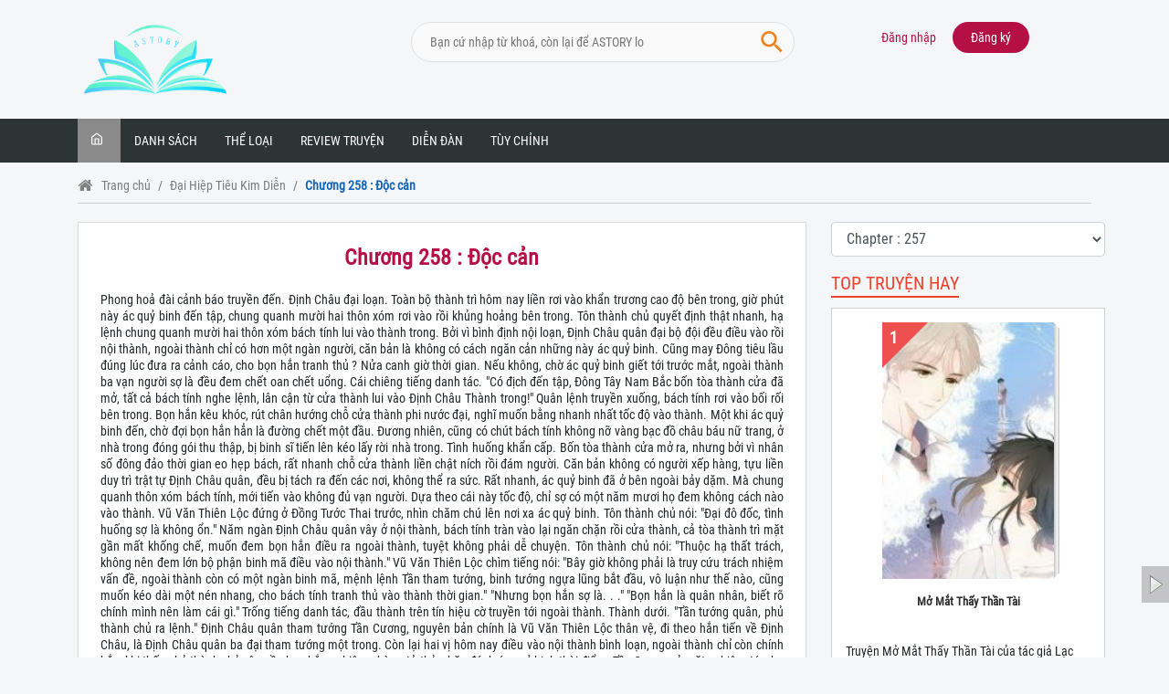

--- FILE ---
content_type: text/html; charset=UTF-8
request_url: https://astory.vn/dai-hiep-tieu-kim-dien-st1418/chuong-257.html
body_size: 20486
content:
<!DOCTYPE html>
<html lang="vi">
<head>
    <meta http-equiv="content-type" content="text/html; charset=utf-8">
    <meta http-equiv="x-ua-compatible" content="ie=edge">
    <meta name="viewport" content="width=device-width, initial-scale=1.0, maximum-scale=1.0, user-scalable=0">
    <meta name="author" content="novelhot.net">
    <meta name="theme-color" content="#081A48">
    <!--<script data-ad-client="ca-pub-8393322481697083" async src="https://pagead2.googlesyndication.com/pagead/js/adsbygoogle.js"></script> -->
    <!-- <script data-ad-client="ca-pub-5788070361827669" async src="https://pagead2.googlesyndication.com/pagead/js/adsbygoogle.js"></script> -->
	<!--<script async src="https://pagead2.googlesyndication.com/pagead/js/adsbygoogle.js?client=ca-pub-9266473805317281"-->
 <!--    crossorigin="anonymous"></script>-->
            <title>Đại Hiệp Tiêu Kim Diễn - Chương 258  Độc cản</title>
        <meta name="description"
              content=""/>
        <meta name="keywords" content=""/>
        <!--Meta Facebook Page Other-->
        <meta property="og:type" content="article"/>
        <meta property="og:title"
              content="Đại Hiệp Tiêu Kim Diễn - Chương 258  Độc cản"/>
        <meta property="og:description"
              content=""/>
        <meta property="og:image" content="https://astory.vn/public/images/default.jpg"/>
        <meta property="og:url" content="https://astory.vn/chuong-258-st250208/"/>
        <!--Meta Facebook Page Other-->
        <link rel="canonical" href="https://astory.vn/chuong-258-st250208/"/>
        <meta name="robots" content="index, follow" />
        <meta name="Googlebot-News" content="index, follow" />
        <link rel="shortcut icon" href="https://astory.vn/public/media/logo.png" sizes="32x32">
   <!-- Google tag (gtag.js) -->
<script async src="https://www.googletagmanager.com/gtag/js?id=G-531RPC6SSG"></script>
<script>
  window.dataLayer = window.dataLayer || [];
  function gtag(){dataLayer.push(arguments);}
  gtag('js', new Date());

  gtag('config', 'G-531RPC6SSG');
</script>

    <script async >
        var urlCurrentMenu = window.location.href,
            urlCurrent = window.location.href,
            base_url = 'https://astory.vn/',
            media_url = 'https://astory.vn/public/media//',
            table_story;

    </script>
    <link href="https://fonts.googleapis.com/css?family=Roboto:100,100i,300,300i,400,400i,500,500i,700,700i,900,900i&display=swap&subset=cyrillic,cyrillic-ext,greek,greek-ext,latin-ext,vietnamese" rel="stylesheet" />
    <link rel="stylesheet" href="https://astory.vn/public/css/minified.min.css?v=0.204">
    <link rel="stylesheet" href="https://astory.vn/public/css/minified2.min.css?v=0.204">

</head>
<body class="layout-list ">
<header><!--<div class="section-header pc">
    <div class="container">
        <div class="row">
            <div class="col-xs-12 col-md-1">
                <a href="" title="">
                    <img src="" alt="" class="logo_pc">
                    <h1 class="none"></h1>
                </a>
            </div>
            <div class="col-xs-12 col-md-6 menus">
                                <ul class="menu_pc">
                                            <li class="">
                            <a href=""></a>
                                                            <div class="sub-menu sub-menu-list">
                                                                                                                        <ul class="sub-menu-maga">
                                                                                <li>
                                            <a href="" title="">
                                                                                            </a>
                                        </li>
                                                                                    </ul>
                                                                                                            </div>
                                                    </li>
                                                                <li class="settings">
                            <a href="#">Tùy chỉnh</a>
                            <div class="sub-menu wrap-settings">
                                <div class="colors">
                                    <ul>
                                        <p>Màu nền</p>
                                        <select name="bg">
                                            <option value="xam_nhat">Xám nhạt</option>
                                            <option value="xam_dam">Xám Đậm</option>
                                            <option value="xanh_nhat">Xanh nhạt</option>
                                            <option value="vang_nhat">Vàng nhạt</option>
                                            <option value="sepia">Màu sepia</option>
                                            <option value="xanh_dam">Xanh đậm</option>
                                            <option value="vang_dam">Vàng đậm</option>
                                            <option value="vang_o">Vàng ố</option>
                                            <option value="trang">Màu trắng</option>
                                            <option value="hat_san">Hạt sạn</option>
                                            <option value="sach_cu">Sách cũ</option>
                                            <option value="mau_toi">Màu tối</option>
                                        </select>
                                    </ul>
                                    <ul>
                                        <p>Màu chữ</p>
                                        <select name="color">
                                            <option value="black">Black</option>
                                            <option value="benly">Benly</option>
                                            <option value="raven">Raven</option>
                                            <option value="asher">Asher</option>
                                            <option value="red">Red</option>
                                            <option value="white">White</option>
                                        </select>
                                    </ul>
                                </div>
                                <div class="size">
                                    <ul>
                                        <p>Size chữ</p>
                                        <select name="size">
                                            <option value="14">14</option>
                                            <option value="16">16</option>
                                            <option value="18">18</option>
                                            <option value="20">20</option>
                                            <option value="22">22</option>
                                            <option value="24">24</option>
                                            <option value="26">26</option>
                                            <option value="28">28</option>
                                            <option value="30">30</option>
                                            <option value="32">32</option>
                                            <option value="34">34</option>
                                            <option value="36">36</option>
                                            <option value="38">38</option>
                                            <option value="40">40</option>
                                        </select>
                                    </ul>
                                </div>
                                <div class="line-height">
                                    <ul>
                                        <p>Chiều cao dòng</p>
                                        <select name="line_height">
                                            <option value="15">15</option>
                                            <option value="20">20</option>
                                            <option value="25">25</option>
                                            <option value="30">30</option>
                                        </select>
                                    </ul>
                                </div>
                            </div>
                        </li>
                                    </ul>
            </div>
            <div class="search col-xs-12 col-md-5">
                <form action="" id="pcsearchForm" method="get">
                    <input type="text" placeholder="Nhập tên Truyện hoặc Tác giả..." class="ip-search" name="s" />
                    <button type="submit" class="btn_sear"><i class="sst-icon-search"></i></button>
                </form>
                                    <div class="login-hd">
                        <a href="javascript:;" title="Đăng nhập" class="smooth" data-toggle="modal" data-target="#login">Đăng nhập</a>
                        <a href="javascript:;" title="Đăng ký" class="smooth active" data-toggle="modal" data-target="#register">Đăng ký</a>
                    </div>
                                    <div class="h-account">
                                                <a class="smooth h-avata" href="">
                            <img src="" alt=""/>
                            <button class="logout-des">Đăng xuất</button>
                        </a>
                    </div>
                            </div>
        </div>
    </div>
</div>-->

<div class="top-header py-2 d-none d-lg-block">
    <div class="container">
        <div class="row">
            <div class="col-3 py-3">
                <a href="https://astory.vn/" title="Astory.vn | Đọc Truyện Online Hay Nhất Miễn Phí">
                    <img src="https://astory.vn/public/media/logo.png" alt="Astory.vn | Đọc Truyện Online Hay Nhất Miễn Phí" class="logo-header">
                </a>
            </div>
            <div class="col-6 py-3 text-right">
                <form class="form-inline" action="https://astory.vn/tim-kiem.html">
                    <div class="top-search">
                        <input type="search" name="s" class="text-search" placeholder="Bạn cứ nhập từ khoá, còn lại để ASTORY lo" autocomplete="off">
                        <button class="submit-btn btn_search" type="submit"></button>
                        <div class="list-results">
                            <div class="list-container"></div>
                        </div>
                    </div>
                </form>
            </div>
            <div class="col-3 py-3">
                                <div class="login-hd">
                    <a href="javascript:;" title="Đăng nhập" class="smooth" data-toggle="modal" data-target="#login">Đăng nhập</a>
                    <a href="javascript:;" title="Đăng ký" class="smooth active" data-toggle="modal" data-target="#register">Đăng ký</a>
                </div>
                            </div>
        </div>
    </div>
</div>
<nav class="navbar navbar-expand-lg navbar-dark sticky-top p-0 box_menu_header">
    <div class="container">
        <button class="navbar-toggler" type="button" data-toggle="collapse" data-target="#navbarSupportedContent" aria-controls="navbarSupportedContent" aria-expanded="false" aria-label="Toggle navigation">
            <i class="fa fa-bars navbar-toggler-button" aria-hidden="true"></i>
        </button>
                    <div class="d-block d-lg-none">
                <a href="https://astory.vn/dai-hiep-tieu-kim-dien-st1418/" title="Đại Hiệp Tiêu Kim Diễn">
                    <h1 class="t-story text-center font-14">Đại Hiệp Tiêu Kim Diễn</h1>
                </a>
            </div>
            <div class="vector d-block d-lg-none">
                <a data-toggle="collapse" data-target="#navbarFilter" aria-controls="navbarFilter" aria-expanded="false" aria-label="Toggle navigation">
                    <img src="https://astory.vn/public//images/vector-1.svg" alt="icon">
                </a>
            </div>
            <div class="collapse" id="navbarFilter">
                <div class="settings mobile panel">
                    <div class="sub-menu wrap-settings">
                        <div class="colors">
                            <ul>
                                <p>Màu nền</p>
                                <select name="bg">
                                    <option value="xam_nhat">Xám nhạt</option>
                                    <option value="xam_dam">Xám Đậm</option>
                                    <option value="xanh_nhat">Xanh nhạt</option>
                                    <option value="vang_nhat">Vàng nhạt</option>
                                    <option value="sepia">Màu sepia</option>
                                    <option value="xanh_dam">Xanh đậm</option>
                                    <option value="vang_dam">Vàng đậm</option>
                                    <option value="vang_o">Vàng ố</option>
                                    <option value="trang">Màu trắng</option>
                                    <option value="hat_san">Hạt sạn</option>
                                    <option value="sach_cu">Sách cũ</option>
                                    <option value="mau_toi">Màu tối</option>
                                </select>
                            </ul>
                            <ul>
                                <p>Màu chữ</p>
                                <select name="color">
                                    <option value="black">Black</option>
                                    <option value="benly">Benly</option>
                                    <option value="raven">Raven</option>
                                    <option value="asher">Asher</option>
                                    <option value="red">Red</option>
                                    <option value="white">White</option>
                                </select>
                            </ul>
                        </div>
                        <div class="size">
                            <ul>
                                <p>Size chữ</p>
                                <select name="size">
                                    <option value="14">14</option>
                                    <option value="16">16</option>
                                    <option value="18">18</option>
                                    <option value="20">20</option>
                                    <option value="22">22</option>
                                    <option value="24">24</option>
                                    <option value="26">26</option>
                                    <option value="28">28</option>
                                    <option value="30">30</option>
                                    <option value="32">32</option>
                                    <option value="34">34</option>
                                    <option value="36">36</option>
                                    <option value="38">38</option>
                                    <option value="40">40</option>
                                </select>
                            </ul>
                        </div>
                        <div class="line-height">
                            <ul>
                                <p>Chiều cao dòng</p>
                                <select name="line_height">
                                    <option value="15">15</option>
                                    <option value="20">20</option>
                                    <option value="25">25</option>
                                    <option value="30">30</option>
                                </select>
                            </ul>
                        </div>
                        <div class="text-center">
                            <a href="#" onclick="closeSetting()"><span class="fa fa-close"></span> Close</a>
                        </div>
                    </div>
                </div>
            </div>
                <div class="collapse navbar-collapse bg-gray-1" id="navbarSupportedContent">
            <ul class="navbar-nav mr-auto p-0">
                <li class="nav-item active d-none d-lg-block">
                    <a class="nav-link" href="https://astory.vn/" title="home">
                        <i class="fa fa-home" aria-hidden="true"></i>
                    </a>
                </li>
                                                <li class="nav-item  menu_chil ">
                                            <a class="nav-link dropdown-toggle" href="javascript:;" id="navbarDropdownMenuLink" data-toggle="dropdown" aria-haspopup="true" aria-expanded="false">
                                            Danh sách                    </a>
                                            <div class="py-3 dropdown-menu" aria-labelledby="navbarDropdownMenuLink">
                            <ul class="container">
                                                                    <li>
                                        <a href="https://astory.vn/truyen-full" title="Truyện full">Truyện full</a>
                                    </li>
                                                                    <li>
                                        <a href="https://astory.vn/truyen-truyen-vip/" title="Truyện VIP">Truyện VIP</a>
                                    </li>
                                                            </ul>
                        </div>
                                    </li>
                                <li class="nav-item  menu_chil ">
                                            <a class="nav-link dropdown-toggle" href="javascript:;" id="navbarDropdownMenuLink" data-toggle="dropdown" aria-haspopup="true" aria-expanded="false">
                                            Thể loại                    </a>
                                            <div class="py-3 dropdown-menu" aria-labelledby="navbarDropdownMenuLink">
                            <ul class="container">
                                                                    <li>
                                        <a href="https://astory.vn/truyen-tien-hiep/" title="Tiên Hiệp">Tiên Hiệp</a>
                                    </li>
                                                                    <li>
                                        <a href="https://astory.vn/truyen-kiem-hiep/" title="Kiếm Hiệp">Kiếm Hiệp</a>
                                    </li>
                                                                    <li>
                                        <a href="https://astory.vn/truyen-ngon-tinh/" title="Ngôn Tình">Ngôn Tình</a>
                                    </li>
                                                                    <li>
                                        <a href="https://astory.vn/truyen-do-thi/" title="Đô Thị">Đô Thị</a>
                                    </li>
                                                                    <li>
                                        <a href="https://astory.vn/truyen-quan-truong/" title="Quan Trường">Quan Trường</a>
                                    </li>
                                                                    <li>
                                        <a href="https://astory.vn/truyen-vong-du/" title="Võng Du">Võng Du</a>
                                    </li>
                                                                    <li>
                                        <a href="https://astory.vn/truyen-khoa-huyen/" title="Khoa Huyễn">Khoa Huyễn</a>
                                    </li>
                                                                    <li>
                                        <a href="https://astory.vn/truyen-huyen-huyen/" title="Huyền Huyễn">Huyền Huyễn</a>
                                    </li>
                                                                    <li>
                                        <a href="https://astory.vn/truyen-di-gioi/" title="Dị Giới">Dị Giới</a>
                                    </li>
                                                                    <li>
                                        <a href="https://astory.vn/truyen-di-nang/" title="Dị Năng">Dị Năng</a>
                                    </li>
                                                                    <li>
                                        <a href="https://astory.vn/truyen-quan-su/" title="Quân Sự">Quân Sự</a>
                                    </li>
                                                                    <li>
                                        <a href="https://astory.vn/truyen-xuyen-khong/" title="Xuyên Không">Xuyên Không</a>
                                    </li>
                                                                    <li>
                                        <a href="https://astory.vn/truyen-trong-sinh/" title="Trọng Sinh">Trọng Sinh</a>
                                    </li>
                                                                    <li>
                                        <a href="https://astory.vn/truyen-trinh-tham/" title="Trinh Thám">Trinh Thám</a>
                                    </li>
                                                                    <li>
                                        <a href="https://astory.vn/truyen-tham-hiem/" title="Thám Hiểm">Thám Hiểm</a>
                                    </li>
                                                                    <li>
                                        <a href="https://astory.vn/truyen-linh-di/" title="Linh Dị">Linh Dị</a>
                                    </li>
                                                                    <li>
                                        <a href="https://astory.vn/truyen-sac/" title="Sắc">Sắc</a>
                                    </li>
                                                                    <li>
                                        <a href="https://astory.vn/truyen-nguoc/" title="Ngược">Ngược</a>
                                    </li>
                                                                    <li>
                                        <a href="https://astory.vn/truyen-sung/" title="Sủng">Sủng</a>
                                    </li>
                                                                    <li>
                                        <a href="https://astory.vn/truyen-cung-dau/" title="Cung Đấu">Cung Đấu</a>
                                    </li>
                                                                    <li>
                                        <a href="https://astory.vn/truyen-nu-cuong/" title="Nữ Cường">Nữ Cường</a>
                                    </li>
                                                                    <li>
                                        <a href="https://astory.vn/truyen-gia-dau/" title="Gia Đấu">Gia Đấu</a>
                                    </li>
                                                                    <li>
                                        <a href="https://astory.vn/truyen-dong-phuong/" title="Đông Phương">Đông Phương</a>
                                    </li>
                                                                    <li>
                                        <a href="https://astory.vn/truyen-dam-my/" title="Đam Mỹ">Đam Mỹ</a>
                                    </li>
                                                                    <li>
                                        <a href="https://astory.vn/truyen-bach-hop/" title="Bách Hợp">Bách Hợp</a>
                                    </li>
                                                                    <li>
                                        <a href="https://astory.vn/truyen-hai-huoc/" title="Hài Hước">Hài Hước</a>
                                    </li>
                                                                    <li>
                                        <a href="https://astory.vn/truyen-dien-van/" title="Điền Văn">Điền Văn</a>
                                    </li>
                                                                    <li>
                                        <a href="https://astory.vn/truyen-co-dai/" title="Cổ Đại">Cổ Đại</a>
                                    </li>
                                                                    <li>
                                        <a href="https://astory.vn/truyen-mat-the/" title="Mạt Thế">Mạt Thế</a>
                                    </li>
                                                                    <li>
                                        <a href="https://astory.vn/truyen-teen/" title="Truyện Teen">Truyện Teen</a>
                                    </li>
                                                                    <li>
                                        <a href="https://astory.vn/truyen-phuong-tay/" title="Phương Tây">Phương Tây</a>
                                    </li>
                                                                    <li>
                                        <a href="https://astory.vn/truyen-nu-phu/" title="Nữ Phụ">Nữ Phụ</a>
                                    </li>
                                                                    <li>
                                        <a href="https://astory.vn/truyen-light-novel/" title="Light Novel">Light Novel</a>
                                    </li>
                                                                    <li>
                                        <a href="https://astory.vn/truyen-viet-nam/" title="Việt Nam">Việt Nam</a>
                                    </li>
                                                                    <li>
                                        <a href="https://astory.vn/truyen-doan-van/" title="Đoản Văn">Đoản Văn</a>
                                    </li>
                                                                    <li>
                                        <a href="https://astory.vn/truyen-khac/" title="Khác">Khác</a>
                                    </li>
                                                                    <li>
                                        <a href="https://astory.vn/truyen-full/" title="Truyện Full">Truyện Full</a>
                                    </li>
                                                                    <li>
                                        <a href="https://astory.vn/truyen-tieu-thuyet/" title="Tiểu Thuyết">Tiểu Thuyết</a>
                                    </li>
                                                                    <li>
                                        <a href="https://astory.vn/truyen-ma/" title="Truyện Ma">Truyện Ma</a>
                                    </li>
                                                                    <li>
                                        <a href="https://astory.vn/truyen-tien-hiep/" title="Tiên Hiệp">Tiên Hiệp</a>
                                    </li>
                                                            </ul>
                        </div>
                                    </li>
                                <li class="nav-item ">
                                            <a class="nav-link" href="https://astory.vn/review-truyen-cp51">
                                            Review truyện                    </a>
                                    </li>
                                <li class="nav-item ">
                                            <a class="nav-link" href="https://forums.astory.vn/">
                                            Diễn đàn                    </a>
                                    </li>
                                                    <li class="nav-item settings">
                        <a href="#" class="nav-link">Tùy chỉnh</a>
                        <div class="sub-menu wrap-settings">
                            <div class="colors">
                                <ul>
                                    <p>Màu nền</p>
                                    <select name="bg">
                                        <option value="xam_nhat">Xám nhạt</option>
                                        <option value="xam_dam">Xám Đậm</option>
                                        <option value="xanh_nhat">Xanh nhạt</option>
                                        <option value="vang_nhat">Vàng nhạt</option>
                                        <option value="sepia">Màu sepia</option>
                                        <option value="xanh_dam">Xanh đậm</option>
                                        <option value="vang_dam">Vàng đậm</option>
                                        <option value="vang_o">Vàng ố</option>
                                        <option value="trang">Màu trắng</option>
                                        <option value="hat_san">Hạt sạn</option>
                                        <option value="sach_cu">Sách cũ</option>
                                        <option value="mau_toi">Màu tối</option>
                                    </select>
                                </ul>
                                <ul>
                                    <p>Màu chữ</p>
                                    <select name="color">
                                        <option value="black">Black</option>
                                        <option value="benly">Benly</option>
                                        <option value="raven">Raven</option>
                                        <option value="asher">Asher</option>
                                        <option value="red">Red</option>
                                        <option value="white">White</option>
                                    </select>
                                </ul>
                            </div>
                            <div class="size">
                                <ul>
                                    <p>Size chữ</p>
                                    <select name="size">
                                        <option value="14">14</option>
                                        <option value="16">16</option>
                                        <option value="18">18</option>
                                        <option value="20">20</option>
                                        <option value="22">22</option>
                                        <option value="24">24</option>
                                        <option value="26">26</option>
                                        <option value="28">28</option>
                                        <option value="30">30</option>
                                        <option value="32">32</option>
                                        <option value="34">34</option>
                                        <option value="36">36</option>
                                        <option value="38">38</option>
                                        <option value="40">40</option>
                                    </select>
                                </ul>
                            </div>
                            <div class="line-height">
                                <ul>
                                    <p>Chiều cao dòng</p>
                                    <select name="line_height">
                                        <option value="15">15</option>
                                        <option value="20">20</option>
                                        <option value="25">25</option>
                                        <option value="30">30</option>
                                    </select>
                                </ul>
                            </div>
                        </div>
                    </li>
                            </ul>
        </div>
        <div class="collapse bg-vang-1 d-lg-none" id="navbarSearch">
            <form action="https://astory.vn/tim-kiem.html" class="form-inline">
                <input name="s" class="form-control mr-sm-2 keyword_search_mb" type="search" placeholder="Tìm kiếm truyện" aria-label="Search">
                <button class="my-2 my-sm-0" id="search_mb" type="submit"><i class="fa fa-search fa-1x" aria-hidden="true"></i></button>
            </form>
        </div>
    </div>
</nav>

<!-- Modal Login -->
<div class="modal fade md-acount" id="login">
    <div class="modal-dialog modal-dialog-centered">
        <div class="modal-content">
            <div class="modal-body">
                <h3 class="heading">Đăng nhập</h3>
                <div class="form-top">
                    <form>
                        <div class="form-group">
                            <input type="text" class="form-control" name="email" placeholder="Email">
                        </div>
                        <div class="form-group">
                            <input type="password" class="form-control" name="password" placeholder="Mật khẩu">
                        </div>
                        <button class="btn btn-block btn-login">Đăng nhập <span class="icon_load"><i
                                        class="fa fa-spinner fa-spin"></i></span></button>
                    </form>
                </div>
                <div class="other-ac">
                    <div class="lb-or">
                        <span>Hoặc đăng nhập với</span>
                    </div>
                    <ul>
                        <li>
                            <a href="https://astory.vn/auth/window/Facebook?url_callback=https://astory.vn/dai-hiep-tieu-kim-dien-st1418/chuong-257.html"
                               title="Facebook">
                                <div class="v ap">
                                    <svg width="25" height="25" fill="#3B5998" class="vl pw u">
                                        <path d="M20.3 4H4.7a.7.7 0 0 0-.7.7v15.6c0 .38.32.7.7.7h8.33v-6.38h-2.12v-2.65h2.12V9.84c0-2.2 1.4-3.27 3.35-3.27.94 0 1.75.07 1.98.1v2.3H17c-1.06 0-1.31.5-1.31 1.24v1.76h2.65l-.53 2.65H15.7l.04 6.38h4.56a.7.7 0 0 0 .71-.7V4.7a.7.7 0 0 0-.7-.7"
                                              fill-rule="evenodd"></path>
                                    </svg>
                                    <span class="text_">Sign up with Facebook</span>
                                </div>
                            </a>
                        </li>
                        <li>
                            <a href="https://astory.vn/auth/window/Google?url_callback=https://astory.vn/dai-hiep-tieu-kim-dien-st1418/chuong-257.html"
                               title="Google">
                                <div class="v ap">
                                    <svg width="25" height="25">
                                        <g fill="none" fill-rule="evenodd">
                                            <path d="M20.66 12.7c0-.61-.05-1.19-.15-1.74H12.5v3.28h4.58a3.91 3.91 0 0 1-1.7 2.57v2.13h2.74a8.27 8.27 0 0 0 2.54-6.24z"
                                                  fill="#4285F4"></path>
                                            <path d="M12.5 21a8.1 8.1 0 0 0 5.63-2.06l-2.75-2.13a5.1 5.1 0 0 1-2.88.8 5.06 5.06 0 0 1-4.76-3.5H4.9v2.2A8.5 8.5 0 0 0 12.5 21z"
                                                  fill="#34A853"></path>
                                            <path d="M7.74 14.12a5.11 5.11 0 0 1 0-3.23v-2.2H4.9A8.49 8.49 0 0 0 4 12.5c0 1.37.33 2.67.9 3.82l2.84-2.2z"
                                                  fill="#FBBC05"></path>
                                            <path d="M12.5 7.38a4.6 4.6 0 0 1 3.25 1.27l2.44-2.44A8.17 8.17 0 0 0 12.5 4a8.5 8.5 0 0 0-7.6 4.68l2.84 2.2a5.06 5.06 0 0 1 4.76-3.5z"
                                                  fill="#EA4335"></path>
                                        </g>
                                    </svg>
                                    <span class="text_">Sign up with Google</span>
                                </div>
                            </a>
                        </li>
                    </ul>
                    <div class="note-direct">
                        Chưa có tài khoản? <a href="javascript:;" title="Đăng ký" data-toggle="modal"
                                              data-target="#register" data-dismiss="modal">Đăng ký</a>
                    </div>
                </div>
            </div>
        </div>
    </div>
</div>
<!-- End Modal Login -->
<!-- Modal Register -->
<div class="modal fade md-acount" id="register">
    <div class="modal-dialog modal-dialog-centered">
        <div class="modal-content">
            <!-- Modal body -->
            <div class="modal-body">
                <h3 class="heading">Đăng ký</h3>
                <div class="form-top">
                    <form>
                        <div class="form-group">
                            <input type="text" class="form-control" name="full_name" placeholder="Họ và tên">
                        </div>
                        <div class="form-group">
                            <input type="text" class="form-control" name="author_name" placeholder="Tên tác giả">
                        </div>
                        <div class="form-group">
                            <input type="tel" class="form-control" name="phone" placeholder="Số điện thoại">
                        </div>
                        <div class="form-group sex">
                            <select name="gender" class="form-control">
                                <option value="">Giới tính</option>
                                <option value="1">Nam</option>
                                <option value="2">Nữ</option>
                                <option value="3">Khác</option>
                            </select>
                        </div>
                        <div class="form-group sex">
                            <select name="group" class="form-control">
                                <option value="">Loại</option>
                                <option value="1">Tác giả</option>
                                <option value="2">Dịch giả</option>
                                <option value="3">Thành viên</option>
                            </select>
                        </div>
                        <div class="form-group">
                            <input type="email" class="form-control" name="email" placeholder="Email">
                        </div>
                        <div class="form-group">
                            <input type="password" class="form-control" name="password" placeholder="Mật khẩu">
                        </div>
                        <div class="form-group">
                            <input type="password" class="form-control" name="re-password"
                                   placeholder="Nhập lại mật khẩu">
                        </div>
                        <button class="btn btn-block btn-login btn-register">Đăng ký <span class="icon_load"><i
                                        class="fa fa-spinner fa-spin"></i></span></button>
                    </form>
                </div>
                <div class="other-ac">
                    <div class="lb-or">
                        <span>Hoặc đăng ký với</span>
                    </div>
                    <ul>
                        <li>
                            <a href="https://astory.vn/auth/window/Facebook?url_callback=https://astory.vn/dai-hiep-tieu-kim-dien-st1418/chuong-257.html"
                               title="Facebook">
                                <div class="v ap">
                                    <svg width="25" height="25" fill="#3B5998" class="vl pw u">
                                        <path d="M20.3 4H4.7a.7.7 0 0 0-.7.7v15.6c0 .38.32.7.7.7h8.33v-6.38h-2.12v-2.65h2.12V9.84c0-2.2 1.4-3.27 3.35-3.27.94 0 1.75.07 1.98.1v2.3H17c-1.06 0-1.31.5-1.31 1.24v1.76h2.65l-.53 2.65H15.7l.04 6.38h4.56a.7.7 0 0 0 .71-.7V4.7a.7.7 0 0 0-.7-.7"
                                              fill-rule="evenodd"></path>
                                    </svg>
                                    <span class="text_">Sign up with Facebook</span>
                                </div>
                            </a>
                        </li>
                        <li>
                            <a href="https://astory.vn/auth/window/Google?url_callback=https://astory.vn/dai-hiep-tieu-kim-dien-st1418/chuong-257.html"
                               title="Google">
                                <div class="v ap">
                                    <svg width="25" height="25">
                                        <g fill="none" fill-rule="evenodd">
                                            <path d="M20.66 12.7c0-.61-.05-1.19-.15-1.74H12.5v3.28h4.58a3.91 3.91 0 0 1-1.7 2.57v2.13h2.74a8.27 8.27 0 0 0 2.54-6.24z"
                                                  fill="#4285F4"></path>
                                            <path d="M12.5 21a8.1 8.1 0 0 0 5.63-2.06l-2.75-2.13a5.1 5.1 0 0 1-2.88.8 5.06 5.06 0 0 1-4.76-3.5H4.9v2.2A8.5 8.5 0 0 0 12.5 21z"
                                                  fill="#34A853"></path>
                                            <path d="M7.74 14.12a5.11 5.11 0 0 1 0-3.23v-2.2H4.9A8.49 8.49 0 0 0 4 12.5c0 1.37.33 2.67.9 3.82l2.84-2.2z"
                                                  fill="#FBBC05"></path>
                                            <path d="M12.5 7.38a4.6 4.6 0 0 1 3.25 1.27l2.44-2.44A8.17 8.17 0 0 0 12.5 4a8.5 8.5 0 0 0-7.6 4.68l2.84 2.2a5.06 5.06 0 0 1 4.76-3.5z"
                                                  fill="#EA4335"></path>
                                        </g>
                                    </svg>
                                    <span class="text_">Sign up with Google</span>
                                </div>
                            </a>
                        </li>
                    </ul>
                    <div class="note-direct">
                        Đã có tài khoản? <a href="javascript:;" title="" data-toggle="modal" data-target="#login"
                                            data-dismiss="modal">Đăng nhập</a>
                    </div>
                </div>
            </div>
        </div>
    </div>
</div>


<script type="text/javascript">
    function closeSetting() {
        $("body").removeClass("active-settings");
        //$(".box_menu_header .settings.mobile").hide();
        // $(".box_menu_header #navbarFilter").removeClass("show");
        $(".box_menu_header #navbarFilter").collapse('hide');
    }

    function openSetting() {
        $(".box_menu_header .settings.mobile").show();
    }
</script></header>
<main class="content1">
    <section id="content" class="container content py-3">
    <ol class="breadcrumb bg-transparent"><li class="breadcrumb-item"><i class="fa fa-home" aria-hidden="true"></i> <a href="https://astory.vn/" title="Trang chủ">Trang chủ</a></li><li class="breadcrumb-item"><a href="https://astory.vn/dai-hiep-tieu-kim-dien-st1418/" title="Đại Hiệp Tiêu Kim Diễn">Đại Hiệp Tiêu Kim Diễn</a> </li><li class="breadcrumb-item"><a href="https://astory.vn/dai-hiep-tieu-kim-dien-st1418/chuong-257.html" title="Chương 258 : Độc cản"><h2>Chương 258 : Độc cản</h2></a> </li><script type="application/ld+json">{"@context":"http://schema.org","@type":"BreadcrumbList","itemListElement":[{"@type":"ListItem","position":1,"item":{"@id":"https://astory.vn/","name":"Trang chủ"}},{"@type":"ListItem","position":2,"item":{"@id":"https://astory.vn/dai-hiep-tieu-kim-dien-st1418/","name":"Đại Hiệp Tiêu Kim Diễn"}},{"@type":"ListItem","position":3,"item":{"@id":"https://astory.vn/dai-hiep-tieu-kim-dien-st1418/chuong-257.html","name":"Chương 258 : Độc cản"}}]}</script></ol>
    <div class="row">
        <div class="col-12 left-sidebar-300 pr1-7 div-chapter">
            <div class="single-post-content" data-id="1418" data-chapter="257">
                <div class="single-post-header">
                    <h2 class="single-post-title title-chapter">Chương 258 : Độc cản</h2>
                    <div class="content-post">
                                                <div>
                                                            Phong hoả đài cảnh báo truyền đến. 
 
Định Châu đại loạn. 
 
Toàn bộ thành trì hôm nay liền rơi vào khẩn trương cao độ bên trong, giờ phút này ác quỷ binh đến tập, chung quanh mười hai thôn xóm rơi vào rồi khủng hoảng bên trong. Tôn thành chủ quyết định thật nhanh, hạ lệnh chung quanh mười hai thôn xóm bách tính lui vào thành trong. Bởi vì bình định nội loạn, Định Châu quân đại bộ đội đều điều vào rồi nội thành, ngoài thành chỉ có hơn một ngàn người, căn bản là không có cách ngăn cản những này ác quỷ binh. 
 
Cũng may Đông tiêu lầu đúng lúc đưa ra cảnh cáo, cho bọn hắn tranh thủ ? Nửa canh giờ thời gian. 
 
Nếu không, chờ ác quỷ binh giết tới trước mắt, ngoài thành ba vạn người sợ là đều đem chết oan chết uổng. 
    
Cái chiêng tiếng danh tác. 
 
"Có địch đến tập, Đông Tây Nam Bắc bốn tòa thành cửa đã mở, tất cả bách tính nghe lệnh, lân cận từ cửa thành lui vào Định Châu Thành trong!" 
 
Quân lệnh truyền xuống, bách tính rơi vào bối rối bên trong. 
 
Bọn hắn kêu khóc, rút chân hướng chỗ cửa thành phi nước đại, nghĩ muốn bằng nhanh nhất tốc độ vào thành. Một khi ác quỷ binh đến, chờ đợi bọn hắn hẳn là đường chết một đầu. Đương nhiên, cũng có chút bách tính không nỡ vàng bạc đồ châu báu nữ trang, ở nhà trong đóng gói thu thập, bị binh sĩ tiến lên kéo lấy rời nhà trong. 
 
Tình huống khẩn cấp. 
 
Bốn tòa thành cửa mở ra, nhưng bởi vì nhân số đông đảo thời gian eo hẹp bách, rất nhanh chỗ cửa thành liền chật ních rồi đám người. Căn bản không có người xếp hàng, tựu liền duy trì trật tự Định Châu quân, đều bị tách ra đến các nơi, không thể ra sức. 
 
Rất nhanh, ác quỷ binh đã ở bên ngoài bảy dặm. 
 
Mà chung quanh thôn xóm bách tính, mới tiến vào không đủ vạn người. 
 
Dựa theo cái này tốc độ, chỉ sợ có một năm mươi họ đem không cách nào vào thành. 
 
Vũ Văn Thiên Lộc đứng ở Đồng Tước Thai trước, nhìn chăm chú lên nơi xa ác quỷ binh. 
 
Tôn thành chủ nói: "Đại đô đốc, tình huống sợ là không ổn." 
 
Năm ngàn Định Châu quân vây ở nội thành, bách tính tràn vào lại ngăn chặn rồi cửa thành, cả tòa thành trì mặt gần mất khống chế, muốn đem bọn hắn điều ra ngoài thành, tuyệt không phải dễ chuyện. Tôn thành chủ nói: "Thuộc hạ thất trách, không nên đem lớn bộ phận binh mã điều vào nội thành." 
 
Vũ Văn Thiên Lộc chìm tiếng nói: "Bây giờ không phải là truy cứu trách nhiệm vấn đề, ngoài thành còn có một ngàn binh mã, mệnh lệnh Tần tham tướng, binh tướng ngựa lũng bắt đầu, vô luận như thế nào, cũng muốn kéo dài một nén nhang, cho bách tính tranh thủ vào thành thời gian." 
 
"Nhưng bọn hắn sợ là. . ." 
 
"Bọn hắn là quân nhân, biết rõ chính mình nên làm cái gì." 
 
Trống tiếng danh tác, đầu thành trên tín hiệu cờ truyền tới ngoài thành. 
 
Thành dưới. 
 
"Tần tướng quân, phủ thành chủ ra lệnh." 
 
Định Châu quân tham tướng Tần Cương, nguyên bản chính là Vũ Văn Thiên Lộc thân vệ, đi theo hắn tiến về Định Châu, là Định Châu quân ba đại tham tướng một trong. Còn lại hai vị hôm nay điều vào nội thành bình loạn, ngoài thành chỉ còn chính hắn, khi thấy phủ thành chủ yêu cầu bọn hắn nghiêm phòng tử thủ, chặn đánh ác quỷ binh thời điểm, Tần Cương vẻ mặt nghiêm túc, hạ lệnh: "Kiêu Long quân nghe lệnh, phát hiệu lệnh, tất cả binh mã thành Đông tập hợp!" 
 
Kèn lệnh tiếng vang. 
 
Quân lệnh rất nhanh truyền đạt, nguyên bản ở duy trì trật tự quân nhân nghe được kèn lệnh, nhao nhao giống thành Đông tụ đến, sắp xếp trận hình, thành góc cạnh chi thế, cánh bên thì là hai trăm cung tiễn thủ, mai phục tại cao điểm. 
 
Nơi xa, ô ép một chút một mảnh. 
 
Ác quỷ binh đi tiến tốc độ cực nhanh, không có bất kỳ cái gì trận hình, liền như nổi điên dã thú, vọt tới bên này, chớp mắt đã ở bên ngoài ba dặm. 
 
"Đá lăn đã vào chỗ!" 
 
"Dầu cây trẩu đã vào chỗ!" 
 
"Cung nỗ thủ đã vào chỗ!" 
 
Tần Cương đối đám người nói, "Nhị lang nhóm, chúng ta là quân nhân, quân nhân thiên chức là cái gì ?" 
 
"Phục tùng mệnh lệnh!" 
 
"Là phục tùng mệnh lệnh, càng là thủ hộ bách tính an nguy!" 
 
"Đại đô đốc cho chúng ta hạ lệnh, vô luận như thế nào cũng muốn kéo dài ở đối phương. Tiệt Bán Sơn mười vạn binh mã đều bị chúng ta đánh bại, chúng ta sẽ sợ này một ngàn quỷ binh sao?" 
 
Đám người á khẩu không trả lời được. 
 
Lại nhiều địch nhân, bọn hắn đều gặp được qua, mà lại tuyệt không mập mờ, nhưng trước mắt ác quỷ binh, căn bản không phải bình thường đối thủ. Buổi sáng nội thành phát sinh chuyện, bọn hắn đã nghe nói, những người này không sợ sống chết, không sợ đau đớn, chỉ có giết chóc, một người nhưng để ba mươi, bốn mươi người, gặp được những này quái vật, bọn hắn thật không có lòng tin. 
 
Tần Cương chỉ vào sau khi qua đời chính tại rút lui bách tính, "Chúng ta phía trước là một ngàn ác địch, phía sau là hai vạn trăm họ, có thân nhân của chúng ta, có chúng ta bằng hữu, còn có chúng ta thê nữ, chỉ cần chúng ta lùi bước một bước, chờ đợi bọn hắn chính là vô tình tàn sát, các ngươi cho phép loại này chuyện phát sinh sao ?" 
 
"Tuyệt đối không cho phép!" 
 
"Lui về phía sau, mang ý nghĩa tử vong, chống cự, sẽ có một chút hi vọng sống! Vậy chúng ta vì Định Châu Thành mà chiến, vì đại đô đốc mà chiến, vì sau khi qua đời bách tính mà chiến! Tử chiến!" 
 
Đám người ngay ngắn nói: "Tử chiến!" 
 
Tần Cương cầm trong tay trường mâu, đứng ở đội ngũ hàng trước nhất. 
 
Tường thành bên trên, có Tôn thành chủ, quân lệnh quan chỉ huy, mục đích của bọn hắn chỉ có một cái, kéo dài thời gian, cho bách tính tranh thủ vào thành thời gian. 
 
Ác quỷ binh đảo mắt đến rồi bên ngoài một dặm. 
   
Còn có hơn một vạn người ở vội vàng vào thành, mà gáy tiếng, gọi hô tiếng, thút thít tiếng liên tục không ngừng. Địch nhân tiếp cận, mọi người tâm tình càng bối rối, mất đi rồi quân đội duy trì trật tự, bách tính cảm xúc kích động, vì vượt lên trước vào thành, thậm chí phát sinh rồi rối loạn, mà dẫn đến vào thành tốc độ chậm hơn. 
 
Nội thành ba ngàn Định Châu quân đã xếp hàng, chỉ cần bách tính một vào thành, hoặc là ác quỷ binh đánh vào, bọn hắn cầm lấy vũ khí, thề sống chết một trận chiến. 
 
Khói lửa tràn ngập, mây đen giăng kín. 
 
Sợ hãi che phủ ở Định Châu quân dân trên đầu. 
 
Ô ô tiếng, gào thét tiếng truyền đến, để chiến trường càng là kiềm chế. 
 
Trăm trượng. . . Năm mươi trượng. . . 
 
Tiến vào nỏ ` cung công kích phạm vi. 
 
Tín hiệu cờ bồng bềnh, Tần Cương hạ lệnh, "Bắn tên!" 
 
Hai bên cánh bên mấy trăm mũi tên ngút trời mà lên, bắn về phía rồi ác quỷ binh. 
 
Phốc phốc! 
 
Mấy chục ác quỷ binh trúng tên, chẳng những không có lui bước, ngược lại càng chọc giận rồi bọn hắn huyết tính. Mấy chục trúng tên ác quỷ binh, nhao nhao giống hai bên chạy như điên, tốc độ như quỷ mị một dạng, phút chốc giữa, xông lên gò núi. 
 
Kêu thảm tiếng liên tục. 
 
Đồ sát! 
 
Những này ác quỷ binh, không có binh khí, bằng vào tốc độ cùng man lực, đem hai bên tên nỏ tay xé rách hoặc là đập thành thịt băm, gãy chi tàn cánh tay bay loạn, kêu rên khắp nơi. Càng có hung tàn lấy, trực tiếp đem cung nỗ thủ đầu lâu hái xuống, đứng ở gò núi bên trên, nâng tại giữa không trung bên trong, hướng Định Châu quân khoe khoang! 
 
Định Châu quân chỗ nào gặp được loại chiến trận này, nhịn không được nhao nhao hướng lui về phía sau. 
 
Tần Cương giận nói: "Không thể lui. Chúng ta lui một bước, này tòa thành liền hủy đi. Chiến cũng là chết, lui cũng là chết, sớm muộn một chết, vậy liền để cái chết của chúng ta, càng có giá trị!" Hắn nghiêm nghị nói: "Không để cho chúng ta trở thành tội nhân thiên cổ!" 
 
Ác quỷ binh vọt tới ba mươi trượng bên ngoài. 
 
"Tên lửa!" 
 
Mấy chục chi tên lửa bắn ra, tên lửa rơi vào trên đất, đốt lên vẩy vào trên đất dầu cây trẩu. 
 
Ánh lửa danh tác! 
 
Nơi đây địa thế chỗ trũng, hai bên là gò núi, mặc dù không cao, nhưng trùng hợp hình thành một cái sơn cốc, Tần Cương sớm đã đem mấy trăm dầu cây trẩu vẩy vào trên đất, bọn hắn không cầu có thể giết chết đối phương, chỉ cần kéo dài thời gian. Ác quỷ binh sợ lửa, thế lửa cùng một chỗ, ngăn trở chân của bọn hắn bước, bọn hắn đứng ở đối diện, phát ra ô ô gọi tiếng. 
 
"Ném đá!" 
 
Gò núi bên trên, sớm đã chuẩn bị đá lớn, rút đi ván nệm, nhao nhao lăn xuống phía dưới, xông vào ác quỷ binh bên trong. 
 
Ầm ầm vang lên. 
 
Hòn đá nặng đến trăm cân, từ năm sáu trượng dốc núi dưới lăn xuống nhìn, đợi cho đạt cốc đáy, đã tích súc đầy đủ lực lượng, nhưng mà ác quỷ binh thân hình mạnh mẽ, ở trong sơn cốc tránh chuyển, tránh né lấy tảng đá công kích, cho dù như thế, y nguyên lại hơn mười người chết bởi tảng đá to lớn trùng kích phía dưới. 
 
Chỉ tiếc, thời gian vội vàng, bọn hắn cũng không có chuẩn bị càng nhiều tảng đá. 
 
Một vòng đá lăn mưa, mặc dù cho bọn hắn tạo thành hỗn loạn, nhưng không có mang đến càng nhiều thương vong. 
 
Cũng may, vậy trì hoãn nửa nén hương quang cảnh. 
 
Cung tiễn, tảng đá đều dùng xong, cách trở bọn hắn chỉ có này lửa cháy hừng hực. 
 
Nhưng mà, dầu cây trẩu vậy dần dần đốt sạch. 
 
Tần Cương biết rõ, một khi lửa tắt, nghênh đón bọn hắn chính là một trận sống chết ác chiến. 
 
Hắn quay đầu nhìn rồi thoáng qua đầu thành, còn có năm sáu ngàn người ngăn ở rồi ngoài cửa, bọn hắn nhìn thấy ác quỷ binh công tới, càng là hỗn loạn không chịu nổi, thậm chí vung tay ra tay. Có ít người thậm chí hoảng hốt lo sợ, ngồi ở trên đất gào khóc bắt đầu. 
 
Tần Cương nắm chặt rồi trong tay trường mâu, trước đó huấn luyện đội hình, đối diện với mấy cái này ác quỷ binh căn bản không có bất luận cái gì hiệu quả. Đao thương không vào, lực lớn vô cùng, nếu là ngạnh kháng, ngàn người đối ngàn người, bọn hắn sợ là kiên trì không đến thời gian một nén nhang. 
 
Nghĩ đến chỗ này, hắn quả quyết hạ lệnh: "Mười người một tổ, vừa đánh vừa lui." 
 
Lửa tắt. 
 
Một tiếng quái hống, ác quỷ binh khởi xướng rồi công kích. Bọn hắn từng người tự chiến, không có chút nào phối hợp có thể nói, dựa vào chỉ có man lực. 
 
Tần Cương cái thứ nhất phóng tới ác quỷ binh, nhưng mà chỉ một cái hiệp, liền bị ác quỷ binh một bàn tay vuốt ve rồi đầu lâu. Còn lại Định Châu quân thấy thế, sinh lòng tử chí, không muốn sống dường như, không lùi phản tiến, hướng phía trước công kích, tính toán dùng núi thây biển máu, đem ác quỷ binh ngăn ở cửa vào sơn cốc chỗ. 
 
Chỉ vì cho mặt sau rút lui bách tính, tranh thủ một lát kẽ hở. 
 
Ác quỷ binh gặp được lực cản, càng thêm nổi giận. 
 
Một trận không chút huyền niệm tàn sát. 
 
Thây ngang khắp đồng. 
 
Đồng Tước Thai trước, Vũ Văn Thiên Lộc tâm tình ngưng trọng. 
 
Từ đêm qua đến bây giờ, hắn một mực thủ hộ ở Đồng Tước Thai trước, thủ hộ Định Châu đại trận. Bây giờ, Đông Phương Noãn Noãn cùng hắn người gây ra hỗn loạn về sau, tiềm phục tại chỗ tối, nguy cơ vẫn không có giải trừ. Nhưng trước mắt Định Châu quân, lại từng cái chết tại trước mặt hắn. Hắn sớm đã thân kinh bách chiến, sống chết coi nhẹ, nhưng nhiều như vậy người từng cái chết đi, đối với hắn vẫn như cũ xúc động cực lớn. 
 
Vào thành sau bách tính không cách nào đúng lúc sơ tán, chỗ cửa thành cơ hồ đã đình trệ. Đông đảo bách tính chen ở rồi cửa động bên trong, cơ hồ nửa bước khó đi. 
 
Đừng nói vào thành, chờ ngoài thành một ngàn Định Châu quân chết trận, Định Châu Thành thậm chí ngay cả cửa thành cũng không cách nào. 
 
Nếu thật như thế, một trận hạo kiếp khó tránh khỏi. 
 
Định Châu đại trận, là vì đối kháng thiên đạo cùng người tu hành, nhưng những này ác quỷ binh căn bản không phải người tu hành, càng không mượn dùng thiên địa chân nguyên, Định Châu đại trận tại bọn hắn căn bản không có bất cứ tác dụng gì. Hơn hai mươi năm trước một màn kia, lại tái hiện hắn trong lòng. Vì bảo hộ Triệu Lan Giang, hắn tự tay đem Định Châu biến thành rồi một tòa quỷ thành. 
 
Đó là 
 
Hắn cả đời chỗ bẩn. 
 
Chính vì vậy, trong lòng còn có áy náy Vũ Văn Thiên Lộc, những năm gần đây hao phí rồi mấy ngàn vạn lượng bạch ngân, đến xây dựng lại này tòa thành trì, đến xem như hắn cả đời cứu rỗi. 
 
Hôm nay, Định Châu Thành lại một lần nữa mặt lâm nguy cơ. 
 
Mà hắn nhất định phải làm ra lựa chọn. 
 
Từ bỏ thủ hộ Định Châu đại trận, hoặc từ bỏ thành dưới bách tính. 
 
Tôn thành chủ nói: "Đại đô đốc, phía trước đã mất thủ, quan cửa thành a." 
 
Vũ Văn Thiên Lộc lắc đầu, "Lại đợi một chút." 
 
Kêu rên tiếng khắp nơi. 
 
Ác quỷ binh xông ra rồi khe núi. 
 
Tần Cương dẫn đầu một ngàn Kiêu Long quân, toàn quân bị diệt. 
 
Mà trước mặt bọn hắn, là mấy ngàn tên tay không tấc sắt bách tính, còn có bốn tòa mở rộng lớn cửa thành. 
 
Vũ Văn Thiên Lộc vẻ mặt nghiêm nghị, ngày xưa đủ loại, đèn kéo quân đồng dạng tại đầu óc bên trong hiện lên. Hắn cả đời này, quang minh lỗi lạc, duy chỉ có có ba kiện chuyện, để hắn lòng mang áy náy. 
 
Ở Ẩn Dương thành, hắn cô phụ rồi Tư Vân Giáng Tuyết. Tư Vân Giáng Tuyết từng để hắn từ bỏ hết thảy, mang nàng cao chạy xa bay, nhưng tuổi nhỏ khinh cuồng hắn phát ngôn bừa bãi, chờ hắn trở thành thiên hạ đệ nhất, trở thành một khi quyền lực thần, tiên y nộ mã, khua chiêng gõ trống đến cưới nàng làm vợ, nhưng làm mười vạn chinh Tây quân binh gần Ẩn Dương thời điểm, Tư Vân Giáng Tuyết cũng đã gả làm vợ người, để Lý Thu Y bạch bạch nhặt được một cái kim đao dọa lùi Tà vương tiện nghi danh hiệu. Đây là hắn cả đời bên trong, duy nhất đánh bại, nhưng hắn lại không chút nào hối hận. Dù là về sau bởi vì vì thế chuyện, làm hỏng chiến cơ, bị hoàng đế Chu Lập Nghiệp trách phạt, hắn cũng chưa từng hối hận. 
 
Mặt khác một cái, liền là chính mình nữ nhi Vũ Văn Sương. Hắn chinh chiến cả đời, lập xuống bất thế chiến công, duy chỉ có đối nữ nhi lại khuyết thiếu yêu mến, một lần để cha con hai người quan hệ mười phần khẩn trương. Vũ Văn Sương vì đạt được phụ thân khẳng định, chiếm được hắn niềm vui, thậm chí tiếp nhận Nhất Tiếu Đường, tham dự giang hồ chi tranh. Nhưng hắn biết rõ, cái này nữ nhi căn bản không thích giang hồ, chỉ muốn có cái người thương, cùng chung đời này. Cho nên khi biết được nữ nhi chung tình Tiêu Kim Diễn về sau, hắn thậm chí tự mình xuất phát đến Ẩn Dương, cùng Tiêu Kim Diễn đồng hành qua một đoạn, khảo sát hắn phẩm hạnh. Không thể không thừa nhận, nữ nhi chọn hôn phu ánh mắt, quả thật không tệ. Tiếc nuối duy nhất, chính là Tiêu Kim Diễn thân thế mê ly, trong lòng lại chứa thiên hạ, làm làm người ta kính ngưỡng đại hiệp có thừa, mà làm nữ nhi hôn phu, thì hơi kém một chút. Bất quá, Vũ Văn Thiên Lộc yêu thương nữ nhi,? Có rồi Tư Vân Giáng Tuyết thống khổ, tình cảm chi chuyện, hắn vậy tôn trọng nữ nhi ý kiến. 
 
Cuối cùng một cái, chính là này Định Châu Thành. 
 
Năm đó, Định Châu ba vạn trăm họ Đồ thành, để hắn gánh vác rồi "Nhân đồ" tên. Mặc dù bất đắc dĩ mà vì đó, nhưng lại đã thành phát sinh sự thực. Hơn hai mươi năm qua, hắn điều động lượng lớn tư kim, xây dựng lại Định Châu Thành, vì thế thậm chí không tiếc cõng lên bán quan bán tước ô danh, triều đình vạch tội hắn tham ô trái pháp luật tấu chương nhiều vô số kể, Vũ Văn Thiên Lộc đều không hề bị lay động, bởi vì vì trùng kiến Định Châu Thành, là hắn nửa đời sau tâm nguyện, cũng là hắn đối chính mình cứu rỗi. 
 
Ngày hôm nay, một ngàn ác quỷ binh lâm thành hạ, Định Châu mặt gần xây dựng lại đến nay lớn nhất nguy cơ. 
 
Mắt thấy chính mình tự tay xây tạo, ở thiên đạo hạo kiếp dưới may mắn còn sống sót, từng bước đi lên quỹ đạo Định Châu Thành, tức đem dẫm vào hơn hai mươi năm trước một màn kia, Vũ Văn Thiên Lộc lại có thể ngồi nhìn không quan tâm ? 
 
Tôn thành chủ như chảo nóng trên kiến càng, ác quỷ tiếp cận, cửa thành mở rộng. 
 
Nếu thật cùng đường bí lối, chỉ còn lại có một đầu đường. 
 
Lúc trước xây dựng lại Định Châu thời điểm, vì phòng ngừa địch nhân công thành, mỗi một tòa cửa thành bên trên, treo có cản môn đá, chỉ cần buông ra xoắn đòi, bốn tòa mấy chục ngàn cân đá lớn, đem chậm rãi rơi xuống, đem bốn tòa thành cửa phong kín, biến thành một cái không chỗ nhưng công pháo đài, nếu là cảnh báo lại sớm mấy cái canh giờ, chờ tất cả bách tính đều vào thành, bọn hắn hoàn toàn có thể dạng này thao tác. Nhưng hôm nay, còn có năm ngàn bách tính ở ngoài thành, cửa thành trong động, vậy chật ních rồi bách tính. 
 
Một khi hạ lệnh đá rơi, sẽ có mấy trăm người bị ép thành thịt nát. 
 
Mà ngoài thành năm ngàn bách tính, vậy đem trở thành ác quỷ binh tàn sát đối tượng. 
 
Tôn thành chủ thúc giục nói: "Đại đô đốc, ngăn cản không nổi rồi, hạ lệnh a." 
 
Vũ Văn Thiên Lộc vẻ mặt nghiêm túc, hắn nhớ tới năm đó kia một tiếng hạ lệnh, vô số đầu người rơi xuống đất cảnh tượng, hôm nay lại phải tái diễn ? 
 
"Lấy ta trường thương đến!" 
 
Tôn thành chủ gấp nói: "Tuyệt đối không thể! Ngươi như đi xuống, hẳn là dữ nhiều lành ít, cửu tử nhất sinh, Định Châu bách tính cần lấy ngươi, chúng ta phủ thành chủ cần lấy ngươi." 
 
Vũ Văn Thiên Lộc tâm ý đã quyết. 
 
Hắn đối Tôn thành chủ nói: "Tôn Thịnh, này tòa Định Châu đại trận, giao cho ngươi đến thủ hộ." 
 
Trường thương mang tới, Vũ Văn Thiên Lộc giữ tại trong tay, cười nói: "Lão huynh, năm đó ngươi khát máu quá nhiều, Sương nhi ngại không may mắn, ta phong thương không ra, để ngươi phủ bẩn, hôm nay, lão phu để ngươi nâng ly một phen!" 
 
Một cánh tay khẽ run, thân thương bên trên, phát ra một đạo hào quang chói sáng. 
 
Vũ Văn Thiên Lộc rống dài một tiếng, từ Đồng Tước Thai bên trên nhảy lên mà xuống, ngăn ở rồi ác quỷ binh trước người. 
 
Ác quỷ binh kinh nhiếp tại Vũ Văn Thiên Lộc khí thế, nhao nhao ngừng lại rồi. 
 
Vũ Văn Thiên Lộc sau khi qua đời, là ngàn vạn bách tính, còn có một tòa Định Châu Thành. 
 
Mà trước người, thì là khí thế hung hăng ác quỷ binh. 
 
Vũ Văn Thiên Lộc một cánh tay cầm thương, lăng không vung ra, tia sáng ra hết. 
 
Một đạo dài mười trượng, sâu vài thước tuyến, vắt ngang ở hắn cùng ác quỷ binh trước đó. 
 
"Bước qua này tuyến người, chết." 

     




Nguồn tại http://ST Truyện                                                    </div>
                    </div>
                    <div class="button-chapter">
                                                    <a href="https://astory.vn/dai-hiep-tieu-kim-dien-st1418/chuong-256.html" title="256">
                                <button class="btn btn-primary bt-before mr-2">
                                    <i class="fa fa-angle-left" aria-hidden="true"></i>
                                    <span class="text-ch">Chương </span>trước
                                </button>
                            </a>
                                                                            <a href="https://astory.vn/dai-hiep-tieu-kim-dien-st1418/chuong-258.html" title="258">
                                <button class="btn btn-primary bt-after bg-blue-8 mr-2">
                                    <span class="text-ch">Chương </span>tiếp
                                    <i class="fa fa-angle-right" aria-hidden="true"></i>
                                </button>
                            </a>
                                            </div>
                </div>
            </div>
            
            <div class="border-solid-1 border-gray-9 p-3 bg-white">
                <h3><span class="box-title">Bình luận</span></h3>
                <div id="fb-comments" class="fb-comments" data-href="https://astory.vn/chuong-258-st250208/" style="width: 100%;" data-width="100%" data-order-by="reverse_time" data-numposts="5"></div>
                <div id="disqus_thread"></div>
<script>
    /**
    *  RECOMMENDED CONFIGURATION VARIABLES: EDIT AND UNCOMMENT THE SECTION BELOW TO INSERT DYNAMIC VALUES FROM YOUR PLATFORM OR CMS.
    *  LEARN WHY DEFINING THESE VARIABLES IS IMPORTANT: https://disqus.com/admin/universalcode/#configuration-variables    */
    /*
    var disqus_config = function () {
    this.page.url = PAGE_URL;  // Replace PAGE_URL with your page's canonical URL variable
    this.page.identifier = PAGE_IDENTIFIER; // Replace PAGE_IDENTIFIER with your page's unique identifier variable
    };
    */
    (function() { // DON'T EDIT BELOW THIS LINE
    var d = document, s = d.createElement('script');
    s.src = 'https://astory-vn.disqus.com/embed.js';
    s.setAttribute('data-timestamp', +new Date());
    (d.head || d.body).appendChild(s);
    })();
</script>
<noscript>Please enable JavaScript to view the <a href="https://disqus.com/?ref_noscript">comments powered by Astory.vn</a></noscript>
            </div>
        </div>
        <div class="sidebar-300 d-none d-lg-block">
            <div class="collapse_div">
                <span class="sst-icon-list"></span>
            </div>
            <div class="story-consult">
    <div class="col-12 p-0">
        <div class="pb-3"><span class="box-title">Top truyện hay</span></div>
    </div>
                    <div class="highlight-item">
        <div class="text-center">
            <a href="https://astory.vn/mo-mat-thay-than-tai-st1697/" title="Mở Mắt Thấy Thần Tài" rel="nofollow">
                <div class="the-book">
                    <div class="book-cover">
                        <img class="" src="https://astory.vn/public/media/thumb/story/mo-mat-thay-than-tai-160x240.jpg"
                             data-src="https://astory.vn/public/media/thumb/story/mo-mat-thay-than-tai-160x240.jpg"
                             alt="Mở Mắt Thấy Thần Tài">
                        <div class="corner corner-1">
                            <span>1</span>
                        </div>
                    </div>
                    <i></i>
                    <span></span>
                </div>
            </a>
            <h3 class="my-3 story-title ">
                <a href="https://astory.vn/mo-mat-thay-than-tai-st1697/" class="text-black-3 text-hover-black-1"
                   title="Mở Mắt Thấy Thần Tài">
                    Mở Mắt Thấy Thần Tài </a>
            </h3>
        </div>
        <div class="highlight-content">
            <div class="inner">
                Truyện Mở Mắt Thấy Thần Tài của tác giả Lạc Xoong thuộc thể loại ngôn tình nóng bỏng.<br /> <br />“Trần Hạo, xuống tầng một phòng 101, mang máy tính của tôi lên đây!” Một nam sinh tóc vàng ở phòng ký túc bên cạnh đạp cửa phòng Trần Hạo ra, sau khi ném một đồng xuống thì vung túi đi.<br /> <br />“Đúng rồi Trần Hạo, xuống lầu tiện thì tới siêu thị mua cho tôi một chai nước suối luôn nhét” Nam sinh tóc vàng đi rồi quay lại, lần này.<br /> <br />ném ba đồng tiền xuống, hai tệ là tiền mua nước, một tệ còn lại là phí chạy vặt của Trần Hạo.<br /> <br />“Tôi nói này Hoàng Mao, sao ký túc xá các cậu suốt ngày bắt Trần Hạo làm chân chạy vặt cho mình thế, có ai bắt nạt người khác như vậy không?” Bạn cùng phòng với Trần Hạo không chịu nổi nữa, lạnh mặt hỏi.<br /> <br />“Ha! Các cậu còn không rõ Trần Hạo của phòng mình à? Cậu ta ấy à, cho tiền thì phân cũng ăn!” Hoàng Mao mỉa mai xong thì cười bỏ đi.<br /> <br />Trần Hạo mắt điếc tai ngơ, chỉ là mặt lại đỏ.<br /> <br />lên Anh khom người nhặt mấy đồng tiền dưới đất lên, trong lòng thầm nói: Cứ vậy đi, mình kiếm được hai đồng, đủ để mua ba cái màn thầu và một túi dưa muối, không cần phải nhịn đói nữa rồi! “Trần Hạo... cậu đừng đi, nếu cậu không có tiền thì anh em bọn tôi cho cậu mượn, không cần trải" Ký túc xá trưởng không nhịn được thương.<br /> <br />cảm nói Trần Hạo cười khổ lắc đầu: "Không cần đâu.             </div>
        </div>
        <div class="d-flex justify-content-between">
            <div>
                <span class="tag text-blue-5"> Ngôn Tình</span>            </div>
            <div>
                <i class="fa fa-file-text-o text-gray-7" aria-hidden="true"></i>
                <span class="text-blue-5 ml-1">1036 chương</span>
            </div>
        </div>
        <div class="d-flex justify-content-between bottom">
            <div>
                    <span class="text-gray-7"><i class="fa fa-eye" aria-hidden="true"></i>
                        <strong class="text-blue-1">6427</strong>
                        View
                    </span>
            </div>
            <div class="d-flex align-items-center">
                <i class="fa fa-user-o text-gray-7" aria-hidden="true"></i>
                <span class="text-blue-5 ml-1">Astory.vn</span>
            </div>
        </div>
    </div>
                        <div class="item">
        <div class="col-4 p-0">
            <a href="https://astory.vn/chi-ton-dac-cong-st5004/" title="Chí tôn đặc công" rel="nofollow">
                <img class=""
                     src="https://astory.vn/public/media/thumb/story/chi-ton-dac-cong-85x128.jpg"
                     data-src="https://astory.vn/public/media/thumb/story/chi-ton-dac-cong-85x128.jpg"
                     alt="Chí tôn đặc công"> </a>
            <div class="corner corner-2">
                <span>2</span>
            </div>
        </div>
        <div class="col-8">
            <h3 class="my-1 story-title ">
                <a href="https://astory.vn/chi-ton-dac-cong-st5004/" class="text-black-3 text-hover-black-1"
                   title="Chí tôn đặc công">
                    Chí tôn đặc công </a>
            </h3>
            <div>
                <div class="d-flex align-items-center">
                    <i class="fa fa-user-o text-gray-7" aria-hidden="true"></i>
                    <span class="text-blue-5 ml-1 line-1"></span>
                </div>
                <div class="my-1">
                    <i class="fa fa-file-text-o text-gray-7" aria-hidden="true"></i>
                    <span class="text-blue-5 ml-1">2566 chương</span>
                </div>
                <span class="text-gray-7"><i class="fa fa-eye" aria-hidden="true"></i>
                                <strong class="text-blue-1">5915</strong>
                                View
                            </span>
                <div class="rate-star" data-star="4"><span class="fa fa-star checked"></span><span class="fa fa-star checked"></span><span class="fa fa-star checked"></span><span class="fa fa-star checked"></span><span class="fa fa-star-o text-gray-7"></span></span><span class="ml-1 text-gray-7">4</span></div>                <div class="mt-1">
                    <span class="tag text-blue-5"> Đô Thị</span><span class="tag text-blue-5"> Truyện VIP</span>                </div>
            </div>
        </div>
    </div>
                            <div class="item">
        <div class="col-4 p-0">
            <a href="https://astory.vn/ban-dich-phe-can-vo-dich-st1481/" title="(Bản Dịch) Phế Căn Vô Địch" rel="nofollow">
                <img class=""
                     src="https://astory.vn/public/media/thumb/story/22b11dbc9e5feb751460ce61806c2074-85x128.jpg"
                     data-src="https://astory.vn/public/media/thumb/story/22b11dbc9e5feb751460ce61806c2074-85x128.jpg"
                     alt="(Bản Dịch) Phế Căn Vô Địch"> </a>
            <div class="corner corner-3">
                <span>3</span>
            </div>
        </div>
        <div class="col-8">
            <h3 class="my-1 story-title ">
                <a href="https://astory.vn/ban-dich-phe-can-vo-dich-st1481/" class="text-black-3 text-hover-black-1"
                   title="(Bản Dịch) Phế Căn Vô Địch">
                    (Bản Dịch) Phế Căn Vô Địch </a>
            </h3>
            <div>
                <div class="d-flex align-items-center">
                    <i class="fa fa-user-o text-gray-7" aria-hidden="true"></i>
                    <span class="text-blue-5 ml-1 line-1">Lê Nhã Phương</span>
                </div>
                <div class="my-1">
                    <i class="fa fa-file-text-o text-gray-7" aria-hidden="true"></i>
                    <span class="text-blue-5 ml-1">361 chương</span>
                </div>
                <span class="text-gray-7"><i class="fa fa-eye" aria-hidden="true"></i>
                                <strong class="text-blue-1">5800</strong>
                                View
                            </span>
                <div class="rate-star" data-star="5"><span class="fa fa-star checked"></span><span class="fa fa-star checked"></span><span class="fa fa-star checked"></span><span class="fa fa-star checked"></span><span class="fa fa-star checked"></span></span><span class="ml-1 text-gray-7">5</span></div>                <div class="mt-1">
                    <span class="tag text-blue-5"> Tiên Hiệp</span>                </div>
            </div>
        </div>
    </div>
                            <div class="item">
        <div class="col-4 p-0">
            <a href="https://astory.vn/tong-tai-nguoc-the-st1596/" title="Tổng Tài Ngược Thê" rel="nofollow">
                <img class=""
                     src="https://astory.vn/public/media/thumb/story/1556001732326_606-85x128.jpg"
                     data-src="https://astory.vn/public/media/thumb/story/1556001732326_606-85x128.jpg"
                     alt="Tổng Tài Ngược Thê"> </a>
            <div class="corner corner-4">
                <span>4</span>
            </div>
        </div>
        <div class="col-8">
            <h3 class="my-1 story-title ">
                <a href="https://astory.vn/tong-tai-nguoc-the-st1596/" class="text-black-3 text-hover-black-1"
                   title="Tổng Tài Ngược Thê">
                    Tổng Tài Ngược Thê </a>
            </h3>
            <div>
                <div class="d-flex align-items-center">
                    <i class="fa fa-user-o text-gray-7" aria-hidden="true"></i>
                    <span class="text-blue-5 ml-1 line-1"></span>
                </div>
                <div class="my-1">
                    <i class="fa fa-file-text-o text-gray-7" aria-hidden="true"></i>
                    <span class="text-blue-5 ml-1">43 chương</span>
                </div>
                <span class="text-gray-7"><i class="fa fa-eye" aria-hidden="true"></i>
                                <strong class="text-blue-1">5457</strong>
                                View
                            </span>
                <div class="rate-star" data-star="4"><span class="fa fa-star checked"></span><span class="fa fa-star checked"></span><span class="fa fa-star checked"></span><span class="fa fa-star checked"></span><span class="fa fa-star-o text-gray-7"></span></span><span class="ml-1 text-gray-7">4</span></div>                <div class="mt-1">
                    <span class="tag text-blue-5"> Ngôn Tình</span>                </div>
            </div>
        </div>
    </div>
                            <div class="item">
        <div class="col-4 p-0">
            <a href="https://astory.vn/dai-boss-kho-hau-ha-st1579/" title="Đại Boss Khó Hầu Hạ" rel="nofollow">
                <img class=""
                     src="https://astory.vn/public/media/thumb/story/1555624229528_36-85x128.jpg"
                     data-src="https://astory.vn/public/media/thumb/story/1555624229528_36-85x128.jpg"
                     alt="Đại Boss Khó Hầu Hạ"> </a>
            <div class="corner corner-5">
                <span>5</span>
            </div>
        </div>
        <div class="col-8">
            <h3 class="my-1 story-title ">
                <a href="https://astory.vn/dai-boss-kho-hau-ha-st1579/" class="text-black-3 text-hover-black-1"
                   title="Đại Boss Khó Hầu Hạ">
                    Đại Boss Khó Hầu Hạ </a>
            </h3>
            <div>
                <div class="d-flex align-items-center">
                    <i class="fa fa-user-o text-gray-7" aria-hidden="true"></i>
                    <span class="text-blue-5 ml-1 line-1"></span>
                </div>
                <div class="my-1">
                    <i class="fa fa-file-text-o text-gray-7" aria-hidden="true"></i>
                    <span class="text-blue-5 ml-1">315 chương</span>
                </div>
                <span class="text-gray-7"><i class="fa fa-eye" aria-hidden="true"></i>
                                <strong class="text-blue-1">5082</strong>
                                View
                            </span>
                <div class="rate-star" data-star="4"><span class="fa fa-star checked"></span><span class="fa fa-star checked"></span><span class="fa fa-star checked"></span><span class="fa fa-star checked"></span><span class="fa fa-star-o text-gray-7"></span></span><span class="ml-1 text-gray-7">4</span></div>                <div class="mt-1">
                    <span class="tag text-blue-5"> Ngôn Tình</span>                </div>
            </div>
        </div>
    </div>
                            <div class="item">
        <div class="col-4 p-0">
            <a href="https://astory.vn/anh-tong-qua-ba-dao-st1550/" title="ANH TỔNG QUÁ BÁ ĐẠO" rel="nofollow">
                <img class=""
                     src="https://astory.vn/public/media/thumb/story/yeu-em-khong-he-phaijpg-85x128.jpg"
                     data-src="https://astory.vn/public/media/thumb/story/yeu-em-khong-he-phaijpg-85x128.jpg"
                     alt="ANH TỔNG QUÁ BÁ ĐẠO"> </a>
            <div class="corner corner-6">
                <span>6</span>
            </div>
        </div>
        <div class="col-8">
            <h3 class="my-1 story-title ">
                <a href="https://astory.vn/anh-tong-qua-ba-dao-st1550/" class="text-black-3 text-hover-black-1"
                   title="ANH TỔNG QUÁ BÁ ĐẠO">
                    ANH TỔNG QUÁ BÁ ĐẠO </a>
            </h3>
            <div>
                <div class="d-flex align-items-center">
                    <i class="fa fa-user-o text-gray-7" aria-hidden="true"></i>
                    <span class="text-blue-5 ml-1 line-1">Astory.vn</span>
                </div>
                <div class="my-1">
                    <i class="fa fa-file-text-o text-gray-7" aria-hidden="true"></i>
                    <span class="text-blue-5 ml-1">80 chương</span>
                </div>
                <span class="text-gray-7"><i class="fa fa-eye" aria-hidden="true"></i>
                                <strong class="text-blue-1">5050</strong>
                                View
                            </span>
                <div class="rate-star" data-star="3"><span class="fa fa-star checked"></span><span class="fa fa-star checked"></span><span class="fa fa-star checked"></span><span class="fa fa-star-o text-gray-7"></span><span class="fa fa-star-o text-gray-7"></span></span><span class="ml-1 text-gray-7">3</span></div>                <div class="mt-1">
                    <span class="tag text-blue-5"> Ngôn Tình</span>                </div>
            </div>
        </div>
    </div>
            </div>            <div class="story-category pt-3">
    <div class="col-12 p-0">
        <div class="pb-3"><span class="box-title">Thể loại truyện</span></div>
    </div>
    <div class="list-item">
                    <a href="https://astory.vn/truyen-con-trai/" class="text-black-1 text-hover-blue-5 item-col-2">
                <span class="dot"></span>Truyện Con Trai            </a>
                    <a href="https://astory.vn/truyen-tien-hiep/" class="text-black-1 text-hover-blue-5 item-col-2">
                <span class="dot"></span>Tiên Hiệp            </a>
                    <a href="https://astory.vn/truyen-kiem-hiep/" class="text-black-1 text-hover-blue-5 item-col-2">
                <span class="dot"></span>Kiếm Hiệp            </a>
                    <a href="https://astory.vn/truyen-ngon-tinh/" class="text-black-1 text-hover-blue-5 item-col-2">
                <span class="dot"></span>Ngôn Tình            </a>
                    <a href="https://astory.vn/truyen-do-thi/" class="text-black-1 text-hover-blue-5 item-col-2">
                <span class="dot"></span>Đô Thị            </a>
                    <a href="https://astory.vn/truyen-quan-truong/" class="text-black-1 text-hover-blue-5 item-col-2">
                <span class="dot"></span>Quan Trường            </a>
                    <a href="https://astory.vn/truyen-vong-du/" class="text-black-1 text-hover-blue-5 item-col-2">
                <span class="dot"></span>Võng Du            </a>
                    <a href="https://astory.vn/truyen-khoa-huyen/" class="text-black-1 text-hover-blue-5 item-col-2">
                <span class="dot"></span>Khoa Huyễn            </a>
                    <a href="https://astory.vn/truyen-huyen-huyen/" class="text-black-1 text-hover-blue-5 item-col-2">
                <span class="dot"></span>Huyền Huyễn            </a>
                    <a href="https://astory.vn/truyen-di-gioi/" class="text-black-1 text-hover-blue-5 item-col-2">
                <span class="dot"></span>Dị Giới            </a>
                    <a href="https://astory.vn/truyen-di-nang/" class="text-black-1 text-hover-blue-5 item-col-2">
                <span class="dot"></span>Dị Năng            </a>
                    <a href="https://astory.vn/truyen-quan-su/" class="text-black-1 text-hover-blue-5 item-col-2">
                <span class="dot"></span>Quân Sự            </a>
                    <a href="https://astory.vn/truyen-lich-su/" class="text-black-1 text-hover-blue-5 item-col-2">
                <span class="dot"></span>Lịch Sử            </a>
                    <a href="https://astory.vn/truyen-xuyen-khong/" class="text-black-1 text-hover-blue-5 item-col-2">
                <span class="dot"></span>Xuyên Không            </a>
                    <a href="https://astory.vn/truyen-trong-sinh/" class="text-black-1 text-hover-blue-5 item-col-2">
                <span class="dot"></span>Trọng Sinh            </a>
                    <a href="https://astory.vn/truyen-trinh-tham/" class="text-black-1 text-hover-blue-5 item-col-2">
                <span class="dot"></span>Trinh Thám            </a>
                    <a href="https://astory.vn/truyen-tham-hiem/" class="text-black-1 text-hover-blue-5 item-col-2">
                <span class="dot"></span>Thám Hiểm            </a>
                    <a href="https://astory.vn/truyen-linh-di/" class="text-black-1 text-hover-blue-5 item-col-2">
                <span class="dot"></span>Linh Dị            </a>
                    <a href="https://astory.vn/truyen-sac/" class="text-black-1 text-hover-blue-5 item-col-2">
                <span class="dot"></span>Sắc            </a>
                    <a href="https://astory.vn/truyen-nguoc/" class="text-black-1 text-hover-blue-5 item-col-2">
                <span class="dot"></span>Ngược            </a>
                    <a href="https://astory.vn/truyen-sung/" class="text-black-1 text-hover-blue-5 item-col-2">
                <span class="dot"></span>Sủng            </a>
                    <a href="https://astory.vn/truyen-cung-dau/" class="text-black-1 text-hover-blue-5 item-col-2">
                <span class="dot"></span>Cung Đấu            </a>
                    <a href="https://astory.vn/truyen-nu-cuong/" class="text-black-1 text-hover-blue-5 item-col-2">
                <span class="dot"></span>Nữ Cường            </a>
                    <a href="https://astory.vn/truyen-gia-dau/" class="text-black-1 text-hover-blue-5 item-col-2">
                <span class="dot"></span>Gia Đấu            </a>
                    <a href="https://astory.vn/truyen-dong-phuong/" class="text-black-1 text-hover-blue-5 item-col-2">
                <span class="dot"></span>Đông Phương            </a>
                    <a href="https://astory.vn/truyen-dam-my/" class="text-black-1 text-hover-blue-5 item-col-2">
                <span class="dot"></span>Đam Mỹ            </a>
                    <a href="https://astory.vn/truyen-bach-hop/" class="text-black-1 text-hover-blue-5 item-col-2">
                <span class="dot"></span>Bách Hợp            </a>
                    <a href="https://astory.vn/truyen-hai-huoc/" class="text-black-1 text-hover-blue-5 item-col-2">
                <span class="dot"></span>Hài Hước            </a>
                    <a href="https://astory.vn/truyen-dien-van/" class="text-black-1 text-hover-blue-5 item-col-2">
                <span class="dot"></span>Điền Văn            </a>
                    <a href="https://astory.vn/truyen-co-dai/" class="text-black-1 text-hover-blue-5 item-col-2">
                <span class="dot"></span>Cổ Đại            </a>
                    <a href="https://astory.vn/truyen-mat-the/" class="text-black-1 text-hover-blue-5 item-col-2">
                <span class="dot"></span>Mạt Thế            </a>
                    <a href="https://astory.vn/truyen-teen/" class="text-black-1 text-hover-blue-5 item-col-2">
                <span class="dot"></span>Truyện Teen            </a>
                    <a href="https://astory.vn/truyen-phuong-tay/" class="text-black-1 text-hover-blue-5 item-col-2">
                <span class="dot"></span>Phương Tây            </a>
                    <a href="https://astory.vn/truyen-nu-phu/" class="text-black-1 text-hover-blue-5 item-col-2">
                <span class="dot"></span>Nữ Phụ            </a>
                    <a href="https://astory.vn/truyen-light-novel/" class="text-black-1 text-hover-blue-5 item-col-2">
                <span class="dot"></span>Light Novel            </a>
                    <a href="https://astory.vn/truyen-viet-nam/" class="text-black-1 text-hover-blue-5 item-col-2">
                <span class="dot"></span>Việt Nam            </a>
                    <a href="https://astory.vn/truyen-doan-van/" class="text-black-1 text-hover-blue-5 item-col-2">
                <span class="dot"></span>Đoản Văn            </a>
                    <a href="https://astory.vn/truyen-khac/" class="text-black-1 text-hover-blue-5 item-col-2">
                <span class="dot"></span>Khác            </a>
                    <a href="https://astory.vn/truyen-full/" class="text-black-1 text-hover-blue-5 item-col-2">
                <span class="dot"></span>Truyện Full            </a>
                    <a href="https://astory.vn/truyen-tieu-thuyet/" class="text-black-1 text-hover-blue-5 item-col-2">
                <span class="dot"></span>Tiểu Thuyết            </a>
                    <a href="https://astory.vn/truyen-ma/" class="text-black-1 text-hover-blue-5 item-col-2">
                <span class="dot"></span>Truyện Ma            </a>
                    <a href="https://astory.vn/truyen-con-gai/" class="text-black-1 text-hover-blue-5 item-col-2">
                <span class="dot"></span>Truyện Con Gái            </a>
                    <a href="https://astory.vn/truyen-nghi-luan-van-hoc/" class="text-black-1 text-hover-blue-5 item-col-2">
                <span class="dot"></span>Nghị Luận Văn Học            </a>
                    <a href="https://astory.vn/truyen-truyen-vip/" class="text-black-1 text-hover-blue-5 item-col-2">
                <span class="dot"></span>Truyện VIP            </a>
                    <a href="https://astory.vn/truyen-xuyen-nhanh/" class="text-black-1 text-hover-blue-5 item-col-2">
                <span class="dot"></span>Xuyên Nhanh            </a>
                    <a href="https://astory.vn/truyen-he-thong/" class="text-black-1 text-hover-blue-5 item-col-2">
                <span class="dot"></span>Hệ Thống            </a>
                    <a href="https://astory.vn/truyen-tong-tai/" class="text-black-1 text-hover-blue-5 item-col-2">
                <span class="dot"></span>Tổng Tài            </a>
                    <a href="https://astory.vn/truyen-my-thuc/" class="text-black-1 text-hover-blue-5 item-col-2">
                <span class="dot"></span>Mỹ Thực            </a>
            </div>
</div>        </div>
    </div>
</section>
<!--<section class="story-see-footer has-background-white on d-block d-lg-none">-->
<!--    <div class="container">-->
<!--        <div class="level">-->
<!--            <div class="center level">-->
<!--                -->
<!--                <div class="prev level-left">-->
<!--                    <a class="link-prev-chap" href="https://truyenff.net/nam-gia-nu-muon-cong-luoc-ta/chapter-113/" title="Chương 113">-->
<!--                        <i class="fa fa-arrow-circle-left"></i>-->
<!--                    </a>-->
<!--                </div>-->
<!--                -->
<!--                <span class="sst-icon-list"></span>-->
<!--                -->
<!--                <div class="next level-right">-->
<!--                    <a class="link-next-chap" href="https://truyenff.net/nam-gia-nu-muon-cong-luoc-ta/chapter-115/" title="Chương 115 : TOÀN VĂN HOÀN">-->
<!--                        <i class="fa fa-arrow-circle-right"></i>-->
<!--                    </a>-->
<!--                </div>-->
<!--                -->
<!--            </div>-->
<!--        </div>-->
<!--    </div>-->
<!--</section>-->

<!--    <a id="prevchapt" class="chaptnav chaptprev" href="--><!--#j_content" title="Trước"></a>-->
<!--    <a id="nextchapt" class="chaptnav chaptnext" href="--><!--#j_content" title="Tiếp"></a>-->

<a id="player" class="play-button play-icon" href="#" onclick="return playReader();"></a>
<a class="btndown" href="#" onclick="return schrollDown(0);" style="left: 35px"></a>
<a class="btndown" href="#" onclick="return schrollDown(1);" style="right: 35px;"></a></main>
<nav class="container nav-footer px-0">
        <ul id="menuFooter" class="menu-footer">
                    <li><a href="https://astory.vn/truyen-tien-hiep/"
                   title="Tiên Hiệp">Tiên Hiệp</a></li>
                    <li><a href="https://astory.vn/truyen-kiem-hiep/"
                   title="Kiếm Hiệp">Kiếm Hiệp</a></li>
                    <li><a href="https://astory.vn/truyen-ngon-tinh/"
                   title="Ngôn Tình">Ngôn Tình</a></li>
                    <li><a href="https://astory.vn/truyen-do-thi/"
                   title="Đô Thị">Đô Thị</a></li>
                    <li><a href="https://astory.vn/truyen-quan-truong/"
                   title="Quan Trường">Quan Trường</a></li>
                    <li><a href="https://astory.vn/truyen-vong-du/"
                   title="Võng Du">Võng Du</a></li>
            </ul>
</nav>
<footer>
    <div class="container d-md-flex d-block justify-content-between py-3">
        <div class="col-12 col-md-6 p-0 row">
            <div class="col-12 col-md-12 p-0 pl-2">
                <a href="https://astory.vn/" title="Astory.vn | Đọc Truyện Online Hay Nhất Miễn Phí">
                    <img src="https://astory.vn/public/media/logo.png"
                        class="logo" alt="Astory.vn | Đọc Truyện Online Hay Nhất Miễn Phí">
                </a>
            </div>
            <div class="col-12 p-0 pl-2">
                <div class="content-ft">
                    <p style="text-align: justify; ">Astory.vn - <a href="https://astory.vn/" target="_blank" style="background-color: rgb(255, 255, 255);">đọc
                            truyện Online</a>&nbsp;miễn phí Update nhanh nhất với đầy đủ các thể loại&nbsp;<a href="https://astory.vn/" target="_blank"
                                style="background-color: rgb(255, 255, 255);">truyện hot</a>&nbsp;, <a href="https://astory.vn/" target="_blank"
                                style="background-color: rgb(255, 255, 255);">truyện hay</a> và mới nhất như&nbsp;<a href="https://astory.vn/truyen-ngon-tinh/" target="_blank"
                                style="background-color: rgb(255, 255, 255);">truyện&nbsp;ngôn tình</a>,&nbsp;<a href="https://astory.vn/truyen-dam-my/" target="_blank"
                                style="background-color: rgb(255, 255, 255);">truyện đam mỹ</a>, <a href="https://astory.vn/truyen-sac-hiep/" target="_blank"
                                style="background-color: rgb(255, 255, 255);">truyện sắc</a>,&nbsp;<a href="https://astory.vn/truyen-tien-hiep/" target="_blank"
                                style="background-color: rgb(255, 255, 255);">truyện tiên hiệp</a>, <a href="https://astory.vn/truyen-kiem-hiep/" target="_blank"
                                style="background-color: rgb(255, 255, 255);">truyện kiếm hiệp</a>, &nbsp;được cập nhật liên tục từ nhiều nguồn khác nhau. Hỗ trợ đọc truyện trên mọi thiết bị.<br></p>
                                 <a href="https://vietwriter.org/"  title="vietwriter" target="_blank">vietwriter</a>
                </div>
            </div>
        </div>
        <div class="text-left text-md-right pt-3 pt-md-5 col-12 col-md-6 border-bottom-f border-top-f">
            <li style="list-style: none; padding-top: 5px; padding-bottom: 5px;"><div style="text-align: right;">CÔNG TY TNHH ASTORY&nbsp;&nbsp;</div><b><div style="text-align: right;"><b>Facebook </b><span style="font-weight: 300;">:&nbsp;</span><a href="https://www.facebook.com/astoryvnn" target="_blank" style="font-weight: 300;">Astory - Truyện Online Hay Nhất</a></div><div style="text-align: right;"><a href="https://88.198.7.247" target="_blank">Vietwriter</a>.&nbsp;<a href="http://tamlinh247.fun" target="_blank">tamlinh247</a><br></div></b></li><li style="text-align: right; list-style: none; padding-top: 5px; padding-bottom: 5px;">Địa chỉ: Số 36 Hoàng Cầu, - Phường ô Chợ Dừa - Quận Đống đa - Hà Nội.<br><br></li>                        <ul id="menu-footer2" class="menu-footer2">
                <ul>
                                            <li><a rel="nofollow noreferrer noopener" href="https://astory.vn/gioi-thieu.html"
                               title="Giới thiệu">Giới thiệu</a></li>
                                            <li><a rel="nofollow noreferrer noopener" href="https://astory.vn/quy-dinh-chung.html"
                               title="Quy định chung">Quy định chung</a></li>
                                            <li><a rel="nofollow noreferrer noopener" href="https://astory.vn/chinh-sach-doi-tra.html"
                               title="Chính sách đổi trả">Chính sách đổi trả</a></li>
                                            <li><a rel="nofollow noreferrer noopener" href="https://astory.vn/chinh-sach-bao-mat.html"
                               title="Chính sách bảo mật">Chính sách bảo mật</a></li>
                                            <li><a rel="nofollow noreferrer noopener" href="https://astory.vn/lien-he.html"
                               title="Liên hệ">Liên hệ</a></li>
                                            <li><a rel="nofollow noreferrer noopener" href="https://astory.vn/rss"
                               title="RSS">RSS</a></li>
                                    </ul>
            </ul>
            <a href="//www.dmca.com/Protection/Status.aspx?ID=5b144ff8-3c61-457e-b68f-5864128621a3"
               title="DMCA.com Protection Status" class="dmca-badge float-right"> <img
                        src="https://images.dmca.com/Badges/dmca_protected_sml_120b.png?ID=5b144ff8-3c61-457e-b68f-5864128621a3"
                        alt="DMCA.com Protection Status"/></a>
            <script src="https://images.dmca.com/Badges/DMCABadgeHelper.min.js"></script>
            <script id="dsq-count-scr" src="//astory-vn.disqus.com/count.js" async></script>
        </div>
        <div class="d-block d-md-none col-12 m-0 pb-0">
            <p>Copyright Astory.vn 2021. All rights reserved</p>
            <a href="https://vietwriter.org/"  title="vietwriter" target="_blank">vietwriter</a>
        </div>
    </div>
</footer>
<div id="fb-root"></div>

<script src="https://astory.vn/public/js/jquery.js"></script>
<script src="https://astory.vn/public/js/bootstrap.min.js"></script>
<script src="https://astory.vn/public/js/jquery-ui.min.js"></script>
<script src="https://astory.vn/public/js/summernote.min.js"></script>
<script src="https://astory.vn/public/js/owl.carousel.min.js"></script>
<script src="https://astory.vn/public/js/select2.min.js"></script>
<script src="https://astory.vn/public/js/jquery.matchHeight-min.js"></script>
<script src="https://astory.vn/public/js/lscache.min.js"></script>
<script src="https://astory.vn/public/js/c.js"></script>
<script src="https://astory.vn/public/js/jquery.smooth-scroll.js"></script>
<script src="https://astory.vn/public/js/m.player5.js"></script>
<script src="https://astory.vn/public/js/nosleep.js"></script>
<script src="https://astory.vn/public/js/toastr.min.js"></script>
<script src="https://astory.vn/public/js/main.js?v=0.204"></script>
<script src="https://astory.vn/public/js/slick.min.js"></script>
<script src="https://astory.vn/public/js/custom.js?v=0.204"></script>

<script>
    $(document).ready(function() {
        toastr.options.escapeHtml = true;
        toastr.options.closeButton = true;
        toastr.options.positionClass = "toast-top-right";
        toastr.options.timeOut = 5000;
        toastr.options.showMethod = 'fadeIn';
        toastr.options.hideMethod = 'fadeOut';
        
    });

</script>
<script defer src="https://static.cloudflareinsights.com/beacon.min.js/vcd15cbe7772f49c399c6a5babf22c1241717689176015" integrity="sha512-ZpsOmlRQV6y907TI0dKBHq9Md29nnaEIPlkf84rnaERnq6zvWvPUqr2ft8M1aS28oN72PdrCzSjY4U6VaAw1EQ==" data-cf-beacon='{"version":"2024.11.0","token":"68c75bb2890345c4b2e6b24aa593f974","r":1,"server_timing":{"name":{"cfCacheStatus":true,"cfEdge":true,"cfExtPri":true,"cfL4":true,"cfOrigin":true,"cfSpeedBrain":true},"location_startswith":null}}' crossorigin="anonymous"></script>
</body>
</html>

--- FILE ---
content_type: text/html; charset=UTF-8
request_url: https://astory.vn/story/load_select_chapter
body_size: 527
content:
<select class="selectEpisode form-control" onchange="if (this.value) window.location.href=this.value"><option value="https://astory.vn/dai-hiep-tieu-kim-dien-st1418/chuong-1.html">Chapter : 1</option><option value="https://astory.vn/dai-hiep-tieu-kim-dien-st1418/chuong-2.html">Chapter : 2</option><option value="https://astory.vn/dai-hiep-tieu-kim-dien-st1418/chuong-3.html">Chapter : 3</option><option value="https://astory.vn/dai-hiep-tieu-kim-dien-st1418/chuong-4.html">Chapter : 4</option><option value="https://astory.vn/dai-hiep-tieu-kim-dien-st1418/chuong-5.html">Chapter : 5</option><option value="https://astory.vn/dai-hiep-tieu-kim-dien-st1418/chuong-6.html">Chapter : 6</option><option value="https://astory.vn/dai-hiep-tieu-kim-dien-st1418/chuong-7.html">Chapter : 7</option><option value="https://astory.vn/dai-hiep-tieu-kim-dien-st1418/chuong-8.html">Chapter : 8</option><option value="https://astory.vn/dai-hiep-tieu-kim-dien-st1418/chuong-9.html">Chapter : 9</option><option value="https://astory.vn/dai-hiep-tieu-kim-dien-st1418/chuong-10.html">Chapter : 10</option><option value="https://astory.vn/dai-hiep-tieu-kim-dien-st1418/chuong-11.html">Chapter : 11</option><option value="https://astory.vn/dai-hiep-tieu-kim-dien-st1418/chuong-12.html">Chapter : 12</option><option value="https://astory.vn/dai-hiep-tieu-kim-dien-st1418/chuong-13.html">Chapter : 13</option><option value="https://astory.vn/dai-hiep-tieu-kim-dien-st1418/chuong-14.html">Chapter : 14</option><option value="https://astory.vn/dai-hiep-tieu-kim-dien-st1418/chuong-15.html">Chapter : 15</option><option value="https://astory.vn/dai-hiep-tieu-kim-dien-st1418/chuong-16.html">Chapter : 16</option><option value="https://astory.vn/dai-hiep-tieu-kim-dien-st1418/chuong-17.html">Chapter : 17</option><option value="https://astory.vn/dai-hiep-tieu-kim-dien-st1418/chuong-18.html">Chapter : 18</option><option value="https://astory.vn/dai-hiep-tieu-kim-dien-st1418/chuong-19.html">Chapter : 19</option><option value="https://astory.vn/dai-hiep-tieu-kim-dien-st1418/chuong-20.html">Chapter : 20</option><option value="https://astory.vn/dai-hiep-tieu-kim-dien-st1418/chuong-21.html">Chapter : 21</option><option value="https://astory.vn/dai-hiep-tieu-kim-dien-st1418/chuong-22.html">Chapter : 22</option><option value="https://astory.vn/dai-hiep-tieu-kim-dien-st1418/chuong-23.html">Chapter : 23</option><option value="https://astory.vn/dai-hiep-tieu-kim-dien-st1418/chuong-24.html">Chapter : 24</option><option value="https://astory.vn/dai-hiep-tieu-kim-dien-st1418/chuong-25.html">Chapter : 25</option><option value="https://astory.vn/dai-hiep-tieu-kim-dien-st1418/chuong-26.html">Chapter : 26</option><option value="https://astory.vn/dai-hiep-tieu-kim-dien-st1418/chuong-27.html">Chapter : 27</option><option value="https://astory.vn/dai-hiep-tieu-kim-dien-st1418/chuong-28.html">Chapter : 28</option><option value="https://astory.vn/dai-hiep-tieu-kim-dien-st1418/chuong-29.html">Chapter : 29</option><option value="https://astory.vn/dai-hiep-tieu-kim-dien-st1418/chuong-30.html">Chapter : 30</option><option value="https://astory.vn/dai-hiep-tieu-kim-dien-st1418/chuong-31.html">Chapter : 31</option><option value="https://astory.vn/dai-hiep-tieu-kim-dien-st1418/chuong-32.html">Chapter : 32</option><option value="https://astory.vn/dai-hiep-tieu-kim-dien-st1418/chuong-33.html">Chapter : 33</option><option value="https://astory.vn/dai-hiep-tieu-kim-dien-st1418/chuong-34.html">Chapter : 34</option><option value="https://astory.vn/dai-hiep-tieu-kim-dien-st1418/chuong-35.html">Chapter : 35</option><option value="https://astory.vn/dai-hiep-tieu-kim-dien-st1418/chuong-36.html">Chapter : 36</option><option value="https://astory.vn/dai-hiep-tieu-kim-dien-st1418/chuong-37.html">Chapter : 37</option><option value="https://astory.vn/dai-hiep-tieu-kim-dien-st1418/chuong-38.html">Chapter : 38</option><option value="https://astory.vn/dai-hiep-tieu-kim-dien-st1418/chuong-39.html">Chapter : 39</option><option value="https://astory.vn/dai-hiep-tieu-kim-dien-st1418/chuong-40.html">Chapter : 40</option><option value="https://astory.vn/dai-hiep-tieu-kim-dien-st1418/chuong-41.html">Chapter : 41</option><option value="https://astory.vn/dai-hiep-tieu-kim-dien-st1418/chuong-42.html">Chapter : 42</option><option value="https://astory.vn/dai-hiep-tieu-kim-dien-st1418/chuong-43.html">Chapter : 43</option><option value="https://astory.vn/dai-hiep-tieu-kim-dien-st1418/chuong-44.html">Chapter : 44</option><option value="https://astory.vn/dai-hiep-tieu-kim-dien-st1418/chuong-45.html">Chapter : 45</option><option value="https://astory.vn/dai-hiep-tieu-kim-dien-st1418/chuong-46.html">Chapter : 46</option><option value="https://astory.vn/dai-hiep-tieu-kim-dien-st1418/chuong-47.html">Chapter : 47</option><option value="https://astory.vn/dai-hiep-tieu-kim-dien-st1418/chuong-48.html">Chapter : 48</option><option value="https://astory.vn/dai-hiep-tieu-kim-dien-st1418/chuong-49.html">Chapter : 49</option><option value="https://astory.vn/dai-hiep-tieu-kim-dien-st1418/chuong-50.html">Chapter : 50</option><option value="https://astory.vn/dai-hiep-tieu-kim-dien-st1418/chuong-51.html">Chapter : 51</option><option value="https://astory.vn/dai-hiep-tieu-kim-dien-st1418/chuong-52.html">Chapter : 52</option><option value="https://astory.vn/dai-hiep-tieu-kim-dien-st1418/chuong-53.html">Chapter : 53</option><option value="https://astory.vn/dai-hiep-tieu-kim-dien-st1418/chuong-54.html">Chapter : 54</option><option value="https://astory.vn/dai-hiep-tieu-kim-dien-st1418/chuong-55.html">Chapter : 55</option><option value="https://astory.vn/dai-hiep-tieu-kim-dien-st1418/chuong-56.html">Chapter : 56</option><option value="https://astory.vn/dai-hiep-tieu-kim-dien-st1418/chuong-57.html">Chapter : 57</option><option value="https://astory.vn/dai-hiep-tieu-kim-dien-st1418/chuong-58.html">Chapter : 58</option><option value="https://astory.vn/dai-hiep-tieu-kim-dien-st1418/chuong-59.html">Chapter : 59</option><option value="https://astory.vn/dai-hiep-tieu-kim-dien-st1418/chuong-60.html">Chapter : 60</option><option value="https://astory.vn/dai-hiep-tieu-kim-dien-st1418/chuong-61.html">Chapter : 61</option><option value="https://astory.vn/dai-hiep-tieu-kim-dien-st1418/chuong-62.html">Chapter : 62</option><option value="https://astory.vn/dai-hiep-tieu-kim-dien-st1418/chuong-63.html">Chapter : 63</option><option value="https://astory.vn/dai-hiep-tieu-kim-dien-st1418/chuong-64.html">Chapter : 64</option><option value="https://astory.vn/dai-hiep-tieu-kim-dien-st1418/chuong-65.html">Chapter : 65</option><option value="https://astory.vn/dai-hiep-tieu-kim-dien-st1418/chuong-66.html">Chapter : 66</option><option value="https://astory.vn/dai-hiep-tieu-kim-dien-st1418/chuong-67.html">Chapter : 67</option><option value="https://astory.vn/dai-hiep-tieu-kim-dien-st1418/chuong-68.html">Chapter : 68</option><option value="https://astory.vn/dai-hiep-tieu-kim-dien-st1418/chuong-69.html">Chapter : 69</option><option value="https://astory.vn/dai-hiep-tieu-kim-dien-st1418/chuong-70.html">Chapter : 70</option><option value="https://astory.vn/dai-hiep-tieu-kim-dien-st1418/chuong-71.html">Chapter : 71</option><option value="https://astory.vn/dai-hiep-tieu-kim-dien-st1418/chuong-72.html">Chapter : 72</option><option value="https://astory.vn/dai-hiep-tieu-kim-dien-st1418/chuong-73.html">Chapter : 73</option><option value="https://astory.vn/dai-hiep-tieu-kim-dien-st1418/chuong-74.html">Chapter : 74</option><option value="https://astory.vn/dai-hiep-tieu-kim-dien-st1418/chuong-75.html">Chapter : 75</option><option value="https://astory.vn/dai-hiep-tieu-kim-dien-st1418/chuong-76.html">Chapter : 76</option><option value="https://astory.vn/dai-hiep-tieu-kim-dien-st1418/chuong-77.html">Chapter : 77</option><option value="https://astory.vn/dai-hiep-tieu-kim-dien-st1418/chuong-78.html">Chapter : 78</option><option value="https://astory.vn/dai-hiep-tieu-kim-dien-st1418/chuong-79.html">Chapter : 79</option><option value="https://astory.vn/dai-hiep-tieu-kim-dien-st1418/chuong-80.html">Chapter : 80</option><option value="https://astory.vn/dai-hiep-tieu-kim-dien-st1418/chuong-81.html">Chapter : 81</option><option value="https://astory.vn/dai-hiep-tieu-kim-dien-st1418/chuong-82.html">Chapter : 82</option><option value="https://astory.vn/dai-hiep-tieu-kim-dien-st1418/chuong-83.html">Chapter : 83</option><option value="https://astory.vn/dai-hiep-tieu-kim-dien-st1418/chuong-84.html">Chapter : 84</option><option value="https://astory.vn/dai-hiep-tieu-kim-dien-st1418/chuong-85.html">Chapter : 85</option><option value="https://astory.vn/dai-hiep-tieu-kim-dien-st1418/chuong-86.html">Chapter : 86</option><option value="https://astory.vn/dai-hiep-tieu-kim-dien-st1418/chuong-87.html">Chapter : 87</option><option value="https://astory.vn/dai-hiep-tieu-kim-dien-st1418/chuong-88.html">Chapter : 88</option><option value="https://astory.vn/dai-hiep-tieu-kim-dien-st1418/chuong-89.html">Chapter : 89</option><option value="https://astory.vn/dai-hiep-tieu-kim-dien-st1418/chuong-90.html">Chapter : 90</option><option value="https://astory.vn/dai-hiep-tieu-kim-dien-st1418/chuong-91.html">Chapter : 91</option><option value="https://astory.vn/dai-hiep-tieu-kim-dien-st1418/chuong-92.html">Chapter : 92</option><option value="https://astory.vn/dai-hiep-tieu-kim-dien-st1418/chuong-93.html">Chapter : 93</option><option value="https://astory.vn/dai-hiep-tieu-kim-dien-st1418/chuong-94.html">Chapter : 94</option><option value="https://astory.vn/dai-hiep-tieu-kim-dien-st1418/chuong-95.html">Chapter : 95</option><option value="https://astory.vn/dai-hiep-tieu-kim-dien-st1418/chuong-96.html">Chapter : 96</option><option value="https://astory.vn/dai-hiep-tieu-kim-dien-st1418/chuong-97.html">Chapter : 97</option><option value="https://astory.vn/dai-hiep-tieu-kim-dien-st1418/chuong-98.html">Chapter : 98</option><option value="https://astory.vn/dai-hiep-tieu-kim-dien-st1418/chuong-99.html">Chapter : 99</option><option value="https://astory.vn/dai-hiep-tieu-kim-dien-st1418/chuong-100.html">Chapter : 100</option><option value="https://astory.vn/dai-hiep-tieu-kim-dien-st1418/chuong-101.html">Chapter : 101</option><option value="https://astory.vn/dai-hiep-tieu-kim-dien-st1418/chuong-102.html">Chapter : 102</option><option value="https://astory.vn/dai-hiep-tieu-kim-dien-st1418/chuong-103.html">Chapter : 103</option><option value="https://astory.vn/dai-hiep-tieu-kim-dien-st1418/chuong-104.html">Chapter : 104</option><option value="https://astory.vn/dai-hiep-tieu-kim-dien-st1418/chuong-105.html">Chapter : 105</option><option value="https://astory.vn/dai-hiep-tieu-kim-dien-st1418/chuong-106.html">Chapter : 106</option><option value="https://astory.vn/dai-hiep-tieu-kim-dien-st1418/chuong-107.html">Chapter : 107</option><option value="https://astory.vn/dai-hiep-tieu-kim-dien-st1418/chuong-108.html">Chapter : 108</option><option value="https://astory.vn/dai-hiep-tieu-kim-dien-st1418/chuong-109.html">Chapter : 109</option><option value="https://astory.vn/dai-hiep-tieu-kim-dien-st1418/chuong-110.html">Chapter : 110</option><option value="https://astory.vn/dai-hiep-tieu-kim-dien-st1418/chuong-111.html">Chapter : 111</option><option value="https://astory.vn/dai-hiep-tieu-kim-dien-st1418/chuong-112.html">Chapter : 112</option><option value="https://astory.vn/dai-hiep-tieu-kim-dien-st1418/chuong-113.html">Chapter : 113</option><option value="https://astory.vn/dai-hiep-tieu-kim-dien-st1418/chuong-114.html">Chapter : 114</option><option value="https://astory.vn/dai-hiep-tieu-kim-dien-st1418/chuong-115.html">Chapter : 115</option><option value="https://astory.vn/dai-hiep-tieu-kim-dien-st1418/chuong-116.html">Chapter : 116</option><option value="https://astory.vn/dai-hiep-tieu-kim-dien-st1418/chuong-117.html">Chapter : 117</option><option value="https://astory.vn/dai-hiep-tieu-kim-dien-st1418/chuong-118.html">Chapter : 118</option><option value="https://astory.vn/dai-hiep-tieu-kim-dien-st1418/chuong-119.html">Chapter : 119</option><option value="https://astory.vn/dai-hiep-tieu-kim-dien-st1418/chuong-120.html">Chapter : 120</option><option value="https://astory.vn/dai-hiep-tieu-kim-dien-st1418/chuong-121.html">Chapter : 121</option><option value="https://astory.vn/dai-hiep-tieu-kim-dien-st1418/chuong-122.html">Chapter : 122</option><option value="https://astory.vn/dai-hiep-tieu-kim-dien-st1418/chuong-123.html">Chapter : 123</option><option value="https://astory.vn/dai-hiep-tieu-kim-dien-st1418/chuong-124.html">Chapter : 124</option><option value="https://astory.vn/dai-hiep-tieu-kim-dien-st1418/chuong-125.html">Chapter : 125</option><option value="https://astory.vn/dai-hiep-tieu-kim-dien-st1418/chuong-126.html">Chapter : 126</option><option value="https://astory.vn/dai-hiep-tieu-kim-dien-st1418/chuong-127.html">Chapter : 127</option><option value="https://astory.vn/dai-hiep-tieu-kim-dien-st1418/chuong-128.html">Chapter : 128</option><option value="https://astory.vn/dai-hiep-tieu-kim-dien-st1418/chuong-129.html">Chapter : 129</option><option value="https://astory.vn/dai-hiep-tieu-kim-dien-st1418/chuong-130.html">Chapter : 130</option><option value="https://astory.vn/dai-hiep-tieu-kim-dien-st1418/chuong-131.html">Chapter : 131</option><option value="https://astory.vn/dai-hiep-tieu-kim-dien-st1418/chuong-132.html">Chapter : 132</option><option value="https://astory.vn/dai-hiep-tieu-kim-dien-st1418/chuong-133.html">Chapter : 133</option><option value="https://astory.vn/dai-hiep-tieu-kim-dien-st1418/chuong-134.html">Chapter : 134</option><option value="https://astory.vn/dai-hiep-tieu-kim-dien-st1418/chuong-135.html">Chapter : 135</option><option value="https://astory.vn/dai-hiep-tieu-kim-dien-st1418/chuong-136.html">Chapter : 136</option><option value="https://astory.vn/dai-hiep-tieu-kim-dien-st1418/chuong-137.html">Chapter : 137</option><option value="https://astory.vn/dai-hiep-tieu-kim-dien-st1418/chuong-138.html">Chapter : 138</option><option value="https://astory.vn/dai-hiep-tieu-kim-dien-st1418/chuong-139.html">Chapter : 139</option><option value="https://astory.vn/dai-hiep-tieu-kim-dien-st1418/chuong-140.html">Chapter : 140</option><option value="https://astory.vn/dai-hiep-tieu-kim-dien-st1418/chuong-141.html">Chapter : 141</option><option value="https://astory.vn/dai-hiep-tieu-kim-dien-st1418/chuong-142.html">Chapter : 142</option><option value="https://astory.vn/dai-hiep-tieu-kim-dien-st1418/chuong-143.html">Chapter : 143</option><option value="https://astory.vn/dai-hiep-tieu-kim-dien-st1418/chuong-144.html">Chapter : 144</option><option value="https://astory.vn/dai-hiep-tieu-kim-dien-st1418/chuong-145.html">Chapter : 145</option><option value="https://astory.vn/dai-hiep-tieu-kim-dien-st1418/chuong-146.html">Chapter : 146</option><option value="https://astory.vn/dai-hiep-tieu-kim-dien-st1418/chuong-147.html">Chapter : 147</option><option value="https://astory.vn/dai-hiep-tieu-kim-dien-st1418/chuong-148.html">Chapter : 148</option><option value="https://astory.vn/dai-hiep-tieu-kim-dien-st1418/chuong-149.html">Chapter : 149</option><option value="https://astory.vn/dai-hiep-tieu-kim-dien-st1418/chuong-150.html">Chapter : 150</option><option value="https://astory.vn/dai-hiep-tieu-kim-dien-st1418/chuong-151.html">Chapter : 151</option><option value="https://astory.vn/dai-hiep-tieu-kim-dien-st1418/chuong-152.html">Chapter : 152</option><option value="https://astory.vn/dai-hiep-tieu-kim-dien-st1418/chuong-153.html">Chapter : 153</option><option value="https://astory.vn/dai-hiep-tieu-kim-dien-st1418/chuong-154.html">Chapter : 154</option><option value="https://astory.vn/dai-hiep-tieu-kim-dien-st1418/chuong-155.html">Chapter : 155</option><option value="https://astory.vn/dai-hiep-tieu-kim-dien-st1418/chuong-156.html">Chapter : 156</option><option value="https://astory.vn/dai-hiep-tieu-kim-dien-st1418/chuong-157.html">Chapter : 157</option><option value="https://astory.vn/dai-hiep-tieu-kim-dien-st1418/chuong-158.html">Chapter : 158</option><option value="https://astory.vn/dai-hiep-tieu-kim-dien-st1418/chuong-159.html">Chapter : 159</option><option value="https://astory.vn/dai-hiep-tieu-kim-dien-st1418/chuong-160.html">Chapter : 160</option><option value="https://astory.vn/dai-hiep-tieu-kim-dien-st1418/chuong-161.html">Chapter : 161</option><option value="https://astory.vn/dai-hiep-tieu-kim-dien-st1418/chuong-162.html">Chapter : 162</option><option value="https://astory.vn/dai-hiep-tieu-kim-dien-st1418/chuong-163.html">Chapter : 163</option><option value="https://astory.vn/dai-hiep-tieu-kim-dien-st1418/chuong-164.html">Chapter : 164</option><option value="https://astory.vn/dai-hiep-tieu-kim-dien-st1418/chuong-165.html">Chapter : 165</option><option value="https://astory.vn/dai-hiep-tieu-kim-dien-st1418/chuong-166.html">Chapter : 166</option><option value="https://astory.vn/dai-hiep-tieu-kim-dien-st1418/chuong-167.html">Chapter : 167</option><option value="https://astory.vn/dai-hiep-tieu-kim-dien-st1418/chuong-168.html">Chapter : 168</option><option value="https://astory.vn/dai-hiep-tieu-kim-dien-st1418/chuong-169.html">Chapter : 169</option><option value="https://astory.vn/dai-hiep-tieu-kim-dien-st1418/chuong-170.html">Chapter : 170</option><option value="https://astory.vn/dai-hiep-tieu-kim-dien-st1418/chuong-171.html">Chapter : 171</option><option value="https://astory.vn/dai-hiep-tieu-kim-dien-st1418/chuong-172.html">Chapter : 172</option><option value="https://astory.vn/dai-hiep-tieu-kim-dien-st1418/chuong-173.html">Chapter : 173</option><option value="https://astory.vn/dai-hiep-tieu-kim-dien-st1418/chuong-174.html">Chapter : 174</option><option value="https://astory.vn/dai-hiep-tieu-kim-dien-st1418/chuong-175.html">Chapter : 175</option><option value="https://astory.vn/dai-hiep-tieu-kim-dien-st1418/chuong-176.html">Chapter : 176</option><option value="https://astory.vn/dai-hiep-tieu-kim-dien-st1418/chuong-177.html">Chapter : 177</option><option value="https://astory.vn/dai-hiep-tieu-kim-dien-st1418/chuong-178.html">Chapter : 178</option><option value="https://astory.vn/dai-hiep-tieu-kim-dien-st1418/chuong-179.html">Chapter : 179</option><option value="https://astory.vn/dai-hiep-tieu-kim-dien-st1418/chuong-180.html">Chapter : 180</option><option value="https://astory.vn/dai-hiep-tieu-kim-dien-st1418/chuong-181.html">Chapter : 181</option><option value="https://astory.vn/dai-hiep-tieu-kim-dien-st1418/chuong-182.html">Chapter : 182</option><option value="https://astory.vn/dai-hiep-tieu-kim-dien-st1418/chuong-183.html">Chapter : 183</option><option value="https://astory.vn/dai-hiep-tieu-kim-dien-st1418/chuong-184.html">Chapter : 184</option><option value="https://astory.vn/dai-hiep-tieu-kim-dien-st1418/chuong-185.html">Chapter : 185</option><option value="https://astory.vn/dai-hiep-tieu-kim-dien-st1418/chuong-186.html">Chapter : 186</option><option value="https://astory.vn/dai-hiep-tieu-kim-dien-st1418/chuong-187.html">Chapter : 187</option><option value="https://astory.vn/dai-hiep-tieu-kim-dien-st1418/chuong-188.html">Chapter : 188</option><option value="https://astory.vn/dai-hiep-tieu-kim-dien-st1418/chuong-189.html">Chapter : 189</option><option value="https://astory.vn/dai-hiep-tieu-kim-dien-st1418/chuong-190.html">Chapter : 190</option><option value="https://astory.vn/dai-hiep-tieu-kim-dien-st1418/chuong-191.html">Chapter : 191</option><option value="https://astory.vn/dai-hiep-tieu-kim-dien-st1418/chuong-192.html">Chapter : 192</option><option value="https://astory.vn/dai-hiep-tieu-kim-dien-st1418/chuong-193.html">Chapter : 193</option><option value="https://astory.vn/dai-hiep-tieu-kim-dien-st1418/chuong-194.html">Chapter : 194</option><option value="https://astory.vn/dai-hiep-tieu-kim-dien-st1418/chuong-195.html">Chapter : 195</option><option value="https://astory.vn/dai-hiep-tieu-kim-dien-st1418/chuong-196.html">Chapter : 196</option><option value="https://astory.vn/dai-hiep-tieu-kim-dien-st1418/chuong-197.html">Chapter : 197</option><option value="https://astory.vn/dai-hiep-tieu-kim-dien-st1418/chuong-198.html">Chapter : 198</option><option value="https://astory.vn/dai-hiep-tieu-kim-dien-st1418/chuong-199.html">Chapter : 199</option><option value="https://astory.vn/dai-hiep-tieu-kim-dien-st1418/chuong-200.html">Chapter : 200</option><option value="https://astory.vn/dai-hiep-tieu-kim-dien-st1418/chuong-201.html">Chapter : 201</option><option value="https://astory.vn/dai-hiep-tieu-kim-dien-st1418/chuong-202.html">Chapter : 202</option><option value="https://astory.vn/dai-hiep-tieu-kim-dien-st1418/chuong-203.html">Chapter : 203</option><option value="https://astory.vn/dai-hiep-tieu-kim-dien-st1418/chuong-204.html">Chapter : 204</option><option value="https://astory.vn/dai-hiep-tieu-kim-dien-st1418/chuong-205.html">Chapter : 205</option><option value="https://astory.vn/dai-hiep-tieu-kim-dien-st1418/chuong-206.html">Chapter : 206</option><option value="https://astory.vn/dai-hiep-tieu-kim-dien-st1418/chuong-207.html">Chapter : 207</option><option value="https://astory.vn/dai-hiep-tieu-kim-dien-st1418/chuong-208.html">Chapter : 208</option><option value="https://astory.vn/dai-hiep-tieu-kim-dien-st1418/chuong-209.html">Chapter : 209</option><option value="https://astory.vn/dai-hiep-tieu-kim-dien-st1418/chuong-210.html">Chapter : 210</option><option value="https://astory.vn/dai-hiep-tieu-kim-dien-st1418/chuong-211.html">Chapter : 211</option><option value="https://astory.vn/dai-hiep-tieu-kim-dien-st1418/chuong-212.html">Chapter : 212</option><option value="https://astory.vn/dai-hiep-tieu-kim-dien-st1418/chuong-213.html">Chapter : 213</option><option value="https://astory.vn/dai-hiep-tieu-kim-dien-st1418/chuong-214.html">Chapter : 214</option><option value="https://astory.vn/dai-hiep-tieu-kim-dien-st1418/chuong-215.html">Chapter : 215</option><option value="https://astory.vn/dai-hiep-tieu-kim-dien-st1418/chuong-216.html">Chapter : 216</option><option value="https://astory.vn/dai-hiep-tieu-kim-dien-st1418/chuong-217.html">Chapter : 217</option><option value="https://astory.vn/dai-hiep-tieu-kim-dien-st1418/chuong-218.html">Chapter : 218</option><option value="https://astory.vn/dai-hiep-tieu-kim-dien-st1418/chuong-219.html">Chapter : 219</option><option value="https://astory.vn/dai-hiep-tieu-kim-dien-st1418/chuong-220.html">Chapter : 220</option><option value="https://astory.vn/dai-hiep-tieu-kim-dien-st1418/chuong-221.html">Chapter : 221</option><option value="https://astory.vn/dai-hiep-tieu-kim-dien-st1418/chuong-222.html">Chapter : 222</option><option value="https://astory.vn/dai-hiep-tieu-kim-dien-st1418/chuong-223.html">Chapter : 223</option><option value="https://astory.vn/dai-hiep-tieu-kim-dien-st1418/chuong-224.html">Chapter : 224</option><option value="https://astory.vn/dai-hiep-tieu-kim-dien-st1418/chuong-225.html">Chapter : 225</option><option value="https://astory.vn/dai-hiep-tieu-kim-dien-st1418/chuong-226.html">Chapter : 226</option><option value="https://astory.vn/dai-hiep-tieu-kim-dien-st1418/chuong-227.html">Chapter : 227</option><option value="https://astory.vn/dai-hiep-tieu-kim-dien-st1418/chuong-228.html">Chapter : 228</option><option value="https://astory.vn/dai-hiep-tieu-kim-dien-st1418/chuong-229.html">Chapter : 229</option><option value="https://astory.vn/dai-hiep-tieu-kim-dien-st1418/chuong-230.html">Chapter : 230</option><option value="https://astory.vn/dai-hiep-tieu-kim-dien-st1418/chuong-231.html">Chapter : 231</option><option value="https://astory.vn/dai-hiep-tieu-kim-dien-st1418/chuong-232.html">Chapter : 232</option><option value="https://astory.vn/dai-hiep-tieu-kim-dien-st1418/chuong-233.html">Chapter : 233</option><option value="https://astory.vn/dai-hiep-tieu-kim-dien-st1418/chuong-234.html">Chapter : 234</option><option value="https://astory.vn/dai-hiep-tieu-kim-dien-st1418/chuong-235.html">Chapter : 235</option><option value="https://astory.vn/dai-hiep-tieu-kim-dien-st1418/chuong-236.html">Chapter : 236</option><option value="https://astory.vn/dai-hiep-tieu-kim-dien-st1418/chuong-237.html">Chapter : 237</option><option value="https://astory.vn/dai-hiep-tieu-kim-dien-st1418/chuong-238.html">Chapter : 238</option><option value="https://astory.vn/dai-hiep-tieu-kim-dien-st1418/chuong-239.html">Chapter : 239</option><option value="https://astory.vn/dai-hiep-tieu-kim-dien-st1418/chuong-240.html">Chapter : 240</option><option value="https://astory.vn/dai-hiep-tieu-kim-dien-st1418/chuong-241.html">Chapter : 241</option><option value="https://astory.vn/dai-hiep-tieu-kim-dien-st1418/chuong-242.html">Chapter : 242</option><option value="https://astory.vn/dai-hiep-tieu-kim-dien-st1418/chuong-243.html">Chapter : 243</option><option value="https://astory.vn/dai-hiep-tieu-kim-dien-st1418/chuong-244.html">Chapter : 244</option><option value="https://astory.vn/dai-hiep-tieu-kim-dien-st1418/chuong-245.html">Chapter : 245</option><option value="https://astory.vn/dai-hiep-tieu-kim-dien-st1418/chuong-246.html">Chapter : 246</option><option value="https://astory.vn/dai-hiep-tieu-kim-dien-st1418/chuong-247.html">Chapter : 247</option><option value="https://astory.vn/dai-hiep-tieu-kim-dien-st1418/chuong-248.html">Chapter : 248</option><option value="https://astory.vn/dai-hiep-tieu-kim-dien-st1418/chuong-249.html">Chapter : 249</option><option value="https://astory.vn/dai-hiep-tieu-kim-dien-st1418/chuong-250.html">Chapter : 250</option><option value="https://astory.vn/dai-hiep-tieu-kim-dien-st1418/chuong-251.html">Chapter : 251</option><option value="https://astory.vn/dai-hiep-tieu-kim-dien-st1418/chuong-252.html">Chapter : 252</option><option value="https://astory.vn/dai-hiep-tieu-kim-dien-st1418/chuong-253.html">Chapter : 253</option><option value="https://astory.vn/dai-hiep-tieu-kim-dien-st1418/chuong-254.html">Chapter : 254</option><option value="https://astory.vn/dai-hiep-tieu-kim-dien-st1418/chuong-255.html">Chapter : 255</option><option value="https://astory.vn/dai-hiep-tieu-kim-dien-st1418/chuong-256.html">Chapter : 256</option><option value="https://astory.vn/dai-hiep-tieu-kim-dien-st1418/chuong-257.html" selected>Chapter : 257</option><option value="https://astory.vn/dai-hiep-tieu-kim-dien-st1418/chuong-258.html">Chapter : 258</option><option value="https://astory.vn/dai-hiep-tieu-kim-dien-st1418/chuong-259.html">Chapter : 259</option></select>

--- FILE ---
content_type: text/css
request_url: https://astory.vn/public/css/minified.min.css?v=0.204
body_size: 89653
content:
/*!
 *  Font Awesome 4.7.0 by @davegandy - http://fontawesome.io - @fontawesome
 *  License - http://fontawesome.io/license (Font: SIL OFL 1.1, CSS: MIT License)
 */
@font-face {
    font-family: FontAwesome;
    src: url(../fonts/fontawesome-webfont.eot?v=4.7.0);
    src: url(../fonts/fontawesome-webfont.eot?#iefix&v=4.7.0)
    format("embedded-opentype"),
    url(../fonts/fontawesome-webfont.woff2?v=4.7.0) format("woff2"),
    url(../fonts/fontawesome-webfont.woff?v=4.7.0) format("woff"),
    url(../fonts/fontawesome-webfont.ttf?v=4.7.0) format("truetype"),
    url(../fonts/fontawesome-webfont.svg?v=4.7.0#fontawesomeregular)
    format("svg");
    font-weight: 400;
    font-style: normal;
}
@font-face {
    font-family: 'Roboto Condensed';
    font-style: normal;
    font-weight: 400;
    font-display: swap;
    src: url(https://fonts.gstatic.com/s/robotocondensed/v19/ieVl2ZhZI2eCN5jzbjEETS9weq8-59U.ttf) format('truetype');
}

.fa {
    display: inline-block;
    font: normal normal normal 14px/1 FontAwesome;
    font-size: inherit;
    text-rendering: auto;
    -webkit-font-smoothing: antialiased;
    -moz-osx-font-smoothing: grayscale;
}
.fa-lg {
    font-size: 1.33333333em;
    line-height: 0.75em;
    vertical-align: -15%;
}
.fa-2x {
    font-size: 2em;
}
.fa-3x {
    font-size: 3em;
}
.fa-4x {
    font-size: 4em;
}
.fa-5x {
    font-size: 5em;
}
.fa-fw {
    width: 1.28571429em;
    text-align: center;
}
.fa-ul {
    padding-left: 0;
    margin-left: 2.14285714em;
    list-style-type: none;
}
.fa-ul > li {
    position: relative;
}
.fa-li {
    position: absolute;
    left: -2.14285714em;
    width: 2.14285714em;
    top: 0.14285714em;
    text-align: center;
}
.fa-li.fa-lg {
    left: -1.85714286em;
}
.fa-border {
    padding: 0.2em 0.25em 0.15em;
    border: solid 0.08em #eee;
    border-radius: 0.1em;
}
.fa-pull-left {
    float: left;
}
.fa-pull-right {
    float: right;
}
.fa.fa-pull-left {
    margin-right: 0.3em;
}
.fa.fa-pull-right {
    margin-left: 0.3em;
}
.pull-right {
    float: right;
}
.pull-left {
    float: left;
}
.fa.pull-left {
    margin-right: 0.3em;
}
.fa.pull-right {
    margin-left: 0.3em;
}
.fa-spin {
    -webkit-animation: fa-spin 2s infinite linear;
    animation: fa-spin 2s infinite linear;
}
.fa-pulse {
    -webkit-animation: fa-spin 1s infinite steps(8);
    animation: fa-spin 1s infinite steps(8);
}
@-webkit-keyframes fa-spin {
    0% {
        -webkit-transform: rotate(0);
        transform: rotate(0);
    }
    100% {
        -webkit-transform: rotate(359deg);
        transform: rotate(359deg);
    }
}
@keyframes fa-spin {
    0% {
        -webkit-transform: rotate(0);
        transform: rotate(0);
    }
    100% {
        -webkit-transform: rotate(359deg);
        transform: rotate(359deg);
    }
}
.fa-rotate-90 {
    -webkit-transform: rotate(90deg);
    -ms-transform: rotate(90deg);
    transform: rotate(90deg);
}
.fa-rotate-180 {
    -webkit-transform: rotate(180deg);
    -ms-transform: rotate(180deg);
    transform: rotate(180deg);
}
.fa-rotate-270 {
    -webkit-transform: rotate(270deg);
    -ms-transform: rotate(270deg);
    transform: rotate(270deg);
}
.fa-flip-horizontal {
    -webkit-transform: scale(-1, 1);
    -ms-transform: scale(-1, 1);
    transform: scale(-1, 1);
}
.fa-flip-vertical {
    -webkit-transform: scale(1, -1);
    -ms-transform: scale(1, -1);
    transform: scale(1, -1);
}
:root .fa-flip-horizontal,
:root .fa-flip-vertical,
:root .fa-rotate-180,
:root .fa-rotate-270,
:root .fa-rotate-90 {
    filter: none;
}
.fa-stack {
    position: relative;
    display: inline-block;
    width: 2em;
    height: 2em;
    line-height: 2em;
    vertical-align: middle;
}
.fa-stack-1x,
.fa-stack-2x {
    position: absolute;
    left: 0;
    width: 100%;
    text-align: center;
}
.fa-stack-1x {
    line-height: inherit;
}
.fa-stack-2x {
    font-size: 2em;
}
.fa-inverse {
    color: #fff;
}
.fa-glass:before {
    content: "\f000";
}
.fa-music:before {
    content: "\f001";
}
.fa-search:before {
    content: "\f002";
}
.fa-envelope-o:before {
    content: "\f003";
}
.fa-heart:before {
    content: "\f004";
}
.fa-star:before {
    content: "\f005";
}
.fa-star-o:before {
    content: "\f006";
}
.fa-user:before {
    content: "\f007";
}
.fa-film:before {
    content: "\f008";
}
.fa-th-large:before {
    content: "\f009";
}
.fa-th:before {
    content: "\f00a";
}
.fa-th-list:before {
    content: "\f00b";
}
.fa-check:before {
    content: "\f00c";
}
.fa-close:before,
.fa-remove:before,
.fa-times:before {
    content: "\f00d";
}
.fa-search-plus:before {
    content: "\f00e";
}
.fa-search-minus:before {
    content: "\f010";
}
.fa-power-off:before {
    content: "\f011";
}
.fa-signal:before {
    content: "\f012";
}
.fa-cog:before,
.fa-gear:before {
    content: "\f013";
}
.fa-trash-o:before {
    content: "\f014";
}
.fa-home:before {
    content: "\f015";
}
.fa-file-o:before {
    content: "\f016";
}
.fa-clock-o:before {
    content: "\f017";
}
.fa-road:before {
    content: "\f018";
}
.fa-download:before {
    content: "\f019";
}
.fa-arrow-circle-o-down:before {
    content: "\f01a";
}
.fa-arrow-circle-o-up:before {
    content: "\f01b";
}
.fa-inbox:before {
    content: "\f01c";
}
.fa-play-circle-o:before {
    content: "\f01d";
}
.fa-repeat:before,
.fa-rotate-right:before {
    content: "\f01e";
}
.fa-refresh:before {
    content: "\f021";
}
.fa-list-alt:before {
    content: "\f022";
}
.fa-lock:before {
    content: "\f023";
}
.fa-flag:before {
    content: "\f024";
}
.fa-headphones:before {
    content: "\f025";
}
.fa-volume-off:before {
    content: "\f026";
}
.fa-volume-down:before {
    content: "\f027";
}
.fa-volume-up:before {
    content: "\f028";
}
.fa-qrcode:before {
    content: "\f029";
}
.fa-barcode:before {
    content: "\f02a";
}
.fa-tag:before {
    content: "\f02b";
}
.fa-tags:before {
    content: "\f02c";
}
.fa-book:before {
    content: "\f02d";
}
.fa-bookmark:before {
    content: "\f02e";
}
.fa-print:before {
    content: "\f02f";
}
.fa-camera:before {
    content: "\f030";
}
.fa-font:before {
    content: "\f031";
}
.fa-bold:before {
    content: "\f032";
}
.fa-italic:before {
    content: "\f033";
}
.fa-text-height:before {
    content: "\f034";
}
.fa-text-width:before {
    content: "\f035";
}
.fa-align-left:before {
    content: "\f036";
}
.fa-align-center:before {
    content: "\f037";
}
.fa-align-right:before {
    content: "\f038";
}
.fa-align-justify:before {
    content: "\f039";
}
.fa-list:before {
    content: "\f03a";
}
.fa-dedent:before,
.fa-outdent:before {
    content: "\f03b";
}
.fa-indent:before {
    content: "\f03c";
}
.fa-video-camera:before {
    content: "\f03d";
}
.fa-image:before,
.fa-photo:before,
.fa-picture-o:before {
    content: "\f03e";
}
.fa-pencil:before {
    content: "\f040";
}
.fa-map-marker:before {
    content: "\f041";
}
.fa-adjust:before {
    content: "\f042";
}
.fa-tint:before {
    content: "\f043";
}
.fa-edit:before,
.fa-pencil-square-o:before {
    content: "\f044";
}
.fa-share-square-o:before {
    content: "\f045";
}
.fa-check-square-o:before {
    content: "\f046";
}
.fa-arrows:before {
    content: "\f047";
}
.fa-step-backward:before {
    content: "\f048";
}
.fa-fast-backward:before {
    content: "\f049";
}
.fa-backward:before {
    content: "\f04a";
}
.fa-play:before {
    content: "\f04b";
}
.fa-pause:before {
    content: "\f04c";
}
.fa-stop:before {
    content: "\f04d";
}
.fa-forward:before {
    content: "\f04e";
}
.fa-fast-forward:before {
    content: "\f050";
}
.fa-step-forward:before {
    content: "\f051";
}
.fa-eject:before {
    content: "\f052";
}
.fa-chevron-left:before {
    content: "\f053";
}
.fa-chevron-right:before {
    content: "\f054";
}
.fa-plus-circle:before {
    content: "\f055";
}
.fa-minus-circle:before {
    content: "\f056";
}
.fa-times-circle:before {
    content: "\f057";
}
.fa-check-circle:before {
    content: "\f058";
}
.fa-question-circle:before {
    content: "\f059";
}
.fa-info-circle:before {
    content: "\f05a";
}
.fa-crosshairs:before {
    content: "\f05b";
}
.fa-times-circle-o:before {
    content: "\f05c";
}
.fa-check-circle-o:before {
    content: "\f05d";
}
.fa-ban:before {
    content: "\f05e";
}
.fa-arrow-left:before {
    content: "\f060";
}
.fa-arrow-right:before {
    content: "\f061";
}
.fa-arrow-up:before {
    content: "\f062";
}
.fa-arrow-down:before {
    content: "\f063";
}
.fa-mail-forward:before,
.fa-share:before {
    content: "\f064";
}
.fa-expand:before {
    content: "\f065";
}
.fa-compress:before {
    content: "\f066";
}
.fa-plus:before {
    content: "\f067";
}
.fa-minus:before {
    content: "\f068";
}
.fa-asterisk:before {
    content: "\f069";
}
.fa-exclamation-circle:before {
    content: "\f06a";
}
.fa-gift:before {
    content: "\f06b";
}
.fa-leaf:before {
    content: "\f06c";
}
.fa-fire:before {
    content: "\f06d";
}
.fa-eye:before {
    content: "\f06e";
}
.fa-eye-slash:before {
    content: "\f070";
}
.fa-exclamation-triangle:before,
.fa-warning:before {
    content: "\f071";
}
.fa-plane:before {
    content: "\f072";
}
.fa-calendar:before {
    content: "\f073";
}
.fa-random:before {
    content: "\f074";
}
.fa-comment:before {
    content: "\f075";
}
.fa-magnet:before {
    content: "\f076";
}
.fa-chevron-up:before {
    content: "\f077";
}
.fa-chevron-down:before {
    content: "\f078";
}
.fa-retweet:before {
    content: "\f079";
}
.fa-shopping-cart:before {
    content: "\f07a";
}
.fa-folder:before {
    content: "\f07b";
}
.fa-folder-open:before {
    content: "\f07c";
}
.fa-arrows-v:before {
    content: "\f07d";
}
.fa-arrows-h:before {
    content: "\f07e";
}
.fa-bar-chart-o:before,
.fa-bar-chart:before {
    content: "\f080";
}
.fa-twitter-square:before {
    content: "\f081";
}
.fa-facebook-square:before {
    content: "\f082";
}
.fa-camera-retro:before {
    content: "\f083";
}
.fa-key:before {
    content: "\f084";
}
.fa-cogs:before,
.fa-gears:before {
    content: "\f085";
}
.fa-comments:before {
    content: "\f086";
}
.fa-thumbs-o-up:before {
    content: "\f087";
}
.fa-thumbs-o-down:before {
    content: "\f088";
}
.fa-star-half:before {
    content: "\f089";
}
.fa-heart-o:before {
    content: "\f08a";
}
.fa-sign-out:before {
    content: "\f08b";
}
.fa-linkedin-square:before {
    content: "\f08c";
}
.fa-thumb-tack:before {
    content: "\f08d";
}
.fa-external-link:before {
    content: "\f08e";
}
.fa-sign-in:before {
    content: "\f090";
}
.fa-trophy:before {
    content: "\f091";
}
.fa-github-square:before {
    content: "\f092";
}
.fa-upload:before {
    content: "\f093";
}
.fa-lemon-o:before {
    content: "\f094";
}
.fa-phone:before {
    content: "\f095";
}
.fa-square-o:before {
    content: "\f096";
}
.fa-bookmark-o:before {
    content: "\f097";
}
.fa-phone-square:before {
    content: "\f098";
}
.fa-twitter:before {
    content: "\f099";
}
.fa-facebook-f:before,
.fa-facebook:before {
    content: "\f09a";
}
.fa-github:before {
    content: "\f09b";
}
.fa-unlock:before {
    content: "\f09c";
}
.fa-credit-card:before {
    content: "\f09d";
}
.fa-feed:before,
.fa-rss:before {
    content: "\f09e";
}
.fa-hdd-o:before {
    content: "\f0a0";
}
.fa-bullhorn:before {
    content: "\f0a1";
}
.fa-bell:before {
    content: "\f0f3";
}
.fa-certificate:before {
    content: "\f0a3";
}
.fa-hand-o-right:before {
    content: "\f0a4";
}
.fa-hand-o-left:before {
    content: "\f0a5";
}
.fa-hand-o-up:before {
    content: "\f0a6";
}
.fa-hand-o-down:before {
    content: "\f0a7";
}
.fa-arrow-circle-left:before {
    content: "\f0a8";
}
.fa-arrow-circle-right:before {
    content: "\f0a9";
}
.fa-arrow-circle-up:before {
    content: "\f0aa";
}
.fa-arrow-circle-down:before {
    content: "\f0ab";
}
.fa-globe:before {
    content: "\f0ac";
}
.fa-wrench:before {
    content: "\f0ad";
}
.fa-tasks:before {
    content: "\f0ae";
}
.fa-filter:before {
    content: "\f0b0";
}
.fa-briefcase:before {
    content: "\f0b1";
}
.fa-arrows-alt:before {
    content: "\f0b2";
}
.fa-group:before,
.fa-users:before {
    content: "\f0c0";
}
.fa-chain:before,
.fa-link:before {
    content: "\f0c1";
}
.fa-cloud:before {
    content: "\f0c2";
}
.fa-flask:before {
    content: "\f0c3";
}
.fa-cut:before,
.fa-scissors:before {
    content: "\f0c4";
}
.fa-copy:before,
.fa-files-o:before {
    content: "\f0c5";
}
.fa-paperclip:before {
    content: "\f0c6";
}
.fa-floppy-o:before,
.fa-save:before {
    content: "\f0c7";
}
.fa-square:before {
    content: "\f0c8";
}
.fa-bars:before,
.fa-navicon:before,
.fa-reorder:before {
    content: "\f0c9";
}
.fa-list-ul:before {
    content: "\f0ca";
}
.fa-list-ol:before {
    content: "\f0cb";
}
.fa-strikethrough:before {
    content: "\f0cc";
}
.fa-underline:before {
    content: "\f0cd";
}
.fa-table:before {
    content: "\f0ce";
}
.fa-magic:before {
    content: "\f0d0";
}
.fa-truck:before {
    content: "\f0d1";
}
.fa-pinterest:before {
    content: "\f0d2";
}
.fa-pinterest-square:before {
    content: "\f0d3";
}
.fa-google-plus-square:before {
    content: "\f0d4";
}
.fa-google-plus:before {
    content: "\f0d5";
}
.fa-money:before {
    content: "\f0d6";
}
.fa-caret-down:before {
    content: "\f0d7";
}
.fa-caret-up:before {
    content: "\f0d8";
}
.fa-caret-left:before {
    content: "\f0d9";
}
.fa-caret-right:before {
    content: "\f0da";
}
.fa-columns:before {
    content: "\f0db";
}
.fa-sort:before,
.fa-unsorted:before {
    content: "\f0dc";
}
.fa-sort-desc:before,
.fa-sort-down:before {
    content: "\f0dd";
}
.fa-sort-asc:before,
.fa-sort-up:before {
    content: "\f0de";
}
.fa-envelope:before {
    content: "\f0e0";
}
.fa-linkedin:before {
    content: "\f0e1";
}
.fa-rotate-left:before,
.fa-undo:before {
    content: "\f0e2";
}
.fa-gavel:before,
.fa-legal:before {
    content: "\f0e3";
}
.fa-dashboard:before,
.fa-tachometer:before {
    content: "\f0e4";
}
.fa-comment-o:before {
    content: "\f0e5";
}
.fa-comments-o:before {
    content: "\f0e6";
}
.fa-bolt:before,
.fa-flash:before {
    content: "\f0e7";
}
.fa-sitemap:before {
    content: "\f0e8";
}
.fa-umbrella:before {
    content: "\f0e9";
}
.fa-clipboard:before,
.fa-paste:before {
    content: "\f0ea";
}
.fa-lightbulb-o:before {
    content: "\f0eb";
}
.fa-exchange:before {
    content: "\f0ec";
}
.fa-cloud-download:before {
    content: "\f0ed";
}
.fa-cloud-upload:before {
    content: "\f0ee";
}
.fa-user-md:before {
    content: "\f0f0";
}
.fa-stethoscope:before {
    content: "\f0f1";
}
.fa-suitcase:before {
    content: "\f0f2";
}
.fa-bell-o:before {
    content: "\f0a2";
}
.fa-coffee:before {
    content: "\f0f4";
}
.fa-cutlery:before {
    content: "\f0f5";
}
.fa-file-text-o:before {
    content: "\f0f6";
}
.fa-building-o:before {
    content: "\f0f7";
}
.fa-hospital-o:before {
    content: "\f0f8";
}
.fa-ambulance:before {
    content: "\f0f9";
}
.fa-medkit:before {
    content: "\f0fa";
}
.fa-fighter-jet:before {
    content: "\f0fb";
}
.fa-beer:before {
    content: "\f0fc";
}
.fa-h-square:before {
    content: "\f0fd";
}
.fa-plus-square:before {
    content: "\f0fe";
}
.fa-angle-double-left:before {
    content: "\f100";
}
.fa-angle-double-right:before {
    content: "\f101";
}
.fa-angle-double-up:before {
    content: "\f102";
}
.fa-angle-double-down:before {
    content: "\f103";
}
.fa-angle-left:before {
    content: "\f104";
}
.fa-angle-right:before {
    content: "\f105";
}
.fa-angle-up:before {
    content: "\f106";
}
.fa-angle-down:before {
    content: "\f107";
}
.fa-desktop:before {
    content: "\f108";
}
.fa-laptop:before {
    content: "\f109";
}
.fa-tablet:before {
    content: "\f10a";
}
.fa-mobile-phone:before,
.fa-mobile:before {
    content: "\f10b";
}
.fa-circle-o:before {
    content: "\f10c";
}
.fa-quote-left:before {
    content: "\f10d";
}
.fa-quote-right:before {
    content: "\f10e";
}
.fa-spinner:before {
    content: "\f110";
}
.fa-circle:before {
    content: "\f111";
}
.fa-mail-reply:before,
.fa-reply:before {
    content: "\f112";
}
.fa-github-alt:before {
    content: "\f113";
}
.fa-folder-o:before {
    content: "\f114";
}
.fa-folder-open-o:before {
    content: "\f115";
}
.fa-smile-o:before {
    content: "\f118";
}
.fa-frown-o:before {
    content: "\f119";
}
.fa-meh-o:before {
    content: "\f11a";
}
.fa-gamepad:before {
    content: "\f11b";
}
.fa-keyboard-o:before {
    content: "\f11c";
}
.fa-flag-o:before {
    content: "\f11d";
}
.fa-flag-checkered:before {
    content: "\f11e";
}
.fa-terminal:before {
    content: "\f120";
}
.fa-code:before {
    content: "\f121";
}
.fa-mail-reply-all:before,
.fa-reply-all:before {
    content: "\f122";
}
.fa-star-half-empty:before,
.fa-star-half-full:before,
.fa-star-half-o:before {
    content: "\f123";
}
.fa-location-arrow:before {
    content: "\f124";
}
.fa-crop:before {
    content: "\f125";
}
.fa-code-fork:before {
    content: "\f126";
}
.fa-chain-broken:before,
.fa-unlink:before {
    content: "\f127";
}
.fa-question:before {
    content: "\f128";
}
.fa-info:before {
    content: "\f129";
}
.fa-exclamation:before {
    content: "\f12a";
}
.fa-superscript:before {
    content: "\f12b";
}
.fa-subscript:before {
    content: "\f12c";
}
.fa-eraser:before {
    content: "\f12d";
}
.fa-puzzle-piece:before {
    content: "\f12e";
}
.fa-microphone:before {
    content: "\f130";
}
.fa-microphone-slash:before {
    content: "\f131";
}
.fa-shield:before {
    content: "\f132";
}
.fa-calendar-o:before {
    content: "\f133";
}
.fa-fire-extinguisher:before {
    content: "\f134";
}
.fa-rocket:before {
    content: "\f135";
}
.fa-maxcdn:before {
    content: "\f136";
}
.fa-chevron-circle-left:before {
    content: "\f137";
}
.fa-chevron-circle-right:before {
    content: "\f138";
}
.fa-chevron-circle-up:before {
    content: "\f139";
}
.fa-chevron-circle-down:before {
    content: "\f13a";
}
.fa-html5:before {
    content: "\f13b";
}
.fa-css3:before {
    content: "\f13c";
}
.fa-anchor:before {
    content: "\f13d";
}
.fa-unlock-alt:before {
    content: "\f13e";
}
.fa-bullseye:before {
    content: "\f140";
}
.fa-ellipsis-h:before {
    content: "\f141";
}
.fa-ellipsis-v:before {
    content: "\f142";
}
.fa-rss-square:before {
    content: "\f143";
}
.fa-play-circle:before {
    content: "\f144";
}
.fa-ticket:before {
    content: "\f145";
}
.fa-minus-square:before {
    content: "\f146";
}
.fa-minus-square-o:before {
    content: "\f147";
}
.fa-level-up:before {
    content: "\f148";
}
.fa-level-down:before {
    content: "\f149";
}
.fa-check-square:before {
    content: "\f14a";
}
.fa-pencil-square:before {
    content: "\f14b";
}
.fa-external-link-square:before {
    content: "\f14c";
}
.fa-share-square:before {
    content: "\f14d";
}
.fa-compass:before {
    content: "\f14e";
}
.fa-caret-square-o-down:before,
.fa-toggle-down:before {
    content: "\f150";
}
.fa-caret-square-o-up:before,
.fa-toggle-up:before {
    content: "\f151";
}
.fa-caret-square-o-right:before,
.fa-toggle-right:before {
    content: "\f152";
}
.fa-eur:before,
.fa-euro:before {
    content: "\f153";
}
.fa-gbp:before {
    content: "\f154";
}
.fa-dollar:before,
.fa-usd:before {
    content: "\f155";
}
.fa-inr:before,
.fa-rupee:before {
    content: "\f156";
}
.fa-cny:before,
.fa-jpy:before,
.fa-rmb:before,
.fa-yen:before {
    content: "\f157";
}
.fa-rouble:before,
.fa-rub:before,
.fa-ruble:before {
    content: "\f158";
}
.fa-krw:before,
.fa-won:before {
    content: "\f159";
}
.fa-bitcoin:before,
.fa-btc:before {
    content: "\f15a";
}
.fa-file:before {
    content: "\f15b";
}
.fa-file-text:before {
    content: "\f15c";
}
.fa-sort-alpha-asc:before {
    content: "\f15d";
}
.fa-sort-alpha-desc:before {
    content: "\f15e";
}
.fa-sort-amount-asc:before {
    content: "\f160";
}
.fa-sort-amount-desc:before {
    content: "\f161";
}
.fa-sort-numeric-asc:before {
    content: "\f162";
}
.fa-sort-numeric-desc:before {
    content: "\f163";
}
.fa-thumbs-up:before {
    content: "\f164";
}
.fa-thumbs-down:before {
    content: "\f165";
}
.fa-youtube-square:before {
    content: "\f166";
}
.fa-youtube:before {
    content: "\f167";
}
.fa-xing:before {
    content: "\f168";
}
.fa-xing-square:before {
    content: "\f169";
}
.fa-youtube-play:before {
    content: "\f16a";
}
.fa-dropbox:before {
    content: "\f16b";
}
.fa-stack-overflow:before {
    content: "\f16c";
}
.fa-instagram:before {
    content: "\f16d";
}
.fa-flickr:before {
    content: "\f16e";
}
.fa-adn:before {
    content: "\f170";
}
.fa-bitbucket:before {
    content: "\f171";
}
.fa-bitbucket-square:before {
    content: "\f172";
}
.fa-tumblr:before {
    content: "\f173";
}
.fa-tumblr-square:before {
    content: "\f174";
}
.fa-long-arrow-down:before {
    content: "\f175";
}
.fa-long-arrow-up:before {
    content: "\f176";
}
.fa-long-arrow-left:before {
    content: "\f177";
}
.fa-long-arrow-right:before {
    content: "\f178";
}
.fa-apple:before {
    content: "\f179";
}
.fa-windows:before {
    content: "\f17a";
}
.fa-android:before {
    content: "\f17b";
}
.fa-linux:before {
    content: "\f17c";
}
.fa-dribbble:before {
    content: "\f17d";
}
.fa-skype:before {
    content: "\f17e";
}
.fa-foursquare:before {
    content: "\f180";
}
.fa-trello:before {
    content: "\f181";
}
.fa-female:before {
    content: "\f182";
}
.fa-male:before {
    content: "\f183";
}
.fa-gittip:before,
.fa-gratipay:before {
    content: "\f184";
}
.fa-sun-o:before {
    content: "\f185";
}
.fa-moon-o:before {
    content: "\f186";
}
.fa-archive:before {
    content: "\f187";
}
.fa-bug:before {
    content: "\f188";
}
.fa-vk:before {
    content: "\f189";
}
.fa-weibo:before {
    content: "\f18a";
}
.fa-renren:before {
    content: "\f18b";
}
.fa-pagelines:before {
    content: "\f18c";
}
.fa-stack-exchange:before {
    content: "\f18d";
}
.fa-arrow-circle-o-right:before {
    content: "\f18e";
}
.fa-arrow-circle-o-left:before {
    content: "\f190";
}
.fa-caret-square-o-left:before,
.fa-toggle-left:before {
    content: "\f191";
}
.fa-dot-circle-o:before {
    content: "\f192";
}
.fa-wheelchair:before {
    content: "\f193";
}
.fa-vimeo-square:before {
    content: "\f194";
}
.fa-try:before,
.fa-turkish-lira:before {
    content: "\f195";
}
.fa-plus-square-o:before {
    content: "\f196";
}
.fa-space-shuttle:before {
    content: "\f197";
}
.fa-slack:before {
    content: "\f198";
}
.fa-envelope-square:before {
    content: "\f199";
}
.fa-wordpress:before {
    content: "\f19a";
}
.fa-openid:before {
    content: "\f19b";
}
.fa-bank:before,
.fa-institution:before,
.fa-university:before {
    content: "\f19c";
}
.fa-graduation-cap:before,
.fa-mortar-board:before {
    content: "\f19d";
}
.fa-yahoo:before {
    content: "\f19e";
}
.fa-google:before {
    content: "\f1a0";
}
.fa-reddit:before {
    content: "\f1a1";
}
.fa-reddit-square:before {
    content: "\f1a2";
}
.fa-stumbleupon-circle:before {
    content: "\f1a3";
}
.fa-stumbleupon:before {
    content: "\f1a4";
}
.fa-delicious:before {
    content: "\f1a5";
}
.fa-digg:before {
    content: "\f1a6";
}
.fa-pied-piper-pp:before {
    content: "\f1a7";
}
.fa-pied-piper-alt:before {
    content: "\f1a8";
}
.fa-drupal:before {
    content: "\f1a9";
}
.fa-joomla:before {
    content: "\f1aa";
}
.fa-language:before {
    content: "\f1ab";
}
.fa-fax:before {
    content: "\f1ac";
}
.fa-building:before {
    content: "\f1ad";
}
.fa-child:before {
    content: "\f1ae";
}
.fa-paw:before {
    content: "\f1b0";
}
.fa-spoon:before {
    content: "\f1b1";
}
.fa-cube:before {
    content: "\f1b2";
}
.fa-cubes:before {
    content: "\f1b3";
}
.fa-behance:before {
    content: "\f1b4";
}
.fa-behance-square:before {
    content: "\f1b5";
}
.fa-steam:before {
    content: "\f1b6";
}
.fa-steam-square:before {
    content: "\f1b7";
}
.fa-recycle:before {
    content: "\f1b8";
}
.fa-automobile:before,
.fa-car:before {
    content: "\f1b9";
}
.fa-cab:before,
.fa-taxi:before {
    content: "\f1ba";
}
.fa-tree:before {
    content: "\f1bb";
}
.fa-spotify:before {
    content: "\f1bc";
}
.fa-deviantart:before {
    content: "\f1bd";
}
.fa-soundcloud:before {
    content: "\f1be";
}
.fa-database:before {
    content: "\f1c0";
}
.fa-file-pdf-o:before {
    content: "\f1c1";
}
.fa-file-word-o:before {
    content: "\f1c2";
}
.fa-file-excel-o:before {
    content: "\f1c3";
}
.fa-file-powerpoint-o:before {
    content: "\f1c4";
}
.fa-file-image-o:before,
.fa-file-photo-o:before,
.fa-file-picture-o:before {
    content: "\f1c5";
}
.fa-file-archive-o:before,
.fa-file-zip-o:before {
    content: "\f1c6";
}
.fa-file-audio-o:before,
.fa-file-sound-o:before {
    content: "\f1c7";
}
.fa-file-movie-o:before,
.fa-file-video-o:before {
    content: "\f1c8";
}
.fa-file-code-o:before {
    content: "\f1c9";
}
.fa-vine:before {
    content: "\f1ca";
}
.fa-codepen:before {
    content: "\f1cb";
}
.fa-jsfiddle:before {
    content: "\f1cc";
}
.fa-life-bouy:before,
.fa-life-buoy:before,
.fa-life-ring:before,
.fa-life-saver:before,
.fa-support:before {
    content: "\f1cd";
}
.fa-circle-o-notch:before {
    content: "\f1ce";
}
.fa-ra:before,
.fa-rebel:before,
.fa-resistance:before {
    content: "\f1d0";
}
.fa-empire:before,
.fa-ge:before {
    content: "\f1d1";
}
.fa-git-square:before {
    content: "\f1d2";
}
.fa-git:before {
    content: "\f1d3";
}
.fa-hacker-news:before,
.fa-y-combinator-square:before,
.fa-yc-square:before {
    content: "\f1d4";
}
.fa-tencent-weibo:before {
    content: "\f1d5";
}
.fa-qq:before {
    content: "\f1d6";
}
.fa-wechat:before,
.fa-weixin:before {
    content: "\f1d7";
}
.fa-paper-plane:before,
.fa-send:before {
    content: "\f1d8";
}
.fa-paper-plane-o:before,
.fa-send-o:before {
    content: "\f1d9";
}
.fa-history:before {
    content: "\f1da";
}
.fa-circle-thin:before {
    content: "\f1db";
}
.fa-header:before {
    content: "\f1dc";
}
.fa-paragraph:before {
    content: "\f1dd";
}
.fa-sliders:before {
    content: "\f1de";
}
.fa-share-alt:before {
    content: "\f1e0";
}
.fa-share-alt-square:before {
    content: "\f1e1";
}
.fa-bomb:before {
    content: "\f1e2";
}
.fa-futbol-o:before,
.fa-soccer-ball-o:before {
    content: "\f1e3";
}
.fa-tty:before {
    content: "\f1e4";
}
.fa-binoculars:before {
    content: "\f1e5";
}
.fa-plug:before {
    content: "\f1e6";
}
.fa-slideshare:before {
    content: "\f1e7";
}
.fa-twitch:before {
    content: "\f1e8";
}
.fa-yelp:before {
    content: "\f1e9";
}
.fa-newspaper-o:before {
    content: "\f1ea";
}
.fa-wifi:before {
    content: "\f1eb";
}
.fa-calculator:before {
    content: "\f1ec";
}
.fa-paypal:before {
    content: "\f1ed";
}
.fa-google-wallet:before {
    content: "\f1ee";
}
.fa-cc-visa:before {
    content: "\f1f0";
}
.fa-cc-mastercard:before {
    content: "\f1f1";
}
.fa-cc-discover:before {
    content: "\f1f2";
}
.fa-cc-amex:before {
    content: "\f1f3";
}
.fa-cc-paypal:before {
    content: "\f1f4";
}
.fa-cc-stripe:before {
    content: "\f1f5";
}
.fa-bell-slash:before {
    content: "\f1f6";
}
.fa-bell-slash-o:before {
    content: "\f1f7";
}
.fa-trash:before {
    content: "\f1f8";
}
.fa-copyright:before {
    content: "\f1f9";
}
.fa-at:before {
    content: "\f1fa";
}
.fa-eyedropper:before {
    content: "\f1fb";
}
.fa-paint-brush:before {
    content: "\f1fc";
}
.fa-birthday-cake:before {
    content: "\f1fd";
}
.fa-area-chart:before {
    content: "\f1fe";
}
.fa-pie-chart:before {
    content: "\f200";
}
.fa-line-chart:before {
    content: "\f201";
}
.fa-lastfm:before {
    content: "\f202";
}
.fa-lastfm-square:before {
    content: "\f203";
}
.fa-toggle-off:before {
    content: "\f204";
}
.fa-toggle-on:before {
    content: "\f205";
}
.fa-bicycle:before {
    content: "\f206";
}
.fa-bus:before {
    content: "\f207";
}
.fa-ioxhost:before {
    content: "\f208";
}
.fa-angellist:before {
    content: "\f209";
}
.fa-cc:before {
    content: "\f20a";
}
.fa-ils:before,
.fa-shekel:before,
.fa-sheqel:before {
    content: "\f20b";
}
.fa-meanpath:before {
    content: "\f20c";
}
.fa-buysellads:before {
    content: "\f20d";
}
.fa-connectdevelop:before {
    content: "\f20e";
}
.fa-dashcube:before {
    content: "\f210";
}
.fa-forumbee:before {
    content: "\f211";
}
.fa-leanpub:before {
    content: "\f212";
}
.fa-sellsy:before {
    content: "\f213";
}
.fa-shirtsinbulk:before {
    content: "\f214";
}
.fa-simplybuilt:before {
    content: "\f215";
}
.fa-skyatlas:before {
    content: "\f216";
}
.fa-cart-plus:before {
    content: "\f217";
}
.fa-cart-arrow-down:before {
    content: "\f218";
}
.fa-diamond:before {
    content: "\f219";
}
.fa-ship:before {
    content: "\f21a";
}
.fa-user-secret:before {
    content: "\f21b";
}
.fa-motorcycle:before {
    content: "\f21c";
}
.fa-street-view:before {
    content: "\f21d";
}
.fa-heartbeat:before {
    content: "\f21e";
}
.fa-venus:before {
    content: "\f221";
}
.fa-mars:before {
    content: "\f222";
}
.fa-mercury:before {
    content: "\f223";
}
.fa-intersex:before,
.fa-transgender:before {
    content: "\f224";
}
.fa-transgender-alt:before {
    content: "\f225";
}
.fa-venus-double:before {
    content: "\f226";
}
.fa-mars-double:before {
    content: "\f227";
}
.fa-venus-mars:before {
    content: "\f228";
}
.fa-mars-stroke:before {
    content: "\f229";
}
.fa-mars-stroke-v:before {
    content: "\f22a";
}
.fa-mars-stroke-h:before {
    content: "\f22b";
}
.fa-neuter:before {
    content: "\f22c";
}
.fa-genderless:before {
    content: "\f22d";
}
.fa-facebook-official:before {
    content: "\f230";
}
.fa-pinterest-p:before {
    content: "\f231";
}
.fa-whatsapp:before {
    content: "\f232";
}
.fa-server:before {
    content: "\f233";
}
.fa-user-plus:before {
    content: "\f234";
}
.fa-user-times:before {
    content: "\f235";
}
.fa-bed:before,
.fa-hotel:before {
    content: "\f236";
}
.fa-viacoin:before {
    content: "\f237";
}
.fa-train:before {
    content: "\f238";
}
.fa-subway:before {
    content: "\f239";
}
.fa-medium:before {
    content: "\f23a";
}
.fa-y-combinator:before,
.fa-yc:before {
    content: "\f23b";
}
.fa-optin-monster:before {
    content: "\f23c";
}
.fa-opencart:before {
    content: "\f23d";
}
.fa-expeditedssl:before {
    content: "\f23e";
}
.fa-battery-4:before,
.fa-battery-full:before,
.fa-battery:before {
    content: "\f240";
}
.fa-battery-3:before,
.fa-battery-three-quarters:before {
    content: "\f241";
}
.fa-battery-2:before,
.fa-battery-half:before {
    content: "\f242";
}
.fa-battery-1:before,
.fa-battery-quarter:before {
    content: "\f243";
}
.fa-battery-0:before,
.fa-battery-empty:before {
    content: "\f244";
}
.fa-mouse-pointer:before {
    content: "\f245";
}
.fa-i-cursor:before {
    content: "\f246";
}
.fa-object-group:before {
    content: "\f247";
}
.fa-object-ungroup:before {
    content: "\f248";
}
.fa-sticky-note:before {
    content: "\f249";
}
.fa-sticky-note-o:before {
    content: "\f24a";
}
.fa-cc-jcb:before {
    content: "\f24b";
}
.fa-cc-diners-club:before {
    content: "\f24c";
}
.fa-clone:before {
    content: "\f24d";
}
.fa-balance-scale:before {
    content: "\f24e";
}
.fa-hourglass-o:before {
    content: "\f250";
}
.fa-hourglass-1:before,
.fa-hourglass-start:before {
    content: "\f251";
}
.fa-hourglass-2:before,
.fa-hourglass-half:before {
    content: "\f252";
}
.fa-hourglass-3:before,
.fa-hourglass-end:before {
    content: "\f253";
}
.fa-hourglass:before {
    content: "\f254";
}
.fa-hand-grab-o:before,
.fa-hand-rock-o:before {
    content: "\f255";
}
.fa-hand-paper-o:before,
.fa-hand-stop-o:before {
    content: "\f256";
}
.fa-hand-scissors-o:before {
    content: "\f257";
}
.fa-hand-lizard-o:before {
    content: "\f258";
}
.fa-hand-spock-o:before {
    content: "\f259";
}
.fa-hand-pointer-o:before {
    content: "\f25a";
}
.fa-hand-peace-o:before {
    content: "\f25b";
}
.fa-trademark:before {
    content: "\f25c";
}
.fa-registered:before {
    content: "\f25d";
}
.fa-creative-commons:before {
    content: "\f25e";
}
.fa-gg:before {
    content: "\f260";
}
.fa-gg-circle:before {
    content: "\f261";
}
.fa-tripadvisor:before {
    content: "\f262";
}
.fa-odnoklassniki:before {
    content: "\f263";
}
.fa-odnoklassniki-square:before {
    content: "\f264";
}
.fa-get-pocket:before {
    content: "\f265";
}
.fa-wikipedia-w:before {
    content: "\f266";
}
.fa-safari:before {
    content: "\f267";
}
.fa-chrome:before {
    content: "\f268";
}
.fa-firefox:before {
    content: "\f269";
}
.fa-opera:before {
    content: "\f26a";
}
.fa-internet-explorer:before {
    content: "\f26b";
}
.fa-television:before,
.fa-tv:before {
    content: "\f26c";
}
.fa-contao:before {
    content: "\f26d";
}
.fa-500px:before {
    content: "\f26e";
}
.fa-amazon:before {
    content: "\f270";
}
.fa-calendar-plus-o:before {
    content: "\f271";
}
.fa-calendar-minus-o:before {
    content: "\f272";
}
.fa-calendar-times-o:before {
    content: "\f273";
}
.fa-calendar-check-o:before {
    content: "\f274";
}
.fa-industry:before {
    content: "\f275";
}
.fa-map-pin:before {
    content: "\f276";
}
.fa-map-signs:before {
    content: "\f277";
}
.fa-map-o:before {
    content: "\f278";
}
.fa-map:before {
    content: "\f279";
}
.fa-commenting:before {
    content: "\f27a";
}
.fa-commenting-o:before {
    content: "\f27b";
}
.fa-houzz:before {
    content: "\f27c";
}
.fa-vimeo:before {
    content: "\f27d";
}
.fa-black-tie:before {
    content: "\f27e";
}
.fa-fonticons:before {
    content: "\f280";
}
.fa-reddit-alien:before {
    content: "\f281";
}
.fa-edge:before {
    content: "\f282";
}
.fa-credit-card-alt:before {
    content: "\f283";
}
.fa-codiepie:before {
    content: "\f284";
}
.fa-modx:before {
    content: "\f285";
}
.fa-fort-awesome:before {
    content: "\f286";
}
.fa-usb:before {
    content: "\f287";
}
.fa-product-hunt:before {
    content: "\f288";
}
.fa-mixcloud:before {
    content: "\f289";
}
.fa-scribd:before {
    content: "\f28a";
}
.fa-pause-circle:before {
    content: "\f28b";
}
.fa-pause-circle-o:before {
    content: "\f28c";
}
.fa-stop-circle:before {
    content: "\f28d";
}
.fa-stop-circle-o:before {
    content: "\f28e";
}
.fa-shopping-bag:before {
    content: "\f290";
}
.fa-shopping-basket:before {
    content: "\f291";
}
.fa-hashtag:before {
    content: "\f292";
}
.fa-bluetooth:before {
    content: "\f293";
}
.fa-bluetooth-b:before {
    content: "\f294";
}
.fa-percent:before {
    content: "\f295";
}
.fa-gitlab:before {
    content: "\f296";
}
.fa-wpbeginner:before {
    content: "\f297";
}
.fa-wpforms:before {
    content: "\f298";
}
.fa-envira:before {
    content: "\f299";
}
.fa-universal-access:before {
    content: "\f29a";
}
.fa-wheelchair-alt:before {
    content: "\f29b";
}
.fa-question-circle-o:before {
    content: "\f29c";
}
.fa-blind:before {
    content: "\f29d";
}
.fa-audio-description:before {
    content: "\f29e";
}
.fa-volume-control-phone:before {
    content: "\f2a0";
}
.fa-braille:before {
    content: "\f2a1";
}
.fa-assistive-listening-systems:before {
    content: "\f2a2";
}
.fa-american-sign-language-interpreting:before,
.fa-asl-interpreting:before {
    content: "\f2a3";
}
.fa-deaf:before,
.fa-deafness:before,
.fa-hard-of-hearing:before {
    content: "\f2a4";
}
.fa-glide:before {
    content: "\f2a5";
}
.fa-glide-g:before {
    content: "\f2a6";
}
.fa-sign-language:before,
.fa-signing:before {
    content: "\f2a7";
}
.fa-low-vision:before {
    content: "\f2a8";
}
.fa-viadeo:before {
    content: "\f2a9";
}
.fa-viadeo-square:before {
    content: "\f2aa";
}
.fa-snapchat:before {
    content: "\f2ab";
}
.fa-snapchat-ghost:before {
    content: "\f2ac";
}
.fa-snapchat-square:before {
    content: "\f2ad";
}
.fa-pied-piper:before {
    content: "\f2ae";
}
.fa-first-order:before {
    content: "\f2b0";
}
.fa-yoast:before {
    content: "\f2b1";
}
.fa-themeisle:before {
    content: "\f2b2";
}
.fa-google-plus-circle:before,
.fa-google-plus-official:before {
    content: "\f2b3";
}
.fa-fa:before,
.fa-font-awesome:before {
    content: "\f2b4";
}
.fa-handshake-o:before {
    content: "\f2b5";
}
.fa-envelope-open:before {
    content: "\f2b6";
}
.fa-envelope-open-o:before {
    content: "\f2b7";
}
.fa-linode:before {
    content: "\f2b8";
}
.fa-address-book:before {
    content: "\f2b9";
}
.fa-address-book-o:before {
    content: "\f2ba";
}
.fa-address-card:before,
.fa-vcard:before {
    content: "\f2bb";
}
.fa-address-card-o:before,
.fa-vcard-o:before {
    content: "\f2bc";
}
.fa-user-circle:before {
    content: "\f2bd";
}
.fa-user-circle-o:before {
    content: "\f2be";
}
.fa-user-o:before {
    content: "\f2c0";
}
.fa-id-badge:before {
    content: "\f2c1";
}
.fa-drivers-license:before,
.fa-id-card:before {
    content: "\f2c2";
}
.fa-drivers-license-o:before,
.fa-id-card-o:before {
    content: "\f2c3";
}
.fa-quora:before {
    content: "\f2c4";
}
.fa-free-code-camp:before {
    content: "\f2c5";
}
.fa-telegram:before {
    content: "\f2c6";
}
.fa-thermometer-4:before,
.fa-thermometer-full:before,
.fa-thermometer:before {
    content: "\f2c7";
}
.fa-thermometer-3:before,
.fa-thermometer-three-quarters:before {
    content: "\f2c8";
}
.fa-thermometer-2:before,
.fa-thermometer-half:before {
    content: "\f2c9";
}
.fa-thermometer-1:before,
.fa-thermometer-quarter:before {
    content: "\f2ca";
}
.fa-thermometer-0:before,
.fa-thermometer-empty:before {
    content: "\f2cb";
}
.fa-shower:before {
    content: "\f2cc";
}
.fa-bath:before,
.fa-bathtub:before,
.fa-s15:before {
    content: "\f2cd";
}
.fa-podcast:before {
    content: "\f2ce";
}
.fa-window-maximize:before {
    content: "\f2d0";
}
.fa-window-minimize:before {
    content: "\f2d1";
}
.fa-window-restore:before {
    content: "\f2d2";
}
.fa-times-rectangle:before,
.fa-window-close:before {
    content: "\f2d3";
}
.fa-times-rectangle-o:before,
.fa-window-close-o:before {
    content: "\f2d4";
}
.fa-bandcamp:before {
    content: "\f2d5";
}
.fa-grav:before {
    content: "\f2d6";
}
.fa-etsy:before {
    content: "\f2d7";
}
.fa-imdb:before {
    content: "\f2d8";
}
.fa-ravelry:before {
    content: "\f2d9";
}
.fa-eercast:before {
    content: "\f2da";
}
.fa-microchip:before {
    content: "\f2db";
}
.fa-snowflake-o:before {
    content: "\f2dc";
}
.fa-superpowers:before {
    content: "\f2dd";
}
.fa-wpexplorer:before {
    content: "\f2de";
}
.fa-meetup:before {
    content: "\f2e0";
}
.sr-only {
    position: absolute;
    width: 1px;
    height: 1px;
    padding: 0;
    margin: -1px;
    overflow: hidden;
    clip: rect(0, 0, 0, 0);
    border: 0;
}
.sr-only-focusable:active,
.sr-only-focusable:focus {
    position: static;
    width: auto;
    height: auto;
    margin: 0;
    overflow: visible;
    clip: auto;
} /*!
 * Bootstrap v4.1.1 (https://getbootstrap.com/)
 * Copyright 2011-2018 The Bootstrap Authors
 * Copyright 2011-2018 Twitter, Inc.
 * Licensed under MIT (https://github.com/twbs/bootstrap/blob/master/LICENSE)
 */
:root {
    --blue: #007bff;
    --indigo: #6610f2;
    --purple: #6f42c1;
    --pink: #e83e8c;
    --red: #dc3545;
    --orange: #fd7e14;
    --yellow: #ffc107;
    --green: #28a745;
    --teal: #20c997;
    --cyan: #17a2b8;
    --white: #fff;
    --gray: #6c757d;
    --gray-dark: #343a40;
    --primary: #007bff;
    --secondary: #6c757d;
    --success: #28a745;
    --info: #17a2b8;
    --warning: #ffc107;
    --danger: #dc3545;
    --light: #f8f9fa;
    --dark: #343a40;
    --breakpoint-xs: 0;
    --breakpoint-sm: 576px;
    --breakpoint-md: 768px;
    --breakpoint-lg: 992px;
    --breakpoint-xl: 1200px;
    --font-family-sans-serif: -apple-system, BlinkMacSystemFont, "Segoe UI",
    Roboto, "Helvetica Neue", Arial, sans-serif, "Apple Color Emoji",
    "Segoe UI Emoji", "Segoe UI Symbol";
    --font-family-monospace: SFMono-Regular, Menlo, Monaco, Consolas,
    "Liberation Mono", "Courier New", monospace;
}
*,
::after,
::before {
    box-sizing: border-box;
}
html {
    font-family: sans-serif;
    line-height: 1.15;
    -webkit-text-size-adjust: 100%;
    -ms-text-size-adjust: 100%;
    -ms-overflow-style: scrollbar;
    -webkit-tap-highlight-color: transparent;
}
@-ms-viewport {
    width: device-width;
}
article,
aside,
figcaption,
figure,
footer,
header,
hgroup,
main,
nav,
section {
    display: block;
}
body {
    margin: 0;
    font-family: -apple-system, BlinkMacSystemFont, "Segoe UI", Roboto,
    "Helvetica Neue", Arial, sans-serif, "Apple Color Emoji", "Segoe UI Emoji",
    "Segoe UI Symbol";
    font-size: 1rem;
    font-weight: 400;
    line-height: 1.5;
    color: #212529;
    text-align: left;
    background-color: #f5f6f8;
}
[tabindex="-1"]:focus {
    outline: 0 !important;
}
hr {
    box-sizing: content-box;
    height: 0;
    overflow: visible;
}
h1,
h2,
h3,
h4,
h5,
h6 {
    margin-top: 0;
    margin-bottom: 0.5rem;
}
p {
    margin-top: 0;
    margin-bottom: 1rem;
}
abbr[data-original-title],
abbr[title] {
    text-decoration: underline;
    -webkit-text-decoration: underline dotted;
    text-decoration: underline dotted;
    cursor: help;
    border-bottom: 0;
}
address {
    margin-bottom: 1rem;
    font-style: normal;
    line-height: inherit;
}
dl,
ol,
ul {
    margin-top: 0;
    margin-bottom: 1rem;
}
ol ol,
ol ul,
ul ol,
ul ul {
    margin-bottom: 0;
}
dt {
    font-weight: 700;
}
dd {
    margin-bottom: 0.5rem;
    margin-left: 0;
}
blockquote {
    margin: 0 0 1rem;
}
dfn {
    font-style: italic;
}
b,
strong {
    font-weight: bolder;
}
small {
    font-size: 80%;
}
sub,
sup {
    position: relative;
    font-size: 75%;
    line-height: 0;
    vertical-align: baseline;
}
sub {
    bottom: -0.25em;
}
sup {
    top: -0.5em;
}
a {
    color: #007bff;
    text-decoration: none;
    background-color: transparent;
    -webkit-text-decoration-skip: objects;
}
a:hover {
    color: #0056b3;
    text-decoration: underline;
}
a:not([href]):not([tabindex]) {
    color: inherit;
    text-decoration: none;
}
a:not([href]):not([tabindex]):focus,
a:not([href]):not([tabindex]):hover {
    color: inherit;
    text-decoration: none;
}
a:not([href]):not([tabindex]):focus {
    outline: 0;
}
code,
kbd,
pre,
samp {
    font-family: SFMono-Regular, Menlo, Monaco, Consolas, "Liberation Mono",
    "Courier New", monospace;
    font-size: 1em;
}
pre {
    margin-top: 0;
    margin-bottom: 1rem;
    overflow: auto;
    -ms-overflow-style: scrollbar;
}
figure {
    margin: 0 0 1rem;
}
img {
    vertical-align: middle;
    border-style: none;
}
svg:not(:root) {
    overflow: hidden;
}
table {
    border-collapse: collapse;
}
caption {
    padding-top: 0.75rem;
    padding-bottom: 0.75rem;
    color: #6c757d;
    text-align: left;
    caption-side: bottom;
}
th {
    text-align: inherit;
}
label {
    display: inline-block;
    margin-bottom: 0.5rem;
}
button {
    border-radius: 0;
}
button:focus {
    outline: 1px dotted;
    outline: 5px auto -webkit-focus-ring-color;
}
button,
input,
optgroup,
select,
textarea {
    margin: 0;
    font-family: inherit;
    font-size: inherit;
    line-height: inherit;
}
button,
input {
    overflow: visible;
}
button,
select {
    text-transform: none;
}
[type="reset"],
[type="submit"],
button,
html [type="button"] {
    -webkit-appearance: button;
}
[type="button"]::-moz-focus-inner,
[type="reset"]::-moz-focus-inner,
[type="submit"]::-moz-focus-inner,
button::-moz-focus-inner {
    padding: 0;
    border-style: none;
}
input[type="checkbox"],
input[type="radio"] {
    box-sizing: border-box;
    padding: 0;
}
input[type="date"],
input[type="datetime-local"],
input[type="month"],
input[type="time"] {
    -webkit-appearance: listbox;
}
textarea {
    overflow: auto;
    resize: vertical;
}
fieldset {
    min-width: 0;
    padding: 0;
    margin: 0;
    border: 0;
}
legend {
    display: block;
    width: 100%;
    max-width: 100%;
    padding: 0;
    margin-bottom: 0.5rem;
    font-size: 1.5rem;
    line-height: inherit;
    color: inherit;
    white-space: normal;
}
progress {
    vertical-align: baseline;
}
[type="number"]::-webkit-inner-spin-button,
[type="number"]::-webkit-outer-spin-button {
    height: auto;
}
[type="search"] {
    outline-offset: -2px;
    -webkit-appearance: none;
}
[type="search"]::-webkit-search-cancel-button,
[type="search"]::-webkit-search-decoration {
    -webkit-appearance: none;
}
::-webkit-file-upload-button {
    font: inherit;
    -webkit-appearance: button;
}
output {
    display: inline-block;
}
summary {
    display: list-item;
    cursor: pointer;
}
template {
    display: none;
}
[hidden] {
    display: none !important;
}
.h1,
.h2,
.h3,
.h4,
.h5,
.h6,
h1,
h2,
h3,
h4,
h5,
h6 {
    margin-bottom: 0.5rem;
    font-family: inherit;
    font-weight: 500;
    line-height: 1.2;
    color: inherit;
}
.h1,
h1 {
    font-size: 2.5rem;
}
.h2,
h2 {
    font-size: 2rem;
}
.h3,
h3 {
    font-size: 1.75rem;
}
.h4,
h4 {
    font-size: 1.5rem;
}
.h5,
h5 {
    font-size: 1.25rem;
}
.h6,
h6 {
    font-size: 1rem;
}
.lead {
    font-size: 1.25rem;
    font-weight: 300;
}
.display-1 {
    font-size: 6rem;
    font-weight: 300;
    line-height: 1.2;
}
.display-2 {
    font-size: 5.5rem;
    font-weight: 300;
    line-height: 1.2;
}
.display-3 {
    font-size: 4.5rem;
    font-weight: 300;
    line-height: 1.2;
}
.display-4 {
    font-size: 3.5rem;
    font-weight: 300;
    line-height: 1.2;
}
hr {
    margin-top: 1rem;
    margin-bottom: 1rem;
    border: 0;
    border-top: 1px solid rgba(0, 0, 0, 0.1);
}
.small,
small {
    font-size: 80%;
    font-weight: 400;
}
.mark,
mark {
    padding: 0.2em;
    background-color: #fcf8e3;
}
.list-unstyled {
    padding-left: 0;
    list-style: none;
}
.list-inline {
    padding-left: 0;
    list-style: none;
}
.list-inline-item {
    display: inline-block;
}
.list-inline-item:not(:last-child) {
    margin-right: 0.5rem;
}
.initialism {
    font-size: 90%;
    text-transform: uppercase;
}
.blockquote {
    margin-bottom: 1rem;
    font-size: 1.25rem;
}
.blockquote-footer {
    display: block;
    font-size: 80%;
    color: #6c757d;
}
.blockquote-footer::before {
    content: "\2014 \00A0";
}
.img-fluid {
    max-width: 100%;
    height: auto;
}
.img-thumbnail {
    padding: 0.25rem;
    background-color: #fff;
    border: 1px solid #dee2e6;
    border-radius: 0.25rem;
    max-width: 100%;
    height: auto;
}
.figure {
    display: inline-block;
}
.figure-img {
    margin-bottom: 0.5rem;
    line-height: 1;
}
.figure-caption {
    font-size: 90%;
    color: #6c757d;
}
code {
    font-size: 87.5%;
    color: #e83e8c;
    word-break: break-word;
}
a > code {
    color: inherit;
}
kbd {
    padding: 0.2rem 0.4rem;
    font-size: 87.5%;
    color: #fff;
    background-color: #212529;
    border-radius: 0.2rem;
}
kbd kbd {
    padding: 0;
    font-size: 100%;
    font-weight: 700;
}
pre {
    display: block;
    font-size: 87.5%;
    color: #212529;
}
pre code {
    font-size: inherit;
    color: inherit;
    word-break: normal;
}
.pre-scrollable {
    max-height: 340px;
    overflow-y: scroll;
}
.container {
    width: 100%;
    padding-right: 15px;
    padding-left: 15px;
    margin-right: auto;
    margin-left: auto;
}
@media (min-width: 576px) {
    .container {
        max-width: 540px;
    }
}
@media (min-width: 768px) {
    .container {
        max-width: 720px;
    }
}
@media (min-width: 992px) {
    .container {
        max-width: 960px;
    }
}
@media (min-width: 1200px) {
    .container {
        max-width: 1140px;
    }
}
.container-fluid {
    width: 100%;
    padding-right: 15px;
    padding-left: 15px;
    margin-right: auto;
    margin-left: auto;
}
.row {
    display: -ms-flexbox;
    display: flex;
    -ms-flex-wrap: wrap;
    flex-wrap: wrap;
    margin-right: -15px;
    margin-left: -15px;
}
.no-gutters {
    margin-right: 0;
    margin-left: 0;
}
.no-gutters > .col,
.no-gutters > [class*="col-"] {
    padding-right: 0;
    padding-left: 0;
}
.col,
.col-1,
.col-10,
.col-11,
.col-12,
.col-2,
.col-3,
.col-4,
.col-5,
.col-6,
.col-7,
.col-8,
.col-9,
.col-auto,
.col-lg,
.col-lg-1,
.col-lg-10,
.col-lg-11,
.col-lg-12,
.col-lg-2,
.col-lg-3,
.col-lg-4,
.col-lg-5,
.col-lg-6,
.col-lg-7,
.col-lg-8,
.col-lg-9,
.col-lg-auto,
.col-md,
.col-md-1,
.col-md-10,
.col-md-11,
.col-md-12,
.col-md-2,
.col-md-3,
.col-md-4,
.col-md-5,
.col-md-6,
.col-md-7,
.col-md-8,
.col-md-9,
.col-md-auto,
.col-sm,
.col-sm-1,
.col-sm-10,
.col-sm-11,
.col-sm-12,
.col-sm-2,
.col-sm-3,
.col-sm-4,
.col-sm-5,
.col-sm-6,
.col-sm-7,
.col-sm-8,
.col-sm-9,
.col-sm-auto,
.col-xl,
.col-xl-1,
.col-xl-10,
.col-xl-11,
.col-xl-12,
.col-xl-2,
.col-xl-3,
.col-xl-4,
.col-xl-5,
.col-xl-6,
.col-xl-7,
.col-xl-8,
.col-xl-9,
.col-xl-auto {
    position: relative;
    width: 100%;
    min-height: 1px;
    padding-right: 15px;
    padding-left: 15px;
}
.col {
    -ms-flex-preferred-size: 0;
    flex-basis: 0;
    -ms-flex-positive: 1;
    flex-grow: 1;
    max-width: 100%;
}
.col-auto {
    -ms-flex: 0 0 auto;
    flex: 0 0 auto;
    width: auto;
    max-width: none;
}
.col-1 {
    -ms-flex: 0 0 8.333333%;
    flex: 0 0 8.333333%;
    max-width: 8.333333%;
}
.col-2 {
    -ms-flex: 0 0 16.666667%;
    flex: 0 0 16.666667%;
    max-width: 16.666667%;
}
.col-3 {
    -ms-flex: 0 0 25%;
    flex: 0 0 25%;
    max-width: 25%;
}
.col-4 {
    -ms-flex: 0 0 33.333333%;
    flex: 0 0 33.333333%;
    max-width: 33.333333%;
}
.col-5 {
    -ms-flex: 0 0 41.666667%;
    flex: 0 0 41.666667%;
    max-width: 41.666667%;
}
.col-6 {
    -ms-flex: 0 0 50%;
    flex: 0 0 50%;
    max-width: 50%;
}
.col-7 {
    -ms-flex: 0 0 58.333333%;
    flex: 0 0 58.333333%;
    max-width: 58.333333%;
}
.col-8 {
    -ms-flex: 0 0 66.666667%;
    flex: 0 0 66.666667%;
    max-width: 66.666667%;
}
.col-9 {
    -ms-flex: 0 0 75%;
    flex: 0 0 75%;
    max-width: 75%;
}
.col-10 {
    -ms-flex: 0 0 83.333333%;
    flex: 0 0 83.333333%;
    max-width: 83.333333%;
}
.col-11 {
    -ms-flex: 0 0 91.666667%;
    flex: 0 0 91.666667%;
    max-width: 91.666667%;
}
.col-12 {
    -ms-flex: 0 0 100%;
    flex: 0 0 100%;
    max-width: 100%;
}
.order-first {
    -ms-flex-order: -1;
    order: -1;
}
.order-last {
    -ms-flex-order: 13;
    order: 13;
}
.order-0 {
    -ms-flex-order: 0;
    order: 0;
}
.order-1 {
    -ms-flex-order: 1;
    order: 1;
}
.order-2 {
    -ms-flex-order: 2;
    order: 2;
}
.order-3 {
    -ms-flex-order: 3;
    order: 3;
}
.order-4 {
    -ms-flex-order: 4;
    order: 4;
}
.order-5 {
    -ms-flex-order: 5;
    order: 5;
}
.order-6 {
    -ms-flex-order: 6;
    order: 6;
}
.order-7 {
    -ms-flex-order: 7;
    order: 7;
}
.order-8 {
    -ms-flex-order: 8;
    order: 8;
}
.order-9 {
    -ms-flex-order: 9;
    order: 9;
}
.order-10 {
    -ms-flex-order: 10;
    order: 10;
}
.order-11 {
    -ms-flex-order: 11;
    order: 11;
}
.order-12 {
    -ms-flex-order: 12;
    order: 12;
}
.offset-1 {
    margin-left: 8.333333%;
}
.offset-2 {
    margin-left: 16.666667%;
}
.offset-3 {
    margin-left: 25%;
}
.offset-4 {
    margin-left: 33.333333%;
}
.offset-5 {
    margin-left: 41.666667%;
}
.offset-6 {
    margin-left: 50%;
}
.offset-7 {
    margin-left: 58.333333%;
}
.offset-8 {
    margin-left: 66.666667%;
}
.offset-9 {
    margin-left: 75%;
}
.offset-10 {
    margin-left: 83.333333%;
}
.offset-11 {
    margin-left: 91.666667%;
}
@media (min-width: 576px) {
    .col-sm {
        -ms-flex-preferred-size: 0;
        flex-basis: 0;
        -ms-flex-positive: 1;
        flex-grow: 1;
        max-width: 100%;
    }
    .col-sm-auto {
        -ms-flex: 0 0 auto;
        flex: 0 0 auto;
        width: auto;
        max-width: none;
    }
    .col-sm-1 {
        -ms-flex: 0 0 8.333333%;
        flex: 0 0 8.333333%;
        max-width: 8.333333%;
    }
    .col-sm-2 {
        -ms-flex: 0 0 16.666667%;
        flex: 0 0 16.666667%;
        max-width: 16.666667%;
    }
    .col-sm-3 {
        -ms-flex: 0 0 25%;
        flex: 0 0 25%;
        max-width: 25%;
    }
    .col-sm-4 {
        -ms-flex: 0 0 33.333333%;
        flex: 0 0 33.333333%;
        max-width: 33.333333%;
    }
    .col-sm-5 {
        -ms-flex: 0 0 41.666667%;
        flex: 0 0 41.666667%;
        max-width: 41.666667%;
    }
    .col-sm-6 {
        -ms-flex: 0 0 50%;
        flex: 0 0 50%;
        max-width: 50%;
    }
    .col-sm-7 {
        -ms-flex: 0 0 58.333333%;
        flex: 0 0 58.333333%;
        max-width: 58.333333%;
    }
    .col-sm-8 {
        -ms-flex: 0 0 66.666667%;
        flex: 0 0 66.666667%;
        max-width: 66.666667%;
    }
    .col-sm-9 {
        -ms-flex: 0 0 75%;
        flex: 0 0 75%;
        max-width: 75%;
    }
    .col-sm-10 {
        -ms-flex: 0 0 83.333333%;
        flex: 0 0 83.333333%;
        max-width: 83.333333%;
    }
    .col-sm-11 {
        -ms-flex: 0 0 91.666667%;
        flex: 0 0 91.666667%;
        max-width: 91.666667%;
    }
    .col-sm-12 {
        -ms-flex: 0 0 100%;
        flex: 0 0 100%;
        max-width: 100%;
    }
    .order-sm-first {
        -ms-flex-order: -1;
        order: -1;
    }
    .order-sm-last {
        -ms-flex-order: 13;
        order: 13;
    }
    .order-sm-0 {
        -ms-flex-order: 0;
        order: 0;
    }
    .order-sm-1 {
        -ms-flex-order: 1;
        order: 1;
    }
    .order-sm-2 {
        -ms-flex-order: 2;
        order: 2;
    }
    .order-sm-3 {
        -ms-flex-order: 3;
        order: 3;
    }
    .order-sm-4 {
        -ms-flex-order: 4;
        order: 4;
    }
    .order-sm-5 {
        -ms-flex-order: 5;
        order: 5;
    }
    .order-sm-6 {
        -ms-flex-order: 6;
        order: 6;
    }
    .order-sm-7 {
        -ms-flex-order: 7;
        order: 7;
    }
    .order-sm-8 {
        -ms-flex-order: 8;
        order: 8;
    }
    .order-sm-9 {
        -ms-flex-order: 9;
        order: 9;
    }
    .order-sm-10 {
        -ms-flex-order: 10;
        order: 10;
    }
    .order-sm-11 {
        -ms-flex-order: 11;
        order: 11;
    }
    .order-sm-12 {
        -ms-flex-order: 12;
        order: 12;
    }
    .offset-sm-0 {
        margin-left: 0;
    }
    .offset-sm-1 {
        margin-left: 8.333333%;
    }
    .offset-sm-2 {
        margin-left: 16.666667%;
    }
    .offset-sm-3 {
        margin-left: 25%;
    }
    .offset-sm-4 {
        margin-left: 33.333333%;
    }
    .offset-sm-5 {
        margin-left: 41.666667%;
    }
    .offset-sm-6 {
        margin-left: 50%;
    }
    .offset-sm-7 {
        margin-left: 58.333333%;
    }
    .offset-sm-8 {
        margin-left: 66.666667%;
    }
    .offset-sm-9 {
        margin-left: 75%;
    }
    .offset-sm-10 {
        margin-left: 83.333333%;
    }
    .offset-sm-11 {
        margin-left: 91.666667%;
    }
}
@media (min-width: 768px) {
    .col-md {
        -ms-flex-preferred-size: 0;
        flex-basis: 0;
        -ms-flex-positive: 1;
        flex-grow: 1;
        max-width: 100%;
    }
    .col-md-auto {
        -ms-flex: 0 0 auto;
        flex: 0 0 auto;
        width: auto;
        max-width: none;
    }
    .col-md-1 {
        -ms-flex: 0 0 8.333333%;
        flex: 0 0 8.333333%;
        max-width: 8.333333%;
    }
    .col-md-2 {
        -ms-flex: 0 0 16.666667%;
        flex: 0 0 16.666667%;
        max-width: 16.666667%;
    }
    .col-md-3 {
        -ms-flex: 0 0 25%;
        flex: 0 0 25%;
        max-width: 25%;
    }
    .col-md-4 {
        -ms-flex: 0 0 33.333333%;
        flex: 0 0 33.333333%;
        max-width: 33.333333%;
    }
    .col-md-5 {
        -ms-flex: 0 0 41.666667%;
        flex: 0 0 41.666667%;
        max-width: 41.666667%;
    }
    .col-md-6 {
        -ms-flex: 0 0 50%;
        flex: 0 0 50%;
        max-width: 50%;
    }
    .col-md-7 {
        -ms-flex: 0 0 58.333333%;
        flex: 0 0 58.333333%;
        max-width: 58.333333%;
    }
    .col-md-8 {
        -ms-flex: 0 0 66.666667%;
        flex: 0 0 66.666667%;
        max-width: 66.666667%;
    }
    .col-md-9 {
        -ms-flex: 0 0 75%;
        flex: 0 0 75%;
        max-width: 75%;
    }
    .col-md-10 {
        -ms-flex: 0 0 83.333333%;
        flex: 0 0 83.333333%;
        max-width: 83.333333%;
    }
    .col-md-11 {
        -ms-flex: 0 0 91.666667%;
        flex: 0 0 91.666667%;
        max-width: 91.666667%;
    }
    .col-md-12 {
        -ms-flex: 0 0 100%;
        flex: 0 0 100%;
        max-width: 100%;
    }
    .order-md-first {
        -ms-flex-order: -1;
        order: -1;
    }
    .order-md-last {
        -ms-flex-order: 13;
        order: 13;
    }
    .order-md-0 {
        -ms-flex-order: 0;
        order: 0;
    }
    .order-md-1 {
        -ms-flex-order: 1;
        order: 1;
    }
    .order-md-2 {
        -ms-flex-order: 2;
        order: 2;
    }
    .order-md-3 {
        -ms-flex-order: 3;
        order: 3;
    }
    .order-md-4 {
        -ms-flex-order: 4;
        order: 4;
    }
    .order-md-5 {
        -ms-flex-order: 5;
        order: 5;
    }
    .order-md-6 {
        -ms-flex-order: 6;
        order: 6;
    }
    .order-md-7 {
        -ms-flex-order: 7;
        order: 7;
    }
    .order-md-8 {
        -ms-flex-order: 8;
        order: 8;
    }
    .order-md-9 {
        -ms-flex-order: 9;
        order: 9;
    }
    .order-md-10 {
        -ms-flex-order: 10;
        order: 10;
    }
    .order-md-11 {
        -ms-flex-order: 11;
        order: 11;
    }
    .order-md-12 {
        -ms-flex-order: 12;
        order: 12;
    }
    .offset-md-0 {
        margin-left: 0;
    }
    .offset-md-1 {
        margin-left: 8.333333%;
    }
    .offset-md-2 {
        margin-left: 16.666667%;
    }
    .offset-md-3 {
        margin-left: 25%;
    }
    .offset-md-4 {
        margin-left: 33.333333%;
    }
    .offset-md-5 {
        margin-left: 41.666667%;
    }
    .offset-md-6 {
        margin-left: 50%;
    }
    .offset-md-7 {
        margin-left: 58.333333%;
    }
    .offset-md-8 {
        margin-left: 66.666667%;
    }
    .offset-md-9 {
        margin-left: 75%;
    }
    .offset-md-10 {
        margin-left: 83.333333%;
    }
    .offset-md-11 {
        margin-left: 91.666667%;
    }
}
@media (min-width: 992px) {
    .col-lg {
        -ms-flex-preferred-size: 0;
        flex-basis: 0;
        -ms-flex-positive: 1;
        flex-grow: 1;
        max-width: 100%;
    }
    .col-lg-auto {
        -ms-flex: 0 0 auto;
        flex: 0 0 auto;
        width: auto;
        max-width: none;
    }
    .col-lg-1 {
        -ms-flex: 0 0 8.333333%;
        flex: 0 0 8.333333%;
        max-width: 8.333333%;
    }
    .col-lg-2 {
        -ms-flex: 0 0 16.666667%;
        flex: 0 0 16.666667%;
        max-width: 16.666667%;
    }
    .col-lg-3 {
        -ms-flex: 0 0 25%;
        flex: 0 0 25%;
        max-width: 25%;
    }
    .col-lg-4 {
        -ms-flex: 0 0 33.333333%;
        flex: 0 0 33.333333%;
        max-width: 33.333333%;
    }
    .col-lg-5 {
        -ms-flex: 0 0 41.666667%;
        flex: 0 0 41.666667%;
        max-width: 41.666667%;
    }
    .col-lg-6 {
        -ms-flex: 0 0 50%;
        flex: 0 0 50%;
        max-width: 50%;
    }
    .col-lg-7 {
        -ms-flex: 0 0 58.333333%;
        flex: 0 0 58.333333%;
        max-width: 58.333333%;
    }
    .col-lg-8 {
        -ms-flex: 0 0 66.666667%;
        flex: 0 0 66.666667%;
        max-width: 66.666667%;
    }
    .col-lg-9 {
        -ms-flex: 0 0 75%;
        flex: 0 0 75%;
        max-width: 75%;
    }
    .col-lg-10 {
        -ms-flex: 0 0 83.333333%;
        flex: 0 0 83.333333%;
        max-width: 83.333333%;
    }
    .col-lg-11 {
        -ms-flex: 0 0 91.666667%;
        flex: 0 0 91.666667%;
        max-width: 91.666667%;
    }
    .col-lg-12 {
        -ms-flex: 0 0 100%;
        flex: 0 0 100%;
        max-width: 100%;
    }
    .order-lg-first {
        -ms-flex-order: -1;
        order: -1;
    }
    .order-lg-last {
        -ms-flex-order: 13;
        order: 13;
    }
    .order-lg-0 {
        -ms-flex-order: 0;
        order: 0;
    }
    .order-lg-1 {
        -ms-flex-order: 1;
        order: 1;
    }
    .order-lg-2 {
        -ms-flex-order: 2;
        order: 2;
    }
    .order-lg-3 {
        -ms-flex-order: 3;
        order: 3;
    }
    .order-lg-4 {
        -ms-flex-order: 4;
        order: 4;
    }
    .order-lg-5 {
        -ms-flex-order: 5;
        order: 5;
    }
    .order-lg-6 {
        -ms-flex-order: 6;
        order: 6;
    }
    .order-lg-7 {
        -ms-flex-order: 7;
        order: 7;
    }
    .order-lg-8 {
        -ms-flex-order: 8;
        order: 8;
    }
    .order-lg-9 {
        -ms-flex-order: 9;
        order: 9;
    }
    .order-lg-10 {
        -ms-flex-order: 10;
        order: 10;
    }
    .order-lg-11 {
        -ms-flex-order: 11;
        order: 11;
    }
    .order-lg-12 {
        -ms-flex-order: 12;
        order: 12;
    }
    .offset-lg-0 {
        margin-left: 0;
    }
    .offset-lg-1 {
        margin-left: 8.333333%;
    }
    .offset-lg-2 {
        margin-left: 16.666667%;
    }
    .offset-lg-3 {
        margin-left: 25%;
    }
    .offset-lg-4 {
        margin-left: 33.333333%;
    }
    .offset-lg-5 {
        margin-left: 41.666667%;
    }
    .offset-lg-6 {
        margin-left: 50%;
    }
    .offset-lg-7 {
        margin-left: 58.333333%;
    }
    .offset-lg-8 {
        margin-left: 66.666667%;
    }
    .offset-lg-9 {
        margin-left: 75%;
    }
    .offset-lg-10 {
        margin-left: 83.333333%;
    }
    .offset-lg-11 {
        margin-left: 91.666667%;
    }
}
@media (min-width: 1200px) {
    .col-xl {
        -ms-flex-preferred-size: 0;
        flex-basis: 0;
        -ms-flex-positive: 1;
        flex-grow: 1;
        max-width: 100%;
    }
    .col-xl-auto {
        -ms-flex: 0 0 auto;
        flex: 0 0 auto;
        width: auto;
        max-width: none;
    }
    .col-xl-1 {
        -ms-flex: 0 0 8.333333%;
        flex: 0 0 8.333333%;
        max-width: 8.333333%;
    }
    .col-xl-2 {
        -ms-flex: 0 0 16.666667%;
        flex: 0 0 16.666667%;
        max-width: 16.666667%;
    }
    .col-xl-3 {
        -ms-flex: 0 0 25%;
        flex: 0 0 25%;
        max-width: 25%;
    }
    .col-xl-4 {
        -ms-flex: 0 0 33.333333%;
        flex: 0 0 33.333333%;
        max-width: 33.333333%;
    }
    .col-xl-5 {
        -ms-flex: 0 0 41.666667%;
        flex: 0 0 41.666667%;
        max-width: 41.666667%;
    }
    .col-xl-6 {
        -ms-flex: 0 0 50%;
        flex: 0 0 50%;
        max-width: 50%;
    }
    .col-xl-7 {
        -ms-flex: 0 0 58.333333%;
        flex: 0 0 58.333333%;
        max-width: 58.333333%;
    }
    .col-xl-8 {
        -ms-flex: 0 0 66.666667%;
        flex: 0 0 66.666667%;
        max-width: 66.666667%;
    }
    .col-xl-9 {
        -ms-flex: 0 0 75%;
        flex: 0 0 75%;
        max-width: 75%;
    }
    .col-xl-10 {
        -ms-flex: 0 0 83.333333%;
        flex: 0 0 83.333333%;
        max-width: 83.333333%;
    }
    .col-xl-11 {
        -ms-flex: 0 0 91.666667%;
        flex: 0 0 91.666667%;
        max-width: 91.666667%;
    }
    .col-xl-12 {
        -ms-flex: 0 0 100%;
        flex: 0 0 100%;
        max-width: 100%;
    }
    .order-xl-first {
        -ms-flex-order: -1;
        order: -1;
    }
    .order-xl-last {
        -ms-flex-order: 13;
        order: 13;
    }
    .order-xl-0 {
        -ms-flex-order: 0;
        order: 0;
    }
    .order-xl-1 {
        -ms-flex-order: 1;
        order: 1;
    }
    .order-xl-2 {
        -ms-flex-order: 2;
        order: 2;
    }
    .order-xl-3 {
        -ms-flex-order: 3;
        order: 3;
    }
    .order-xl-4 {
        -ms-flex-order: 4;
        order: 4;
    }
    .order-xl-5 {
        -ms-flex-order: 5;
        order: 5;
    }
    .order-xl-6 {
        -ms-flex-order: 6;
        order: 6;
    }
    .order-xl-7 {
        -ms-flex-order: 7;
        order: 7;
    }
    .order-xl-8 {
        -ms-flex-order: 8;
        order: 8;
    }
    .order-xl-9 {
        -ms-flex-order: 9;
        order: 9;
    }
    .order-xl-10 {
        -ms-flex-order: 10;
        order: 10;
    }
    .order-xl-11 {
        -ms-flex-order: 11;
        order: 11;
    }
    .order-xl-12 {
        -ms-flex-order: 12;
        order: 12;
    }
    .offset-xl-0 {
        margin-left: 0;
    }
    .offset-xl-1 {
        margin-left: 8.333333%;
    }
    .offset-xl-2 {
        margin-left: 16.666667%;
    }
    .offset-xl-3 {
        margin-left: 25%;
    }
    .offset-xl-4 {
        margin-left: 33.333333%;
    }
    .offset-xl-5 {
        margin-left: 41.666667%;
    }
    .offset-xl-6 {
        margin-left: 50%;
    }
    .offset-xl-7 {
        margin-left: 58.333333%;
    }
    .offset-xl-8 {
        margin-left: 66.666667%;
    }
    .offset-xl-9 {
        margin-left: 75%;
    }
    .offset-xl-10 {
        margin-left: 83.333333%;
    }
    .offset-xl-11 {
        margin-left: 91.666667%;
    }
}
.table {
    width: 100%;
    max-width: 100%;
    margin-bottom: 1rem;
    background-color: transparent;
}
.table td,
.table th {
    padding: 0.75rem;
    vertical-align: top;
    border-top: 1px solid #dee2e6;
}
.table thead th {
    vertical-align: bottom;
    border-bottom: 2px solid #dee2e6;
}
.table tbody + tbody {
    border-top: 2px solid #dee2e6;
}
.table .table {
    background-color: #fff;
}
.table-sm td,
.table-sm th {
    padding: 0.3rem;
}
.table-bordered {
    border: 1px solid #dee2e6;
}
.table-bordered td,
.table-bordered th {
    border: 1px solid #dee2e6;
}
.table-bordered thead td,
.table-bordered thead th {
    border-bottom-width: 2px;
}
.table-borderless tbody + tbody,
.table-borderless td,
.table-borderless th,
.table-borderless thead th {
    border: 0;
}
.table-striped tbody tr:nth-of-type(odd) {
    background-color: rgba(0, 0, 0, 0.05);
}
.table-hover tbody tr:hover {
    background-color: rgba(0, 0, 0, 0.075);
}
.table-primary,
.table-primary > td,
.table-primary > th {
    background-color: #b8daff;
}
.table-hover .table-primary:hover {
    background-color: #9fcdff;
}
.table-hover .table-primary:hover > td,
.table-hover .table-primary:hover > th {
    background-color: #9fcdff;
}
.table-secondary,
.table-secondary > td,
.table-secondary > th {
    background-color: #d6d8db;
}
.table-hover .table-secondary:hover {
    background-color: #c8cbcf;
}
.table-hover .table-secondary:hover > td,
.table-hover .table-secondary:hover > th {
    background-color: #c8cbcf;
}
.table-success,
.table-success > td,
.table-success > th {
    background-color: #c3e6cb;
}
.table-hover .table-success:hover {
    background-color: #b1dfbb;
}
.table-hover .table-success:hover > td,
.table-hover .table-success:hover > th {
    background-color: #b1dfbb;
}
.table-info,
.table-info > td,
.table-info > th {
    background-color: #bee5eb;
}
.table-hover .table-info:hover {
    background-color: #abdde5;
}
.table-hover .table-info:hover > td,
.table-hover .table-info:hover > th {
    background-color: #abdde5;
}
.table-warning,
.table-warning > td,
.table-warning > th {
    background-color: #ffeeba;
}
.table-hover .table-warning:hover {
    background-color: #ffe8a1;
}
.table-hover .table-warning:hover > td,
.table-hover .table-warning:hover > th {
    background-color: #ffe8a1;
}
.table-danger,
.table-danger > td,
.table-danger > th {
    background-color: #f5c6cb;
}
.table-hover .table-danger:hover {
    background-color: #f1b0b7;
}
.table-hover .table-danger:hover > td,
.table-hover .table-danger:hover > th {
    background-color: #f1b0b7;
}
.table-light,
.table-light > td,
.table-light > th {
    background-color: #fdfdfe;
}
.table-hover .table-light:hover {
    background-color: #ececf6;
}
.table-hover .table-light:hover > td,
.table-hover .table-light:hover > th {
    background-color: #ececf6;
}
.table-dark,
.table-dark > td,
.table-dark > th {
    background-color: #c6c8ca;
}
.table-hover .table-dark:hover {
    background-color: #b9bbbe;
}
.table-hover .table-dark:hover > td,
.table-hover .table-dark:hover > th {
    background-color: #b9bbbe;
}
.table-active,
.table-active > td,
.table-active > th {
    background-color: rgba(0, 0, 0, 0.075);
}
.table-hover .table-active:hover {
    background-color: rgba(0, 0, 0, 0.075);
}
.table-hover .table-active:hover > td,
.table-hover .table-active:hover > th {
    background-color: rgba(0, 0, 0, 0.075);
}
.table .thead-dark th {
    color: #fff;
    background-color: #212529;
    border-color: #32383e;
}
.table .thead-light th {
    color: #495057;
    background-color: #e9ecef;
    border-color: #dee2e6;
}
.table-dark {
    color: #fff;
    background-color: #212529;
}
.table-dark td,
.table-dark th,
.table-dark thead th {
    border-color: #32383e;
}
.table-dark.table-bordered {
    border: 0;
}
.table-dark.table-striped tbody tr:nth-of-type(odd) {
    background-color: rgba(255, 255, 255, 0.05);
}
.table-dark.table-hover tbody tr:hover {
    background-color: rgba(255, 255, 255, 0.075);
}
@media (max-width: 575.98px) {
    .table-responsive-sm {
        display: block;
        width: 100%;
        overflow-x: auto;
        -webkit-overflow-scrolling: touch;
        -ms-overflow-style: -ms-autohiding-scrollbar;
    }
    .table-responsive-sm > .table-bordered {
        border: 0;
    }
}
@media (max-width: 767.98px) {
    .table-responsive-md {
        display: block;
        width: 100%;
        overflow-x: auto;
        -webkit-overflow-scrolling: touch;
        -ms-overflow-style: -ms-autohiding-scrollbar;
    }
    .table-responsive-md > .table-bordered {
        border: 0;
    }
}
@media (max-width: 991.98px) {
    .table-responsive-lg {
        display: block;
        width: 100%;
        overflow-x: auto;
        -webkit-overflow-scrolling: touch;
        -ms-overflow-style: -ms-autohiding-scrollbar;
    }
    .table-responsive-lg > .table-bordered {
        border: 0;
    }
}
@media (max-width: 1199.98px) {
    .table-responsive-xl {
        display: block;
        width: 100%;
        overflow-x: auto;
        -webkit-overflow-scrolling: touch;
        -ms-overflow-style: -ms-autohiding-scrollbar;
    }
    .table-responsive-xl > .table-bordered {
        border: 0;
    }
}
.table-responsive {
    display: block;
    width: 100%;
    overflow-x: auto;
    -webkit-overflow-scrolling: touch;
    -ms-overflow-style: -ms-autohiding-scrollbar;
}
.table-responsive > .table-bordered {
    border: 0;
}
.form-control {
    display: block;
    width: 100%;
    padding: 0.375rem 0.75rem;
    font-size: 1rem;
    line-height: 1.5;
    color: #495057;
    background-color: #fff;
    background-clip: padding-box;
    border: 1px solid #ced4da;
    border-radius: 0.25rem;
    transition: border-color 0.15s ease-in-out, box-shadow 0.15s ease-in-out;
}
@media screen and (prefers-reduced-motion: reduce) {
    .form-control {
        transition: none;
    }
}
.form-control::-ms-expand {
    background-color: transparent;
    border: 0;
}
.form-control:focus {
    color: #495057;
    background-color: #fff;
    border-color: #80bdff;
    outline: 0;
    box-shadow: 0 0 0 0.2rem rgba(0, 123, 255, 0.25);
}
.form-control::-webkit-input-placeholder {
    color: #6c757d;
    opacity: 1;
}
.form-control::-moz-placeholder {
    color: #6c757d;
    opacity: 1;
}
.form-control:-ms-input-placeholder {
    color: #6c757d;
    opacity: 1;
}
.form-control::-ms-input-placeholder {
    color: #6c757d;
    opacity: 1;
}
.form-control::placeholder {
    color: #6c757d;
    opacity: 1;
}
.form-control:disabled,
.form-control[readonly] {
    background-color: #e9ecef;
    opacity: 1;
}
select.form-control:not([size]):not([multiple]) {
    height: calc(2.25rem + 2px);
}
select.form-control:focus::-ms-value {
    color: #495057;
    background-color: #fff;
}
.form-control-file,
.form-control-range {
    display: block;
    width: 100%;
}
.col-form-label {
    padding-top: calc(0.375rem + 1px);
    padding-bottom: calc(0.375rem + 1px);
    margin-bottom: 0;
    font-size: inherit;
    line-height: 1.5;
}
.col-form-label-lg {
    padding-top: calc(0.5rem + 1px);
    padding-bottom: calc(0.5rem + 1px);
    font-size: 1.25rem;
    line-height: 1.5;
}
.col-form-label-sm {
    padding-top: calc(0.25rem + 1px);
    padding-bottom: calc(0.25rem + 1px);
    font-size: 0.875rem;
    line-height: 1.5;
}
.form-control-plaintext {
    display: block;
    width: 100%;
    padding-top: 0.375rem;
    padding-bottom: 0.375rem;
    margin-bottom: 0;
    line-height: 1.5;
    color: #212529;
    background-color: transparent;
    border: solid transparent;
    border-width: 1px 0;
}
.form-control-plaintext.form-control-lg,
.form-control-plaintext.form-control-sm,
.input-group-lg > .form-control-plaintext.form-control,
.input-group-lg > .input-group-append > .form-control-plaintext.btn,
.input-group-lg
> .input-group-append
> .form-control-plaintext.input-group-text,
.input-group-lg > .input-group-prepend > .form-control-plaintext.btn,
.input-group-lg
> .input-group-prepend
> .form-control-plaintext.input-group-text,
.input-group-sm > .form-control-plaintext.form-control,
.input-group-sm > .input-group-append > .form-control-plaintext.btn,
.input-group-sm
> .input-group-append
> .form-control-plaintext.input-group-text,
.input-group-sm > .input-group-prepend > .form-control-plaintext.btn,
.input-group-sm
> .input-group-prepend
> .form-control-plaintext.input-group-text {
    padding-right: 0;
    padding-left: 0;
}
.form-control-sm,
.input-group-sm > .form-control,
.input-group-sm > .input-group-append > .btn,
.input-group-sm > .input-group-append > .input-group-text,
.input-group-sm > .input-group-prepend > .btn,
.input-group-sm > .input-group-prepend > .input-group-text {
    padding: 0.25rem 0.5rem;
    font-size: 0.875rem;
    line-height: 1.5;
    border-radius: 0.2rem;
}
.input-group-sm > .input-group-append > select.btn:not([size]):not([multiple]),
.input-group-sm
> .input-group-append
> select.input-group-text:not([size]):not([multiple]),
.input-group-sm > .input-group-prepend > select.btn:not([size]):not([multiple]),
.input-group-sm
> .input-group-prepend
> select.input-group-text:not([size]):not([multiple]),
.input-group-sm > select.form-control:not([size]):not([multiple]),
select.form-control-sm:not([size]):not([multiple]) {
    height: calc(1.8125rem + 2px);
}
.form-control-lg,
.input-group-lg > .form-control,
.input-group-lg > .input-group-append > .btn,
.input-group-lg > .input-group-append > .input-group-text,
.input-group-lg > .input-group-prepend > .btn,
.input-group-lg > .input-group-prepend > .input-group-text {
    padding: 0.5rem 1rem;
    font-size: 1.25rem;
    line-height: 1.5;
    border-radius: 0.3rem;
}
.input-group-lg > .input-group-append > select.btn:not([size]):not([multiple]),
.input-group-lg
> .input-group-append
> select.input-group-text:not([size]):not([multiple]),
.input-group-lg > .input-group-prepend > select.btn:not([size]):not([multiple]),
.input-group-lg
> .input-group-prepend
> select.input-group-text:not([size]):not([multiple]),
.input-group-lg > select.form-control:not([size]):not([multiple]),
select.form-control-lg:not([size]):not([multiple]) {
    height: calc(2.875rem + 2px);
}
.form-group {
    margin-bottom: 1rem;
}
.form-text {
    display: block;
    margin-top: 0.25rem;
}
.form-row {
    display: -ms-flexbox;
    display: flex;
    -ms-flex-wrap: wrap;
    flex-wrap: wrap;
    margin-right: -5px;
    margin-left: -5px;
}
.form-row > .col,
.form-row > [class*="col-"] {
    padding-right: 5px;
    padding-left: 5px;
}
.form-check {
    position: relative;
    display: block;
    padding-left: 1.25rem;
}
.form-check-input {
    position: absolute;
    margin-top: 0.3rem;
    margin-left: -1.25rem;
}
.form-check-input:disabled ~ .form-check-label {
    color: #6c757d;
}
.form-check-label {
    margin-bottom: 0;
}
.form-check-inline {
    display: -ms-inline-flexbox;
    display: inline-flex;
    -ms-flex-align: center;
    align-items: center;
    padding-left: 0;
    margin-right: 0.75rem;
}
.form-check-inline .form-check-input {
    position: static;
    margin-top: 0;
    margin-right: 0.3125rem;
    margin-left: 0;
}
.valid-feedback {
    display: none;
    width: 100%;
    margin-top: 0.25rem;
    font-size: 80%;
    color: #28a745;
}
.valid-tooltip {
    position: absolute;
    top: 100%;
    z-index: 5;
    display: none;
    max-width: 100%;
    padding: 0.5rem;
    margin-top: 0.1rem;
    font-size: 0.875rem;
    line-height: 1;
    color: #fff;
    background-color: rgba(40, 167, 69, 0.8);
    border-radius: 0.2rem;
}
.custom-select.is-valid,
.form-control.is-valid,
.was-validated .custom-select:valid,
.was-validated .form-control:valid {
    border-color: #28a745;
}
.custom-select.is-valid:focus,
.form-control.is-valid:focus,
.was-validated .custom-select:valid:focus,
.was-validated .form-control:valid:focus {
    border-color: #28a745;
    box-shadow: 0 0 0 0.2rem rgba(40, 167, 69, 0.25);
}
.custom-select.is-valid ~ .valid-feedback,
.custom-select.is-valid ~ .valid-tooltip,
.form-control.is-valid ~ .valid-feedback,
.form-control.is-valid ~ .valid-tooltip,
.was-validated .custom-select:valid ~ .valid-feedback,
.was-validated .custom-select:valid ~ .valid-tooltip,
.was-validated .form-control:valid ~ .valid-feedback,
.was-validated .form-control:valid ~ .valid-tooltip {
    display: block;
}
.form-control-file.is-valid ~ .valid-feedback,
.form-control-file.is-valid ~ .valid-tooltip,
.was-validated .form-control-file:valid ~ .valid-feedback,
.was-validated .form-control-file:valid ~ .valid-tooltip {
    display: block;
}
.form-check-input.is-valid ~ .form-check-label,
.was-validated .form-check-input:valid ~ .form-check-label {
    color: #28a745;
}
.form-check-input.is-valid ~ .valid-feedback,
.form-check-input.is-valid ~ .valid-tooltip,
.was-validated .form-check-input:valid ~ .valid-feedback,
.was-validated .form-check-input:valid ~ .valid-tooltip {
    display: block;
}
.custom-control-input.is-valid ~ .custom-control-label,
.was-validated .custom-control-input:valid ~ .custom-control-label {
    color: #28a745;
}
.custom-control-input.is-valid ~ .custom-control-label::before,
.was-validated .custom-control-input:valid ~ .custom-control-label::before {
    background-color: #71dd8a;
}
.custom-control-input.is-valid ~ .valid-feedback,
.custom-control-input.is-valid ~ .valid-tooltip,
.was-validated .custom-control-input:valid ~ .valid-feedback,
.was-validated .custom-control-input:valid ~ .valid-tooltip {
    display: block;
}
.custom-control-input.is-valid:checked ~ .custom-control-label::before,
.was-validated
.custom-control-input:valid:checked
~ .custom-control-label::before {
    background-color: #34ce57;
}
.custom-control-input.is-valid:focus ~ .custom-control-label::before,
.was-validated
.custom-control-input:valid:focus
~ .custom-control-label::before {
    box-shadow: 0 0 0 1px #fff, 0 0 0 0.2rem rgba(40, 167, 69, 0.25);
}
.custom-file-input.is-valid ~ .custom-file-label,
.was-validated .custom-file-input:valid ~ .custom-file-label {
    border-color: #28a745;
}
.custom-file-input.is-valid ~ .custom-file-label::before,
.was-validated .custom-file-input:valid ~ .custom-file-label::before {
    border-color: inherit;
}
.custom-file-input.is-valid ~ .valid-feedback,
.custom-file-input.is-valid ~ .valid-tooltip,
.was-validated .custom-file-input:valid ~ .valid-feedback,
.was-validated .custom-file-input:valid ~ .valid-tooltip {
    display: block;
}
.custom-file-input.is-valid:focus ~ .custom-file-label,
.was-validated .custom-file-input:valid:focus ~ .custom-file-label {
    box-shadow: 0 0 0 0.2rem rgba(40, 167, 69, 0.25);
}
.invalid-feedback {
    display: none;
    width: 100%;
    margin-top: 0.25rem;
    font-size: 80%;
    color: #dc3545;
}
.invalid-tooltip {
    position: absolute;
    top: 100%;
    z-index: 5;
    display: none;
    max-width: 100%;
    padding: 0.5rem;
    margin-top: 0.1rem;
    font-size: 0.875rem;
    line-height: 1;
    color: #fff;
    background-color: rgba(220, 53, 69, 0.8);
    border-radius: 0.2rem;
}
.custom-select.is-invalid,
.form-control.is-invalid,
.was-validated .custom-select:invalid,
.was-validated .form-control:invalid {
    border-color: #dc3545;
}
.custom-select.is-invalid:focus,
.form-control.is-invalid:focus,
.was-validated .custom-select:invalid:focus,
.was-validated .form-control:invalid:focus {
    border-color: #dc3545;
    box-shadow: 0 0 0 0.2rem rgba(220, 53, 69, 0.25);
}
.custom-select.is-invalid ~ .invalid-feedback,
.custom-select.is-invalid ~ .invalid-tooltip,
.form-control.is-invalid ~ .invalid-feedback,
.form-control.is-invalid ~ .invalid-tooltip,
.was-validated .custom-select:invalid ~ .invalid-feedback,
.was-validated .custom-select:invalid ~ .invalid-tooltip,
.was-validated .form-control:invalid ~ .invalid-feedback,
.was-validated .form-control:invalid ~ .invalid-tooltip {
    display: block;
}
.form-control-file.is-invalid ~ .invalid-feedback,
.form-control-file.is-invalid ~ .invalid-tooltip,
.was-validated .form-control-file:invalid ~ .invalid-feedback,
.was-validated .form-control-file:invalid ~ .invalid-tooltip {
    display: block;
}
.form-check-input.is-invalid ~ .form-check-label,
.was-validated .form-check-input:invalid ~ .form-check-label {
    color: #dc3545;
}
.form-check-input.is-invalid ~ .invalid-feedback,
.form-check-input.is-invalid ~ .invalid-tooltip,
.was-validated .form-check-input:invalid ~ .invalid-feedback,
.was-validated .form-check-input:invalid ~ .invalid-tooltip {
    display: block;
}
.custom-control-input.is-invalid ~ .custom-control-label,
.was-validated .custom-control-input:invalid ~ .custom-control-label {
    color: #dc3545;
}
.custom-control-input.is-invalid ~ .custom-control-label::before,
.was-validated .custom-control-input:invalid ~ .custom-control-label::before {
    background-color: #efa2a9;
}
.custom-control-input.is-invalid ~ .invalid-feedback,
.custom-control-input.is-invalid ~ .invalid-tooltip,
.was-validated .custom-control-input:invalid ~ .invalid-feedback,
.was-validated .custom-control-input:invalid ~ .invalid-tooltip {
    display: block;
}
.custom-control-input.is-invalid:checked ~ .custom-control-label::before,
.was-validated
.custom-control-input:invalid:checked
~ .custom-control-label::before {
    background-color: #e4606d;
}
.custom-control-input.is-invalid:focus ~ .custom-control-label::before,
.was-validated
.custom-control-input:invalid:focus
~ .custom-control-label::before {
    box-shadow: 0 0 0 1px #fff, 0 0 0 0.2rem rgba(220, 53, 69, 0.25);
}
.custom-file-input.is-invalid ~ .custom-file-label,
.was-validated .custom-file-input:invalid ~ .custom-file-label {
    border-color: #dc3545;
}
.custom-file-input.is-invalid ~ .custom-file-label::before,
.was-validated .custom-file-input:invalid ~ .custom-file-label::before {
    border-color: inherit;
}
.custom-file-input.is-invalid ~ .invalid-feedback,
.custom-file-input.is-invalid ~ .invalid-tooltip,
.was-validated .custom-file-input:invalid ~ .invalid-feedback,
.was-validated .custom-file-input:invalid ~ .invalid-tooltip {
    display: block;
}
.custom-file-input.is-invalid:focus ~ .custom-file-label,
.was-validated .custom-file-input:invalid:focus ~ .custom-file-label {
    box-shadow: 0 0 0 0.2rem rgba(220, 53, 69, 0.25);
}
.form-inline {
    display: -ms-flexbox;
    display: flex;
    -ms-flex-flow: row wrap;
    flex-flow: row wrap;
    -ms-flex-align: center;
    align-items: center;
}
.form-inline .form-check {
    width: 100%;
}
@media (min-width: 576px) {
    .form-inline label {
        display: -ms-flexbox;
        display: flex;
        -ms-flex-align: center;
        align-items: center;
        -ms-flex-pack: center;
        justify-content: center;
        margin-bottom: 0;
    }
    .form-inline .form-group {
        display: -ms-flexbox;
        display: flex;
        -ms-flex: 0 0 auto;
        flex: 0 0 auto;
        -ms-flex-flow: row wrap;
        flex-flow: row wrap;
        -ms-flex-align: center;
        align-items: center;
        margin-bottom: 0;
    }
    .form-inline .form-control {
        display: inline-block;
        width: auto;
        vertical-align: middle;
    }
    .form-inline .form-control-plaintext {
        display: inline-block;
    }
    .form-inline .custom-select,
    .form-inline .input-group {
        width: auto;
    }
    .form-inline .form-check {
        display: -ms-flexbox;
        display: flex;
        -ms-flex-align: center;
        align-items: center;
        -ms-flex-pack: center;
        justify-content: center;
        width: auto;
        padding-left: 0;
    }
    .form-inline .form-check-input {
        position: relative;
        margin-top: 0;
        margin-right: 0.25rem;
        margin-left: 0;
    }
    .form-inline .custom-control {
        -ms-flex-align: center;
        align-items: center;
        -ms-flex-pack: center;
        justify-content: center;
    }
    .form-inline .custom-control-label {
        margin-bottom: 0;
    }
}
.btn {
    display: inline-block;
    font-weight: 400;
    text-align: center;
    white-space: nowrap;
    vertical-align: middle;
    -webkit-user-select: none;
    -moz-user-select: none;
    -ms-user-select: none;
    user-select: none;
    border: 1px solid transparent;
    padding: 0.375rem 0.75rem;
    font-size: 1rem;
    line-height: 1.5;
    border-radius: 0.25rem;
    transition: color 0.15s ease-in-out, background-color 0.15s ease-in-out,
    border-color 0.15s ease-in-out, box-shadow 0.15s ease-in-out;
}
@media screen and (prefers-reduced-motion: reduce) {
    .btn {
        transition: none;
    }
}
.btn:focus,
.btn:hover {
    text-decoration: none;
}
.btn.focus,
.btn:focus {
    outline: 0;
    box-shadow: 0 0 0 0.2rem rgba(0, 123, 255, 0.25);
}
.btn.disabled,
.btn:disabled {
    opacity: 0.65;
}
.btn:not(:disabled):not(.disabled) {
    cursor: pointer;
}
.btn:not(:disabled):not(.disabled).active,
.btn:not(:disabled):not(.disabled):active {
    background-image: none;
}
a.btn.disabled,
fieldset:disabled a.btn {
    pointer-events: none;
}
.btn-primary {
    color: #fff;
    background-color: #007bff;
    border-color: #007bff;
}
.btn-primary:hover {
    color: #fff;
    background-color: #0069d9;
    border-color: #0062cc;
}
.btn-primary.focus,
.btn-primary:focus {
    box-shadow: 0 0 0 0.2rem rgba(0, 123, 255, 0.5);
}
.btn-primary.disabled,
.btn-primary:disabled {
    color: #fff;
    background-color: #007bff;
    border-color: #007bff;
}
.btn-primary:not(:disabled):not(.disabled).active,
.btn-primary:not(:disabled):not(.disabled):active,
.show > .btn-primary.dropdown-toggle {
    color: #fff;
    background-color: #0062cc;
    border-color: #005cbf;
}
.btn-primary:not(:disabled):not(.disabled).active:focus,
.btn-primary:not(:disabled):not(.disabled):active:focus,
.show > .btn-primary.dropdown-toggle:focus {
    box-shadow: 0 0 0 0.2rem rgba(0, 123, 255, 0.5);
}
.btn-secondary {
    color: #fff;
    background-color: #6c757d;
    border-color: #6c757d;
}
.btn-secondary:hover {
    color: #fff;
    background-color: #5a6268;
    border-color: #545b62;
}
.btn-secondary.focus,
.btn-secondary:focus {
    box-shadow: 0 0 0 0.2rem rgba(108, 117, 125, 0.5);
}
.btn-secondary.disabled,
.btn-secondary:disabled {
    color: #fff;
    background-color: #6c757d;
    border-color: #6c757d;
}
.btn-secondary:not(:disabled):not(.disabled).active,
.btn-secondary:not(:disabled):not(.disabled):active,
.show > .btn-secondary.dropdown-toggle {
    color: #fff;
    background-color: #545b62;
    border-color: #4e555b;
}
.btn-secondary:not(:disabled):not(.disabled).active:focus,
.btn-secondary:not(:disabled):not(.disabled):active:focus,
.show > .btn-secondary.dropdown-toggle:focus {
    box-shadow: 0 0 0 0.2rem rgba(108, 117, 125, 0.5);
}
.btn-success {
    color: #fff;
    background-color: #28a745;
    border-color: #28a745;
}
.btn-success:hover {
    color: #fff;
    background-color: #218838;
    border-color: #1e7e34;
}
.btn-success.focus,
.btn-success:focus {
    box-shadow: 0 0 0 0.2rem rgba(40, 167, 69, 0.5);
}
.btn-success.disabled,
.btn-success:disabled {
    color: #fff;
    background-color: #28a745;
    border-color: #28a745;
}
.btn-success:not(:disabled):not(.disabled).active,
.btn-success:not(:disabled):not(.disabled):active,
.show > .btn-success.dropdown-toggle {
    color: #fff;
    background-color: #1e7e34;
    border-color: #1c7430;
}
.btn-success:not(:disabled):not(.disabled).active:focus,
.btn-success:not(:disabled):not(.disabled):active:focus,
.show > .btn-success.dropdown-toggle:focus {
    box-shadow: 0 0 0 0.2rem rgba(40, 167, 69, 0.5);
}
.btn-info {
    color: #fff;
    background-color: #17a2b8;
    border-color: #17a2b8;
}
.btn-info:hover {
    color: #fff;
    background-color: #138496;
    border-color: #117a8b;
}
.btn-info.focus,
.btn-info:focus {
    box-shadow: 0 0 0 0.2rem rgba(23, 162, 184, 0.5);
}
.btn-info.disabled,
.btn-info:disabled {
    color: #fff;
    background-color: #17a2b8;
    border-color: #17a2b8;
}
.btn-info:not(:disabled):not(.disabled).active,
.btn-info:not(:disabled):not(.disabled):active,
.show > .btn-info.dropdown-toggle {
    color: #fff;
    background-color: #117a8b;
    border-color: #10707f;
}
.btn-info:not(:disabled):not(.disabled).active:focus,
.btn-info:not(:disabled):not(.disabled):active:focus,
.show > .btn-info.dropdown-toggle:focus {
    box-shadow: 0 0 0 0.2rem rgba(23, 162, 184, 0.5);
}
.btn-warning {
    color: #212529;
    background-color: #ffc107;
    border-color: #ffc107;
}
.btn-warning:hover {
    color: #212529;
    background-color: #e0a800;
    border-color: #d39e00;
}
.btn-warning.focus,
.btn-warning:focus {
    box-shadow: 0 0 0 0.2rem rgba(255, 193, 7, 0.5);
}
.btn-warning.disabled,
.btn-warning:disabled {
    color: #212529;
    background-color: #ffc107;
    border-color: #ffc107;
}
.btn-warning:not(:disabled):not(.disabled).active,
.btn-warning:not(:disabled):not(.disabled):active,
.show > .btn-warning.dropdown-toggle {
    color: #212529;
    background-color: #d39e00;
    border-color: #c69500;
}
.btn-warning:not(:disabled):not(.disabled).active:focus,
.btn-warning:not(:disabled):not(.disabled):active:focus,
.show > .btn-warning.dropdown-toggle:focus {
    box-shadow: 0 0 0 0.2rem rgba(255, 193, 7, 0.5);
}
.btn-danger {
    color: #fff;
    background-color: #dc3545;
    border-color: #dc3545;
}
.btn-danger:hover {
    color: #fff;
    background-color: #c82333;
    border-color: #bd2130;
}
.btn-danger.focus,
.btn-danger:focus {
    box-shadow: 0 0 0 0.2rem rgba(220, 53, 69, 0.5);
}
.btn-danger.disabled,
.btn-danger:disabled {
    color: #fff;
    background-color: #dc3545;
    border-color: #dc3545;
}
.btn-danger:not(:disabled):not(.disabled).active,
.btn-danger:not(:disabled):not(.disabled):active,
.show > .btn-danger.dropdown-toggle {
    color: #fff;
    background-color: #bd2130;
    border-color: #b21f2d;
}
.btn-danger:not(:disabled):not(.disabled).active:focus,
.btn-danger:not(:disabled):not(.disabled):active:focus,
.show > .btn-danger.dropdown-toggle:focus {
    box-shadow: 0 0 0 0.2rem rgba(220, 53, 69, 0.5);
}
.btn-light {
    color: #212529;
    background-color: #f8f9fa;
    border-color: #f8f9fa;
}
.btn-light:hover {
    color: #212529;
    background-color: #e2e6ea;
    border-color: #dae0e5;
}
.btn-light.focus,
.btn-light:focus {
    box-shadow: 0 0 0 0.2rem rgba(248, 249, 250, 0.5);
}
.btn-light.disabled,
.btn-light:disabled {
    color: #212529;
    background-color: #f8f9fa;
    border-color: #f8f9fa;
}
.btn-light:not(:disabled):not(.disabled).active,
.btn-light:not(:disabled):not(.disabled):active,
.show > .btn-light.dropdown-toggle {
    color: #212529;
    background-color: #dae0e5;
    border-color: #d3d9df;
}
.btn-light:not(:disabled):not(.disabled).active:focus,
.btn-light:not(:disabled):not(.disabled):active:focus,
.show > .btn-light.dropdown-toggle:focus {
    box-shadow: 0 0 0 0.2rem rgba(248, 249, 250, 0.5);
}
.btn-dark {
    color: #fff;
    background-color: #343a40;
    border-color: #343a40;
}
.btn-dark:hover {
    color: #fff;
    background-color: #23272b;
    border-color: #1d2124;
}
.btn-dark.focus,
.btn-dark:focus {
    box-shadow: 0 0 0 0.2rem rgba(52, 58, 64, 0.5);
}
.btn-dark.disabled,
.btn-dark:disabled {
    color: #fff;
    background-color: #343a40;
    border-color: #343a40;
}
.btn-dark:not(:disabled):not(.disabled).active,
.btn-dark:not(:disabled):not(.disabled):active,
.show > .btn-dark.dropdown-toggle {
    color: #fff;
    background-color: #1d2124;
    border-color: #171a1d;
}
.btn-dark:not(:disabled):not(.disabled).active:focus,
.btn-dark:not(:disabled):not(.disabled):active:focus,
.show > .btn-dark.dropdown-toggle:focus {
    box-shadow: 0 0 0 0.2rem rgba(52, 58, 64, 0.5);
}
.btn-outline-primary {
    color: #007bff;
    background-color: transparent;
    background-image: none;
    border-color: #007bff;
}
.btn-outline-primary:hover {
    color: #fff;
    background-color: #007bff;
    border-color: #007bff;
}
.btn-outline-primary.focus,
.btn-outline-primary:focus {
    box-shadow: 0 0 0 0.2rem rgba(0, 123, 255, 0.5);
}
.btn-outline-primary.disabled,
.btn-outline-primary:disabled {
    color: #007bff;
    background-color: transparent;
}
.btn-outline-primary:not(:disabled):not(.disabled).active,
.btn-outline-primary:not(:disabled):not(.disabled):active,
.show > .btn-outline-primary.dropdown-toggle {
    color: #fff;
    background-color: #007bff;
    border-color: #007bff;
}
.btn-outline-primary:not(:disabled):not(.disabled).active:focus,
.btn-outline-primary:not(:disabled):not(.disabled):active:focus,
.show > .btn-outline-primary.dropdown-toggle:focus {
    box-shadow: 0 0 0 0.2rem rgba(0, 123, 255, 0.5);
}
.btn-outline-secondary {
    color: #6c757d;
    background-color: transparent;
    background-image: none;
    border-color: #6c757d;
}
.btn-outline-secondary:hover {
    color: #fff;
    background-color: #6c757d;
    border-color: #6c757d;
}
.btn-outline-secondary.focus,
.btn-outline-secondary:focus {
    box-shadow: 0 0 0 0.2rem rgba(108, 117, 125, 0.5);
}
.btn-outline-secondary.disabled,
.btn-outline-secondary:disabled {
    color: #6c757d;
    background-color: transparent;
}
.btn-outline-secondary:not(:disabled):not(.disabled).active,
.btn-outline-secondary:not(:disabled):not(.disabled):active,
.show > .btn-outline-secondary.dropdown-toggle {
    color: #fff;
    background-color: #6c757d;
    border-color: #6c757d;
}
.btn-outline-secondary:not(:disabled):not(.disabled).active:focus,
.btn-outline-secondary:not(:disabled):not(.disabled):active:focus,
.show > .btn-outline-secondary.dropdown-toggle:focus {
    box-shadow: 0 0 0 0.2rem rgba(108, 117, 125, 0.5);
}
.btn-outline-success {
    color: #28a745;
    background-color: transparent;
    background-image: none;
    border-color: #28a745;
}
.btn-outline-success:hover {
    color: #fff;
    background-color: #28a745;
    border-color: #28a745;
}
.btn-outline-success.focus,
.btn-outline-success:focus {
    box-shadow: 0 0 0 0.2rem rgba(40, 167, 69, 0.5);
}
.btn-outline-success.disabled,
.btn-outline-success:disabled {
    color: #28a745;
    background-color: transparent;
}
.btn-outline-success:not(:disabled):not(.disabled).active,
.btn-outline-success:not(:disabled):not(.disabled):active,
.show > .btn-outline-success.dropdown-toggle {
    color: #fff;
    background-color: #28a745;
    border-color: #28a745;
}
.btn-outline-success:not(:disabled):not(.disabled).active:focus,
.btn-outline-success:not(:disabled):not(.disabled):active:focus,
.show > .btn-outline-success.dropdown-toggle:focus {
    box-shadow: 0 0 0 0.2rem rgba(40, 167, 69, 0.5);
}
.btn-outline-info {
    color: #17a2b8;
    background-color: transparent;
    background-image: none;
    border-color: #17a2b8;
}
.btn-outline-info:hover {
    color: #fff;
    background-color: #17a2b8;
    border-color: #17a2b8;
}
.btn-outline-info.focus,
.btn-outline-info:focus {
    box-shadow: 0 0 0 0.2rem rgba(23, 162, 184, 0.5);
}
.btn-outline-info.disabled,
.btn-outline-info:disabled {
    color: #17a2b8;
    background-color: transparent;
}
.btn-outline-info:not(:disabled):not(.disabled).active,
.btn-outline-info:not(:disabled):not(.disabled):active,
.show > .btn-outline-info.dropdown-toggle {
    color: #fff;
    background-color: #17a2b8;
    border-color: #17a2b8;
}
.btn-outline-info:not(:disabled):not(.disabled).active:focus,
.btn-outline-info:not(:disabled):not(.disabled):active:focus,
.show > .btn-outline-info.dropdown-toggle:focus {
    box-shadow: 0 0 0 0.2rem rgba(23, 162, 184, 0.5);
}
.btn-outline-warning {
    color: #ffc107;
    background-color: transparent;
    background-image: none;
    border-color: #ffc107;
}
.btn-outline-warning:hover {
    color: #212529;
    background-color: #ffc107;
    border-color: #ffc107;
}
.btn-outline-warning.focus,
.btn-outline-warning:focus {
    box-shadow: 0 0 0 0.2rem rgba(255, 193, 7, 0.5);
}
.btn-outline-warning.disabled,
.btn-outline-warning:disabled {
    color: #ffc107;
    background-color: transparent;
}
.btn-outline-warning:not(:disabled):not(.disabled).active,
.btn-outline-warning:not(:disabled):not(.disabled):active,
.show > .btn-outline-warning.dropdown-toggle {
    color: #212529;
    background-color: #ffc107;
    border-color: #ffc107;
}
.btn-outline-warning:not(:disabled):not(.disabled).active:focus,
.btn-outline-warning:not(:disabled):not(.disabled):active:focus,
.show > .btn-outline-warning.dropdown-toggle:focus {
    box-shadow: 0 0 0 0.2rem rgba(255, 193, 7, 0.5);
}
.btn-outline-danger {
    color: #dc3545;
    background-color: transparent;
    background-image: none;
    border-color: #dc3545;
}
.btn-outline-danger:hover {
    color: #fff;
    background-color: #dc3545;
    border-color: #dc3545;
}
.btn-outline-danger.focus,
.btn-outline-danger:focus {
    box-shadow: 0 0 0 0.2rem rgba(220, 53, 69, 0.5);
}
.btn-outline-danger.disabled,
.btn-outline-danger:disabled {
    color: #dc3545;
    background-color: transparent;
}
.btn-outline-danger:not(:disabled):not(.disabled).active,
.btn-outline-danger:not(:disabled):not(.disabled):active,
.show > .btn-outline-danger.dropdown-toggle {
    color: #fff;
    background-color: #dc3545;
    border-color: #dc3545;
}
.btn-outline-danger:not(:disabled):not(.disabled).active:focus,
.btn-outline-danger:not(:disabled):not(.disabled):active:focus,
.show > .btn-outline-danger.dropdown-toggle:focus {
    box-shadow: 0 0 0 0.2rem rgba(220, 53, 69, 0.5);
}
.btn-outline-light {
    color: #f8f9fa;
    background-color: transparent;
    background-image: none;
    border-color: #f8f9fa;
}
.btn-outline-light:hover {
    color: #212529;
    background-color: #f8f9fa;
    border-color: #f8f9fa;
}
.btn-outline-light.focus,
.btn-outline-light:focus {
    box-shadow: 0 0 0 0.2rem rgba(248, 249, 250, 0.5);
}
.btn-outline-light.disabled,
.btn-outline-light:disabled {
    color: #f8f9fa;
    background-color: transparent;
}
.btn-outline-light:not(:disabled):not(.disabled).active,
.btn-outline-light:not(:disabled):not(.disabled):active,
.show > .btn-outline-light.dropdown-toggle {
    color: #212529;
    background-color: #f8f9fa;
    border-color: #f8f9fa;
}
.btn-outline-light:not(:disabled):not(.disabled).active:focus,
.btn-outline-light:not(:disabled):not(.disabled):active:focus,
.show > .btn-outline-light.dropdown-toggle:focus {
    box-shadow: 0 0 0 0.2rem rgba(248, 249, 250, 0.5);
}
.btn-outline-dark {
    color: #343a40;
    background-color: transparent;
    background-image: none;
    border-color: #343a40;
}
.btn-outline-dark:hover {
    color: #fff;
    background-color: #343a40;
    border-color: #343a40;
}
.btn-outline-dark.focus,
.btn-outline-dark:focus {
    box-shadow: 0 0 0 0.2rem rgba(52, 58, 64, 0.5);
}
.btn-outline-dark.disabled,
.btn-outline-dark:disabled {
    color: #343a40;
    background-color: transparent;
}
.btn-outline-dark:not(:disabled):not(.disabled).active,
.btn-outline-dark:not(:disabled):not(.disabled):active,
.show > .btn-outline-dark.dropdown-toggle {
    color: #fff;
    background-color: #343a40;
    border-color: #343a40;
}
.btn-outline-dark:not(:disabled):not(.disabled).active:focus,
.btn-outline-dark:not(:disabled):not(.disabled):active:focus,
.show > .btn-outline-dark.dropdown-toggle:focus {
    box-shadow: 0 0 0 0.2rem rgba(52, 58, 64, 0.5);
}
.btn-link {
    font-weight: 400;
    color: #007bff;
    background-color: transparent;
}
.btn-link:hover {
    color: #0056b3;
    text-decoration: underline;
    background-color: transparent;
    border-color: transparent;
}
.btn-link.focus,
.btn-link:focus {
    text-decoration: underline;
    border-color: transparent;
    box-shadow: none;
}
.btn-link.disabled,
.btn-link:disabled {
    color: #6c757d;
    pointer-events: none;
}
.btn-group-lg > .btn,
.btn-lg {
    padding: 0.5rem 1rem;
    font-size: 1.25rem;
    line-height: 1.5;
    border-radius: 0.3rem;
}
.btn-group-sm > .btn,
.btn-sm {
    padding: 0.25rem 0.5rem;
    font-size: 0.875rem;
    line-height: 1.5;
    border-radius: 0.2rem;
}
.btn-block {
    display: block;
    width: 100%;
}
.btn-block + .btn-block {
    margin-top: 0.5rem;
}
input[type="button"].btn-block,
input[type="reset"].btn-block,
input[type="submit"].btn-block {
    width: 100%;
}
.fade {
    transition: opacity 0.15s linear;
}
@media screen and (prefers-reduced-motion: reduce) {
    .fade {
        transition: none;
    }
}
.fade:not(.show) {
    opacity: 0;
}
.collapse:not(.show) {
    display: none;
}
.collapsing {
    position: relative;
    height: 0;
    overflow: hidden;
    transition: height 0.35s ease;
}
@media screen and (prefers-reduced-motion: reduce) {
    .collapsing {
        transition: none;
    }
}
.dropdown,
.dropleft,
.dropright,
.dropup {
    position: relative;
}
.dropdown-toggle::after {
    display: inline-block;
    width: 0;
    height: 0;
    margin-left: 0.255em;
    vertical-align: 0.255em;
    content: "";
    border-top: 0.3em solid;
    border-right: 0.3em solid transparent;
    border-bottom: 0;
    border-left: 0.3em solid transparent;
}
.dropdown-toggle:empty::after {
    margin-left: 0;
}
.dropdown-menu {
    position: absolute;
    top: 100%;
    left: 0;
    z-index: 1000;
    display: none;
    float: left;
    min-width: 10rem;
    padding: 0.5rem 0;
    margin: 0.125rem 0 0;
    font-size: 1rem;
    color: #212529;
    text-align: left;
    list-style: none;
    background-color: #fff;
    background-clip: padding-box;
    border: 1px solid rgba(0, 0, 0, 0.15);
    border-radius: 0.25rem;
}
.dropdown-menu-right {
    right: 0;
    left: auto;
}
.dropup .dropdown-menu {
    top: auto;
    bottom: 100%;
    margin-top: 0;
    margin-bottom: 0.125rem;
}
.dropup .dropdown-toggle::after {
    display: inline-block;
    width: 0;
    height: 0;
    margin-left: 0.255em;
    vertical-align: 0.255em;
    content: "";
    border-top: 0;
    border-right: 0.3em solid transparent;
    border-bottom: 0.3em solid;
    border-left: 0.3em solid transparent;
}
.dropup .dropdown-toggle:empty::after {
    margin-left: 0;
}
.dropright .dropdown-menu {
    top: 0;
    right: auto;
    left: 100%;
    margin-top: 0;
    margin-left: 0.125rem;
}
.dropright .dropdown-toggle::after {
    display: inline-block;
    width: 0;
    height: 0;
    margin-left: 0.255em;
    vertical-align: 0.255em;
    content: "";
    border-top: 0.3em solid transparent;
    border-right: 0;
    border-bottom: 0.3em solid transparent;
    border-left: 0.3em solid;
}
.dropright .dropdown-toggle:empty::after {
    margin-left: 0;
}
.dropright .dropdown-toggle::after {
    vertical-align: 0;
}
.dropleft .dropdown-menu {
    top: 0;
    right: 100%;
    left: auto;
    margin-top: 0;
    margin-right: 0.125rem;
}
.dropleft .dropdown-toggle::after {
    display: inline-block;
    width: 0;
    height: 0;
    margin-left: 0.255em;
    vertical-align: 0.255em;
    content: "";
}
.dropleft .dropdown-toggle::after {
    display: none;
}
.dropleft .dropdown-toggle::before {
    display: inline-block;
    width: 0;
    height: 0;
    margin-right: 0.255em;
    vertical-align: 0.255em;
    content: "";
    border-top: 0.3em solid transparent;
    border-right: 0.3em solid;
    border-bottom: 0.3em solid transparent;
}
.dropleft .dropdown-toggle:empty::after {
    margin-left: 0;
}
.dropleft .dropdown-toggle::before {
    vertical-align: 0;
}
.dropdown-menu[x-placement^="bottom"],
.dropdown-menu[x-placement^="left"],
.dropdown-menu[x-placement^="right"],
.dropdown-menu[x-placement^="top"] {
    right: auto;
    bottom: auto;
}
.dropdown-divider {
    height: 0;
    margin: 0.5rem 0;
    overflow: hidden;
    border-top: 1px solid #e9ecef;
}
.dropdown-item {
    display: block;
    width: 100%;
    padding: 0.25rem 1.5rem;
    clear: both;
    font-weight: 400;
    color: #212529;
    text-align: inherit;
    white-space: nowrap;
    background-color: transparent;
    border: 0;
}
.dropdown-item:focus,
.dropdown-item:hover {
    color: #16181b;
    text-decoration: none;
    background-color: #f8f9fa;
}
.dropdown-item.active,
.dropdown-item:active {
    color: #fff;
    text-decoration: none;
    background-color: #007bff;
}
.dropdown-item.disabled,
.dropdown-item:disabled {
    color: #6c757d;
    background-color: transparent;
}
.dropdown-menu.show {
    display: block;
}
.dropdown-header {
    display: block;
    padding: 0.5rem 1.5rem;
    margin-bottom: 0;
    font-size: 0.875rem;
    color: #6c757d;
    white-space: nowrap;
}
.dropdown-item-text {
    display: block;
    padding: 0.25rem 1.5rem;
    color: #212529;
}
.btn-group,
.btn-group-vertical {
    position: relative;
    display: -ms-inline-flexbox;
    display: inline-flex;
    vertical-align: middle;
}
.btn-group-vertical > .btn,
.btn-group > .btn {
    position: relative;
    -ms-flex: 0 1 auto;
    flex: 0 1 auto;
}
.btn-group-vertical > .btn:hover,
.btn-group > .btn:hover {
    z-index: 1;
}
.btn-group-vertical > .btn.active,
.btn-group-vertical > .btn:active,
.btn-group-vertical > .btn:focus,
.btn-group > .btn.active,
.btn-group > .btn:active,
.btn-group > .btn:focus {
    z-index: 1;
}
.btn-group .btn + .btn,
.btn-group .btn + .btn-group,
.btn-group .btn-group + .btn,
.btn-group .btn-group + .btn-group,
.btn-group-vertical .btn + .btn,
.btn-group-vertical .btn + .btn-group,
.btn-group-vertical .btn-group + .btn,
.btn-group-vertical .btn-group + .btn-group {
    margin-left: -1px;
}
.btn-toolbar {
    display: -ms-flexbox;
    display: flex;
    -ms-flex-wrap: wrap;
    flex-wrap: wrap;
    -ms-flex-pack: start;
    justify-content: flex-start;
}
.btn-toolbar .input-group {
    width: auto;
}
.btn-group > .btn:first-child {
    margin-left: 0;
}
.btn-group > .btn-group:not(:last-child) > .btn,
.btn-group > .btn:not(:last-child):not(.dropdown-toggle) {
    border-top-right-radius: 0;
    border-bottom-right-radius: 0;
}
.btn-group > .btn-group:not(:first-child) > .btn,
.btn-group > .btn:not(:first-child) {
    border-top-left-radius: 0;
    border-bottom-left-radius: 0;
}
.dropdown-toggle-split {
    padding-right: 0.5625rem;
    padding-left: 0.5625rem;
}
.dropdown-toggle-split::after,
.dropright .dropdown-toggle-split::after,
.dropup .dropdown-toggle-split::after {
    margin-left: 0;
}
.dropleft .dropdown-toggle-split::before {
    margin-right: 0;
}
.btn-group-sm > .btn + .dropdown-toggle-split,
.btn-sm + .dropdown-toggle-split {
    padding-right: 0.375rem;
    padding-left: 0.375rem;
}
.btn-group-lg > .btn + .dropdown-toggle-split,
.btn-lg + .dropdown-toggle-split {
    padding-right: 0.75rem;
    padding-left: 0.75rem;
}
.btn-group-vertical {
    -ms-flex-direction: column;
    flex-direction: column;
    -ms-flex-align: start;
    align-items: flex-start;
    -ms-flex-pack: center;
    justify-content: center;
}
.btn-group-vertical .btn,
.btn-group-vertical .btn-group {
    width: 100%;
}
.btn-group-vertical > .btn + .btn,
.btn-group-vertical > .btn + .btn-group,
.btn-group-vertical > .btn-group + .btn,
.btn-group-vertical > .btn-group + .btn-group {
    margin-top: -1px;
    margin-left: 0;
}
.btn-group-vertical > .btn-group:not(:last-child) > .btn,
.btn-group-vertical > .btn:not(:last-child):not(.dropdown-toggle) {
    border-bottom-right-radius: 0;
    border-bottom-left-radius: 0;
}
.btn-group-vertical > .btn-group:not(:first-child) > .btn,
.btn-group-vertical > .btn:not(:first-child) {
    border-top-left-radius: 0;
    border-top-right-radius: 0;
}
.btn-group-toggle > .btn,
.btn-group-toggle > .btn-group > .btn {
    margin-bottom: 0;
}
.btn-group-toggle > .btn input[type="checkbox"],
.btn-group-toggle > .btn input[type="radio"],
.btn-group-toggle > .btn-group > .btn input[type="checkbox"],
.btn-group-toggle > .btn-group > .btn input[type="radio"] {
    position: absolute;
    clip: rect(0, 0, 0, 0);
    pointer-events: none;
}
.input-group {
    position: relative;
    display: -ms-flexbox;
    display: flex;
    -ms-flex-wrap: wrap;
    flex-wrap: wrap;
    -ms-flex-align: stretch;
    align-items: stretch;
    width: 100%;
}
.input-group > .custom-file,
.input-group > .custom-select,
.input-group > .form-control {
    position: relative;
    -ms-flex: 1 1 auto;
    flex: 1 1 auto;
    width: 1%;
    margin-bottom: 0;
}
.input-group > .custom-file:focus,
.input-group > .custom-select:focus,
.input-group > .form-control:focus {
    z-index: 3;
}
.input-group > .custom-file + .custom-file,
.input-group > .custom-file + .custom-select,
.input-group > .custom-file + .form-control,
.input-group > .custom-select + .custom-file,
.input-group > .custom-select + .custom-select,
.input-group > .custom-select + .form-control,
.input-group > .form-control + .custom-file,
.input-group > .form-control + .custom-select,
.input-group > .form-control + .form-control {
    margin-left: -1px;
}
.input-group > .custom-select:not(:last-child),
.input-group > .form-control:not(:last-child) {
    border-top-right-radius: 0;
    border-bottom-right-radius: 0;
}
.input-group > .custom-select:not(:first-child),
.input-group > .form-control:not(:first-child) {
    border-top-left-radius: 0;
    border-bottom-left-radius: 0;
}
.input-group > .custom-file {
    display: -ms-flexbox;
    display: flex;
    -ms-flex-align: center;
    align-items: center;
}
.input-group > .custom-file:not(:last-child) .custom-file-label,
.input-group > .custom-file:not(:last-child) .custom-file-label::after {
    border-top-right-radius: 0;
    border-bottom-right-radius: 0;
}
.input-group > .custom-file:not(:first-child) .custom-file-label {
    border-top-left-radius: 0;
    border-bottom-left-radius: 0;
}
.input-group-append,
.input-group-prepend {
    display: -ms-flexbox;
    display: flex;
}
.input-group-append .btn,
.input-group-prepend .btn {
    position: relative;
    z-index: 2;
}
.input-group-append .btn + .btn,
.input-group-append .btn + .input-group-text,
.input-group-append .input-group-text + .btn,
.input-group-append .input-group-text + .input-group-text,
.input-group-prepend .btn + .btn,
.input-group-prepend .btn + .input-group-text,
.input-group-prepend .input-group-text + .btn,
.input-group-prepend .input-group-text + .input-group-text {
    margin-left: -1px;
}
.input-group-prepend {
    margin-right: -1px;
}
.input-group-append {
    margin-left: -1px;
}
.input-group-text {
    display: -ms-flexbox;
    display: flex;
    -ms-flex-align: center;
    align-items: center;
    padding: 0.375rem 0.75rem;
    margin-bottom: 0;
    font-size: 1rem;
    font-weight: 400;
    line-height: 1.5;
    color: #495057;
    text-align: center;
    white-space: nowrap;
    background-color: #e9ecef;
    border: 1px solid #ced4da;
    border-radius: 0.25rem;
}
.input-group-text input[type="checkbox"],
.input-group-text input[type="radio"] {
    margin-top: 0;
}
.input-group
> .input-group-append:last-child
> .btn:not(:last-child):not(.dropdown-toggle),
.input-group
> .input-group-append:last-child
> .input-group-text:not(:last-child),
.input-group > .input-group-append:not(:last-child) > .btn,
.input-group > .input-group-append:not(:last-child) > .input-group-text,
.input-group > .input-group-prepend > .btn,
.input-group > .input-group-prepend > .input-group-text {
    border-top-right-radius: 0;
    border-bottom-right-radius: 0;
}
.input-group > .input-group-append > .btn,
.input-group > .input-group-append > .input-group-text,
.input-group > .input-group-prepend:first-child > .btn:not(:first-child),
.input-group
> .input-group-prepend:first-child
> .input-group-text:not(:first-child),
.input-group > .input-group-prepend:not(:first-child) > .btn,
.input-group > .input-group-prepend:not(:first-child) > .input-group-text {
    border-top-left-radius: 0;
    border-bottom-left-radius: 0;
}
.custom-control {
    position: relative;
    display: block;
    min-height: 1.5rem;
    padding-left: 1.5rem;
}
.custom-control-inline {
    display: -ms-inline-flexbox;
    display: inline-flex;
    margin-right: 1rem;
}
.custom-control-input {
    position: absolute;
    z-index: -1;
    opacity: 0;
}
.custom-control-input:checked ~ .custom-control-label::before {
    color: #fff;
    background-color: #007bff;
}
.custom-control-input:focus ~ .custom-control-label::before {
    box-shadow: 0 0 0 1px #fff, 0 0 0 0.2rem rgba(0, 123, 255, 0.25);
}
.custom-control-input:active ~ .custom-control-label::before {
    color: #fff;
    background-color: #b3d7ff;
}
.custom-control-input:disabled ~ .custom-control-label {
    color: #6c757d;
}
.custom-control-input:disabled ~ .custom-control-label::before {
    background-color: #e9ecef;
}
.custom-control-label {
    position: relative;
    margin-bottom: 0;
}
.custom-control-label::before {
    position: absolute;
    top: 0.25rem;
    left: -1.5rem;
    display: block;
    width: 1rem;
    height: 1rem;
    pointer-events: none;
    content: "";
    -webkit-user-select: none;
    -moz-user-select: none;
    -ms-user-select: none;
    user-select: none;
    background-color: #dee2e6;
}
.custom-control-label::after {
    position: absolute;
    top: 0.25rem;
    left: -1.5rem;
    display: block;
    width: 1rem;
    height: 1rem;
    content: "";
    background-repeat: no-repeat;
    background-position: center center;
    background-size: 50% 50%;
}
.custom-checkbox .custom-control-label::before {
    border-radius: 0.25rem;
}
.custom-checkbox .custom-control-input:checked ~ .custom-control-label::before {
    background-color: #007bff;
}
.custom-checkbox .custom-control-input:checked ~ .custom-control-label::after {
    background-image: url("data:image/svg+xml;charset=utf8,%3Csvg xmlns='http://www.w3.org/2000/svg' viewBox='0 0 8 8'%3E%3Cpath fill='%23fff' d='M6.564.75l-3.59 3.612-1.538-1.55L0 4.26 2.974 7.25 8 2.193z'/%3E%3C/svg%3E");
}
.custom-checkbox
.custom-control-input:indeterminate
~ .custom-control-label::before {
    background-color: #007bff;
}
.custom-checkbox
.custom-control-input:indeterminate
~ .custom-control-label::after {
    background-image: url("data:image/svg+xml;charset=utf8,%3Csvg xmlns='http://www.w3.org/2000/svg' viewBox='0 0 4 4'%3E%3Cpath stroke='%23fff' d='M0 2h4'/%3E%3C/svg%3E");
}
.custom-checkbox
.custom-control-input:disabled:checked
~ .custom-control-label::before {
    background-color: rgba(0, 123, 255, 0.5);
}
.custom-checkbox
.custom-control-input:disabled:indeterminate
~ .custom-control-label::before {
    background-color: rgba(0, 123, 255, 0.5);
}
.custom-radio .custom-control-label::before {
    border-radius: 50%;
}
.custom-radio .custom-control-input:checked ~ .custom-control-label::before {
    background-color: #007bff;
}
.custom-radio .custom-control-input:checked ~ .custom-control-label::after {
    background-image: url("data:image/svg+xml;charset=utf8,%3Csvg xmlns='http://www.w3.org/2000/svg' viewBox='-4 -4 8 8'%3E%3Ccircle r='3' fill='%23fff'/%3E%3C/svg%3E");
}
.custom-radio
.custom-control-input:disabled:checked
~ .custom-control-label::before {
    background-color: rgba(0, 123, 255, 0.5);
}
.custom-select {
    display: inline-block;
    width: 100%;
    height: calc(2.25rem + 2px);
    padding: 0.375rem 1.75rem 0.375rem 0.75rem;
    line-height: 1.5;
    color: #495057;
    vertical-align: middle;
    background: #fff
    url("data:image/svg+xml;charset=utf8,%3Csvg xmlns='http://www.w3.org/2000/svg' viewBox='0 0 4 5'%3E%3Cpath fill='%23343a40' d='M2 0L0 2h4zm0 5L0 3h4z'/%3E%3C/svg%3E")
    no-repeat right 0.75rem center;
    background-size: 8px 10px;
    border: 1px solid #ced4da;
    border-radius: 0.25rem;
    -webkit-appearance: none;
    -moz-appearance: none;
    appearance: none;
}
.custom-select:focus {
    border-color: #80bdff;
    outline: 0;
    box-shadow: inset 0 1px 2px rgba(0, 0, 0, 0.075),
    0 0 5px rgba(128, 189, 255, 0.5);
}
.custom-select:focus::-ms-value {
    color: #495057;
    background-color: #fff;
}
.custom-select[multiple],
.custom-select[size]:not([size="1"]) {
    height: auto;
    padding-right: 0.75rem;
    background-image: none;
}
.custom-select:disabled {
    color: #6c757d;
    background-color: #e9ecef;
}
.custom-select::-ms-expand {
    opacity: 0;
}
.custom-select-sm {
    height: calc(1.8125rem + 2px);
    padding-top: 0.375rem;
    padding-bottom: 0.375rem;
    font-size: 75%;
}
.custom-select-lg {
    height: calc(2.875rem + 2px);
    padding-top: 0.375rem;
    padding-bottom: 0.375rem;
    font-size: 125%;
}
.custom-file {
    position: relative;
    display: inline-block;
    width: 100%;
    height: calc(2.25rem + 2px);
    margin-bottom: 0;
}
.custom-file-input {
    position: relative;
    z-index: 2;
    width: 100%;
    height: calc(2.25rem + 2px);
    margin: 0;
    opacity: 0;
}
.custom-file-input:focus ~ .custom-file-label {
    border-color: #80bdff;
    box-shadow: 0 0 0 0.2rem rgba(0, 123, 255, 0.25);
}
.custom-file-input:focus ~ .custom-file-label::after {
    border-color: #80bdff;
}
.custom-file-input:lang(en) ~ .custom-file-label::after {
    content: "Browse";
}
.custom-file-label {
    position: absolute;
    top: 0;
    right: 0;
    left: 0;
    z-index: 1;
    height: calc(2.25rem + 2px);
    padding: 0.375rem 0.75rem;
    line-height: 1.5;
    color: #495057;
    background-color: #fff;
    border: 1px solid #ced4da;
    border-radius: 0.25rem;
}
.custom-file-label::after {
    position: absolute;
    top: 0;
    right: 0;
    bottom: 0;
    z-index: 3;
    display: block;
    height: 2.25rem;
    padding: 0.375rem 0.75rem;
    line-height: 1.5;
    color: #495057;
    content: "Browse";
    background-color: #e9ecef;
    border-left: 1px solid #ced4da;
    border-radius: 0 0.25rem 0.25rem 0;
}
.custom-range {
    width: 100%;
    padding-left: 0;
    background-color: transparent;
    -webkit-appearance: none;
    -moz-appearance: none;
    appearance: none;
}
.custom-range:focus {
    outline: 0;
}
.custom-range::-moz-focus-outer {
    border: 0;
}
.custom-range::-webkit-slider-thumb {
    width: 1rem;
    height: 1rem;
    margin-top: -0.25rem;
    background-color: #007bff;
    border: 0;
    border-radius: 1rem;
    -webkit-appearance: none;
    appearance: none;
}
.custom-range::-webkit-slider-thumb:focus {
    outline: 0;
    box-shadow: 0 0 0 1px #fff, 0 0 0 0.2rem rgba(0, 123, 255, 0.25);
}
.custom-range::-webkit-slider-thumb:active {
    background-color: #b3d7ff;
}
.custom-range::-webkit-slider-runnable-track {
    width: 100%;
    height: 0.5rem;
    color: transparent;
    cursor: pointer;
    background-color: #dee2e6;
    border-color: transparent;
    border-radius: 1rem;
}
.custom-range::-moz-range-thumb {
    width: 1rem;
    height: 1rem;
    background-color: #007bff;
    border: 0;
    border-radius: 1rem;
    -moz-appearance: none;
    appearance: none;
}
.custom-range::-moz-range-thumb:focus {
    outline: 0;
    box-shadow: 0 0 0 1px #fff, 0 0 0 0.2rem rgba(0, 123, 255, 0.25);
}
.custom-range::-moz-range-thumb:active {
    background-color: #b3d7ff;
}
.custom-range::-moz-range-track {
    width: 100%;
    height: 0.5rem;
    color: transparent;
    cursor: pointer;
    background-color: #dee2e6;
    border-color: transparent;
    border-radius: 1rem;
}
.custom-range::-ms-thumb {
    width: 1rem;
    height: 1rem;
    background-color: #007bff;
    border: 0;
    border-radius: 1rem;
    appearance: none;
}
.custom-range::-ms-thumb:focus {
    outline: 0;
    box-shadow: 0 0 0 1px #fff, 0 0 0 0.2rem rgba(0, 123, 255, 0.25);
}
.custom-range::-ms-thumb:active {
    background-color: #b3d7ff;
}
.custom-range::-ms-track {
    width: 100%;
    height: 0.5rem;
    color: transparent;
    cursor: pointer;
    background-color: transparent;
    border-color: transparent;
    border-width: 0.5rem;
}
.custom-range::-ms-fill-lower {
    background-color: #dee2e6;
    border-radius: 1rem;
}
.custom-range::-ms-fill-upper {
    margin-right: 15px;
    background-color: #dee2e6;
    border-radius: 1rem;
}
.nav {
    display: -ms-flexbox;
    display: flex;
    -ms-flex-wrap: wrap;
    flex-wrap: wrap;
    padding-left: 0;
    margin-bottom: 0;
    list-style: none;
}
.nav-link {
    display: block;
    padding: 0.5rem 1rem;
}
.nav-link:focus,
.nav-link:hover {
    text-decoration: none;
}
.nav-link.disabled {
    color: #6c757d;
}
.nav-tabs {
    border-bottom: 1px solid #dee2e6;
}
.nav-tabs .nav-item {
    margin-bottom: -1px;
}
.nav-tabs .nav-link {
    border: 1px solid transparent;
    border-top-left-radius: 0.25rem;
    border-top-right-radius: 0.25rem;
}
.nav-tabs .nav-link:focus,
.nav-tabs .nav-link:hover {
    border-color: #e9ecef #e9ecef #dee2e6;
}
.nav-tabs .nav-link.disabled {
    color: #6c757d;
    background-color: transparent;
    border-color: transparent;
}
.nav-tabs .nav-item.show .nav-link,
.nav-tabs .nav-link.active {
    color: #495057;
    background-color: #fff;
    border-color: #dee2e6 #dee2e6 #fff;
}
.nav-tabs .dropdown-menu {
    margin-top: -1px;
    border-top-left-radius: 0;
    border-top-right-radius: 0;
}
.nav-pills .nav-link {
    border-radius: 0.25rem;
}
.nav-pills .nav-link.active,
.nav-pills .show > .nav-link {
    color: #fff;
    background-color: #007bff;
}
.nav-fill .nav-item {
    -ms-flex: 1 1 auto;
    flex: 1 1 auto;
    text-align: center;
}
.nav-justified .nav-item {
    -ms-flex-preferred-size: 0;
    flex-basis: 0;
    -ms-flex-positive: 1;
    flex-grow: 1;
    text-align: center;
}
.tab-content > .tab-pane {
    display: none;
}
.tab-content > .active {
    display: block;
}
.navbar {
    position: relative;
    display: -ms-flexbox;
    display: flex;
    -ms-flex-wrap: wrap;
    flex-wrap: wrap;
    -ms-flex-align: center;
    align-items: center;
    -ms-flex-pack: justify;
    justify-content: space-between;
    padding: 0.5rem 1rem;
}
.navbar > .container,
.navbar > .container-fluid {
    display: -ms-flexbox;
    display: flex;
    -ms-flex-wrap: wrap;
    flex-wrap: wrap;
    -ms-flex-align: center;
    align-items: center;
    -ms-flex-pack: justify;
    justify-content: space-between;
}
.navbar-brand {
    display: inline-block;
    padding-top: 0.3125rem;
    padding-bottom: 0.3125rem;
    margin-right: 1rem;
    font-size: 1.25rem;
    line-height: inherit;
    white-space: nowrap;
}
.navbar-brand:focus,
.navbar-brand:hover {
    text-decoration: none;
}
.navbar-nav {
    display: -ms-flexbox;
    display: flex;
    -ms-flex-direction: column;
    flex-direction: column;
    padding-left: 0;
    margin-bottom: 0;
    list-style: none;
}
.navbar-nav .nav-link {
    padding-right: 0;
    padding-left: 0;
}
.navbar-nav .dropdown-menu {
    position: static;
    float: none;
}
.navbar-text {
    display: inline-block;
    padding-top: 0.5rem;
    padding-bottom: 0.5rem;
}
.navbar-collapse {
    -ms-flex-preferred-size: 100%;
    flex-basis: 100%;
    -ms-flex-positive: 1;
    flex-grow: 1;
    -ms-flex-align: center;
    align-items: center;
}
.navbar-toggler {
    padding: 0.25rem 0.75rem;
    font-size: 1.25rem;
    line-height: 1;
    background-color: transparent;
    border: 1px solid transparent;
    border-radius: 0.25rem;
}
.navbar-toggler:focus,
.navbar-toggler:hover {
    text-decoration: none;
}
.navbar-toggler:not(:disabled):not(.disabled) {
    cursor: pointer;
}
.navbar-toggler-icon {
    display: inline-block;
    width: 1.5em;
    height: 1.5em;
    vertical-align: middle;
    content: "";
    background: no-repeat center center;
    background-size: 100% 100%;
}
@media (max-width: 575.98px) {
    .navbar-expand-sm > .container,
    .navbar-expand-sm > .container-fluid {
        padding-right: 0;
        padding-left: 0;
    }
}
@media (min-width: 576px) {
    .navbar-expand-sm {
        -ms-flex-flow: row nowrap;
        flex-flow: row nowrap;
        -ms-flex-pack: start;
        justify-content: flex-start;
    }
    .navbar-expand-sm .navbar-nav {
        -ms-flex-direction: row;
        flex-direction: row;
    }
    .navbar-expand-sm .navbar-nav .dropdown-menu {
        position: absolute;
    }
    .navbar-expand-sm .navbar-nav .nav-link {
        padding-right: 0.5rem;
        padding-left: 0.5rem;
    }
    .navbar-expand-sm > .container,
    .navbar-expand-sm > .container-fluid {
        -ms-flex-wrap: nowrap;
        flex-wrap: nowrap;
    }
    .navbar-expand-sm .navbar-collapse {
        display: -ms-flexbox !important;
        display: flex !important;
        -ms-flex-preferred-size: auto;
        flex-basis: auto;
    }
    .navbar-expand-sm .navbar-toggler {
        display: none;
    }
}
@media (max-width: 767.98px) {
    .navbar-expand-md > .container,
    .navbar-expand-md > .container-fluid {
        padding-right: 0;
        padding-left: 0;
    }
}
@media (min-width: 768px) {
    .navbar-expand-md {
        -ms-flex-flow: row nowrap;
        flex-flow: row nowrap;
        -ms-flex-pack: start;
        justify-content: flex-start;
    }
    .navbar-expand-md .navbar-nav {
        -ms-flex-direction: row;
        flex-direction: row;
    }
    .navbar-expand-md .navbar-nav .dropdown-menu {
        position: absolute;
    }
    .navbar-expand-md .navbar-nav .nav-link {
        padding-right: 0.5rem;
        padding-left: 0.5rem;
    }
    .navbar-expand-md > .container,
    .navbar-expand-md > .container-fluid {
        -ms-flex-wrap: nowrap;
        flex-wrap: nowrap;
    }
    .navbar-expand-md .navbar-collapse {
        display: -ms-flexbox !important;
        display: flex !important;
        -ms-flex-preferred-size: auto;
        flex-basis: auto;
    }
    .navbar-expand-md .navbar-toggler {
        display: none;
    }
}
@media (max-width: 991.98px) {
    .navbar-expand-lg > .container,
    .navbar-expand-lg > .container-fluid {
        padding-right: 0;
        padding-left: 0;
    }
}
@media (min-width: 992px) {
    .navbar-expand-lg {
        -ms-flex-flow: row nowrap;
        flex-flow: row nowrap;
        -ms-flex-pack: start;
        justify-content: flex-start;
    }
    .navbar-expand-lg .navbar-nav {
        -ms-flex-direction: row;
        flex-direction: row;
    }
    .navbar-expand-lg .navbar-nav .dropdown-menu {
        position: absolute;
    }
    .navbar-expand-lg .navbar-nav .nav-link {
        padding-right: 0.5rem;
        padding-left: 0.5rem;
    }
    .navbar-expand-lg > .container,
    .navbar-expand-lg > .container-fluid {
        -ms-flex-wrap: nowrap;
        flex-wrap: nowrap;
    }
    .navbar-expand-lg .navbar-collapse {
        display: -ms-flexbox !important;
        display: flex !important;
        -ms-flex-preferred-size: auto;
        flex-basis: auto;
    }
    .navbar-expand-lg .navbar-toggler {
        display: none;
    }
}
@media (max-width: 1199.98px) {
    .navbar-expand-xl > .container,
    .navbar-expand-xl > .container-fluid {
        padding-right: 0;
        padding-left: 0;
    }
}
@media (min-width: 1200px) {
    .navbar-expand-xl {
        -ms-flex-flow: row nowrap;
        flex-flow: row nowrap;
        -ms-flex-pack: start;
        justify-content: flex-start;
    }
    .navbar-expand-xl .navbar-nav {
        -ms-flex-direction: row;
        flex-direction: row;
    }
    .navbar-expand-xl .navbar-nav .dropdown-menu {
        position: absolute;
    }
    .navbar-expand-xl .navbar-nav .nav-link {
        padding-right: 0.5rem;
        padding-left: 0.5rem;
    }
    .navbar-expand-xl > .container,
    .navbar-expand-xl > .container-fluid {
        -ms-flex-wrap: nowrap;
        flex-wrap: nowrap;
    }
    .navbar-expand-xl .navbar-collapse {
        display: -ms-flexbox !important;
        display: flex !important;
        -ms-flex-preferred-size: auto;
        flex-basis: auto;
    }
    .navbar-expand-xl .navbar-toggler {
        display: none;
    }
}
.navbar-expand {
    -ms-flex-flow: row nowrap;
    flex-flow: row nowrap;
    -ms-flex-pack: start;
    justify-content: flex-start;
}
.navbar-expand > .container,
.navbar-expand > .container-fluid {
    padding-right: 0;
    padding-left: 0;
}
.navbar-expand .navbar-nav {
    -ms-flex-direction: row;
    flex-direction: row;
}
.navbar-expand .navbar-nav .dropdown-menu {
    position: absolute;
}
.navbar-expand .navbar-nav .nav-link {
    padding-right: 0.5rem;
    padding-left: 0.5rem;
}
.navbar-expand > .container,
.navbar-expand > .container-fluid {
    -ms-flex-wrap: nowrap;
    flex-wrap: nowrap;
}
.navbar-expand .navbar-collapse {
    display: -ms-flexbox !important;
    display: flex !important;
    -ms-flex-preferred-size: auto;
    flex-basis: auto;
}
.navbar-expand .navbar-toggler {
    display: none;
}
.navbar-light .navbar-brand {
    color: rgba(0, 0, 0, 0.9);
}
.navbar-light .navbar-brand:focus,
.navbar-light .navbar-brand:hover {
    color: rgba(0, 0, 0, 0.9);
}
.navbar-light .navbar-nav .nav-link {
    color: rgba(0, 0, 0, 0.5);
}
.navbar-light .navbar-nav .nav-link:focus,
.navbar-light .navbar-nav .nav-link:hover {
    color: rgba(0, 0, 0, 0.7);
}
.navbar-light .navbar-nav .nav-link.disabled {
    color: rgba(0, 0, 0, 0.3);
}
.navbar-light .navbar-nav .active > .nav-link,
.navbar-light .navbar-nav .nav-link.active,
.navbar-light .navbar-nav .nav-link.show,
.navbar-light .navbar-nav .show > .nav-link {
    color: rgba(0, 0, 0, 0.9);
}
.navbar-light .navbar-toggler {
    color: rgba(0, 0, 0, 0.5);
    border-color: rgba(0, 0, 0, 0.1);
}
.navbar-light .navbar-toggler-icon {
    background-image: url("data:image/svg+xml;charset=utf8,%3Csvg viewBox='0 0 30 30' xmlns='http://www.w3.org/2000/svg'%3E%3Cpath stroke='rgba(0, 0, 0, 0.5)' stroke-width='2' stroke-linecap='round' stroke-miterlimit='10' d='M4 7h22M4 15h22M4 23h22'/%3E%3C/svg%3E");
}
.navbar-light .navbar-text {
    color: rgba(0, 0, 0, 0.5);
}
.navbar-light .navbar-text a {
    color: rgba(0, 0, 0, 0.9);
}
.navbar-light .navbar-text a:focus,
.navbar-light .navbar-text a:hover {
    color: rgba(0, 0, 0, 0.9);
}
.navbar-dark .navbar-brand {
    color: #fff;
}
.navbar-dark .navbar-brand:focus,
.navbar-dark .navbar-brand:hover {
    color: #fff;
}
.navbar-dark .navbar-nav .nav-link {
    color: rgba(255, 255, 255, 0.5);
}
.navbar-dark .navbar-nav .nav-link:focus,
.navbar-dark .navbar-nav .nav-link:hover {
    color: rgba(255, 255, 255, 0.75);
}
.navbar-dark .navbar-nav .nav-link.disabled {
    color: rgba(255, 255, 255, 0.25);
}
.navbar-dark .navbar-nav .active > .nav-link,
.navbar-dark .navbar-nav .nav-link.active,
.navbar-dark .navbar-nav .nav-link.show,
.navbar-dark .navbar-nav .show > .nav-link {
    color: #fff;
}
.navbar-dark .navbar-toggler {
    color: rgba(255, 255, 255, 0.5);
    border-color: rgba(255, 255, 255, 0.1);
}
.navbar-dark .navbar-toggler-icon {
    background-image: url("data:image/svg+xml;charset=utf8,%3Csvg viewBox='0 0 30 30' xmlns='http://www.w3.org/2000/svg'%3E%3Cpath stroke='rgba(255, 255, 255, 0.5)' stroke-width='2' stroke-linecap='round' stroke-miterlimit='10' d='M4 7h22M4 15h22M4 23h22'/%3E%3C/svg%3E");
}
.navbar-dark .navbar-text {
    color: rgba(255, 255, 255, 0.5);
}
.navbar-dark .navbar-text a {
    color: #fff;
}
.navbar-dark .navbar-text a:focus,
.navbar-dark .navbar-text a:hover {
    color: #fff;
}
.card {
    position: relative;
    display: -ms-flexbox;
    display: flex;
    -ms-flex-direction: column;
    flex-direction: column;
    min-width: 0;
    word-wrap: break-word;
    background-color: #fff;
    background-clip: border-box;
    border: 1px solid rgba(0, 0, 0, 0.125);
    border-radius: 0.25rem;
}
.card > hr {
    margin-right: 0;
    margin-left: 0;
}
.card > .list-group:first-child .list-group-item:first-child {
    border-top-left-radius: 0.25rem;
    border-top-right-radius: 0.25rem;
}
.card > .list-group:last-child .list-group-item:last-child {
    border-bottom-right-radius: 0.25rem;
    border-bottom-left-radius: 0.25rem;
}
.card-body {
    -ms-flex: 1 1 auto;
    flex: 1 1 auto;
    padding: 1.25rem;
}
.card-title {
    margin-bottom: 0.75rem;
}
.card-subtitle {
    margin-top: -0.375rem;
    margin-bottom: 0;
}
.card-text:last-child {
    margin-bottom: 0;
}
.card-link:hover {
    text-decoration: none;
}
.card-link + .card-link {
    margin-left: 1.25rem;
}
.card-header {
    padding: 0.75rem 1.25rem;
    margin-bottom: 0;
    background-color: rgba(0, 0, 0, 0.03);
    border-bottom: 1px solid rgba(0, 0, 0, 0.125);
}
.card-header:first-child {
    border-radius: calc(0.25rem - 1px) calc(0.25rem - 1px) 0 0;
}
.card-header + .list-group .list-group-item:first-child {
    border-top: 0;
}
.card-footer {
    padding: 0.75rem 1.25rem;
    background-color: rgba(0, 0, 0, 0.03);
    border-top: 1px solid rgba(0, 0, 0, 0.125);
}
.card-footer:last-child {
    border-radius: 0 0 calc(0.25rem - 1px) calc(0.25rem - 1px);
}
.card-header-tabs {
    margin-right: -0.625rem;
    margin-bottom: -0.75rem;
    margin-left: -0.625rem;
    border-bottom: 0;
}
.card-header-pills {
    margin-right: -0.625rem;
    margin-left: -0.625rem;
}
.card-img-overlay {
    position: absolute;
    top: 0;
    right: 0;
    bottom: 0;
    left: 0;
    padding: 1.25rem;
}
.card-img {
    width: 100%;
    border-radius: calc(0.25rem - 1px);
}
.card-img-top {
    width: 100%;
    border-top-left-radius: calc(0.25rem - 1px);
    border-top-right-radius: calc(0.25rem - 1px);
}
.card-img-bottom {
    width: 100%;
    border-bottom-right-radius: calc(0.25rem - 1px);
    border-bottom-left-radius: calc(0.25rem - 1px);
}
.card-deck {
    display: -ms-flexbox;
    display: flex;
    -ms-flex-direction: column;
    flex-direction: column;
}
.card-deck .card {
    margin-bottom: 15px;
}
@media (min-width: 576px) {
    .card-deck {
        -ms-flex-flow: row wrap;
        flex-flow: row wrap;
        margin-right: -15px;
        margin-left: -15px;
    }
    .card-deck .card {
        display: -ms-flexbox;
        display: flex;
        -ms-flex: 1 0 0%;
        flex: 1 0 0%;
        -ms-flex-direction: column;
        flex-direction: column;
        margin-right: 15px;
        margin-bottom: 0;
        margin-left: 15px;
    }
}
.card-group {
    display: -ms-flexbox;
    display: flex;
    -ms-flex-direction: column;
    flex-direction: column;
}
.card-group > .card {
    margin-bottom: 15px;
}
@media (min-width: 576px) {
    .card-group {
        -ms-flex-flow: row wrap;
        flex-flow: row wrap;
    }
    .card-group > .card {
        -ms-flex: 1 0 0%;
        flex: 1 0 0%;
        margin-bottom: 0;
    }
    .card-group > .card + .card {
        margin-left: 0;
        border-left: 0;
    }
    .card-group > .card:first-child {
        border-top-right-radius: 0;
        border-bottom-right-radius: 0;
    }
    .card-group > .card:first-child .card-header,
    .card-group > .card:first-child .card-img-top {
        border-top-right-radius: 0;
    }
    .card-group > .card:first-child .card-footer,
    .card-group > .card:first-child .card-img-bottom {
        border-bottom-right-radius: 0;
    }
    .card-group > .card:last-child {
        border-top-left-radius: 0;
        border-bottom-left-radius: 0;
    }
    .card-group > .card:last-child .card-header,
    .card-group > .card:last-child .card-img-top {
        border-top-left-radius: 0;
    }
    .card-group > .card:last-child .card-footer,
    .card-group > .card:last-child .card-img-bottom {
        border-bottom-left-radius: 0;
    }
    .card-group > .card:only-child {
        border-radius: 0.25rem;
    }
    .card-group > .card:only-child .card-header,
    .card-group > .card:only-child .card-img-top {
        border-top-left-radius: 0.25rem;
        border-top-right-radius: 0.25rem;
    }
    .card-group > .card:only-child .card-footer,
    .card-group > .card:only-child .card-img-bottom {
        border-bottom-right-radius: 0.25rem;
        border-bottom-left-radius: 0.25rem;
    }
    .card-group > .card:not(:first-child):not(:last-child):not(:only-child) {
        border-radius: 0;
    }
    .card-group
    > .card:not(:first-child):not(:last-child):not(:only-child)
    .card-footer,
    .card-group
    > .card:not(:first-child):not(:last-child):not(:only-child)
    .card-header,
    .card-group
    > .card:not(:first-child):not(:last-child):not(:only-child)
    .card-img-bottom,
    .card-group
    > .card:not(:first-child):not(:last-child):not(:only-child)
    .card-img-top {
        border-radius: 0;
    }
}
.card-columns .card {
    margin-bottom: 0.75rem;
}
@media (min-width: 576px) {
    .card-columns {
        -webkit-column-count: 3;
        -moz-column-count: 3;
        column-count: 3;
        -webkit-column-gap: 1.25rem;
        -moz-column-gap: 1.25rem;
        column-gap: 1.25rem;
        orphans: 1;
        widows: 1;
    }
    .card-columns .card {
        display: inline-block;
        width: 100%;
    }
}
.accordion .card:not(:first-of-type):not(:last-of-type) {
    border-bottom: 0;
    border-radius: 0;
}
.accordion .card:not(:first-of-type) .card-header:first-child {
    border-radius: 0;
}
.accordion .card:first-of-type {
    border-bottom: 0;
    border-bottom-right-radius: 0;
    border-bottom-left-radius: 0;
}
.accordion .card:last-of-type {
    border-top-left-radius: 0;
    border-top-right-radius: 0;
}
.breadcrumb {
    display: -ms-flexbox;
    display: flex;
    -ms-flex-wrap: wrap;
    flex-wrap: wrap;
    padding: 0.75rem 1rem;
    margin-bottom: 1rem;
    list-style: none;
    background-color: #e9ecef;
    border-radius: 0.25rem;
}
.breadcrumb-item + .breadcrumb-item {
    padding-left: 0.5rem;
}
.breadcrumb-item + .breadcrumb-item::before {
    display: inline-block;
    padding-right: 0.5rem;
    color: #6c757d;
    content: "/";
}
.breadcrumb-item + .breadcrumb-item:hover::before {
    text-decoration: underline;
}
.breadcrumb-item + .breadcrumb-item:hover::before {
    text-decoration: none;
}
.breadcrumb-item.active {
    color: #6c757d;
}
.pagination {
    display: -ms-flexbox;
    display: flex;
    padding-left: 0;
    list-style: none;
    border-radius: 0.25rem;
}
.page-link {
    position: relative;
    display: block;
    padding: 0.5rem 0.75rem;
    margin-left: -1px;
    line-height: 1.25;
    color: #007bff;
    background-color: #fff;
    border: 1px solid #dee2e6;
}
.page-link:hover {
    z-index: 2;
    color: #0056b3;
    text-decoration: none;
    background-color: #e9ecef;
    border-color: #dee2e6;
}
.page-link:focus {
    z-index: 2;
    outline: 0;
    box-shadow: 0 0 0 0.2rem rgba(0, 123, 255, 0.25);
}
.page-link:not(:disabled):not(.disabled) {
    cursor: pointer;
}
.page-item:first-child .page-link {
    margin-left: 0;
    border-top-left-radius: 0.25rem;
    border-bottom-left-radius: 0.25rem;
}
.page-item:last-child .page-link {
    border-top-right-radius: 0.25rem;
    border-bottom-right-radius: 0.25rem;
}
.page-item.active .page-link {
    z-index: 1;
    color: #fff;
    background-color: #007bff;
    border-color: #007bff;
}
.page-item.disabled .page-link {
    color: #6c757d;
    pointer-events: none;
    cursor: auto;
    background-color: #fff;
    border-color: #dee2e6;
}
.pagination-lg .page-link {
    padding: 0.75rem 1.5rem;
    font-size: 1.25rem;
    line-height: 1.5;
}
.pagination-lg .page-item:first-child .page-link {
    border-top-left-radius: 0.3rem;
    border-bottom-left-radius: 0.3rem;
}
.pagination-lg .page-item:last-child .page-link {
    border-top-right-radius: 0.3rem;
    border-bottom-right-radius: 0.3rem;
}
.pagination-sm .page-link {
    padding: 0.25rem 0.5rem;
    font-size: 0.875rem;
    line-height: 1.5;
}
.pagination-sm .page-item:first-child .page-link {
    border-top-left-radius: 0.2rem;
    border-bottom-left-radius: 0.2rem;
}
.pagination-sm .page-item:last-child .page-link {
    border-top-right-radius: 0.2rem;
    border-bottom-right-radius: 0.2rem;
}
.badge {
    display: inline-block;
    padding: 0.25em 0.4em;
    font-size: 75%;
    font-weight: 700;
    line-height: 1;
    text-align: center;
    white-space: nowrap;
    vertical-align: baseline;
    border-radius: 0.25rem;
}
.badge:empty {
    display: none;
}
.btn .badge {
    position: relative;
    top: -1px;
}
.badge-pill {
    padding-right: 0.6em;
    padding-left: 0.6em;
    border-radius: 10rem;
}
.badge-primary {
    color: #fff;
    background-color: #007bff;
}
.badge-primary[href]:focus,
.badge-primary[href]:hover {
    color: #fff;
    text-decoration: none;
    background-color: #0062cc;
}
.badge-secondary {
    color: #fff;
    background-color: #6c757d;
}
.badge-secondary[href]:focus,
.badge-secondary[href]:hover {
    color: #fff;
    text-decoration: none;
    background-color: #545b62;
}
.badge-success {
    color: #fff;
    background-color: #28a745;
}
.badge-success[href]:focus,
.badge-success[href]:hover {
    color: #fff;
    text-decoration: none;
    background-color: #1e7e34;
}
.badge-info {
    color: #fff;
    background-color: #17a2b8;
}
.badge-info[href]:focus,
.badge-info[href]:hover {
    color: #fff;
    text-decoration: none;
    background-color: #117a8b;
}
.badge-warning {
    color: #212529;
    background-color: #ffc107;
}
.badge-warning[href]:focus,
.badge-warning[href]:hover {
    color: #212529;
    text-decoration: none;
    background-color: #d39e00;
}
.badge-danger {
    color: #fff;
    background-color: #dc3545;
}
.badge-danger[href]:focus,
.badge-danger[href]:hover {
    color: #fff;
    text-decoration: none;
    background-color: #bd2130;
}
.badge-light {
    color: #212529;
    background-color: #f8f9fa;
}
.badge-light[href]:focus,
.badge-light[href]:hover {
    color: #212529;
    text-decoration: none;
    background-color: #dae0e5;
}
.badge-dark {
    color: #fff;
    background-color: #343a40;
}
.badge-dark[href]:focus,
.badge-dark[href]:hover {
    color: #fff;
    text-decoration: none;
    background-color: #1d2124;
}
.jumbotron {
    padding: 2rem 1rem;
    margin-bottom: 2rem;
    background-color: #e9ecef;
    border-radius: 0.3rem;
}
@media (min-width: 576px) {
    .jumbotron {
        padding: 4rem 2rem;
    }
}
.jumbotron-fluid {
    padding-right: 0;
    padding-left: 0;
    border-radius: 0;
}
.alert {
    position: relative;
    padding: 0.75rem 1.25rem;
    margin-bottom: 1rem;
    border: 1px solid transparent;
    border-radius: 0.25rem;
}
.alert-heading {
    color: inherit;
}
.alert-link {
    font-weight: 700;
}
.alert-dismissible {
    padding-right: 4rem;
}
.alert-dismissible .close {
    position: absolute;
    top: 0;
    right: 0;
    padding: 0.75rem 1.25rem;
    color: inherit;
}
.alert-primary {
    color: #004085;
    background-color: #cce5ff;
    border-color: #b8daff;
}
.alert-primary hr {
    border-top-color: #9fcdff;
}
.alert-primary .alert-link {
    color: #002752;
}
.alert-secondary {
    color: #383d41;
    background-color: #e2e3e5;
    border-color: #d6d8db;
}
.alert-secondary hr {
    border-top-color: #c8cbcf;
}
.alert-secondary .alert-link {
    color: #202326;
}
.alert-success {
    color: #155724;
    background-color: #d4edda;
    border-color: #c3e6cb;
}
.alert-success hr {
    border-top-color: #b1dfbb;
}
.alert-success .alert-link {
    color: #0b2e13;
}
.alert-info {
    color: #0c5460;
    background-color: #d1ecf1;
    border-color: #bee5eb;
}
.alert-info hr {
    border-top-color: #abdde5;
}
.alert-info .alert-link {
    color: #062c33;
}
.alert-warning {
    color: #856404;
    background-color: #fff3cd;
    border-color: #ffeeba;
}
.alert-warning hr {
    border-top-color: #ffe8a1;
}
.alert-warning .alert-link {
    color: #533f03;
}
.alert-danger {
    color: #721c24;
    background-color: #f8d7da;
    border-color: #f5c6cb;
}
.alert-danger hr {
    border-top-color: #f1b0b7;
}
.alert-danger .alert-link {
    color: #491217;
}
.alert-light {
    color: #818182;
    background-color: #fefefe;
    border-color: #fdfdfe;
}
.alert-light hr {
    border-top-color: #ececf6;
}
.alert-light .alert-link {
    color: #686868;
}
.alert-dark {
    color: #1b1e21;
    background-color: #d6d8d9;
    border-color: #c6c8ca;
}
.alert-dark hr {
    border-top-color: #b9bbbe;
}
.alert-dark .alert-link {
    color: #040505;
}
@-webkit-keyframes progress-bar-stripes {
    from {
        background-position: 1rem 0;
    }
    to {
        background-position: 0 0;
    }
}
@keyframes progress-bar-stripes {
    from {
        background-position: 1rem 0;
    }
    to {
        background-position: 0 0;
    }
}
.progress {
    display: -ms-flexbox;
    display: flex;
    height: 1rem;
    overflow: hidden;
    font-size: 0.75rem;
    background-color: #e9ecef;
    border-radius: 0.25rem;
}
.progress-bar {
    display: -ms-flexbox;
    display: flex;
    -ms-flex-direction: column;
    flex-direction: column;
    -ms-flex-pack: center;
    justify-content: center;
    color: #fff;
    text-align: center;
    white-space: nowrap;
    background-color: #007bff;
    transition: width 0.6s ease;
}
@media screen and (prefers-reduced-motion: reduce) {
    .progress-bar {
        transition: none;
    }
}
.progress-bar-striped {
    background-image: linear-gradient(
            45deg,
            rgba(255, 255, 255, 0.15) 25%,
            transparent 25%,
            transparent 50%,
            rgba(255, 255, 255, 0.15) 50%,
            rgba(255, 255, 255, 0.15) 75%,
            transparent 75%,
            transparent
    );
    background-size: 1rem 1rem;
}
.progress-bar-animated {
    -webkit-animation: progress-bar-stripes 1s linear infinite;
    animation: progress-bar-stripes 1s linear infinite;
}
.media {
    display: -ms-flexbox;
    display: flex;
    -ms-flex-align: start;
    align-items: flex-start;
}
.media-body {
    -ms-flex: 1;
    flex: 1;
}
.list-group {
    display: -ms-flexbox;
    display: flex;
    -ms-flex-direction: column;
    flex-direction: column;
    padding-left: 0;
    margin-bottom: 0;
}
.list-group-item-action {
    width: 100%;
    color: #495057;
    text-align: inherit;
}
.list-group-item-action:focus,
.list-group-item-action:hover {
    color: #495057;
    text-decoration: none;
    background-color: #f8f9fa;
}
.list-group-item-action:active {
    color: #212529;
    background-color: #e9ecef;
}
.list-group-item {
    position: relative;
    display: block;
    padding: 0.75rem 1.25rem;
    margin-bottom: -1px;
    background-color: #fff;
    border: 1px solid rgba(0, 0, 0, 0.125);
}
.list-group-item:first-child {
    border-top-left-radius: 0.25rem;
    border-top-right-radius: 0.25rem;
}
.list-group-item:last-child {
    margin-bottom: 0;
    border-bottom-right-radius: 0.25rem;
    border-bottom-left-radius: 0.25rem;
}
.list-group-item:focus,
.list-group-item:hover {
    z-index: 1;
    text-decoration: none;
}
.list-group-item.disabled,
.list-group-item:disabled {
    color: #6c757d;
    background-color: #fff;
}
.list-group-item.active {
    z-index: 2;
    color: #fff;
    background-color: #007bff;
    border-color: #007bff;
}
.list-group-flush .list-group-item {
    border-right: 0;
    border-left: 0;
    border-radius: 0;
}
.list-group-flush:first-child .list-group-item:first-child {
    border-top: 0;
}
.list-group-flush:last-child .list-group-item:last-child {
    border-bottom: 0;
}
.list-group-item-primary {
    color: #004085;
    background-color: #b8daff;
}
.list-group-item-primary.list-group-item-action:focus,
.list-group-item-primary.list-group-item-action:hover {
    color: #004085;
    background-color: #9fcdff;
}
.list-group-item-primary.list-group-item-action.active {
    color: #fff;
    background-color: #004085;
    border-color: #004085;
}
.list-group-item-secondary {
    color: #383d41;
    background-color: #d6d8db;
}
.list-group-item-secondary.list-group-item-action:focus,
.list-group-item-secondary.list-group-item-action:hover {
    color: #383d41;
    background-color: #c8cbcf;
}
.list-group-item-secondary.list-group-item-action.active {
    color: #fff;
    background-color: #383d41;
    border-color: #383d41;
}
.list-group-item-success {
    color: #155724;
    background-color: #c3e6cb;
}
.list-group-item-success.list-group-item-action:focus,
.list-group-item-success.list-group-item-action:hover {
    color: #155724;
    background-color: #b1dfbb;
}
.list-group-item-success.list-group-item-action.active {
    color: #fff;
    background-color: #155724;
    border-color: #155724;
}
.list-group-item-info {
    color: #0c5460;
    background-color: #bee5eb;
}
.list-group-item-info.list-group-item-action:focus,
.list-group-item-info.list-group-item-action:hover {
    color: #0c5460;
    background-color: #abdde5;
}
.list-group-item-info.list-group-item-action.active {
    color: #fff;
    background-color: #0c5460;
    border-color: #0c5460;
}
.list-group-item-warning {
    color: #856404;
    background-color: #ffeeba;
}
.list-group-item-warning.list-group-item-action:focus,
.list-group-item-warning.list-group-item-action:hover {
    color: #856404;
    background-color: #ffe8a1;
}
.list-group-item-warning.list-group-item-action.active {
    color: #fff;
    background-color: #856404;
    border-color: #856404;
}
.list-group-item-danger {
    color: #721c24;
    background-color: #f5c6cb;
}
.list-group-item-danger.list-group-item-action:focus,
.list-group-item-danger.list-group-item-action:hover {
    color: #721c24;
    background-color: #f1b0b7;
}
.list-group-item-danger.list-group-item-action.active {
    color: #fff;
    background-color: #721c24;
    border-color: #721c24;
}
.list-group-item-light {
    color: #818182;
    background-color: #fdfdfe;
}
.list-group-item-light.list-group-item-action:focus,
.list-group-item-light.list-group-item-action:hover {
    color: #818182;
    background-color: #ececf6;
}
.list-group-item-light.list-group-item-action.active {
    color: #fff;
    background-color: #818182;
    border-color: #818182;
}
.list-group-item-dark {
    color: #1b1e21;
    background-color: #c6c8ca;
}
.list-group-item-dark.list-group-item-action:focus,
.list-group-item-dark.list-group-item-action:hover {
    color: #1b1e21;
    background-color: #b9bbbe;
}
.list-group-item-dark.list-group-item-action.active {
    color: #fff;
    background-color: #1b1e21;
    border-color: #1b1e21;
}
.close {
    float: right;
    font-size: 1.5rem;
    font-weight: 700;
    line-height: 1;
    color: #000;
    text-shadow: 0 1px 0 #fff;
    opacity: 0.5;
}
.close:focus,
.close:hover {
    color: #000;
    text-decoration: none;
    opacity: 0.75;
}
.close:not(:disabled):not(.disabled) {
    cursor: pointer;
}
button.close {
    padding: 0;
    background-color: transparent;
    border: 0;
    -webkit-appearance: none;
}
.modal-open {
    overflow: hidden;
}
.modal {
    position: fixed;
    top: 0;
    right: 0;
    bottom: 0;
    left: 0;
    z-index: 1050;
    display: none;
    overflow: hidden;
    outline: 0;
}
.modal-open .modal {
    overflow-x: hidden;
    overflow-y: auto;
}
.modal-dialog {
    position: relative;
    width: auto;
    margin: 0.5rem;
    pointer-events: none;
}
.modal.fade .modal-dialog {
    transition: -webkit-transform 0.3s ease-out;
    transition: transform 0.3s ease-out;
    transition: transform 0.3s ease-out, -webkit-transform 0.3s ease-out;
    -webkit-transform: translate(0, -25%);
    transform: translate(0, -25%);
}
@media screen and (prefers-reduced-motion: reduce) {
    .modal.fade .modal-dialog {
        transition: none;
    }
}
.modal.show .modal-dialog {
    -webkit-transform: translate(0, 0);
    transform: translate(0, 0);
}
.modal-dialog-centered {
    display: -ms-flexbox;
    display: flex;
    -ms-flex-align: center;
    align-items: center;
    min-height: calc(100% - (0.5rem * 2));
}
.modal-content {
    position: relative;
    display: -ms-flexbox;
    display: flex;
    -ms-flex-direction: column;
    flex-direction: column;
    width: 100%;
    pointer-events: auto;
    background-color: #fff;
    background-clip: padding-box;
    border: 1px solid rgba(0, 0, 0, 0.2);
    border-radius: 0.3rem;
    outline: 0;
}
.modal-backdrop {
    position: fixed;
    top: 0;
    right: 0;
    bottom: 0;
    left: 0;
    z-index: 1040;
    background-color: #000;
}
.modal-backdrop.fade {
    opacity: 0;
}
.modal-backdrop.show {
    opacity: 0.5;
}
.modal-header {
    display: -ms-flexbox;
    display: flex;
    -ms-flex-align: start;
    align-items: flex-start;
    -ms-flex-pack: justify;
    justify-content: space-between;
    padding: 1rem;
    border-bottom: 1px solid #e9ecef;
    border-top-left-radius: 0.3rem;
    border-top-right-radius: 0.3rem;
}
.modal-header .close {
    padding: 1rem;
    margin: -1rem -1rem -1rem auto;
}
.modal-title {
    margin-bottom: 0;
    line-height: 1.5;
}
.modal-body {
    position: relative;
    -ms-flex: 1 1 auto;
    flex: 1 1 auto;
    padding: 1rem;
}
.modal-footer {
    display: -ms-flexbox;
    display: flex;
    -ms-flex-align: center;
    align-items: center;
    -ms-flex-pack: end;
    justify-content: flex-end;
    padding: 1rem;
    border-top: 1px solid #e9ecef;
}
.modal-footer > :not(:first-child) {
    margin-left: 0.25rem;
}
.modal-footer > :not(:last-child) {
    margin-right: 0.25rem;
}
.modal-scrollbar-measure {
    position: absolute;
    top: -9999px;
    width: 50px;
    height: 50px;
    overflow: scroll;
}
@media (min-width: 576px) {
    .modal-dialog {
        max-width: 500px;
        margin: 1.75rem auto;
    }
    .modal-dialog-centered {
        min-height: calc(100% - (1.75rem * 2));
    }
    .modal-sm {
        max-width: 300px;
    }
}
@media (min-width: 992px) {
    .modal-lg {
        max-width: 800px;
    }
}
.tooltip {
    position: absolute;
    z-index: 1070;
    display: block;
    margin: 0;
    font-family: -apple-system, BlinkMacSystemFont, "Segoe UI", Roboto,
    "Helvetica Neue", Arial, sans-serif, "Apple Color Emoji", "Segoe UI Emoji",
    "Segoe UI Symbol";
    font-style: normal;
    font-weight: 400;
    line-height: 1.5;
    text-align: left;
    text-align: start;
    text-decoration: none;
    text-shadow: none;
    text-transform: none;
    letter-spacing: normal;
    word-break: normal;
    word-spacing: normal;
    white-space: normal;
    line-break: auto;
    font-size: 0.875rem;
    word-wrap: break-word;
    opacity: 0;
}
.tooltip.show {
    opacity: 0.9;
}
.tooltip .arrow {
    position: absolute;
    display: block;
    width: 0.8rem;
    height: 0.4rem;
}
.tooltip .arrow::before {
    position: absolute;
    content: "";
    border-color: transparent;
    border-style: solid;
}
.bs-tooltip-auto[x-placement^="top"],
.bs-tooltip-top {
    padding: 0.4rem 0;
}
.bs-tooltip-auto[x-placement^="top"] .arrow,
.bs-tooltip-top .arrow {
    bottom: 0;
}
.bs-tooltip-auto[x-placement^="top"] .arrow::before,
.bs-tooltip-top .arrow::before {
    top: 0;
    border-width: 0.4rem 0.4rem 0;
    border-top-color: #000;
}
.bs-tooltip-auto[x-placement^="right"],
.bs-tooltip-right {
    padding: 0 0.4rem;
}
.bs-tooltip-auto[x-placement^="right"] .arrow,
.bs-tooltip-right .arrow {
    left: 0;
    width: 0.4rem;
    height: 0.8rem;
}
.bs-tooltip-auto[x-placement^="right"] .arrow::before,
.bs-tooltip-right .arrow::before {
    right: 0;
    border-width: 0.4rem 0.4rem 0.4rem 0;
    border-right-color: #000;
}
.bs-tooltip-auto[x-placement^="bottom"],
.bs-tooltip-bottom {
    padding: 0.4rem 0;
}
.bs-tooltip-auto[x-placement^="bottom"] .arrow,
.bs-tooltip-bottom .arrow {
    top: 0;
}
.bs-tooltip-auto[x-placement^="bottom"] .arrow::before,
.bs-tooltip-bottom .arrow::before {
    bottom: 0;
    border-width: 0 0.4rem 0.4rem;
    border-bottom-color: #000;
}
.bs-tooltip-auto[x-placement^="left"],
.bs-tooltip-left {
    padding: 0 0.4rem;
}
.bs-tooltip-auto[x-placement^="left"] .arrow,
.bs-tooltip-left .arrow {
    right: 0;
    width: 0.4rem;
    height: 0.8rem;
}
.bs-tooltip-auto[x-placement^="left"] .arrow::before,
.bs-tooltip-left .arrow::before {
    left: 0;
    border-width: 0.4rem 0 0.4rem 0.4rem;
    border-left-color: #000;
}
.tooltip-inner {
    max-width: 200px;
    padding: 0.25rem 0.5rem;
    color: #fff;
    text-align: center;
    background-color: #000;
    border-radius: 0.25rem;
}
.popover {
    position: absolute;
    top: 0;
    left: 0;
    z-index: 1060;
    display: block;
    max-width: 276px;
    font-family: -apple-system, BlinkMacSystemFont, "Segoe UI", Roboto,
    "Helvetica Neue", Arial, sans-serif, "Apple Color Emoji", "Segoe UI Emoji",
    "Segoe UI Symbol";
    font-style: normal;
    font-weight: 400;
    line-height: 1.5;
    text-align: left;
    text-align: start;
    text-decoration: none;
    text-shadow: none;
    text-transform: none;
    letter-spacing: normal;
    word-break: normal;
    word-spacing: normal;
    white-space: normal;
    line-break: auto;
    font-size: 0.875rem;
    word-wrap: break-word;
    background-color: #fff;
    background-clip: padding-box;
    border: 1px solid rgba(0, 0, 0, 0.2);
    border-radius: 0.3rem;
}
.popover .arrow {
    position: absolute;
    display: block;
    width: 1rem;
    height: 0.5rem;
    margin: 0 0.3rem;
}
.popover .arrow::after,
.popover .arrow::before {
    position: absolute;
    display: block;
    content: "";
    border-color: transparent;
    border-style: solid;
}
.bs-popover-auto[x-placement^="top"],
.bs-popover-top {
    margin-bottom: 0.5rem;
}
.bs-popover-auto[x-placement^="top"] .arrow,
.bs-popover-top .arrow {
    bottom: calc((0.5rem + 1px) * -1);
}
.bs-popover-auto[x-placement^="top"] .arrow::after,
.bs-popover-auto[x-placement^="top"] .arrow::before,
.bs-popover-top .arrow::after,
.bs-popover-top .arrow::before {
    border-width: 0.5rem 0.5rem 0;
}
.bs-popover-auto[x-placement^="top"] .arrow::before,
.bs-popover-top .arrow::before {
    bottom: 0;
    border-top-color: rgba(0, 0, 0, 0.25);
}
.bs-popover-auto[x-placement^="top"] .arrow::after,
.bs-popover-top .arrow::after {
    bottom: 1px;
    border-top-color: #fff;
}
.bs-popover-auto[x-placement^="right"],
.bs-popover-right {
    margin-left: 0.5rem;
}
.bs-popover-auto[x-placement^="right"] .arrow,
.bs-popover-right .arrow {
    left: calc((0.5rem + 1px) * -1);
    width: 0.5rem;
    height: 1rem;
    margin: 0.3rem 0;
}
.bs-popover-auto[x-placement^="right"] .arrow::after,
.bs-popover-auto[x-placement^="right"] .arrow::before,
.bs-popover-right .arrow::after,
.bs-popover-right .arrow::before {
    border-width: 0.5rem 0.5rem 0.5rem 0;
}
.bs-popover-auto[x-placement^="right"] .arrow::before,
.bs-popover-right .arrow::before {
    left: 0;
    border-right-color: rgba(0, 0, 0, 0.25);
}
.bs-popover-auto[x-placement^="right"] .arrow::after,
.bs-popover-right .arrow::after {
    left: 1px;
    border-right-color: #fff;
}
.bs-popover-auto[x-placement^="bottom"],
.bs-popover-bottom {
    margin-top: 0.5rem;
}
.bs-popover-auto[x-placement^="bottom"] .arrow,
.bs-popover-bottom .arrow {
    top: calc((0.5rem + 1px) * -1);
}
.bs-popover-auto[x-placement^="bottom"] .arrow::after,
.bs-popover-auto[x-placement^="bottom"] .arrow::before,
.bs-popover-bottom .arrow::after,
.bs-popover-bottom .arrow::before {
    border-width: 0 0.5rem 0.5rem 0.5rem;
}
.bs-popover-auto[x-placement^="bottom"] .arrow::before,
.bs-popover-bottom .arrow::before {
    top: 0;
    border-bottom-color: rgba(0, 0, 0, 0.25);
}
.bs-popover-auto[x-placement^="bottom"] .arrow::after,
.bs-popover-bottom .arrow::after {
    top: 1px;
    border-bottom-color: #fff;
}
.bs-popover-auto[x-placement^="bottom"] .popover-header::before,
.bs-popover-bottom .popover-header::before {
    position: absolute;
    top: 0;
    left: 50%;
    display: block;
    width: 1rem;
    margin-left: -0.5rem;
    content: "";
    border-bottom: 1px solid #f7f7f7;
}
.bs-popover-auto[x-placement^="left"],
.bs-popover-left {
    margin-right: 0.5rem;
}
.bs-popover-auto[x-placement^="left"] .arrow,
.bs-popover-left .arrow {
    right: calc((0.5rem + 1px) * -1);
    width: 0.5rem;
    height: 1rem;
    margin: 0.3rem 0;
}
.bs-popover-auto[x-placement^="left"] .arrow::after,
.bs-popover-auto[x-placement^="left"] .arrow::before,
.bs-popover-left .arrow::after,
.bs-popover-left .arrow::before {
    border-width: 0.5rem 0 0.5rem 0.5rem;
}
.bs-popover-auto[x-placement^="left"] .arrow::before,
.bs-popover-left .arrow::before {
    right: 0;
    border-left-color: rgba(0, 0, 0, 0.25);
}
.bs-popover-auto[x-placement^="left"] .arrow::after,
.bs-popover-left .arrow::after {
    right: 1px;
    border-left-color: #fff;
}
.popover-header {
    padding: 0.5rem 0.75rem;
    margin-bottom: 0;
    font-size: 1rem;
    color: inherit;
    background-color: #f7f7f7;
    border-bottom: 1px solid #ebebeb;
    border-top-left-radius: calc(0.3rem - 1px);
    border-top-right-radius: calc(0.3rem - 1px);
}
.popover-header:empty {
    display: none;
}
.popover-body {
    padding: 0.5rem 0.75rem;
    color: #212529;
}
.carousel {
    position: relative;
}
.carousel-inner {
    position: relative;
    width: 100%;
    overflow: hidden;
}
.carousel-item {
    position: relative;
    display: none;
    -ms-flex-align: center;
    align-items: center;
    width: 100%;
    transition: -webkit-transform 0.6s ease;
    transition: transform 0.6s ease;
    transition: transform 0.6s ease, -webkit-transform 0.6s ease;
    -webkit-backface-visibility: hidden;
    backface-visibility: hidden;
    -webkit-perspective: 1000px;
    perspective: 1000px;
}
@media screen and (prefers-reduced-motion: reduce) {
    .carousel-item {
        transition: none;
    }
}
.carousel-item-next,
.carousel-item-prev,
.carousel-item.active {
    display: block;
}
.carousel-item-next,
.carousel-item-prev {
    position: absolute;
    top: 0;
}
.carousel-item-next.carousel-item-left,
.carousel-item-prev.carousel-item-right {
    -webkit-transform: translateX(0);
    transform: translateX(0);
}
@supports (
  (-webkit-transform-style: preserve-3d) or (transform-style: preserve-3d)
) {
    .carousel-item-next.carousel-item-left,
    .carousel-item-prev.carousel-item-right {
        -webkit-transform: translate3d(0, 0, 0);
        transform: translate3d(0, 0, 0);
    }
}
.active.carousel-item-right,
.carousel-item-next {
    -webkit-transform: translateX(100%);
    transform: translateX(100%);
}
@supports (
  (-webkit-transform-style: preserve-3d) or (transform-style: preserve-3d)
) {
    .active.carousel-item-right,
    .carousel-item-next {
        -webkit-transform: translate3d(100%, 0, 0);
        transform: translate3d(100%, 0, 0);
    }
}
.active.carousel-item-left,
.carousel-item-prev {
    -webkit-transform: translateX(-100%);
    transform: translateX(-100%);
}
@supports (
  (-webkit-transform-style: preserve-3d) or (transform-style: preserve-3d)
) {
    .active.carousel-item-left,
    .carousel-item-prev {
        -webkit-transform: translate3d(-100%, 0, 0);
        transform: translate3d(-100%, 0, 0);
    }
}
.carousel-fade .carousel-item {
    opacity: 0;
    transition-duration: 0.6s;
    transition-property: opacity;
}
.carousel-fade .carousel-item-next.carousel-item-left,
.carousel-fade .carousel-item-prev.carousel-item-right,
.carousel-fade .carousel-item.active {
    opacity: 1;
}
.carousel-fade .active.carousel-item-left,
.carousel-fade .active.carousel-item-right {
    opacity: 0;
}
.carousel-fade .active.carousel-item-left,
.carousel-fade .active.carousel-item-prev,
.carousel-fade .carousel-item-next,
.carousel-fade .carousel-item-prev,
.carousel-fade .carousel-item.active {
    -webkit-transform: translateX(0);
    transform: translateX(0);
}
@supports (
  (-webkit-transform-style: preserve-3d) or (transform-style: preserve-3d)
) {
    .carousel-fade .active.carousel-item-left,
    .carousel-fade .active.carousel-item-prev,
    .carousel-fade .carousel-item-next,
    .carousel-fade .carousel-item-prev,
    .carousel-fade .carousel-item.active {
        -webkit-transform: translate3d(0, 0, 0);
        transform: translate3d(0, 0, 0);
    }
}
.carousel-control-next,
.carousel-control-prev {
    position: absolute;
    top: 0;
    bottom: 0;
    display: -ms-flexbox;
    display: flex;
    -ms-flex-align: center;
    align-items: center;
    -ms-flex-pack: center;
    justify-content: center;
    width: 15%;
    color: #fff;
    text-align: center;
    opacity: 0.5;
}
.carousel-control-next:focus,
.carousel-control-next:hover,
.carousel-control-prev:focus,
.carousel-control-prev:hover {
    color: #fff;
    text-decoration: none;
    outline: 0;
    opacity: 0.9;
}
.carousel-control-prev {
    left: 0;
}
.carousel-control-next {
    right: 0;
}
.carousel-control-next-icon,
.carousel-control-prev-icon {
    display: inline-block;
    width: 20px;
    height: 20px;
    background: transparent no-repeat center center;
    background-size: 100% 100%;
}
.carousel-control-prev-icon {
    background-image: url("data:image/svg+xml;charset=utf8,%3Csvg xmlns='http://www.w3.org/2000/svg' fill='%23fff' viewBox='0 0 8 8'%3E%3Cpath d='M5.25 0l-4 4 4 4 1.5-1.5-2.5-2.5 2.5-2.5-1.5-1.5z'/%3E%3C/svg%3E");
}
.carousel-control-next-icon {
    background-image: url("data:image/svg+xml;charset=utf8,%3Csvg xmlns='http://www.w3.org/2000/svg' fill='%23fff' viewBox='0 0 8 8'%3E%3Cpath d='M2.75 0l-1.5 1.5 2.5 2.5-2.5 2.5 1.5 1.5 4-4-4-4z'/%3E%3C/svg%3E");
}
.carousel-indicators {
    position: absolute;
    right: 0;
    bottom: 10px;
    left: 0;
    z-index: 15;
    display: -ms-flexbox;
    display: flex;
    -ms-flex-pack: center;
    justify-content: center;
    padding-left: 0;
    margin-right: 15%;
    margin-left: 15%;
    list-style: none;
}
.carousel-indicators li {
    position: relative;
    -ms-flex: 0 1 auto;
    flex: 0 1 auto;
    width: 30px;
    height: 3px;
    margin-right: 3px;
    margin-left: 3px;
    text-indent: -999px;
    cursor: pointer;
    background-color: rgba(255, 255, 255, 0.5);
}
.carousel-indicators li::before {
    position: absolute;
    top: -10px;
    left: 0;
    display: inline-block;
    width: 100%;
    height: 10px;
    content: "";
}
.carousel-indicators li::after {
    position: absolute;
    bottom: -10px;
    left: 0;
    display: inline-block;
    width: 100%;
    height: 10px;
    content: "";
}
.carousel-indicators .active {
    background-color: #fff;
}
.carousel-caption {
    position: absolute;
    right: 15%;
    bottom: 20px;
    left: 15%;
    z-index: 10;
    padding-top: 20px;
    padding-bottom: 20px;
    color: #fff;
    text-align: center;
}
.align-baseline {
    vertical-align: baseline !important;
}
.align-top {
    vertical-align: top !important;
}
.align-middle {
    vertical-align: middle !important;
}
.align-bottom {
    vertical-align: bottom !important;
}
.align-text-bottom {
    vertical-align: text-bottom !important;
}
.align-text-top {
    vertical-align: text-top !important;
}
.bg-primary {
    background-color: #007bff !important;
}
a.bg-primary:focus,
a.bg-primary:hover,
button.bg-primary:focus,
button.bg-primary:hover {
    background-color: #0062cc !important;
}
.bg-secondary {
    background-color: #6c757d !important;
}
a.bg-secondary:focus,
a.bg-secondary:hover,
button.bg-secondary:focus,
button.bg-secondary:hover {
    background-color: #545b62 !important;
}
.bg-success {
    background-color: #28a745 !important;
}
a.bg-success:focus,
a.bg-success:hover,
button.bg-success:focus,
button.bg-success:hover {
    background-color: #1e7e34 !important;
}
.bg-info {
    background-color: #17a2b8 !important;
}
a.bg-info:focus,
a.bg-info:hover,
button.bg-info:focus,
button.bg-info:hover {
    background-color: #117a8b !important;
}
.bg-warning {
    background-color: #ffc107 !important;
}
a.bg-warning:focus,
a.bg-warning:hover,
button.bg-warning:focus,
button.bg-warning:hover {
    background-color: #d39e00 !important;
}
.bg-danger {
    background-color: #dc3545 !important;
}
a.bg-danger:focus,
a.bg-danger:hover,
button.bg-danger:focus,
button.bg-danger:hover {
    background-color: #bd2130 !important;
}
.bg-light {
    background-color: #f8f9fa !important;
}
a.bg-light:focus,
a.bg-light:hover,
button.bg-light:focus,
button.bg-light:hover {
    background-color: #dae0e5 !important;
}
.bg-dark {
    background-color: #343a40 !important;
}
a.bg-dark:focus,
a.bg-dark:hover,
button.bg-dark:focus,
button.bg-dark:hover {
    background-color: #1d2124 !important;
}
.bg-white {
    background-color: #fff !important;
}
.bg-transparent {
    background-color: transparent !important;
}
.border {
    border: 1px solid #dee2e6 !important;
}
.border-top {
    border-top: 1px solid #dee2e6 !important;
}
.border-right {
    border-right: 1px solid #dee2e6 !important;
}
.border-bottom {
    border-bottom: 1px solid #dee2e6 !important;
}
.border-left {
    border-left: 1px solid #dee2e6 !important;
}
.border-0 {
    border: 0 !important;
}
.border-top-0 {
    border-top: 0 !important;
}
.border-right-0 {
    border-right: 0 !important;
}
.border-bottom-0 {
    border-bottom: 0 !important;
}
.border-left-0 {
    border-left: 0 !important;
}
.border-primary {
    border-color: #007bff !important;
}
.border-secondary {
    border-color: #6c757d !important;
}
.border-success {
    border-color: #28a745 !important;
}
.border-info {
    border-color: #17a2b8 !important;
}
.border-warning {
    border-color: #ffc107 !important;
}
.border-danger {
    border-color: #dc3545 !important;
}
.border-light {
    border-color: #f8f9fa !important;
}
.border-dark {
    border-color: #343a40 !important;
}
.border-white {
    border-color: #fff !important;
}
.rounded {
    border-radius: 0.25rem !important;
}
.rounded-top {
    border-top-left-radius: 0.25rem !important;
    border-top-right-radius: 0.25rem !important;
}
.rounded-right {
    border-top-right-radius: 0.25rem !important;
    border-bottom-right-radius: 0.25rem !important;
}
.rounded-bottom {
    border-bottom-right-radius: 0.25rem !important;
    border-bottom-left-radius: 0.25rem !important;
}
.rounded-left {
    border-top-left-radius: 0.25rem !important;
    border-bottom-left-radius: 0.25rem !important;
}
.rounded-circle {
    border-radius: 50% !important;
}
.rounded-0 {
    border-radius: 0 !important;
}
.clearfix::after {
    display: block;
    clear: both;
    content: "";
}
.d-none {
    display: none !important;
}
.d-inline {
    display: inline !important;
}
.d-inline-block {
    display: inline-block !important;
}
.d-block {
    display: block !important;
}
.d-table {
    display: table !important;
}
.d-table-row {
    display: table-row !important;
}
.d-table-cell {
    display: table-cell !important;
}
.d-flex {
    display: -ms-flexbox !important;
    display: flex !important;
}
.d-inline-flex {
    display: -ms-inline-flexbox !important;
    display: inline-flex !important;
}
@media (min-width: 576px) {
    .d-sm-none {
        display: none !important;
    }
    .d-sm-inline {
        display: inline !important;
    }
    .d-sm-inline-block {
        display: inline-block !important;
    }
    .d-sm-block {
        display: block !important;
    }
    .d-sm-table {
        display: table !important;
    }
    .d-sm-table-row {
        display: table-row !important;
    }
    .d-sm-table-cell {
        display: table-cell !important;
    }
    .d-sm-flex {
        display: -ms-flexbox !important;
        display: flex !important;
    }
    .d-sm-inline-flex {
        display: -ms-inline-flexbox !important;
        display: inline-flex !important;
    }
}
@media (min-width: 768px) {
    .d-md-none {
        display: none !important;
    }
    .d-md-inline {
        display: inline !important;
    }
    .d-md-inline-block {
        display: inline-block !important;
    }
    .d-md-block {
        display: block !important;
    }
    .d-md-table {
        display: table !important;
    }
    .d-md-table-row {
        display: table-row !important;
    }
    .d-md-table-cell {
        display: table-cell !important;
    }
    .d-md-flex {
        display: -ms-flexbox !important;
        display: flex !important;
    }
    .d-md-inline-flex {
        display: -ms-inline-flexbox !important;
        display: inline-flex !important;
    }
}
@media (min-width: 992px) {
    .d-lg-none {
        display: none !important;
    }
    .d-lg-inline {
        display: inline !important;
    }
    .d-lg-inline-block {
        display: inline-block !important;
    }
    .d-lg-block {
        display: block !important;
    }
    .d-lg-table {
        display: table !important;
    }
    .d-lg-table-row {
        display: table-row !important;
    }
    .d-lg-table-cell {
        display: table-cell !important;
    }
    .d-lg-flex {
        display: -ms-flexbox !important;
        display: flex !important;
    }
    .d-lg-inline-flex {
        display: -ms-inline-flexbox !important;
        display: inline-flex !important;
    }
}
@media (min-width: 1200px) {
    .d-xl-none {
        display: none !important;
    }
    .d-xl-inline {
        display: inline !important;
    }
    .d-xl-inline-block {
        display: inline-block !important;
    }
    .d-xl-block {
        display: block !important;
    }
    .d-xl-table {
        display: table !important;
    }
    .d-xl-table-row {
        display: table-row !important;
    }
    .d-xl-table-cell {
        display: table-cell !important;
    }
    .d-xl-flex {
        display: -ms-flexbox !important;
        display: flex !important;
    }
    .d-xl-inline-flex {
        display: -ms-inline-flexbox !important;
        display: inline-flex !important;
    }
}
@media print {
    .d-print-none {
        display: none !important;
    }
    .d-print-inline {
        display: inline !important;
    }
    .d-print-inline-block {
        display: inline-block !important;
    }
    .d-print-block {
        display: block !important;
    }
    .d-print-table {
        display: table !important;
    }
    .d-print-table-row {
        display: table-row !important;
    }
    .d-print-table-cell {
        display: table-cell !important;
    }
    .d-print-flex {
        display: -ms-flexbox !important;
        display: flex !important;
    }
    .d-print-inline-flex {
        display: -ms-inline-flexbox !important;
        display: inline-flex !important;
    }
}
.embed-responsive {
    position: relative;
    display: block;
    width: 100%;
    padding: 0;
    overflow: hidden;
}
.embed-responsive::before {
    display: block;
    content: "";
}
.embed-responsive .embed-responsive-item,
.embed-responsive embed,
.embed-responsive iframe,
.embed-responsive object,
.embed-responsive video {
    position: absolute;
    top: 0;
    bottom: 0;
    left: 0;
    width: 100%;
    height: 100%;
    border: 0;
}
.embed-responsive-21by9::before {
    padding-top: 42.857143%;
}
.embed-responsive-16by9::before {
    padding-top: 56.25%;
}
.embed-responsive-4by3::before {
    padding-top: 75%;
}
.embed-responsive-1by1::before {
    padding-top: 100%;
}
.flex-row {
    -ms-flex-direction: row !important;
    flex-direction: row !important;
}
.flex-column {
    -ms-flex-direction: column !important;
    flex-direction: column !important;
}
.flex-row-reverse {
    -ms-flex-direction: row-reverse !important;
    flex-direction: row-reverse !important;
}
.flex-column-reverse {
    -ms-flex-direction: column-reverse !important;
    flex-direction: column-reverse !important;
}
.flex-wrap {
    -ms-flex-wrap: wrap !important;
    flex-wrap: wrap !important;
}
.flex-nowrap {
    -ms-flex-wrap: nowrap !important;
    flex-wrap: nowrap !important;
}
.flex-wrap-reverse {
    -ms-flex-wrap: wrap-reverse !important;
    flex-wrap: wrap-reverse !important;
}
.flex-fill {
    -ms-flex: 1 1 auto !important;
    flex: 1 1 auto !important;
}
.flex-grow-0 {
    -ms-flex-positive: 0 !important;
    flex-grow: 0 !important;
}
.flex-grow-1 {
    -ms-flex-positive: 1 !important;
    flex-grow: 1 !important;
}
.flex-shrink-0 {
    -ms-flex-negative: 0 !important;
    flex-shrink: 0 !important;
}
.flex-shrink-1 {
    -ms-flex-negative: 1 !important;
    flex-shrink: 1 !important;
}
.justify-content-start {
    -ms-flex-pack: start !important;
    justify-content: flex-start !important;
}
.justify-content-end {
    -ms-flex-pack: end !important;
    justify-content: flex-end !important;
}
.justify-content-center {
    -ms-flex-pack: center !important;
    justify-content: center !important;
}
.justify-content-between {
    -ms-flex-pack: justify !important;
    justify-content: space-between !important;
}
.justify-content-around {
    -ms-flex-pack: distribute !important;
    justify-content: space-around !important;
}
.align-items-start {
    -ms-flex-align: start !important;
    align-items: flex-start !important;
}
.align-items-end {
    -ms-flex-align: end !important;
    align-items: flex-end !important;
}
.align-items-center {
    -ms-flex-align: center !important;
    align-items: center !important;
}
.align-items-baseline {
    -ms-flex-align: baseline !important;
    align-items: baseline !important;
}
.align-items-stretch {
    -ms-flex-align: stretch !important;
    align-items: stretch !important;
}
.align-content-start {
    -ms-flex-line-pack: start !important;
    align-content: flex-start !important;
}
.align-content-end {
    -ms-flex-line-pack: end !important;
    align-content: flex-end !important;
}
.align-content-center {
    -ms-flex-line-pack: center !important;
    align-content: center !important;
}
.align-content-between {
    -ms-flex-line-pack: justify !important;
    align-content: space-between !important;
}
.align-content-around {
    -ms-flex-line-pack: distribute !important;
    align-content: space-around !important;
}
.align-content-stretch {
    -ms-flex-line-pack: stretch !important;
    align-content: stretch !important;
}
.align-self-auto {
    -ms-flex-item-align: auto !important;
    align-self: auto !important;
}
.align-self-start {
    -ms-flex-item-align: start !important;
    align-self: flex-start !important;
}
.align-self-end {
    -ms-flex-item-align: end !important;
    align-self: flex-end !important;
}
.align-self-center {
    -ms-flex-item-align: center !important;
    align-self: center !important;
}
.align-self-baseline {
    -ms-flex-item-align: baseline !important;
    align-self: baseline !important;
}
.align-self-stretch {
    -ms-flex-item-align: stretch !important;
    align-self: stretch !important;
}
@media (min-width: 576px) {
    .flex-sm-row {
        -ms-flex-direction: row !important;
        flex-direction: row !important;
    }
    .flex-sm-column {
        -ms-flex-direction: column !important;
        flex-direction: column !important;
    }
    .flex-sm-row-reverse {
        -ms-flex-direction: row-reverse !important;
        flex-direction: row-reverse !important;
    }
    .flex-sm-column-reverse {
        -ms-flex-direction: column-reverse !important;
        flex-direction: column-reverse !important;
    }
    .flex-sm-wrap {
        -ms-flex-wrap: wrap !important;
        flex-wrap: wrap !important;
    }
    .flex-sm-nowrap {
        -ms-flex-wrap: nowrap !important;
        flex-wrap: nowrap !important;
    }
    .flex-sm-wrap-reverse {
        -ms-flex-wrap: wrap-reverse !important;
        flex-wrap: wrap-reverse !important;
    }
    .flex-sm-fill {
        -ms-flex: 1 1 auto !important;
        flex: 1 1 auto !important;
    }
    .flex-sm-grow-0 {
        -ms-flex-positive: 0 !important;
        flex-grow: 0 !important;
    }
    .flex-sm-grow-1 {
        -ms-flex-positive: 1 !important;
        flex-grow: 1 !important;
    }
    .flex-sm-shrink-0 {
        -ms-flex-negative: 0 !important;
        flex-shrink: 0 !important;
    }
    .flex-sm-shrink-1 {
        -ms-flex-negative: 1 !important;
        flex-shrink: 1 !important;
    }
    .justify-content-sm-start {
        -ms-flex-pack: start !important;
        justify-content: flex-start !important;
    }
    .justify-content-sm-end {
        -ms-flex-pack: end !important;
        justify-content: flex-end !important;
    }
    .justify-content-sm-center {
        -ms-flex-pack: center !important;
        justify-content: center !important;
    }
    .justify-content-sm-between {
        -ms-flex-pack: justify !important;
        justify-content: space-between !important;
    }
    .justify-content-sm-around {
        -ms-flex-pack: distribute !important;
        justify-content: space-around !important;
    }
    .align-items-sm-start {
        -ms-flex-align: start !important;
        align-items: flex-start !important;
    }
    .align-items-sm-end {
        -ms-flex-align: end !important;
        align-items: flex-end !important;
    }
    .align-items-sm-center {
        -ms-flex-align: center !important;
        align-items: center !important;
    }
    .align-items-sm-baseline {
        -ms-flex-align: baseline !important;
        align-items: baseline !important;
    }
    .align-items-sm-stretch {
        -ms-flex-align: stretch !important;
        align-items: stretch !important;
    }
    .align-content-sm-start {
        -ms-flex-line-pack: start !important;
        align-content: flex-start !important;
    }
    .align-content-sm-end {
        -ms-flex-line-pack: end !important;
        align-content: flex-end !important;
    }
    .align-content-sm-center {
        -ms-flex-line-pack: center !important;
        align-content: center !important;
    }
    .align-content-sm-between {
        -ms-flex-line-pack: justify !important;
        align-content: space-between !important;
    }
    .align-content-sm-around {
        -ms-flex-line-pack: distribute !important;
        align-content: space-around !important;
    }
    .align-content-sm-stretch {
        -ms-flex-line-pack: stretch !important;
        align-content: stretch !important;
    }
    .align-self-sm-auto {
        -ms-flex-item-align: auto !important;
        align-self: auto !important;
    }
    .align-self-sm-start {
        -ms-flex-item-align: start !important;
        align-self: flex-start !important;
    }
    .align-self-sm-end {
        -ms-flex-item-align: end !important;
        align-self: flex-end !important;
    }
    .align-self-sm-center {
        -ms-flex-item-align: center !important;
        align-self: center !important;
    }
    .align-self-sm-baseline {
        -ms-flex-item-align: baseline !important;
        align-self: baseline !important;
    }
    .align-self-sm-stretch {
        -ms-flex-item-align: stretch !important;
        align-self: stretch !important;
    }
}
@media (min-width: 768px) {
    .flex-md-row {
        -ms-flex-direction: row !important;
        flex-direction: row !important;
    }
    .flex-md-column {
        -ms-flex-direction: column !important;
        flex-direction: column !important;
    }
    .flex-md-row-reverse {
        -ms-flex-direction: row-reverse !important;
        flex-direction: row-reverse !important;
    }
    .flex-md-column-reverse {
        -ms-flex-direction: column-reverse !important;
        flex-direction: column-reverse !important;
    }
    .flex-md-wrap {
        -ms-flex-wrap: wrap !important;
        flex-wrap: wrap !important;
    }
    .flex-md-nowrap {
        -ms-flex-wrap: nowrap !important;
        flex-wrap: nowrap !important;
    }
    .flex-md-wrap-reverse {
        -ms-flex-wrap: wrap-reverse !important;
        flex-wrap: wrap-reverse !important;
    }
    .flex-md-fill {
        -ms-flex: 1 1 auto !important;
        flex: 1 1 auto !important;
    }
    .flex-md-grow-0 {
        -ms-flex-positive: 0 !important;
        flex-grow: 0 !important;
    }
    .flex-md-grow-1 {
        -ms-flex-positive: 1 !important;
        flex-grow: 1 !important;
    }
    .flex-md-shrink-0 {
        -ms-flex-negative: 0 !important;
        flex-shrink: 0 !important;
    }
    .flex-md-shrink-1 {
        -ms-flex-negative: 1 !important;
        flex-shrink: 1 !important;
    }
    .justify-content-md-start {
        -ms-flex-pack: start !important;
        justify-content: flex-start !important;
    }
    .justify-content-md-end {
        -ms-flex-pack: end !important;
        justify-content: flex-end !important;
    }
    .justify-content-md-center {
        -ms-flex-pack: center !important;
        justify-content: center !important;
    }
    .justify-content-md-between {
        -ms-flex-pack: justify !important;
        justify-content: space-between !important;
    }
    .justify-content-md-around {
        -ms-flex-pack: distribute !important;
        justify-content: space-around !important;
    }
    .align-items-md-start {
        -ms-flex-align: start !important;
        align-items: flex-start !important;
    }
    .align-items-md-end {
        -ms-flex-align: end !important;
        align-items: flex-end !important;
    }
    .align-items-md-center {
        -ms-flex-align: center !important;
        align-items: center !important;
    }
    .align-items-md-baseline {
        -ms-flex-align: baseline !important;
        align-items: baseline !important;
    }
    .align-items-md-stretch {
        -ms-flex-align: stretch !important;
        align-items: stretch !important;
    }
    .align-content-md-start {
        -ms-flex-line-pack: start !important;
        align-content: flex-start !important;
    }
    .align-content-md-end {
        -ms-flex-line-pack: end !important;
        align-content: flex-end !important;
    }
    .align-content-md-center {
        -ms-flex-line-pack: center !important;
        align-content: center !important;
    }
    .align-content-md-between {
        -ms-flex-line-pack: justify !important;
        align-content: space-between !important;
    }
    .align-content-md-around {
        -ms-flex-line-pack: distribute !important;
        align-content: space-around !important;
    }
    .align-content-md-stretch {
        -ms-flex-line-pack: stretch !important;
        align-content: stretch !important;
    }
    .align-self-md-auto {
        -ms-flex-item-align: auto !important;
        align-self: auto !important;
    }
    .align-self-md-start {
        -ms-flex-item-align: start !important;
        align-self: flex-start !important;
    }
    .align-self-md-end {
        -ms-flex-item-align: end !important;
        align-self: flex-end !important;
    }
    .align-self-md-center {
        -ms-flex-item-align: center !important;
        align-self: center !important;
    }
    .align-self-md-baseline {
        -ms-flex-item-align: baseline !important;
        align-self: baseline !important;
    }
    .align-self-md-stretch {
        -ms-flex-item-align: stretch !important;
        align-self: stretch !important;
    }
}
@media (min-width: 992px) {
    .flex-lg-row {
        -ms-flex-direction: row !important;
        flex-direction: row !important;
    }
    .flex-lg-column {
        -ms-flex-direction: column !important;
        flex-direction: column !important;
    }
    .flex-lg-row-reverse {
        -ms-flex-direction: row-reverse !important;
        flex-direction: row-reverse !important;
    }
    .flex-lg-column-reverse {
        -ms-flex-direction: column-reverse !important;
        flex-direction: column-reverse !important;
    }
    .flex-lg-wrap {
        -ms-flex-wrap: wrap !important;
        flex-wrap: wrap !important;
    }
    .flex-lg-nowrap {
        -ms-flex-wrap: nowrap !important;
        flex-wrap: nowrap !important;
    }
    .flex-lg-wrap-reverse {
        -ms-flex-wrap: wrap-reverse !important;
        flex-wrap: wrap-reverse !important;
    }
    .flex-lg-fill {
        -ms-flex: 1 1 auto !important;
        flex: 1 1 auto !important;
    }
    .flex-lg-grow-0 {
        -ms-flex-positive: 0 !important;
        flex-grow: 0 !important;
    }
    .flex-lg-grow-1 {
        -ms-flex-positive: 1 !important;
        flex-grow: 1 !important;
    }
    .flex-lg-shrink-0 {
        -ms-flex-negative: 0 !important;
        flex-shrink: 0 !important;
    }
    .flex-lg-shrink-1 {
        -ms-flex-negative: 1 !important;
        flex-shrink: 1 !important;
    }
    .justify-content-lg-start {
        -ms-flex-pack: start !important;
        justify-content: flex-start !important;
    }
    .justify-content-lg-end {
        -ms-flex-pack: end !important;
        justify-content: flex-end !important;
    }
    .justify-content-lg-center {
        -ms-flex-pack: center !important;
        justify-content: center !important;
    }
    .justify-content-lg-between {
        -ms-flex-pack: justify !important;
        justify-content: space-between !important;
    }
    .justify-content-lg-around {
        -ms-flex-pack: distribute !important;
        justify-content: space-around !important;
    }
    .align-items-lg-start {
        -ms-flex-align: start !important;
        align-items: flex-start !important;
    }
    .align-items-lg-end {
        -ms-flex-align: end !important;
        align-items: flex-end !important;
    }
    .align-items-lg-center {
        -ms-flex-align: center !important;
        align-items: center !important;
    }
    .align-items-lg-baseline {
        -ms-flex-align: baseline !important;
        align-items: baseline !important;
    }
    .align-items-lg-stretch {
        -ms-flex-align: stretch !important;
        align-items: stretch !important;
    }
    .align-content-lg-start {
        -ms-flex-line-pack: start !important;
        align-content: flex-start !important;
    }
    .align-content-lg-end {
        -ms-flex-line-pack: end !important;
        align-content: flex-end !important;
    }
    .align-content-lg-center {
        -ms-flex-line-pack: center !important;
        align-content: center !important;
    }
    .align-content-lg-between {
        -ms-flex-line-pack: justify !important;
        align-content: space-between !important;
    }
    .align-content-lg-around {
        -ms-flex-line-pack: distribute !important;
        align-content: space-around !important;
    }
    .align-content-lg-stretch {
        -ms-flex-line-pack: stretch !important;
        align-content: stretch !important;
    }
    .align-self-lg-auto {
        -ms-flex-item-align: auto !important;
        align-self: auto !important;
    }
    .align-self-lg-start {
        -ms-flex-item-align: start !important;
        align-self: flex-start !important;
    }
    .align-self-lg-end {
        -ms-flex-item-align: end !important;
        align-self: flex-end !important;
    }
    .align-self-lg-center {
        -ms-flex-item-align: center !important;
        align-self: center !important;
    }
    .align-self-lg-baseline {
        -ms-flex-item-align: baseline !important;
        align-self: baseline !important;
    }
    .align-self-lg-stretch {
        -ms-flex-item-align: stretch !important;
        align-self: stretch !important;
    }
}
@media (min-width: 1200px) {
    .flex-xl-row {
        -ms-flex-direction: row !important;
        flex-direction: row !important;
    }
    .flex-xl-column {
        -ms-flex-direction: column !important;
        flex-direction: column !important;
    }
    .flex-xl-row-reverse {
        -ms-flex-direction: row-reverse !important;
        flex-direction: row-reverse !important;
    }
    .flex-xl-column-reverse {
        -ms-flex-direction: column-reverse !important;
        flex-direction: column-reverse !important;
    }
    .flex-xl-wrap {
        -ms-flex-wrap: wrap !important;
        flex-wrap: wrap !important;
    }
    .flex-xl-nowrap {
        -ms-flex-wrap: nowrap !important;
        flex-wrap: nowrap !important;
    }
    .flex-xl-wrap-reverse {
        -ms-flex-wrap: wrap-reverse !important;
        flex-wrap: wrap-reverse !important;
    }
    .flex-xl-fill {
        -ms-flex: 1 1 auto !important;
        flex: 1 1 auto !important;
    }
    .flex-xl-grow-0 {
        -ms-flex-positive: 0 !important;
        flex-grow: 0 !important;
    }
    .flex-xl-grow-1 {
        -ms-flex-positive: 1 !important;
        flex-grow: 1 !important;
    }
    .flex-xl-shrink-0 {
        -ms-flex-negative: 0 !important;
        flex-shrink: 0 !important;
    }
    .flex-xl-shrink-1 {
        -ms-flex-negative: 1 !important;
        flex-shrink: 1 !important;
    }
    .justify-content-xl-start {
        -ms-flex-pack: start !important;
        justify-content: flex-start !important;
    }
    .justify-content-xl-end {
        -ms-flex-pack: end !important;
        justify-content: flex-end !important;
    }
    .justify-content-xl-center {
        -ms-flex-pack: center !important;
        justify-content: center !important;
    }
    .justify-content-xl-between {
        -ms-flex-pack: justify !important;
        justify-content: space-between !important;
    }
    .justify-content-xl-around {
        -ms-flex-pack: distribute !important;
        justify-content: space-around !important;
    }
    .align-items-xl-start {
        -ms-flex-align: start !important;
        align-items: flex-start !important;
    }
    .align-items-xl-end {
        -ms-flex-align: end !important;
        align-items: flex-end !important;
    }
    .align-items-xl-center {
        -ms-flex-align: center !important;
        align-items: center !important;
    }
    .align-items-xl-baseline {
        -ms-flex-align: baseline !important;
        align-items: baseline !important;
    }
    .align-items-xl-stretch {
        -ms-flex-align: stretch !important;
        align-items: stretch !important;
    }
    .align-content-xl-start {
        -ms-flex-line-pack: start !important;
        align-content: flex-start !important;
    }
    .align-content-xl-end {
        -ms-flex-line-pack: end !important;
        align-content: flex-end !important;
    }
    .align-content-xl-center {
        -ms-flex-line-pack: center !important;
        align-content: center !important;
    }
    .align-content-xl-between {
        -ms-flex-line-pack: justify !important;
        align-content: space-between !important;
    }
    .align-content-xl-around {
        -ms-flex-line-pack: distribute !important;
        align-content: space-around !important;
    }
    .align-content-xl-stretch {
        -ms-flex-line-pack: stretch !important;
        align-content: stretch !important;
    }
    .align-self-xl-auto {
        -ms-flex-item-align: auto !important;
        align-self: auto !important;
    }
    .align-self-xl-start {
        -ms-flex-item-align: start !important;
        align-self: flex-start !important;
    }
    .align-self-xl-end {
        -ms-flex-item-align: end !important;
        align-self: flex-end !important;
    }
    .align-self-xl-center {
        -ms-flex-item-align: center !important;
        align-self: center !important;
    }
    .align-self-xl-baseline {
        -ms-flex-item-align: baseline !important;
        align-self: baseline !important;
    }
    .align-self-xl-stretch {
        -ms-flex-item-align: stretch !important;
        align-self: stretch !important;
    }
}
.float-left {
    float: left !important;
}
.float-right {
    float: right !important;
}
.float-none {
    float: none !important;
}
@media (min-width: 576px) {
    .float-sm-left {
        float: left !important;
    }
    .float-sm-right {
        float: right !important;
    }
    .float-sm-none {
        float: none !important;
    }
}
@media (min-width: 768px) {
    .float-md-left {
        float: left !important;
    }
    .float-md-right {
        float: right !important;
    }
    .float-md-none {
        float: none !important;
    }
}
@media (min-width: 992px) {
    .float-lg-left {
        float: left !important;
    }
    .float-lg-right {
        float: right !important;
    }
    .float-lg-none {
        float: none !important;
    }
}
@media (min-width: 1200px) {
    .float-xl-left {
        float: left !important;
    }
    .float-xl-right {
        float: right !important;
    }
    .float-xl-none {
        float: none !important;
    }
}
.position-static {
    position: static !important;
}
.position-relative {
    position: relative !important;
}
.position-absolute {
    position: absolute !important;
}
.position-fixed {
    position: fixed !important;
}
.position-sticky {
    position: -webkit-sticky !important;
    position: sticky !important;
}
.fixed-top {
    position: fixed;
    top: 0;
    right: 0;
    left: 0;
    z-index: 1030;
}
.fixed-bottom {
    position: fixed;
    right: 0;
    bottom: 0;
    left: 0;
    z-index: 1030;
}
@supports ((position: -webkit-sticky) or (position: sticky)) {
    .sticky-top {
        position: -webkit-sticky;
        position: sticky;
        top: 0;
        z-index: 1020;
    }
}
.sr-only {
    position: absolute;
    width: 1px;
    height: 1px;
    padding: 0;
    overflow: hidden;
    clip: rect(0, 0, 0, 0);
    white-space: nowrap;
    border: 0;
}
.sr-only-focusable:active,
.sr-only-focusable:focus {
    position: static;
    width: auto;
    height: auto;
    overflow: visible;
    clip: auto;
    white-space: normal;
}
.shadow-sm {
    box-shadow: 0 0.125rem 0.25rem rgba(0, 0, 0, 0.075) !important;
}
.shadow {
    box-shadow: 0 0.5rem 1rem rgba(0, 0, 0, 0.15) !important;
}
.shadow-lg {
    box-shadow: 0 1rem 3rem rgba(0, 0, 0, 0.175) !important;
}
.shadow-none {
    box-shadow: none !important;
}
.w-25 {
    width: 25% !important;
}
.w-50 {
    width: 50% !important;
}
.w-75 {
    width: 75% !important;
}
.w-100 {
    width: 100% !important;
}
.w-auto {
    width: auto !important;
}
.h-25 {
    height: 25% !important;
}
.h-50 {
    height: 50% !important;
}
.h-75 {
    height: 75% !important;
}
.h-100 {
    height: 100% !important;
}
.h-auto {
    height: auto !important;
}
.mw-100 {
    max-width: 100% !important;
}
.mh-100 {
    max-height: 100% !important;
}
.m-0 {
    margin: 0 !important;
}
.mt-0,
.my-0 {
    margin-top: 0 !important;
}
.mr-0,
.mx-0 {
    margin-right: 0 !important;
}
.mb-0,
.my-0 {
    margin-bottom: 0 !important;
}
.ml-0,
.mx-0 {
    margin-left: 0 !important;
}
.m-1 {
    margin: 0.25rem !important;
}
.mt-1,
.my-1 {
    margin-top: 0.25rem !important;
}
.mr-1,
.mx-1 {
    margin-right: 0.25rem !important;
}
.mb-1,
.my-1 {
    margin-bottom: 0.25rem !important;
}
.ml-1,
.mx-1 {
    margin-left: 0.25rem !important;
}
.m-2 {
    margin: 0.5rem !important;
}
.mt-2,
.my-2 {
    margin-top: 0.5rem !important;
}
.mr-2,
.mx-2 {
    margin-right: 0.5rem !important;
}
.mb-2,
.my-2 {
    margin-bottom: 0.5rem !important;
}
.ml-2,
.mx-2 {
    margin-left: 0.5rem !important;
}
.m-3 {
    margin: 1rem !important;
}
.mt-3,
.my-3 {
    margin-top: 1rem !important;
}
.mr-3,
.mx-3 {
    margin-right: 1rem !important;
}
.mb-3,
.my-3 {
    margin-bottom: 1rem !important;
}
.ml-3,
.mx-3 {
    margin-left: 1rem !important;
}
.m-4 {
    margin: 1.5rem !important;
}
.mt-4,
.my-4 {
    margin-top: 1.5rem !important;
}
.mr-4,
.mx-4 {
    margin-right: 1.5rem !important;
}
.mb-4,
.my-4 {
    margin-bottom: 1.5rem !important;
}
.ml-4,
.mx-4 {
    margin-left: 1.5rem !important;
}
.m-5 {
    margin: 3rem !important;
}
.mt-5,
.my-5 {
    margin-top: 3rem !important;
}
.mr-5,
.mx-5 {
    margin-right: 3rem !important;
}
.mb-5,
.my-5 {
    margin-bottom: 3rem !important;
}
.ml-5,
.mx-5 {
    margin-left: 3rem !important;
}
.p-0 {
    padding: 0 !important;
}
.pt-0,
.py-0 {
    padding-top: 0 !important;
}
.pr-0,
.px-0 {
    padding-right: 0 !important;
}
.pb-0,
.py-0 {
    padding-bottom: 0 !important;
}
.pl-0,
.px-0 {
    padding-left: 0 !important;
}
.p-1 {
    padding: 0.25rem !important;
}
.pt-1,
.py-1 {
    padding-top: 0.25rem !important;
}
.pr-1,
.px-1 {
    padding-right: 0.25rem !important;
}
.pb-1,
.py-1 {
    padding-bottom: 0.25rem !important;
}
.pl-1,
.px-1 {
    padding-left: 0.25rem !important;
}
.p-2 {
    padding: 0.5rem !important;
}
.pt-2,
.py-2 {
    padding-top: 0.5rem !important;
}
.pr-2,
.px-2 {
    padding-right: 0.5rem !important;
}
.pb-2,
.py-2 {
    padding-bottom: 0.5rem !important;
}
.pl-2,
.px-2 {
    padding-left: 0.5rem !important;
}
.p-3 {
    padding: 1rem !important;
}
.pt-3,
.py-3 {
    padding-top: 1rem !important;
}
.pr-3,
.px-3 {
    padding-right: 1rem !important;
}
.pb-3,
.py-3 {
    padding-bottom: 1rem !important;
}
.pl-3,
.px-3 {
    padding-left: 1rem !important;
}
.p-4 {
    padding: 1.5rem !important;
}
.pt-4,
.py-4 {
    padding-top: 1.5rem !important;
}
.pr-4,
.px-4 {
    padding-right: 1.5rem !important;
}
.pb-4,
.py-4 {
    padding-bottom: 1.5rem !important;
}
.pl-4,
.px-4 {
    padding-left: 1.5rem !important;
}
.p-5 {
    padding: 3rem !important;
}
.pt-5,
.py-5 {
    padding-top: 3rem !important;
}
.pr-5,
.px-5 {
    padding-right: 3rem !important;
}
.pb-5,
.py-5 {
    padding-bottom: 3rem !important;
}
.pl-5,
.px-5 {
    padding-left: 3rem !important;
}
.m-auto {
    margin: auto !important;
}
.mt-auto,
.my-auto {
    margin-top: auto !important;
}
.mr-auto,
.mx-auto {
    margin-right: auto !important;
}
.mb-auto,
.my-auto {
    margin-bottom: auto !important;
}
.ml-auto,
.mx-auto {
    margin-left: auto !important;
}
@media (min-width: 576px) {
    .m-sm-0 {
        margin: 0 !important;
    }
    .mt-sm-0,
    .my-sm-0 {
        margin-top: 0 !important;
    }
    .mr-sm-0,
    .mx-sm-0 {
        margin-right: 0 !important;
    }
    .mb-sm-0,
    .my-sm-0 {
        margin-bottom: 0 !important;
    }
    .ml-sm-0,
    .mx-sm-0 {
        margin-left: 0 !important;
    }
    .m-sm-1 {
        margin: 0.25rem !important;
    }
    .mt-sm-1,
    .my-sm-1 {
        margin-top: 0.25rem !important;
    }
    .mr-sm-1,
    .mx-sm-1 {
        margin-right: 0.25rem !important;
    }
    .mb-sm-1,
    .my-sm-1 {
        margin-bottom: 0.25rem !important;
    }
    .ml-sm-1,
    .mx-sm-1 {
        margin-left: 0.25rem !important;
    }
    .m-sm-2 {
        margin: 0.5rem !important;
    }
    .mt-sm-2,
    .my-sm-2 {
        margin-top: 0.5rem !important;
    }
    .mr-sm-2,
    .mx-sm-2 {
        margin-right: 0.5rem !important;
    }
    .mb-sm-2,
    .my-sm-2 {
        margin-bottom: 0.5rem !important;
    }
    .ml-sm-2,
    .mx-sm-2 {
        margin-left: 0.5rem !important;
    }
    .m-sm-3 {
        margin: 1rem !important;
    }
    .mt-sm-3,
    .my-sm-3 {
        margin-top: 1rem !important;
    }
    .mr-sm-3,
    .mx-sm-3 {
        margin-right: 1rem !important;
    }
    .mb-sm-3,
    .my-sm-3 {
        margin-bottom: 1rem !important;
    }
    .ml-sm-3,
    .mx-sm-3 {
        margin-left: 1rem !important;
    }
    .m-sm-4 {
        margin: 1.5rem !important;
    }
    .mt-sm-4,
    .my-sm-4 {
        margin-top: 1.5rem !important;
    }
    .mr-sm-4,
    .mx-sm-4 {
        margin-right: 1.5rem !important;
    }
    .mb-sm-4,
    .my-sm-4 {
        margin-bottom: 1.5rem !important;
    }
    .ml-sm-4,
    .mx-sm-4 {
        margin-left: 1.5rem !important;
    }
    .m-sm-5 {
        margin: 3rem !important;
    }
    .mt-sm-5,
    .my-sm-5 {
        margin-top: 3rem !important;
    }
    .mr-sm-5,
    .mx-sm-5 {
        margin-right: 3rem !important;
    }
    .mb-sm-5,
    .my-sm-5 {
        margin-bottom: 3rem !important;
    }
    .ml-sm-5,
    .mx-sm-5 {
        margin-left: 3rem !important;
    }
    .p-sm-0 {
        padding: 0 !important;
    }
    .pt-sm-0,
    .py-sm-0 {
        padding-top: 0 !important;
    }
    .pr-sm-0,
    .px-sm-0 {
        padding-right: 0 !important;
    }
    .pb-sm-0,
    .py-sm-0 {
        padding-bottom: 0 !important;
    }
    .pl-sm-0,
    .px-sm-0 {
        padding-left: 0 !important;
    }
    .p-sm-1 {
        padding: 0.25rem !important;
    }
    .pt-sm-1,
    .py-sm-1 {
        padding-top: 0.25rem !important;
    }
    .pr-sm-1,
    .px-sm-1 {
        padding-right: 0.25rem !important;
    }
    .pb-sm-1,
    .py-sm-1 {
        padding-bottom: 0.25rem !important;
    }
    .pl-sm-1,
    .px-sm-1 {
        padding-left: 0.25rem !important;
    }
    .p-sm-2 {
        padding: 0.5rem !important;
    }
    .pt-sm-2,
    .py-sm-2 {
        padding-top: 0.5rem !important;
    }
    .pr-sm-2,
    .px-sm-2 {
        padding-right: 0.5rem !important;
    }
    .pb-sm-2,
    .py-sm-2 {
        padding-bottom: 0.5rem !important;
    }
    .pl-sm-2,
    .px-sm-2 {
        padding-left: 0.5rem !important;
    }
    .p-sm-3 {
        padding: 1rem !important;
    }
    .pt-sm-3,
    .py-sm-3 {
        padding-top: 1rem !important;
    }
    .pr-sm-3,
    .px-sm-3 {
        padding-right: 1rem !important;
    }
    .pb-sm-3,
    .py-sm-3 {
        padding-bottom: 1rem !important;
    }
    .pl-sm-3,
    .px-sm-3 {
        padding-left: 1rem !important;
    }
    .p-sm-4 {
        padding: 1.5rem !important;
    }
    .pt-sm-4,
    .py-sm-4 {
        padding-top: 1.5rem !important;
    }
    .pr-sm-4,
    .px-sm-4 {
        padding-right: 1.5rem !important;
    }
    .pb-sm-4,
    .py-sm-4 {
        padding-bottom: 1.5rem !important;
    }
    .pl-sm-4,
    .px-sm-4 {
        padding-left: 1.5rem !important;
    }
    .p-sm-5 {
        padding: 3rem !important;
    }
    .pt-sm-5,
    .py-sm-5 {
        padding-top: 3rem !important;
    }
    .pr-sm-5,
    .px-sm-5 {
        padding-right: 3rem !important;
    }
    .pb-sm-5,
    .py-sm-5 {
        padding-bottom: 3rem !important;
    }
    .pl-sm-5,
    .px-sm-5 {
        padding-left: 3rem !important;
    }
    .m-sm-auto {
        margin: auto !important;
    }
    .mt-sm-auto,
    .my-sm-auto {
        margin-top: auto !important;
    }
    .mr-sm-auto,
    .mx-sm-auto {
        margin-right: auto !important;
    }
    .mb-sm-auto,
    .my-sm-auto {
        margin-bottom: auto !important;
    }
    .ml-sm-auto,
    .mx-sm-auto {
        margin-left: auto !important;
    }
}
@media (min-width: 768px) {
    .m-md-0 {
        margin: 0 !important;
    }
    .mt-md-0,
    .my-md-0 {
        margin-top: 0 !important;
    }
    .mr-md-0,
    .mx-md-0 {
        margin-right: 0 !important;
    }
    .mb-md-0,
    .my-md-0 {
        margin-bottom: 0 !important;
    }
    .ml-md-0,
    .mx-md-0 {
        margin-left: 0 !important;
    }
    .m-md-1 {
        margin: 0.25rem !important;
    }
    .mt-md-1,
    .my-md-1 {
        margin-top: 0.25rem !important;
    }
    .mr-md-1,
    .mx-md-1 {
        margin-right: 0.25rem !important;
    }
    .mb-md-1,
    .my-md-1 {
        margin-bottom: 0.25rem !important;
    }
    .ml-md-1,
    .mx-md-1 {
        margin-left: 0.25rem !important;
    }
    .m-md-2 {
        margin: 0.5rem !important;
    }
    .mt-md-2,
    .my-md-2 {
        margin-top: 0.5rem !important;
    }
    .mr-md-2,
    .mx-md-2 {
        margin-right: 0.5rem !important;
    }
    .mb-md-2,
    .my-md-2 {
        margin-bottom: 0.5rem !important;
    }
    .ml-md-2,
    .mx-md-2 {
        margin-left: 0.5rem !important;
    }
    .m-md-3 {
        margin: 1rem !important;
    }
    .mt-md-3,
    .my-md-3 {
        margin-top: 1rem !important;
    }
    .mr-md-3,
    .mx-md-3 {
        margin-right: 1rem !important;
    }
    .mb-md-3,
    .my-md-3 {
        margin-bottom: 1rem !important;
    }
    .ml-md-3,
    .mx-md-3 {
        margin-left: 1rem !important;
    }
    .m-md-4 {
        margin: 1.5rem !important;
    }
    .mt-md-4,
    .my-md-4 {
        margin-top: 1.5rem !important;
    }
    .mr-md-4,
    .mx-md-4 {
        margin-right: 1.5rem !important;
    }
    .mb-md-4,
    .my-md-4 {
        margin-bottom: 1.5rem !important;
    }
    .ml-md-4,
    .mx-md-4 {
        margin-left: 1.5rem !important;
    }
    .m-md-5 {
        margin: 3rem !important;
    }
    .mt-md-5,
    .my-md-5 {
        margin-top: 3rem !important;
    }
    .mr-md-5,
    .mx-md-5 {
        margin-right: 3rem !important;
    }
    .mb-md-5,
    .my-md-5 {
        margin-bottom: 3rem !important;
    }
    .ml-md-5,
    .mx-md-5 {
        margin-left: 3rem !important;
    }
    .p-md-0 {
        padding: 0 !important;
    }
    .pt-md-0,
    .py-md-0 {
        padding-top: 0 !important;
    }
    .pr-md-0,
    .px-md-0 {
        padding-right: 0 !important;
    }
    .pb-md-0,
    .py-md-0 {
        padding-bottom: 0 !important;
    }
    .pl-md-0,
    .px-md-0 {
        padding-left: 0 !important;
    }
    .p-md-1 {
        padding: 0.25rem !important;
    }
    .pt-md-1,
    .py-md-1 {
        padding-top: 0.25rem !important;
    }
    .pr-md-1,
    .px-md-1 {
        padding-right: 0.25rem !important;
    }
    .pb-md-1,
    .py-md-1 {
        padding-bottom: 0.25rem !important;
    }
    .pl-md-1,
    .px-md-1 {
        padding-left: 0.25rem !important;
    }
    .p-md-2 {
        padding: 0.5rem !important;
    }
    .pt-md-2,
    .py-md-2 {
        padding-top: 0.5rem !important;
    }
    .pr-md-2,
    .px-md-2 {
        padding-right: 0.5rem !important;
    }
    .pb-md-2,
    .py-md-2 {
        padding-bottom: 0.5rem !important;
    }
    .pl-md-2,
    .px-md-2 {
        padding-left: 0.5rem !important;
    }
    .p-md-3 {
        padding: 1rem !important;
    }
    .pt-md-3,
    .py-md-3 {
        padding-top: 1rem !important;
    }
    .pr-md-3,
    .px-md-3 {
        padding-right: 1rem !important;
    }
    .pb-md-3,
    .py-md-3 {
        padding-bottom: 1rem !important;
    }
    .pl-md-3,
    .px-md-3 {
        padding-left: 1rem !important;
    }
    .p-md-4 {
        padding: 1.5rem !important;
    }
    .pt-md-4,
    .py-md-4 {
        padding-top: 1.5rem !important;
    }
    .pr-md-4,
    .px-md-4 {
        padding-right: 1.5rem !important;
    }
    .pb-md-4,
    .py-md-4 {
        padding-bottom: 1.5rem !important;
    }
    .pl-md-4,
    .px-md-4 {
        padding-left: 1.5rem !important;
    }
    .p-md-5 {
        padding: 3rem !important;
    }
    .pt-md-5,
    .py-md-5 {
        padding-top: 3rem !important;
    }
    .pr-md-5,
    .px-md-5 {
        padding-right: 3rem !important;
    }
    .pb-md-5,
    .py-md-5 {
        padding-bottom: 3rem !important;
    }
    .pl-md-5,
    .px-md-5 {
        padding-left: 3rem !important;
    }
    .m-md-auto {
        margin: auto !important;
    }
    .mt-md-auto,
    .my-md-auto {
        margin-top: auto !important;
    }
    .mr-md-auto,
    .mx-md-auto {
        margin-right: auto !important;
    }
    .mb-md-auto,
    .my-md-auto {
        margin-bottom: auto !important;
    }
    .ml-md-auto,
    .mx-md-auto {
        margin-left: auto !important;
    }
}
@media (min-width: 992px) {
    .m-lg-0 {
        margin: 0 !important;
    }
    .mt-lg-0,
    .my-lg-0 {
        margin-top: 0 !important;
    }
    .mr-lg-0,
    .mx-lg-0 {
        margin-right: 0 !important;
    }
    .mb-lg-0,
    .my-lg-0 {
        margin-bottom: 0 !important;
    }
    .ml-lg-0,
    .mx-lg-0 {
        margin-left: 0 !important;
    }
    .m-lg-1 {
        margin: 0.25rem !important;
    }
    .mt-lg-1,
    .my-lg-1 {
        margin-top: 0.25rem !important;
    }
    .mr-lg-1,
    .mx-lg-1 {
        margin-right: 0.25rem !important;
    }
    .mb-lg-1,
    .my-lg-1 {
        margin-bottom: 0.25rem !important;
    }
    .ml-lg-1,
    .mx-lg-1 {
        margin-left: 0.25rem !important;
    }
    .m-lg-2 {
        margin: 0.5rem !important;
    }
    .mt-lg-2,
    .my-lg-2 {
        margin-top: 0.5rem !important;
    }
    .mr-lg-2,
    .mx-lg-2 {
        margin-right: 0.5rem !important;
    }
    .mb-lg-2,
    .my-lg-2 {
        margin-bottom: 0.5rem !important;
    }
    .ml-lg-2,
    .mx-lg-2 {
        margin-left: 0.5rem !important;
    }
    .m-lg-3 {
        margin: 1rem !important;
    }
    .mt-lg-3,
    .my-lg-3 {
        margin-top: 1rem !important;
    }
    .mr-lg-3,
    .mx-lg-3 {
        margin-right: 1rem !important;
    }
    .mb-lg-3,
    .my-lg-3 {
        margin-bottom: 1rem !important;
    }
    .ml-lg-3,
    .mx-lg-3 {
        margin-left: 1rem !important;
    }
    .m-lg-4 {
        margin: 1.5rem !important;
    }
    .mt-lg-4,
    .my-lg-4 {
        margin-top: 1.5rem !important;
    }
    .mr-lg-4,
    .mx-lg-4 {
        margin-right: 1.5rem !important;
    }
    .mb-lg-4,
    .my-lg-4 {
        margin-bottom: 1.5rem !important;
    }
    .ml-lg-4,
    .mx-lg-4 {
        margin-left: 1.5rem !important;
    }
    .m-lg-5 {
        margin: 3rem !important;
    }
    .mt-lg-5,
    .my-lg-5 {
        margin-top: 3rem !important;
    }
    .mr-lg-5,
    .mx-lg-5 {
        margin-right: 3rem !important;
    }
    .mb-lg-5,
    .my-lg-5 {
        margin-bottom: 3rem !important;
    }
    .ml-lg-5,
    .mx-lg-5 {
        margin-left: 3rem !important;
    }
    .p-lg-0 {
        padding: 0 !important;
    }
    .pt-lg-0,
    .py-lg-0 {
        padding-top: 0 !important;
    }
    .pr-lg-0,
    .px-lg-0 {
        padding-right: 0 !important;
    }
    .pb-lg-0,
    .py-lg-0 {
        padding-bottom: 0 !important;
    }
    .pl-lg-0,
    .px-lg-0 {
        padding-left: 0 !important;
    }
    .p-lg-1 {
        padding: 0.25rem !important;
    }
    .pt-lg-1,
    .py-lg-1 {
        padding-top: 0.25rem !important;
    }
    .pr-lg-1,
    .px-lg-1 {
        padding-right: 0.25rem !important;
    }
    .pb-lg-1,
    .py-lg-1 {
        padding-bottom: 0.25rem !important;
    }
    .pl-lg-1,
    .px-lg-1 {
        padding-left: 0.25rem !important;
    }
    .p-lg-2 {
        padding: 0.5rem !important;
    }
    .pt-lg-2,
    .py-lg-2 {
        padding-top: 0.5rem !important;
    }
    .pr-lg-2,
    .px-lg-2 {
        padding-right: 0.5rem !important;
    }
    .pb-lg-2,
    .py-lg-2 {
        padding-bottom: 0.5rem !important;
    }
    .pl-lg-2,
    .px-lg-2 {
        padding-left: 0.5rem !important;
    }
    .p-lg-3 {
        padding: 1rem !important;
    }
    .pt-lg-3,
    .py-lg-3 {
        padding-top: 1rem !important;
    }
    .pr-lg-3,
    .px-lg-3 {
        padding-right: 1rem !important;
    }
    .pb-lg-3,
    .py-lg-3 {
        padding-bottom: 1rem !important;
    }
    .pl-lg-3,
    .px-lg-3 {
        padding-left: 1rem !important;
    }
    .p-lg-4 {
        padding: 1.5rem !important;
    }
    .pt-lg-4,
    .py-lg-4 {
        padding-top: 1.5rem !important;
    }
    .pr-lg-4,
    .px-lg-4 {
        padding-right: 1.5rem !important;
    }
    .pb-lg-4,
    .py-lg-4 {
        padding-bottom: 1.5rem !important;
    }
    .pl-lg-4,
    .px-lg-4 {
        padding-left: 1.5rem !important;
    }
    .p-lg-5 {
        padding: 3rem !important;
    }
    .pt-lg-5,
    .py-lg-5 {
        padding-top: 3rem !important;
    }
    .pr-lg-5,
    .px-lg-5 {
        padding-right: 3rem !important;
    }
    .pb-lg-5,
    .py-lg-5 {
        padding-bottom: 3rem !important;
    }
    .pl-lg-5,
    .px-lg-5 {
        padding-left: 3rem !important;
    }
    .m-lg-auto {
        margin: auto !important;
    }
    .mt-lg-auto,
    .my-lg-auto {
        margin-top: auto !important;
    }
    .mr-lg-auto,
    .mx-lg-auto {
        margin-right: auto !important;
    }
    .mb-lg-auto,
    .my-lg-auto {
        margin-bottom: auto !important;
    }
    .ml-lg-auto,
    .mx-lg-auto {
        margin-left: auto !important;
    }
}
@media (min-width: 1200px) {
    .m-xl-0 {
        margin: 0 !important;
    }
    .mt-xl-0,
    .my-xl-0 {
        margin-top: 0 !important;
    }
    .mr-xl-0,
    .mx-xl-0 {
        margin-right: 0 !important;
    }
    .mb-xl-0,
    .my-xl-0 {
        margin-bottom: 0 !important;
    }
    .ml-xl-0,
    .mx-xl-0 {
        margin-left: 0 !important;
    }
    .m-xl-1 {
        margin: 0.25rem !important;
    }
    .mt-xl-1,
    .my-xl-1 {
        margin-top: 0.25rem !important;
    }
    .mr-xl-1,
    .mx-xl-1 {
        margin-right: 0.25rem !important;
    }
    .mb-xl-1,
    .my-xl-1 {
        margin-bottom: 0.25rem !important;
    }
    .ml-xl-1,
    .mx-xl-1 {
        margin-left: 0.25rem !important;
    }
    .m-xl-2 {
        margin: 0.5rem !important;
    }
    .mt-xl-2,
    .my-xl-2 {
        margin-top: 0.5rem !important;
    }
    .mr-xl-2,
    .mx-xl-2 {
        margin-right: 0.5rem !important;
    }
    .mb-xl-2,
    .my-xl-2 {
        margin-bottom: 0.5rem !important;
    }
    .ml-xl-2,
    .mx-xl-2 {
        margin-left: 0.5rem !important;
    }
    .m-xl-3 {
        margin: 1rem !important;
    }
    .mt-xl-3,
    .my-xl-3 {
        margin-top: 1rem !important;
    }
    .mr-xl-3,
    .mx-xl-3 {
        margin-right: 1rem !important;
    }
    .mb-xl-3,
    .my-xl-3 {
        margin-bottom: 1rem !important;
    }
    .ml-xl-3,
    .mx-xl-3 {
        margin-left: 1rem !important;
    }
    .m-xl-4 {
        margin: 1.5rem !important;
    }
    .mt-xl-4,
    .my-xl-4 {
        margin-top: 1.5rem !important;
    }
    .mr-xl-4,
    .mx-xl-4 {
        margin-right: 1.5rem !important;
    }
    .mb-xl-4,
    .my-xl-4 {
        margin-bottom: 1.5rem !important;
    }
    .ml-xl-4,
    .mx-xl-4 {
        margin-left: 1.5rem !important;
    }
    .m-xl-5 {
        margin: 3rem !important;
    }
    .mt-xl-5,
    .my-xl-5 {
        margin-top: 3rem !important;
    }
    .mr-xl-5,
    .mx-xl-5 {
        margin-right: 3rem !important;
    }
    .mb-xl-5,
    .my-xl-5 {
        margin-bottom: 3rem !important;
    }
    .ml-xl-5,
    .mx-xl-5 {
        margin-left: 3rem !important;
    }
    .p-xl-0 {
        padding: 0 !important;
    }
    .pt-xl-0,
    .py-xl-0 {
        padding-top: 0 !important;
    }
    .pr-xl-0,
    .px-xl-0 {
        padding-right: 0 !important;
    }
    .pb-xl-0,
    .py-xl-0 {
        padding-bottom: 0 !important;
    }
    .pl-xl-0,
    .px-xl-0 {
        padding-left: 0 !important;
    }
    .p-xl-1 {
        padding: 0.25rem !important;
    }
    .pt-xl-1,
    .py-xl-1 {
        padding-top: 0.25rem !important;
    }
    .pr-xl-1,
    .px-xl-1 {
        padding-right: 0.25rem !important;
    }
    .pb-xl-1,
    .py-xl-1 {
        padding-bottom: 0.25rem !important;
    }
    .pl-xl-1,
    .px-xl-1 {
        padding-left: 0.25rem !important;
    }
    .p-xl-2 {
        padding: 0.5rem !important;
    }
    .pt-xl-2,
    .py-xl-2 {
        padding-top: 0.5rem !important;
    }
    .pr-xl-2,
    .px-xl-2 {
        padding-right: 0.5rem !important;
    }
    .pb-xl-2,
    .py-xl-2 {
        padding-bottom: 0.5rem !important;
    }
    .pl-xl-2,
    .px-xl-2 {
        padding-left: 0.5rem !important;
    }
    .p-xl-3 {
        padding: 1rem !important;
    }
    .pt-xl-3,
    .py-xl-3 {
        padding-top: 1rem !important;
    }
    .pr-xl-3,
    .px-xl-3 {
        padding-right: 1rem !important;
    }
    .pb-xl-3,
    .py-xl-3 {
        padding-bottom: 1rem !important;
    }
    .pl-xl-3,
    .px-xl-3 {
        padding-left: 1rem !important;
    }
    .p-xl-4 {
        padding: 1.5rem !important;
    }
    .pt-xl-4,
    .py-xl-4 {
        padding-top: 1.5rem !important;
    }
    .pr-xl-4,
    .px-xl-4 {
        padding-right: 1.5rem !important;
    }
    .pb-xl-4,
    .py-xl-4 {
        padding-bottom: 1.5rem !important;
    }
    .pl-xl-4,
    .px-xl-4 {
        padding-left: 1.5rem !important;
    }
    .p-xl-5 {
        padding: 3rem !important;
    }
    .pt-xl-5,
    .py-xl-5 {
        padding-top: 3rem !important;
    }
    .pr-xl-5,
    .px-xl-5 {
        padding-right: 3rem !important;
    }
    .pb-xl-5,
    .py-xl-5 {
        padding-bottom: 3rem !important;
    }
    .pl-xl-5,
    .px-xl-5 {
        padding-left: 3rem !important;
    }
    .m-xl-auto {
        margin: auto !important;
    }
    .mt-xl-auto,
    .my-xl-auto {
        margin-top: auto !important;
    }
    .mr-xl-auto,
    .mx-xl-auto {
        margin-right: auto !important;
    }
    .mb-xl-auto,
    .my-xl-auto {
        margin-bottom: auto !important;
    }
    .ml-xl-auto,
    .mx-xl-auto {
        margin-left: auto !important;
    }
}
.text-monospace {
    font-family: SFMono-Regular, Menlo, Monaco, Consolas, "Liberation Mono",
    "Courier New", monospace;
}
.text-justify {
    text-align: justify !important;
}
.text-nowrap {
    white-space: nowrap !important;
}
.text-truncate {
    overflow: hidden;
    text-overflow: ellipsis;
    white-space: nowrap;
}
.text-left {
    text-align: left !important;
}
.text-right {
    text-align: right !important;
}
.text-center {
    text-align: center !important;
}
@media (min-width: 576px) {
    .text-sm-left {
        text-align: left !important;
    }
    .text-sm-right {
        text-align: right !important;
    }
    .text-sm-center {
        text-align: center !important;
    }
}
@media (min-width: 768px) {
    .text-md-left {
        text-align: left !important;
    }
    .text-md-right {
        text-align: right !important;
    }
    .text-md-center {
        text-align: center !important;
    }
}
@media (min-width: 992px) {
    .text-lg-left {
        text-align: left !important;
    }
    .text-lg-right {
        text-align: right !important;
    }
    .text-lg-center {
        text-align: center !important;
    }
}
@media (min-width: 1200px) {
    .text-xl-left {
        text-align: left !important;
    }
    .text-xl-right {
        text-align: right !important;
    }
    .text-xl-center {
        text-align: center !important;
    }
}
.text-lowercase {
    text-transform: lowercase !important;
}
.text-uppercase {
    text-transform: uppercase !important;
}
.text-capitalize {
    text-transform: capitalize !important;
}
.font-weight-light {
    font-weight: 300 !important;
}
.font-weight-normal {
    font-weight: 400 !important;
}
.font-weight-bold {
    font-weight: 700 !important;
}
.font-italic {
    font-style: italic !important;
}
.text-white {
    color: #fff !important;
}
.text-primary {
    color: #007bff !important;
}
a.text-primary:focus,
a.text-primary:hover {
    color: #0062cc !important;
}
.text-secondary {
    color: #6c757d !important;
}
a.text-secondary:focus,
a.text-secondary:hover {
    color: #545b62 !important;
}
.text-success {
    color: #28a745 !important;
}
a.text-success:focus,
a.text-success:hover {
    color: #1e7e34 !important;
}
.text-info {
    color: #17a2b8 !important;
}
a.text-info:focus,
a.text-info:hover {
    color: #117a8b !important;
}
.text-warning {
    color: #ffc107 !important;
}
a.text-warning:focus,
a.text-warning:hover {
    color: #d39e00 !important;
}
.text-danger {
    color: #dc3545 !important;
}
a.text-danger:focus,
a.text-danger:hover {
    color: #bd2130 !important;
}
.text-light {
    color: #f8f9fa !important;
}
a.text-light:focus,
a.text-light:hover {
    color: #dae0e5 !important;
}
.text-dark {
    color: #343a40 !important;
}
a.text-dark:focus,
a.text-dark:hover {
    color: #1d2124 !important;
}
.text-body {
    color: #212529 !important;
}
.text-muted {
    color: #6c757d !important;
}
.text-black-50 {
    color: rgba(0, 0, 0, 0.5) !important;
}
.text-white-50 {
    color: rgba(255, 255, 255, 0.5) !important;
}
.text-hide {
    font: 0/0 a;
    color: transparent;
    text-shadow: none;
    background-color: transparent;
    border: 0;
}
.visible {
    visibility: visible !important;
}
.invisible {
    visibility: hidden !important;
}
@media print {
    *,
    ::after,
    ::before {
        text-shadow: none !important;
        box-shadow: none !important;
    }
    a:not(.btn) {
        text-decoration: underline;
    }
    abbr[title]::after {
        content: " (" attr(title) ")";
    }
    pre {
        white-space: pre-wrap !important;
    }
    blockquote,
    pre {
        border: 1px solid #adb5bd;
        page-break-inside: avoid;
    }
    thead {
        display: table-header-group;
    }
    img,
    tr {
        page-break-inside: avoid;
    }
    h2,
    h3,
    p {
        orphans: 3;
        widows: 3;
    }
    h2,
    h3 {
        page-break-after: avoid;
    }
    @page {
        size: a3;
    }
    body {
        min-width: 992px !important;
    }
    .container {
        min-width: 992px !important;
    }
    .navbar {
        display: none;
    }
    .badge {
        border: 1px solid #000;
    }
    .table {
        border-collapse: collapse !important;
    }
    .table td,
    .table th {
        background-color: #fff !important;
    }
    .table-bordered td,
    .table-bordered th {
        border: 1px solid #dee2e6 !important;
    }
    .table-dark {
        color: inherit;
    }
    .table-dark tbody + tbody,
    .table-dark td,
    .table-dark th,
    .table-dark thead th {
        border-color: #dee2e6;
    }
    .table .thead-dark th {
        color: inherit;
        border-color: #dee2e6;
    }
}
.select2-container {
    box-sizing: border-box;
    display: inline-block;
    margin: 0;
    position: relative;
    vertical-align: middle;
}
.select2-container .select2-selection--single {
    box-sizing: border-box;
    cursor: pointer;
    display: block;
    height: 28px;
    user-select: none;
    -webkit-user-select: none;
}
.select2-container .select2-selection--single .select2-selection__rendered {
    display: block;
    padding-left: 8px;
    padding-right: 20px;
    overflow: hidden;
    text-overflow: ellipsis;
    white-space: nowrap;
}
.select2-container .select2-selection--single .select2-selection__clear {
    position: relative;
}
.select2-container[dir="rtl"]
.select2-selection--single
.select2-selection__rendered {
    padding-right: 8px;
    padding-left: 20px;
}
.select2-container .select2-selection--multiple {
    box-sizing: border-box;
    cursor: pointer;
    display: block;
    min-height: 32px;
    user-select: none;
    -webkit-user-select: none;
}
.select2-container .select2-selection--multiple .select2-selection__rendered {
    display: inline-block;
    overflow: hidden;
    padding-left: 8px;
    text-overflow: ellipsis;
    white-space: nowrap;
}
.select2-container .select2-search--inline {
    float: left;
}
.select2-container .select2-search--inline .select2-search__field {
    box-sizing: border-box;
    border: none;
    font-size: 100%;
    margin-top: 5px;
    padding: 0;
}
.select2-container
.select2-search--inline
.select2-search__field::-webkit-search-cancel-button {
    -webkit-appearance: none;
}
.select2-dropdown {
    background-color: #fff;
    border: 1px solid #aaa;
    border-radius: 4px;
    box-sizing: border-box;
    display: block;
    position: absolute;
    left: -100000px;
    width: 100%;
    z-index: 1051;
}
.select2-results {
    display: block;
}
.select2-results__options {
    list-style: none;
    margin: 0;
    padding: 0;
}
.select2-results__option {
    padding: 6px;
    user-select: none;
    -webkit-user-select: none;
}
.select2-results__option[aria-selected] {
    cursor: pointer;
}
.select2-container--open .select2-dropdown {
    left: 0;
}
.select2-container--open .select2-dropdown--above {
    border-bottom: none;
    border-bottom-left-radius: 0;
    border-bottom-right-radius: 0;
}
.select2-container--open .select2-dropdown--below {
    border-top: none;
    border-top-left-radius: 0;
    border-top-right-radius: 0;
}
.select2-search--dropdown {
    display: block;
    padding: 4px;
}
.select2-search--dropdown .select2-search__field {
    padding: 4px;
    width: 100%;
    box-sizing: border-box;
}
.select2-search--dropdown .select2-search__field::-webkit-search-cancel-button {
    -webkit-appearance: none;
}
.select2-search--dropdown.select2-search--hide {
    display: none;
}
.select2-close-mask {
    border: 0;
    margin: 0;
    padding: 0;
    display: block;
    position: fixed;
    left: 0;
    top: 0;
    min-height: 100%;
    min-width: 100%;
    height: auto;
    width: auto;
    opacity: 0;
    z-index: 99;
    background-color: #fff;
}
.select2-hidden-accessible {
    border: 0 !important;
    clip: rect(0 0 0 0) !important;
    height: 1px !important;
    margin: -1px !important;
    overflow: hidden !important;
    padding: 0 !important;
    position: absolute !important;
    width: 1px !important;
}
.select2-container--default .select2-selection--single {
    background-color: #fff;
    border: 1px solid #aaa;
    border-radius: 4px;
}
.select2-container--default
.select2-selection--single
.select2-selection__rendered {
    color: #444;
    line-height: 28px;
}
.select2-container--default
.select2-selection--single
.select2-selection__clear {
    cursor: pointer;
    float: right;
    font-weight: 700;
}
.select2-container--default
.select2-selection--single
.select2-selection__placeholder {
    color: #999;
}
.select2-container--default
.select2-selection--single
.select2-selection__arrow {
    height: 26px;
    position: absolute;
    top: 1px;
    right: 1px;
    width: 20px;
}
.select2-container--default
.select2-selection--single
.select2-selection__arrow
b {
    border-color: #888 transparent transparent transparent;
    border-style: solid;
    border-width: 5px 4px 0 4px;
    height: 0;
    left: 50%;
    margin-left: -4px;
    margin-top: -2px;
    position: absolute;
    top: 50%;
    width: 0;
}
.select2-container--default[dir="rtl"]
.select2-selection--single
.select2-selection__clear {
    float: left;
}
.select2-container--default[dir="rtl"]
.select2-selection--single
.select2-selection__arrow {
    left: 1px;
    right: auto;
}
.select2-container--default.select2-container--disabled
.select2-selection--single {
    background-color: #eee;
    cursor: default;
}
.select2-container--default.select2-container--disabled
.select2-selection--single
.select2-selection__clear {
    display: none;
}
.select2-container--default.select2-container--open
.select2-selection--single
.select2-selection__arrow
b {
    border-color: transparent transparent #888 transparent;
    border-width: 0 4px 5px 4px;
}
.select2-container--default .select2-selection--multiple {
    background-color: #fff;
    border: 1px solid #aaa;
    border-radius: 4px;
    cursor: text;
}
.select2-container--default
.select2-selection--multiple
.select2-selection__rendered {
    box-sizing: border-box;
    list-style: none;
    margin: 0;
    padding: 0 5px;
    width: 100%;
}
.select2-container--default
.select2-selection--multiple
.select2-selection__rendered
li {
    list-style: none;
    width: 250px;
}
.select2-container--default
.select2-selection--multiple
.select2-selection__placeholder {
    color: #999;
    margin-top: 5px;
    float: left;
}
.select2-container--default
.select2-selection--multiple
.select2-selection__clear {
    cursor: pointer;
    float: right;
    font-weight: 700;
    margin-top: 5px;
    margin-right: 10px;
}
.select2-container--default
.select2-selection--multiple
.select2-selection__choice {
    background-color: #e4e4e4;
    border: 1px solid #aaa;
    border-radius: 4px;
    cursor: default;
    float: left;
    margin-right: 5px;
    margin-top: 5px;
    padding: 0 5px;
}
.select2-container--default
.select2-selection--multiple
.select2-selection__choice__remove {
    color: #999;
    cursor: pointer;
    display: inline-block;
    font-weight: 700;
    margin-right: 2px;
}
.select2-container--default
.select2-selection--multiple
.select2-selection__choice__remove:hover {
    color: #333;
}
.select2-container--default[dir="rtl"]
.select2-selection--multiple
.select2-search--inline,
.select2-container--default[dir="rtl"]
.select2-selection--multiple
.select2-selection__choice,
.select2-container--default[dir="rtl"]
.select2-selection--multiple
.select2-selection__placeholder {
    float: right;
}
.select2-container--default[dir="rtl"]
.select2-selection--multiple
.select2-selection__choice {
    margin-left: 5px;
    margin-right: auto;
}
.select2-container--default[dir="rtl"]
.select2-selection--multiple
.select2-selection__choice__remove {
    margin-left: 2px;
    margin-right: auto;
}
.select2-container--default.select2-container--focus
.select2-selection--multiple {
    border: solid #000 1px;
    outline: 0;
}
.select2-container--default.select2-container--disabled
.select2-selection--multiple {
    background-color: #eee;
    cursor: default;
}
.select2-container--default.select2-container--disabled
.select2-selection__choice__remove {
    display: none;
}
.select2-container--default.select2-container--open.select2-container--above
.select2-selection--multiple,
.select2-container--default.select2-container--open.select2-container--above
.select2-selection--single {
    border-top-left-radius: 0;
    border-top-right-radius: 0;
}
.select2-container--default.select2-container--open.select2-container--below
.select2-selection--multiple,
.select2-container--default.select2-container--open.select2-container--below
.select2-selection--single {
    border-bottom-left-radius: 0;
    border-bottom-right-radius: 0;
}
.select2-container--default .select2-search--dropdown .select2-search__field {
    border: 1px solid #aaa;
}
.select2-container--default .select2-search--inline .select2-search__field {
    background: 0 0;
    border: none;
    outline: 0;
    box-shadow: none;
    -webkit-appearance: textfield;
}
.select2-container--default .select2-results > .select2-results__options {
    max-height: 200px;
    overflow-y: auto;
}
.select2-container--default .select2-results__option[role="group"] {
    padding: 0;
}
.select2-container--default .select2-results__option[aria-disabled="true"] {
    color: #999;
}
.select2-container--default .select2-results__option[aria-selected="true"] {
    background-color: #ddd;
}
.select2-container--default .select2-results__option .select2-results__option {
    padding-left: 1em;
}
.select2-container--default
.select2-results__option
.select2-results__option
.select2-results__group {
    padding-left: 0;
}
.select2-container--default
.select2-results__option
.select2-results__option
.select2-results__option {
    margin-left: -1em;
    padding-left: 2em;
}
.select2-container--default
.select2-results__option
.select2-results__option
.select2-results__option
.select2-results__option {
    margin-left: -2em;
    padding-left: 3em;
}
.select2-container--default
.select2-results__option
.select2-results__option
.select2-results__option
.select2-results__option
.select2-results__option {
    margin-left: -3em;
    padding-left: 4em;
}
.select2-container--default
.select2-results__option
.select2-results__option
.select2-results__option
.select2-results__option
.select2-results__option
.select2-results__option {
    margin-left: -4em;
    padding-left: 5em;
}
.select2-container--default
.select2-results__option
.select2-results__option
.select2-results__option
.select2-results__option
.select2-results__option
.select2-results__option
.select2-results__option {
    margin-left: -5em;
    padding-left: 6em;
}
.select2-container--default
.select2-results__option--highlighted[aria-selected] {
    background-color: #5897fb;
    color: #fff;
}
.select2-container--default .select2-results__group {
    cursor: default;
    display: block;
    padding: 6px;
}
.select2-container--classic .select2-selection--single {
    background-color: #f7f7f7;
    border: 1px solid #aaa;
    border-radius: 4px;
    outline: 0;
    background-image: -webkit-linear-gradient(top, #fff 50%, #eee 100%);
    background-image: -o-linear-gradient(top, #fff 50%, #eee 100%);
    background-image: linear-gradient(to bottom, #fff 50%, #eee 100%);
    background-repeat: repeat-x;
}
.select2-container--classic .select2-selection--single:focus {
    border: 1px solid #5897fb;
}
.select2-container--classic
.select2-selection--single
.select2-selection__rendered {
    color: #444;
    line-height: 28px;
}
.select2-container--classic
.select2-selection--single
.select2-selection__clear {
    cursor: pointer;
    float: right;
    font-weight: 700;
    margin-right: 10px;
}
.select2-container--classic
.select2-selection--single
.select2-selection__placeholder {
    color: #999;
}
.select2-container--classic
.select2-selection--single
.select2-selection__arrow {
    background-color: #ddd;
    border: none;
    border-left: 1px solid #aaa;
    border-top-right-radius: 4px;
    border-bottom-right-radius: 4px;
    height: 26px;
    position: absolute;
    top: 1px;
    right: 1px;
    width: 20px;
    background-image: -webkit-linear-gradient(top, #eee 50%, #ccc 100%);
    background-image: -o-linear-gradient(top, #eee 50%, #ccc 100%);
    background-image: linear-gradient(to bottom, #eee 50%, #ccc 100%);
    background-repeat: repeat-x;
}
.select2-container--classic
.select2-selection--single
.select2-selection__arrow
b {
    border-color: #888 transparent transparent transparent;
    border-style: solid;
    border-width: 5px 4px 0 4px;
    height: 0;
    left: 50%;
    margin-left: -4px;
    margin-top: -2px;
    position: absolute;
    top: 50%;
    width: 0;
}
.select2-container--classic[dir="rtl"]
.select2-selection--single
.select2-selection__clear {
    float: left;
}
.select2-container--classic[dir="rtl"]
.select2-selection--single
.select2-selection__arrow {
    border: none;
    border-right: 1px solid #aaa;
    border-radius: 0;
    border-top-left-radius: 4px;
    border-bottom-left-radius: 4px;
    left: 1px;
    right: auto;
}
.select2-container--classic.select2-container--open .select2-selection--single {
    border: 1px solid #5897fb;
}
.select2-container--classic.select2-container--open
.select2-selection--single
.select2-selection__arrow {
    background: 0 0;
    border: none;
}
.select2-container--classic.select2-container--open
.select2-selection--single
.select2-selection__arrow
b {
    border-color: transparent transparent #888 transparent;
    border-width: 0 4px 5px 4px;
}
.select2-container--classic.select2-container--open.select2-container--above
.select2-selection--single {
    border-top: none;
    border-top-left-radius: 0;
    border-top-right-radius: 0;
    background-image: -webkit-linear-gradient(top, #fff 0, #eee 50%);
    background-image: -o-linear-gradient(top, #fff 0, #eee 50%);
    background-image: linear-gradient(to bottom, #fff 0, #eee 50%);
    background-repeat: repeat-x;
}
.select2-container--classic.select2-container--open.select2-container--below
.select2-selection--single {
    border-bottom: none;
    border-bottom-left-radius: 0;
    border-bottom-right-radius: 0;
    background-image: -webkit-linear-gradient(top, #eee 50%, #fff 100%);
    background-image: -o-linear-gradient(top, #eee 50%, #fff 100%);
    background-image: linear-gradient(to bottom, #eee 50%, #fff 100%);
    background-repeat: repeat-x;
}
.select2-container--classic .select2-selection--multiple {
    background-color: #fff;
    border: 1px solid #aaa;
    border-radius: 4px;
    cursor: text;
    outline: 0;
}
.select2-container--classic .select2-selection--multiple:focus {
    border: 1px solid #5897fb;
}
.select2-container--classic
.select2-selection--multiple
.select2-selection__rendered {
    list-style: none;
    margin: 0;
    padding: 0 5px;
}
.select2-container--classic
.select2-selection--multiple
.select2-selection__clear {
    display: none;
}
.select2-container--classic
.select2-selection--multiple
.select2-selection__choice {
    background-color: #e4e4e4;
    border: 1px solid #aaa;
    border-radius: 4px;
    cursor: default;
    float: left;
    margin-right: 5px;
    margin-top: 5px;
    padding: 0 5px;
}
.select2-container--classic
.select2-selection--multiple
.select2-selection__choice__remove {
    color: #888;
    cursor: pointer;
    display: inline-block;
    font-weight: 700;
    margin-right: 2px;
}
.select2-container--classic
.select2-selection--multiple
.select2-selection__choice__remove:hover {
    color: #555;
}
.select2-container--classic[dir="rtl"]
.select2-selection--multiple
.select2-selection__choice {
    float: right;
}
.select2-container--classic[dir="rtl"]
.select2-selection--multiple
.select2-selection__choice {
    margin-left: 5px;
    margin-right: auto;
}
.select2-container--classic[dir="rtl"]
.select2-selection--multiple
.select2-selection__choice__remove {
    margin-left: 2px;
    margin-right: auto;
}
.select2-container--classic.select2-container--open
.select2-selection--multiple {
    border: 1px solid #5897fb;
}
.select2-container--classic.select2-container--open.select2-container--above
.select2-selection--multiple {
    border-top: none;
    border-top-left-radius: 0;
    border-top-right-radius: 0;
}
.select2-container--classic.select2-container--open.select2-container--below
.select2-selection--multiple {
    border-bottom: none;
    border-bottom-left-radius: 0;
    border-bottom-right-radius: 0;
}
.select2-container--classic .select2-search--dropdown .select2-search__field {
    border: 1px solid #aaa;
    outline: 0;
}
.select2-container--classic .select2-search--inline .select2-search__field {
    outline: 0;
    box-shadow: none;
}
.select2-container--classic .select2-dropdown {
    background-color: #fff;
    border: 1px solid transparent;
}
.select2-container--classic .select2-dropdown--above {
    border-bottom: none;
}
.select2-container--classic .select2-dropdown--below {
    border-top: none;
}
.select2-container--classic .select2-results > .select2-results__options {
    max-height: 200px;
    overflow-y: auto;
}
.select2-container--classic .select2-results__option[role="group"] {
    padding: 0;
}
.select2-container--classic .select2-results__option[aria-disabled="true"] {
    color: grey;
}
.select2-container--classic
.select2-results__option--highlighted[aria-selected] {
    background-color: #3875d7;
    color: #fff;
}
.select2-container--classic .select2-results__group {
    cursor: default;
    display: block;
    padding: 6px;
}
.select2-container--classic.select2-container--open .select2-dropdown {
    border-color: #5897fb;
}
.owl-carousel,
.owl-carousel .owl-item {
    -webkit-tap-highlight-color: transparent;
    position: relative;
}
.owl-carousel {
    display: none;
    width: 100%;
    z-index: 1;
}
.owl-carousel .owl-stage {
    position: relative;
    -ms-touch-action: pan-Y;
    touch-action: manipulation;
    -moz-backface-visibility: hidden;
}
.owl-carousel .owl-stage:after {
    content: ".";
    display: block;
    clear: both;
    visibility: hidden;
    line-height: 0;
    height: 0;
}
.owl-carousel .owl-stage-outer {
    position: relative;
    overflow: hidden;
    -webkit-transform: translate3d(0, 0, 0);
}
.owl-carousel .owl-item,
.owl-carousel .owl-wrapper {
    -webkit-backface-visibility: hidden;
    -moz-backface-visibility: hidden;
    -ms-backface-visibility: hidden;
    -webkit-transform: translate3d(0, 0, 0);
    -moz-transform: translate3d(0, 0, 0);
    -ms-transform: translate3d(0, 0, 0);
}
.owl-carousel .owl-item {
    min-height: 1px;
    float: left;
    -webkit-backface-visibility: hidden;
    -webkit-touch-callout: none;
}
.owl-carousel .owl-item img {
    display: block;
    width: 100%;
}
.owl-carousel .owl-dots.disabled,
.owl-carousel .owl-nav.disabled {
    display: none;
}
.no-js .owl-carousel,
.owl-carousel.owl-loaded {
    display: block;
}
.owl-carousel .owl-dot,
.owl-carousel .owl-nav .owl-next,
.owl-carousel .owl-nav .owl-prev {
    cursor: pointer;
    -webkit-user-select: none;
    -khtml-user-select: none;
    -moz-user-select: none;
    -ms-user-select: none;
    user-select: none;
}
.owl-carousel .owl-nav button.owl-next,
.owl-carousel .owl-nav button.owl-prev,
.owl-carousel button.owl-dot {
    background: 0 0;
    color: inherit;
    border: none;
    padding: 0 !important;
    font: inherit;
}
.owl-carousel.owl-loading {
    opacity: 0;
    display: block;
}
.owl-carousel.owl-hidden {
    opacity: 0;
}
.owl-carousel.owl-refresh .owl-item {
    visibility: hidden;
}
.owl-carousel.owl-drag .owl-item {
    -ms-touch-action: pan-y;
    touch-action: pan-y;
    -webkit-user-select: none;
    -moz-user-select: none;
    -ms-user-select: none;
    user-select: none;
}
.owl-carousel.owl-grab {
    cursor: move;
    cursor: grab;
}
.owl-carousel.owl-rtl {
    direction: rtl;
}
.owl-carousel.owl-rtl .owl-item {
    float: right;
}
.owl-carousel .animated {
    animation-duration: 1s;
    animation-fill-mode: both;
}
.owl-carousel .owl-animated-in {
    z-index: 0;
}
.owl-carousel .owl-animated-out {
    z-index: 1;
}
.owl-carousel .fadeOut {
    animation-name: fadeOut;
}
@keyframes fadeOut {
    0% {
        opacity: 1;
    }
    100% {
        opacity: 0;
    }
}
.owl-height {
    transition: height 0.5s ease-in-out;
}
.owl-carousel .owl-item .owl-lazy {
    opacity: 0;
    transition: opacity 0.4s ease;
}
.owl-carousel .owl-item .owl-lazy:not([src]),
.owl-carousel .owl-item .owl-lazy[src^=""] {
    max-height: 0;
}
.owl-carousel .owl-item img.owl-lazy {
    transform-style: preserve-3d;
}
.owl-carousel .owl-video-wrapper {
    position: relative;
    height: 100%;
    background: #000;
}
.owl-carousel .owl-video-play-icon {
    position: absolute;
    height: 80px;
    width: 80px;
    left: 50%;
    top: 50%;
    margin-left: -40px;
    margin-top: -40px;
    background: url(owl.video.play.png) no-repeat;
    cursor: pointer;
    z-index: 1;
    -webkit-backface-visibility: hidden;
    transition: transform 0.1s ease;
}
.owl-carousel .owl-video-play-icon:hover {
    -ms-transform: scale(1.3, 1.3);
    transform: scale(1.3, 1.3);
}
.owl-carousel .owl-video-playing .owl-video-play-icon,
.owl-carousel .owl-video-playing .owl-video-tn {
    display: none;
}
.owl-carousel .owl-video-tn {
    opacity: 0;
    height: 100%;
    background-position: center center;
    background-repeat: no-repeat;
    background-size: contain;
    transition: opacity 0.4s ease;
}
.owl-carousel .owl-video-frame {
    position: relative;
    z-index: 1;
    height: 100%;
    width: 100%;
}
.owl-theme .owl-dots,
.owl-theme .owl-nav {
    text-align: center;
    -webkit-tap-highlight-color: transparent;
}
.owl-theme .owl-nav {
    margin-top: 10px;
}
.owl-theme .owl-nav [class*="owl-"] {
    color: #fff;
    font-size: 14px;
    margin: 5px;
    padding: 4px 7px;
    background: #d6d6d6;
    display: inline-block;
    cursor: pointer;
    border-radius: 3px;
}
.owl-theme .owl-nav [class*="owl-"]:hover {
    background: #869791;
    color: #fff;
    text-decoration: none;
}
.owl-theme .owl-nav .disabled {
    opacity: 0.5;
    cursor: default;
}
.owl-theme .owl-nav.disabled + .owl-dots {
    margin-top: 10px;
}
.owl-theme .owl-dots .owl-dot {
    display: inline-block;
    zoom: 1;
}
.owl-theme .owl-dots .owl-dot span {
    width: 10px;
    height: 10px;
    margin: 5px 7px;
    background: #d6d6d6;
    display: block;
    -webkit-backface-visibility: visible;
    transition: opacity 0.2s ease;
    border-radius: 30px;
}
.owl-theme .owl-dots .owl-dot.active span,
.owl-theme .owl-dots .owl-dot:hover span {
    background: #869791;
}
/*! jQuery UI - v1.12.1 - 2016-09-14
* http://jqueryui.com
* Includes: core.css, accordion.css, autocomplete.css, menu.css, button.css, controlgroup.css, checkboxradio.css, datepicker.css, dialog.css, draggable.css, resizable.css, progressbar.css, selectable.css, selectmenu.css, slider.css, sortable.css, spinner.css, tabs.css, tooltip.css, theme.css
* To view and modify this theme, visit http://jqueryui.com/themeroller/?bgShadowXPos=&bgOverlayXPos=&bgErrorXPos=&bgHighlightXPos=&bgContentXPos=&bgHeaderXPos=&bgActiveXPos=&bgHoverXPos=&bgDefaultXPos=&bgShadowYPos=&bgOverlayYPos=&bgErrorYPos=&bgHighlightYPos=&bgContentYPos=&bgHeaderYPos=&bgActiveYPos=&bgHoverYPos=&bgDefaultYPos=&bgShadowRepeat=&bgOverlayRepeat=&bgErrorRepeat=&bgHighlightRepeat=&bgContentRepeat=&bgHeaderRepeat=&bgActiveRepeat=&bgHoverRepeat=&bgDefaultRepeat=&iconsHover=url(%22images%2Fui-icons_555555_256x240.png%22)&iconsHighlight=url(%22images%2Fui-icons_777620_256x240.png%22)&iconsHeader=url(%22images%2Fui-icons_444444_256x240.png%22)&iconsError=url(%22images%2Fui-icons_cc0000_256x240.png%22)&iconsDefault=url(%22images%2Fui-icons_777777_256x240.png%22)&iconsContent=url(%22images%2Fui-icons_444444_256x240.png%22)&iconsActive=url(%22images%2Fui-icons_ffffff_256x240.png%22)&bgImgUrlShadow=&bgImgUrlOverlay=&bgImgUrlHover=&bgImgUrlHighlight=&bgImgUrlHeader=&bgImgUrlError=&bgImgUrlDefault=&bgImgUrlContent=&bgImgUrlActive=&opacityFilterShadow=Alpha(Opacity%3D30)&opacityFilterOverlay=Alpha(Opacity%3D30)&opacityShadowPerc=30&opacityOverlayPerc=30&iconColorHover=%23555555&iconColorHighlight=%23777620&iconColorHeader=%23444444&iconColorError=%23cc0000&iconColorDefault=%23777777&iconColorContent=%23444444&iconColorActive=%23ffffff&bgImgOpacityShadow=0&bgImgOpacityOverlay=0&bgImgOpacityError=95&bgImgOpacityHighlight=55&bgImgOpacityContent=75&bgImgOpacityHeader=75&bgImgOpacityActive=65&bgImgOpacityHover=75&bgImgOpacityDefault=75&bgTextureShadow=flat&bgTextureOverlay=flat&bgTextureError=flat&bgTextureHighlight=flat&bgTextureContent=flat&bgTextureHeader=flat&bgTextureActive=flat&bgTextureHover=flat&bgTextureDefault=flat&cornerRadius=3px&fwDefault=normal&ffDefault=Arial%2CHelvetica%2Csans-serif&fsDefault=1em&cornerRadiusShadow=8px&thicknessShadow=5px&offsetLeftShadow=0px&offsetTopShadow=0px&opacityShadow=.3&bgColorShadow=%23666666&opacityOverlay=.3&bgColorOverlay=%23aaaaaa&fcError=%235f3f3f&borderColorError=%23f1a899&bgColorError=%23fddfdf&fcHighlight=%23777620&borderColorHighlight=%23dad55e&bgColorHighlight=%23fffa90&fcContent=%23333333&borderColorContent=%23dddddd&bgColorContent=%23ffffff&fcHeader=%23333333&borderColorHeader=%23dddddd&bgColorHeader=%23e9e9e9&fcActive=%23ffffff&borderColorActive=%23003eff&bgColorActive=%23007fff&fcHover=%232b2b2b&borderColorHover=%23cccccc&bgColorHover=%23ededed&fcDefault=%23454545&borderColorDefault=%23c5c5c5&bgColorDefault=%23f6f6f6
* Copyright jQuery Foundation and other contributors; Licensed MIT */
.ui-helper-hidden {
    display: none;
}
.ui-helper-hidden-accessible {
    border: 0;
    clip: rect(0 0 0 0);
    height: 1px;
    margin: -1px;
    overflow: hidden;
    padding: 0;
    position: absolute;
    width: 1px;
}
.ui-helper-reset {
    margin: 0;
    padding: 0;
    border: 0;
    outline: 0;
    line-height: 1.3;
    text-decoration: none;
    font-size: 100%;
    list-style: none;
}
.ui-helper-clearfix:after,
.ui-helper-clearfix:before {
    content: "";
    display: table;
    border-collapse: collapse;
}
.ui-helper-clearfix:after {
    clear: both;
}
.ui-helper-zfix {
    width: 100%;
    height: 100%;
    top: 0;
    left: 0;
    position: absolute;
    opacity: 0;
    filter: Alpha(Opacity=0);
}
.ui-front {
    z-index: 100;
}
.ui-state-disabled {
    cursor: default !important;
    pointer-events: none;
}
.ui-icon {
    display: inline-block;
    vertical-align: middle;
    margin-top: -0.25em;
    position: relative;
    text-indent: -99999px;
    overflow: hidden;
    background-repeat: no-repeat;
}
.ui-widget-icon-block {
    left: 50%;
    margin-left: -8px;
    display: block;
}
.ui-widget-overlay {
    position: fixed;
    top: 0;
    left: 0;
    width: 100%;
    height: 100%;
}
.ui-accordion .ui-accordion-header {
    display: block;
    cursor: pointer;
    position: relative;
    margin: 2px 0 0 0;
    padding: 0.5em 0.5em 0.5em 0.7em;
    font-size: 100%;
}
.ui-accordion .ui-accordion-content {
    padding: 1em 2.2em;
    border-top: 0;
    overflow: auto;
}
.ui-autocomplete {
    position: absolute;
    top: 0;
    left: 0;
    cursor: default;
}
.ui-menu {
    list-style: none;
    padding: 0;
    margin: 0;
    display: block;
    outline: 0;
}
.ui-menu .ui-menu {
    position: absolute;
}
.ui-menu .ui-menu-item {
    margin: 0;
    cursor: pointer;
    list-style-image: url([data-uri]);
}
.ui-menu .ui-menu-item-wrapper {
    position: relative;
    padding: 3px 1em 3px 0.4em;
}
.ui-menu .ui-menu-divider {
    margin: 5px 0;
    height: 0;
    font-size: 0;
    line-height: 0;
    border-width: 1px 0 0 0;
}
.ui-menu .ui-state-active,
.ui-menu .ui-state-focus {
    margin: -1px;
}
.ui-menu-icons {
    position: relative;
}
.ui-menu-icons .ui-menu-item-wrapper {
    padding-left: 2em;
}
.ui-menu .ui-icon {
    position: absolute;
    top: 0;
    bottom: 0;
    left: 0.2em;
    margin: auto 0;
}
.ui-menu .ui-menu-icon {
    left: auto;
    right: 0;
}
.ui-button {
    padding: 0.4em 1em;
    display: inline-block;
    position: relative;
    line-height: normal;
    margin-right: 0.1em;
    cursor: pointer;
    vertical-align: middle;
    text-align: center;
    -webkit-user-select: none;
    -moz-user-select: none;
    -ms-user-select: none;
    user-select: none;
    overflow: visible;
}
.ui-button,
.ui-button:active,
.ui-button:hover,
.ui-button:link,
.ui-button:visited {
    text-decoration: none;
}
.ui-button-icon-only {
    width: 2em;
    box-sizing: border-box;
    text-indent: -9999px;
    white-space: nowrap;
}
input.ui-button.ui-button-icon-only {
    text-indent: 0;
}
.ui-button-icon-only .ui-icon {
    position: absolute;
    top: 50%;
    left: 50%;
    margin-top: -8px;
    margin-left: -8px;
}
.ui-button.ui-icon-notext .ui-icon {
    padding: 0;
    width: 2.1em;
    height: 2.1em;
    text-indent: -9999px;
    white-space: nowrap;
}
input.ui-button.ui-icon-notext .ui-icon {
    width: auto;
    height: auto;
    text-indent: 0;
    white-space: normal;
    padding: 0.4em 1em;
}
button.ui-button::-moz-focus-inner,
input.ui-button::-moz-focus-inner {
    border: 0;
    padding: 0;
}
.ui-controlgroup {
    vertical-align: middle;
    display: inline-block;
}
.ui-controlgroup > .ui-controlgroup-item {
    float: left;
    margin-left: 0;
    margin-right: 0;
}
.ui-controlgroup > .ui-controlgroup-item.ui-visual-focus,
.ui-controlgroup > .ui-controlgroup-item:focus {
    z-index: 9999;
}
.ui-controlgroup-vertical > .ui-controlgroup-item {
    display: block;
    float: none;
    width: 100%;
    margin-top: 0;
    margin-bottom: 0;
    text-align: left;
}
.ui-controlgroup-vertical .ui-controlgroup-item {
    box-sizing: border-box;
}
.ui-controlgroup .ui-controlgroup-label {
    padding: 0.4em 1em;
}
.ui-controlgroup .ui-controlgroup-label span {
    font-size: 80%;
}
.ui-controlgroup-horizontal .ui-controlgroup-label + .ui-controlgroup-item {
    border-left: none;
}
.ui-controlgroup-vertical .ui-controlgroup-label + .ui-controlgroup-item {
    border-top: none;
}
.ui-controlgroup-horizontal .ui-controlgroup-label.ui-widget-content {
    border-right: none;
}
.ui-controlgroup-vertical .ui-controlgroup-label.ui-widget-content {
    border-bottom: none;
}
.ui-controlgroup-vertical .ui-spinner-input {
    width: 75%;
    width: calc(100% - 2.4em);
}
.ui-controlgroup-vertical .ui-spinner .ui-spinner-up {
    border-top-style: solid;
}
.ui-checkboxradio-label .ui-icon-background {
    box-shadow: inset 1px 1px 1px #ccc;
    border-radius: 0.12em;
    border: none;
}
.ui-checkboxradio-radio-label .ui-icon-background {
    width: 16px;
    height: 16px;
    border-radius: 1em;
    overflow: visible;
    border: none;
}
.ui-checkboxradio-radio-label.ui-checkboxradio-checked .ui-icon,
.ui-checkboxradio-radio-label.ui-checkboxradio-checked:hover .ui-icon {
    background-image: none;
    width: 8px;
    height: 8px;
    border-width: 4px;
    border-style: solid;
}
.ui-checkboxradio-disabled {
    pointer-events: none;
}
.ui-datepicker {
    width: 17em;
    padding: 0.2em 0.2em 0;
    display: none;
}
.ui-datepicker .ui-datepicker-header {
    position: relative;
    padding: 0.2em 0;
}
.ui-datepicker .ui-datepicker-next,
.ui-datepicker .ui-datepicker-prev {
    position: absolute;
    top: 2px;
    width: 1.8em;
    height: 1.8em;
}
.ui-datepicker .ui-datepicker-next-hover,
.ui-datepicker .ui-datepicker-prev-hover {
    top: 1px;
}
.ui-datepicker .ui-datepicker-prev {
    left: 2px;
}
.ui-datepicker .ui-datepicker-next {
    right: 2px;
}
.ui-datepicker .ui-datepicker-prev-hover {
    left: 1px;
}
.ui-datepicker .ui-datepicker-next-hover {
    right: 1px;
}
.ui-datepicker .ui-datepicker-next span,
.ui-datepicker .ui-datepicker-prev span {
    display: block;
    position: absolute;
    left: 50%;
    margin-left: -8px;
    top: 50%;
    margin-top: -8px;
}
.ui-datepicker .ui-datepicker-title {
    margin: 0 2.3em;
    line-height: 1.8em;
    text-align: center;
}
.ui-datepicker .ui-datepicker-title select {
    font-size: 1em;
    margin: 1px 0;
}
.ui-datepicker select.ui-datepicker-month,
.ui-datepicker select.ui-datepicker-year {
    width: 45%;
}
.ui-datepicker table {
    width: 100%;
    font-size: 0.9em;
    border-collapse: collapse;
    margin: 0 0 0.4em;
}
.ui-datepicker th {
    padding: 0.7em 0.3em;
    text-align: center;
    font-weight: 700;
    border: 0;
}
.ui-datepicker td {
    border: 0;
    padding: 1px;
}
.ui-datepicker td a,
.ui-datepicker td span {
    display: block;
    padding: 0.2em;
    text-align: right;
    text-decoration: none;
}
.ui-datepicker .ui-datepicker-buttonpane {
    background-image: none;
    margin: 0.7em 0 0 0;
    padding: 0 0.2em;
    border-left: 0;
    border-right: 0;
    border-bottom: 0;
}
.ui-datepicker .ui-datepicker-buttonpane button {
    float: right;
    margin: 0.5em 0.2em 0.4em;
    cursor: pointer;
    padding: 0.2em 0.6em 0.3em 0.6em;
    width: auto;
    overflow: visible;
}
.ui-datepicker .ui-datepicker-buttonpane button.ui-datepicker-current {
    float: left;
}
.ui-datepicker.ui-datepicker-multi {
    width: auto;
}
.ui-datepicker-multi .ui-datepicker-group {
    float: left;
}
.ui-datepicker-multi .ui-datepicker-group table {
    width: 95%;
    margin: 0 auto 0.4em;
}
.ui-datepicker-multi-2 .ui-datepicker-group {
    width: 50%;
}
.ui-datepicker-multi-3 .ui-datepicker-group {
    width: 33.3%;
}
.ui-datepicker-multi-4 .ui-datepicker-group {
    width: 25%;
}
.ui-datepicker-multi .ui-datepicker-group-last .ui-datepicker-header,
.ui-datepicker-multi .ui-datepicker-group-middle .ui-datepicker-header {
    border-left-width: 0;
}
.ui-datepicker-multi .ui-datepicker-buttonpane {
    clear: left;
}
.ui-datepicker-row-break {
    clear: both;
    width: 100%;
    font-size: 0;
}
.ui-datepicker-rtl {
    direction: rtl;
}
.ui-datepicker-rtl .ui-datepicker-prev {
    right: 2px;
    left: auto;
}
.ui-datepicker-rtl .ui-datepicker-next {
    left: 2px;
    right: auto;
}
.ui-datepicker-rtl .ui-datepicker-prev:hover {
    right: 1px;
    left: auto;
}
.ui-datepicker-rtl .ui-datepicker-next:hover {
    left: 1px;
    right: auto;
}
.ui-datepicker-rtl .ui-datepicker-buttonpane {
    clear: right;
}
.ui-datepicker-rtl .ui-datepicker-buttonpane button {
    float: left;
}
.ui-datepicker-rtl .ui-datepicker-buttonpane button.ui-datepicker-current,
.ui-datepicker-rtl .ui-datepicker-group {
    float: right;
}
.ui-datepicker-rtl .ui-datepicker-group-last .ui-datepicker-header,
.ui-datepicker-rtl .ui-datepicker-group-middle .ui-datepicker-header {
    border-right-width: 0;
    border-left-width: 1px;
}
.ui-datepicker .ui-icon {
    display: block;
    text-indent: -99999px;
    overflow: hidden;
    background-repeat: no-repeat;
    left: 0.5em;
    top: 0.3em;
}
.ui-dialog {
    position: absolute;
    top: 0;
    left: 0;
    padding: 0.2em;
    outline: 0;
}
.ui-dialog .ui-dialog-titlebar {
    padding: 0.4em 1em;
    position: relative;
}
.ui-dialog .ui-dialog-title {
    float: left;
    margin: 0.1em 0;
    white-space: nowrap;
    width: 90%;
    overflow: hidden;
    text-overflow: ellipsis;
}
.ui-dialog .ui-dialog-titlebar-close {
    position: absolute;
    right: 0.3em;
    top: 50%;
    width: 20px;
    margin: -10px 0 0 0;
    padding: 1px;
    height: 20px;
}
.ui-dialog .ui-dialog-content {
    position: relative;
    border: 0;
    padding: 0.5em 1em;
    background: 0 0;
    overflow: auto;
}
.ui-dialog .ui-dialog-buttonpane {
    text-align: left;
    border-width: 1px 0 0 0;
    background-image: none;
    margin-top: 0.5em;
    padding: 0.3em 1em 0.5em 0.4em;
}
.ui-dialog .ui-dialog-buttonpane .ui-dialog-buttonset {
    float: right;
}
.ui-dialog .ui-dialog-buttonpane button {
    margin: 0.5em 0.4em 0.5em 0;
    cursor: pointer;
}
.ui-dialog .ui-resizable-n {
    height: 2px;
    top: 0;
}
.ui-dialog .ui-resizable-e {
    width: 2px;
    right: 0;
}
.ui-dialog .ui-resizable-s {
    height: 2px;
    bottom: 0;
}
.ui-dialog .ui-resizable-w {
    width: 2px;
    left: 0;
}
.ui-dialog .ui-resizable-ne,
.ui-dialog .ui-resizable-nw,
.ui-dialog .ui-resizable-se,
.ui-dialog .ui-resizable-sw {
    width: 7px;
    height: 7px;
}
.ui-dialog .ui-resizable-se {
    right: 0;
    bottom: 0;
}
.ui-dialog .ui-resizable-sw {
    left: 0;
    bottom: 0;
}
.ui-dialog .ui-resizable-ne {
    right: 0;
    top: 0;
}
.ui-dialog .ui-resizable-nw {
    left: 0;
    top: 0;
}
.ui-draggable .ui-dialog-titlebar {
    cursor: move;
}
.ui-draggable-handle {
    -ms-touch-action: none;
    touch-action: none;
}
.ui-resizable {
    position: relative;
}
.ui-resizable-handle {
    position: absolute;
    font-size: 0.1px;
    display: block;
    -ms-touch-action: none;
    touch-action: none;
}
.ui-resizable-autohide .ui-resizable-handle,
.ui-resizable-disabled .ui-resizable-handle {
    display: none;
}
.ui-resizable-n {
    cursor: n-resize;
    height: 7px;
    width: 100%;
    top: -5px;
    left: 0;
}
.ui-resizable-s {
    cursor: s-resize;
    height: 7px;
    width: 100%;
    bottom: -5px;
    left: 0;
}
.ui-resizable-e {
    cursor: e-resize;
    width: 7px;
    right: -5px;
    top: 0;
    height: 100%;
}
.ui-resizable-w {
    cursor: w-resize;
    width: 7px;
    left: -5px;
    top: 0;
    height: 100%;
}
.ui-resizable-se {
    cursor: se-resize;
    width: 12px;
    height: 12px;
    right: 1px;
    bottom: 1px;
}
.ui-resizable-sw {
    cursor: sw-resize;
    width: 9px;
    height: 9px;
    left: -5px;
    bottom: -5px;
}
.ui-resizable-nw {
    cursor: nw-resize;
    width: 9px;
    height: 9px;
    left: -5px;
    top: -5px;
}
.ui-resizable-ne {
    cursor: ne-resize;
    width: 9px;
    height: 9px;
    right: -5px;
    top: -5px;
}
.ui-progressbar {
    height: 2em;
    text-align: left;
    overflow: hidden;
}
.ui-progressbar .ui-progressbar-value {
    margin: -1px;
    height: 100%;
}
.ui-progressbar .ui-progressbar-overlay {
    background: url([data-uri]);
    height: 100%;
    opacity: 0.25;
}
.ui-progressbar-indeterminate .ui-progressbar-value {
    background-image: none;
}
.ui-selectable {
    -ms-touch-action: none;
    touch-action: none;
}
.ui-selectable-helper {
    position: absolute;
    z-index: 100;
    border: 1px dotted #000;
}
.ui-selectmenu-menu {
    padding: 0;
    margin: 0;
    position: absolute;
    top: 0;
    left: 0;
    display: none;
}
.ui-selectmenu-menu .ui-menu {
    overflow: auto;
    overflow-x: hidden;
    padding-bottom: 1px;
}
.ui-selectmenu-menu .ui-menu .ui-selectmenu-optgroup {
    font-size: 1em;
    font-weight: 700;
    line-height: 1.5;
    padding: 2px 0.4em;
    margin: 0.5em 0 0 0;
    height: auto;
    border: 0;
}
.ui-selectmenu-open {
    display: block;
}
.ui-selectmenu-text {
    display: block;
    margin-right: 20px;
    overflow: hidden;
    text-overflow: ellipsis;
}
.ui-selectmenu-button.ui-button {
    text-align: left;
    white-space: nowrap;
    width: 14em;
}
.ui-selectmenu-icon.ui-icon {
    float: right;
    margin-top: 0;
}
.ui-slider {
    position: relative;
    text-align: left;
}
.ui-slider .ui-slider-handle {
    position: absolute;
    z-index: 2;
    width: 1.2em;
    height: 1.2em;
    cursor: default;
    -ms-touch-action: none;
    touch-action: none;
}
.ui-slider .ui-slider-range {
    position: absolute;
    z-index: 1;
    font-size: 0.7em;
    display: block;
    border: 0;
    background-position: 0 0;
}
.ui-slider.ui-state-disabled .ui-slider-handle,
.ui-slider.ui-state-disabled .ui-slider-range {
    filter: inherit;
}
.ui-slider-horizontal {
    height: 0.8em;
}
.ui-slider-horizontal .ui-slider-handle {
    top: -0.3em;
    margin-left: -0.6em;
}
.ui-slider-horizontal .ui-slider-range {
    top: 0;
    height: 100%;
}
.ui-slider-horizontal .ui-slider-range-min {
    left: 0;
}
.ui-slider-horizontal .ui-slider-range-max {
    right: 0;
}
.ui-slider-vertical {
    width: 0.8em;
    height: 100px;
}
.ui-slider-vertical .ui-slider-handle {
    left: -0.3em;
    margin-left: 0;
    margin-bottom: -0.6em;
}
.ui-slider-vertical .ui-slider-range {
    left: 0;
    width: 100%;
}
.ui-slider-vertical .ui-slider-range-min {
    bottom: 0;
}
.ui-slider-vertical .ui-slider-range-max {
    top: 0;
}
.ui-sortable-handle {
    -ms-touch-action: none;
    touch-action: none;
}
.ui-spinner {
    position: relative;
    display: inline-block;
    overflow: hidden;
    padding: 0;
    vertical-align: middle;
}
.ui-spinner-input {
    border: none;
    background: 0 0;
    color: inherit;
    padding: 0.222em 0;
    margin: 0.2em 0;
    vertical-align: middle;
    margin-left: 0.4em;
    margin-right: 2em;
}
.ui-spinner-button {
    width: 1.6em;
    height: 50%;
    font-size: 0.5em;
    padding: 0;
    margin: 0;
    text-align: center;
    position: absolute;
    cursor: default;
    display: block;
    overflow: hidden;
    right: 0;
}
.ui-spinner a.ui-spinner-button {
    border-top-style: none;
    border-bottom-style: none;
    border-right-style: none;
}
.ui-spinner-up {
    top: 0;
}
.ui-spinner-down {
    bottom: 0;
}
.ui-tabs {
    position: relative;
    padding: 0.2em;
}
.ui-tabs .ui-tabs-nav {
    margin: 0;
    padding: 0.2em 0.2em 0;
}
.ui-tabs .ui-tabs-nav li {
    list-style: none;
    float: left;
    position: relative;
    top: 0;
    margin: 1px 0.2em 0 0;
    border-bottom-width: 0;
    padding: 0;
    white-space: nowrap;
}
.ui-tabs .ui-tabs-nav .ui-tabs-anchor {
    float: left;
    padding: 0.5em 1em;
    text-decoration: none;
}
.ui-tabs .ui-tabs-nav li.ui-tabs-active {
    margin-bottom: -1px;
    padding-bottom: 1px;
}
.ui-tabs .ui-tabs-nav li.ui-state-disabled .ui-tabs-anchor,
.ui-tabs .ui-tabs-nav li.ui-tabs-active .ui-tabs-anchor,
.ui-tabs .ui-tabs-nav li.ui-tabs-loading .ui-tabs-anchor {
    cursor: text;
}
.ui-tabs-collapsible .ui-tabs-nav li.ui-tabs-active .ui-tabs-anchor {
    cursor: pointer;
}
.ui-tabs .ui-tabs-panel {
    display: block;
    border-width: 0;
    padding: 1em 1.4em;
    background: 0 0;
}
.ui-tooltip {
    padding: 8px;
    position: absolute;
    z-index: 9999;
    max-width: 300px;
}
body .ui-tooltip {
    border-width: 2px;
}
.ui-widget {
    font-family: Arial, Helvetica, sans-serif;
    font-size: 1em;
}
.ui-widget .ui-widget {
    font-size: 1em;
}
.ui-widget button,
.ui-widget input,
.ui-widget select,
.ui-widget textarea {
    font-family: Arial, Helvetica, sans-serif;
    font-size: 1em;
}
.ui-widget.ui-widget-content {
    border: 1px solid #c5c5c5;
}
.ui-widget-content {
    border: 1px solid #ddd;
    background: #fff;
    color: #333;
}
.ui-widget-content a {
    color: #333;
}
.ui-widget-header {
    border: 1px solid #ddd;
    background: #e9e9e9;
    color: #333;
    font-weight: 700;
}
.ui-widget-header a {
    color: #333;
}
.ui-button,
.ui-state-default,
.ui-widget-content .ui-state-default,
.ui-widget-header .ui-state-default,
html .ui-button.ui-state-disabled:active,
html .ui-button.ui-state-disabled:hover {
    border: 1px solid #c5c5c5;
    background: #f6f6f6;
    font-weight: 400;
    color: #454545;
}
.ui-button,
.ui-state-default a,
.ui-state-default a:link,
.ui-state-default a:visited,
a.ui-button,
a:link.ui-button,
a:visited.ui-button {
    color: #454545;
    text-decoration: none;
}
.ui-button:focus,
.ui-button:hover,
.ui-state-focus,
.ui-state-hover,
.ui-widget-content .ui-state-focus,
.ui-widget-content .ui-state-hover,
.ui-widget-header .ui-state-focus,
.ui-widget-header .ui-state-hover {
    border: 1px solid #ccc;
    background: #ededed;
    font-weight: 400;
    color: #2b2b2b;
}
.ui-state-focus a,
.ui-state-focus a:hover,
.ui-state-focus a:link,
.ui-state-focus a:visited,
.ui-state-hover a,
.ui-state-hover a:hover,
.ui-state-hover a:link,
.ui-state-hover a:visited,
a.ui-button:focus,
a.ui-button:hover {
    color: #2b2b2b;
    text-decoration: none;
}
.ui-visual-focus {
    box-shadow: 0 0 3px 1px #5e9ed6;
}
.ui-button.ui-state-active:hover,
.ui-button:active,
.ui-state-active,
.ui-widget-content .ui-state-active,
.ui-widget-header .ui-state-active,
a.ui-button:active {
    border: 1px solid #003eff;
    background: #007fff;
    font-weight: 400;
    color: #fff;
}
.ui-icon-background,
.ui-state-active .ui-icon-background {
    border: #003eff;
    background-color: #fff;
}
.ui-state-active a,
.ui-state-active a:link,
.ui-state-active a:visited {
    color: #fff;
    text-decoration: none;
}
.ui-state-highlight,
.ui-widget-content .ui-state-highlight,
.ui-widget-header .ui-state-highlight {
    border: 1px solid #dad55e;
    background: #fffa90;
    color: #777620;
}
.ui-state-checked {
    border: 1px solid #dad55e;
    background: #fffa90;
}
.ui-state-highlight a,
.ui-widget-content .ui-state-highlight a,
.ui-widget-header .ui-state-highlight a {
    color: #777620;
}
.ui-state-error,
.ui-widget-content .ui-state-error,
.ui-widget-header .ui-state-error {
    border: 1px solid #f1a899;
    background: #fddfdf;
    color: #5f3f3f;
}
.ui-state-error a,
.ui-widget-content .ui-state-error a,
.ui-widget-header .ui-state-error a {
    color: #5f3f3f;
}
.ui-state-error-text,
.ui-widget-content .ui-state-error-text,
.ui-widget-header .ui-state-error-text {
    color: #5f3f3f;
}
.ui-priority-primary,
.ui-widget-content .ui-priority-primary,
.ui-widget-header .ui-priority-primary {
    font-weight: 700;
}
.ui-priority-secondary,
.ui-widget-content .ui-priority-secondary,
.ui-widget-header .ui-priority-secondary {
    opacity: 0.7;
    filter: Alpha(Opacity=70);
    font-weight: 400;
}
.ui-state-disabled,
.ui-widget-content .ui-state-disabled,
.ui-widget-header .ui-state-disabled {
    opacity: 0.35;
    filter: Alpha(Opacity=35);
    background-image: none;
}
.ui-state-disabled .ui-icon {
    filter: Alpha(Opacity=35);
}
.ui-icon {
    width: 16px;
    height: 16px;
}
.ui-icon,
.ui-widget-content .ui-icon {
    background-image: url(images/ui-icons_444444_256x240.png);
}
.ui-widget-header .ui-icon {
    background-image: url(images/ui-icons_444444_256x240.png);
}
.ui-button:focus .ui-icon,
.ui-button:hover .ui-icon,
.ui-state-focus .ui-icon,
.ui-state-hover .ui-icon {
    background-image: url(images/ui-icons_555555_256x240.png);
}
.ui-button:active .ui-icon,
.ui-state-active .ui-icon {
    background-image: url(images/ui-icons_ffffff_256x240.png);
}
.ui-button .ui-state-highlight.ui-icon,
.ui-state-highlight .ui-icon {
    background-image: url(images/ui-icons_777620_256x240.png);
}
.ui-state-error .ui-icon,
.ui-state-error-text .ui-icon {
    background-image: url(images/ui-icons_cc0000_256x240.png);
}
.ui-button .ui-icon {
    background-image: url(images/ui-icons_777777_256x240.png);
}
.ui-icon-blank {
    background-position: 16px 16px;
}
.ui-icon-caret-1-n {
    background-position: 0 0;
}
.ui-icon-caret-1-ne {
    background-position: -16px 0;
}
.ui-icon-caret-1-e {
    background-position: -32px 0;
}
.ui-icon-caret-1-se {
    background-position: -48px 0;
}
.ui-icon-caret-1-s {
    background-position: -65px 0;
}
.ui-icon-caret-1-sw {
    background-position: -80px 0;
}
.ui-icon-caret-1-w {
    background-position: -96px 0;
}
.ui-icon-caret-1-nw {
    background-position: -112px 0;
}
.ui-icon-caret-2-n-s {
    background-position: -128px 0;
}
.ui-icon-caret-2-e-w {
    background-position: -144px 0;
}
.ui-icon-triangle-1-n {
    background-position: 0 -16px;
}
.ui-icon-triangle-1-ne {
    background-position: -16px -16px;
}
.ui-icon-triangle-1-e {
    background-position: -32px -16px;
}
.ui-icon-triangle-1-se {
    background-position: -48px -16px;
}
.ui-icon-triangle-1-s {
    background-position: -65px -16px;
}
.ui-icon-triangle-1-sw {
    background-position: -80px -16px;
}
.ui-icon-triangle-1-w {
    background-position: -96px -16px;
}
.ui-icon-triangle-1-nw {
    background-position: -112px -16px;
}
.ui-icon-triangle-2-n-s {
    background-position: -128px -16px;
}
.ui-icon-triangle-2-e-w {
    background-position: -144px -16px;
}
.ui-icon-arrow-1-n {
    background-position: 0 -32px;
}
.ui-icon-arrow-1-ne {
    background-position: -16px -32px;
}
.ui-icon-arrow-1-e {
    background-position: -32px -32px;
}
.ui-icon-arrow-1-se {
    background-position: -48px -32px;
}
.ui-icon-arrow-1-s {
    background-position: -65px -32px;
}
.ui-icon-arrow-1-sw {
    background-position: -80px -32px;
}
.ui-icon-arrow-1-w {
    background-position: -96px -32px;
}
.ui-icon-arrow-1-nw {
    background-position: -112px -32px;
}
.ui-icon-arrow-2-n-s {
    background-position: -128px -32px;
}
.ui-icon-arrow-2-ne-sw {
    background-position: -144px -32px;
}
.ui-icon-arrow-2-e-w {
    background-position: -160px -32px;
}
.ui-icon-arrow-2-se-nw {
    background-position: -176px -32px;
}
.ui-icon-arrowstop-1-n {
    background-position: -192px -32px;
}
.ui-icon-arrowstop-1-e {
    background-position: -208px -32px;
}
.ui-icon-arrowstop-1-s {
    background-position: -224px -32px;
}
.ui-icon-arrowstop-1-w {
    background-position: -240px -32px;
}
.ui-icon-arrowthick-1-n {
    background-position: 1px -48px;
}
.ui-icon-arrowthick-1-ne {
    background-position: -16px -48px;
}
.ui-icon-arrowthick-1-e {
    background-position: -32px -48px;
}
.ui-icon-arrowthick-1-se {
    background-position: -48px -48px;
}
.ui-icon-arrowthick-1-s {
    background-position: -64px -48px;
}
.ui-icon-arrowthick-1-sw {
    background-position: -80px -48px;
}
.ui-icon-arrowthick-1-w {
    background-position: -96px -48px;
}
.ui-icon-arrowthick-1-nw {
    background-position: -112px -48px;
}
.ui-icon-arrowthick-2-n-s {
    background-position: -128px -48px;
}
.ui-icon-arrowthick-2-ne-sw {
    background-position: -144px -48px;
}
.ui-icon-arrowthick-2-e-w {
    background-position: -160px -48px;
}
.ui-icon-arrowthick-2-se-nw {
    background-position: -176px -48px;
}
.ui-icon-arrowthickstop-1-n {
    background-position: -192px -48px;
}
.ui-icon-arrowthickstop-1-e {
    background-position: -208px -48px;
}
.ui-icon-arrowthickstop-1-s {
    background-position: -224px -48px;
}
.ui-icon-arrowthickstop-1-w {
    background-position: -240px -48px;
}
.ui-icon-arrowreturnthick-1-w {
    background-position: 0 -64px;
}
.ui-icon-arrowreturnthick-1-n {
    background-position: -16px -64px;
}
.ui-icon-arrowreturnthick-1-e {
    background-position: -32px -64px;
}
.ui-icon-arrowreturnthick-1-s {
    background-position: -48px -64px;
}
.ui-icon-arrowreturn-1-w {
    background-position: -64px -64px;
}
.ui-icon-arrowreturn-1-n {
    background-position: -80px -64px;
}
.ui-icon-arrowreturn-1-e {
    background-position: -96px -64px;
}
.ui-icon-arrowreturn-1-s {
    background-position: -112px -64px;
}
.ui-icon-arrowrefresh-1-w {
    background-position: -128px -64px;
}
.ui-icon-arrowrefresh-1-n {
    background-position: -144px -64px;
}
.ui-icon-arrowrefresh-1-e {
    background-position: -160px -64px;
}
.ui-icon-arrowrefresh-1-s {
    background-position: -176px -64px;
}
.ui-icon-arrow-4 {
    background-position: 0 -80px;
}
.ui-icon-arrow-4-diag {
    background-position: -16px -80px;
}
.ui-icon-extlink {
    background-position: -32px -80px;
}
.ui-icon-newwin {
    background-position: -48px -80px;
}
.ui-icon-refresh {
    background-position: -64px -80px;
}
.ui-icon-shuffle {
    background-position: -80px -80px;
}
.ui-icon-transfer-e-w {
    background-position: -96px -80px;
}
.ui-icon-transferthick-e-w {
    background-position: -112px -80px;
}
.ui-icon-folder-collapsed {
    background-position: 0 -96px;
}
.ui-icon-folder-open {
    background-position: -16px -96px;
}
.ui-icon-document {
    background-position: -32px -96px;
}
.ui-icon-document-b {
    background-position: -48px -96px;
}
.ui-icon-note {
    background-position: -64px -96px;
}
.ui-icon-mail-closed {
    background-position: -80px -96px;
}
.ui-icon-mail-open {
    background-position: -96px -96px;
}
.ui-icon-suitcase {
    background-position: -112px -96px;
}
.ui-icon-comment {
    background-position: -128px -96px;
}
.ui-icon-person {
    background-position: -144px -96px;
}
.ui-icon-print {
    background-position: -160px -96px;
}
.ui-icon-trash {
    background-position: -176px -96px;
}
.ui-icon-locked {
    background-position: -192px -96px;
}
.ui-icon-unlocked {
    background-position: -208px -96px;
}
.ui-icon-bookmark {
    background-position: -224px -96px;
}
.ui-icon-tag {
    background-position: -240px -96px;
}
.ui-icon-home {
    background-position: 0 -112px;
}
.ui-icon-flag {
    background-position: -16px -112px;
}
.ui-icon-calendar {
    background-position: -32px -112px;
}
.ui-icon-cart {
    background-position: -48px -112px;
}
.ui-icon-pencil {
    background-position: -64px -112px;
}
.ui-icon-clock {
    background-position: -80px -112px;
}
.ui-icon-disk {
    background-position: -96px -112px;
}
.ui-icon-calculator {
    background-position: -112px -112px;
}
.ui-icon-zoomin {
    background-position: -128px -112px;
}
.ui-icon-zoomout {
    background-position: -144px -112px;
}
.ui-icon-search {
    background-position: -160px -112px;
}
.ui-icon-wrench {
    background-position: -176px -112px;
}
.ui-icon-gear {
    background-position: -192px -112px;
}
.ui-icon-heart {
    background-position: -208px -112px;
}
.ui-icon-star {
    background-position: -224px -112px;
}
.ui-icon-link {
    background-position: -240px -112px;
}
.ui-icon-cancel {
    background-position: 0 -128px;
}
.ui-icon-plus {
    background-position: -16px -128px;
}
.ui-icon-plusthick {
    background-position: -32px -128px;
}
.ui-icon-minus {
    background-position: -48px -128px;
}
.ui-icon-minusthick {
    background-position: -64px -128px;
}
.ui-icon-close {
    background-position: -80px -128px;
}
.ui-icon-closethick {
    background-position: -96px -128px;
}
.ui-icon-key {
    background-position: -112px -128px;
}
.ui-icon-lightbulb {
    background-position: -128px -128px;
}
.ui-icon-scissors {
    background-position: -144px -128px;
}
.ui-icon-clipboard {
    background-position: -160px -128px;
}
.ui-icon-copy {
    background-position: -176px -128px;
}
.ui-icon-contact {
    background-position: -192px -128px;
}
.ui-icon-image {
    background-position: -208px -128px;
}
.ui-icon-video {
    background-position: -224px -128px;
}
.ui-icon-script {
    background-position: -240px -128px;
}
.ui-icon-alert {
    background-position: 0 -144px;
}
.ui-icon-info {
    background-position: -16px -144px;
}
.ui-icon-notice {
    background-position: -32px -144px;
}
.ui-icon-help {
    background-position: -48px -144px;
}
.ui-icon-check {
    background-position: -64px -144px;
}
.ui-icon-bullet {
    background-position: -80px -144px;
}
.ui-icon-radio-on {
    background-position: -96px -144px;
}
.ui-icon-radio-off {
    background-position: -112px -144px;
}
.ui-icon-pin-w {
    background-position: -128px -144px;
}
.ui-icon-pin-s {
    background-position: -144px -144px;
}
.ui-icon-play {
    background-position: 0 -160px;
}
.ui-icon-pause {
    background-position: -16px -160px;
}
.ui-icon-seek-next {
    background-position: -32px -160px;
}
.ui-icon-seek-prev {
    background-position: -48px -160px;
}
.ui-icon-seek-end {
    background-position: -64px -160px;
}
.ui-icon-seek-start {
    background-position: -80px -160px;
}
.ui-icon-seek-first {
    background-position: -80px -160px;
}
.ui-icon-stop {
    background-position: -96px -160px;
}
.ui-icon-eject {
    background-position: -112px -160px;
}
.ui-icon-volume-off {
    background-position: -128px -160px;
}
.ui-icon-volume-on {
    background-position: -144px -160px;
}
.ui-icon-power {
    background-position: 0 -176px;
}
.ui-icon-signal-diag {
    background-position: -16px -176px;
}
.ui-icon-signal {
    background-position: -32px -176px;
}
.ui-icon-battery-0 {
    background-position: -48px -176px;
}
.ui-icon-battery-1 {
    background-position: -64px -176px;
}
.ui-icon-battery-2 {
    background-position: -80px -176px;
}
.ui-icon-battery-3 {
    background-position: -96px -176px;
}
.ui-icon-circle-plus {
    background-position: 0 -192px;
}
.ui-icon-circle-minus {
    background-position: -16px -192px;
}
.ui-icon-circle-close {
    background-position: -32px -192px;
}
.ui-icon-circle-triangle-e {
    background-position: -48px -192px;
}
.ui-icon-circle-triangle-s {
    background-position: -64px -192px;
}
.ui-icon-circle-triangle-w {
    background-position: -80px -192px;
}
.ui-icon-circle-triangle-n {
    background-position: -96px -192px;
}
.ui-icon-circle-arrow-e {
    background-position: -112px -192px;
}
.ui-icon-circle-arrow-s {
    background-position: -128px -192px;
}
.ui-icon-circle-arrow-w {
    background-position: -144px -192px;
}
.ui-icon-circle-arrow-n {
    background-position: -160px -192px;
}
.ui-icon-circle-zoomin {
    background-position: -176px -192px;
}
.ui-icon-circle-zoomout {
    background-position: -192px -192px;
}
.ui-icon-circle-check {
    background-position: -208px -192px;
}
.ui-icon-circlesmall-plus {
    background-position: 0 -208px;
}
.ui-icon-circlesmall-minus {
    background-position: -16px -208px;
}
.ui-icon-circlesmall-close {
    background-position: -32px -208px;
}
.ui-icon-squaresmall-plus {
    background-position: -48px -208px;
}
.ui-icon-squaresmall-minus {
    background-position: -64px -208px;
}
.ui-icon-squaresmall-close {
    background-position: -80px -208px;
}
.ui-icon-grip-dotted-vertical {
    background-position: 0 -224px;
}
.ui-icon-grip-dotted-horizontal {
    background-position: -16px -224px;
}
.ui-icon-grip-solid-vertical {
    background-position: -32px -224px;
}
.ui-icon-grip-solid-horizontal {
    background-position: -48px -224px;
}
.ui-icon-gripsmall-diagonal-se {
    background-position: -64px -224px;
}
.ui-icon-grip-diagonal-se {
    background-position: -80px -224px;
}
.ui-corner-all,
.ui-corner-left,
.ui-corner-tl,
.ui-corner-top {
    border-top-left-radius: 3px;
}
.ui-corner-all,
.ui-corner-right,
.ui-corner-top,
.ui-corner-tr {
    border-top-right-radius: 3px;
}
.ui-corner-all,
.ui-corner-bl,
.ui-corner-bottom,
.ui-corner-left {
    border-bottom-left-radius: 3px;
}
.ui-corner-all,
.ui-corner-bottom,
.ui-corner-br,
.ui-corner-right {
    border-bottom-right-radius: 3px;
}
.ui-widget-overlay {
    background: #aaa;
    opacity: 0.003;
    filter: Alpha(Opacity=.3);
}
.ui-widget-shadow {
    -webkit-box-shadow: 0 0 5px #666;
    box-shadow: 0 0 5px #666;
}
@font-face {
    font-family: summernote;
    font-style: normal;
    font-weight: 400;
    font-display: auto;
    src: url(font/summernote.eot);
    src: url(font/summernote.eot?#iefix) format("embedded-opentype"),
    url(font/summernote.woff2) format("woff2"),
    url(font/summernote.woff) format("woff"),
    url(font/summernote.ttf) format("truetype");
}
[class*=" note-icon"]:before,
[class^="note-icon"]:before {
    display: inline-block;
    font-family: summernote;
    font-style: normal;
    font-size: inherit;
    text-decoration: inherit;
    text-rendering: auto;
    text-transform: none;
    vertical-align: middle;
    -moz-osx-font-smoothing: grayscale;
    -webkit-font-smoothing: antialiased;
    speak: none;
}
.note-icon-fw {
    text-align: center;
    width: 1.25em;
}
.note-icon-border {
    border: 0.08em solid #eee;
    border-radius: 0.1em;
    padding: 0.2em 0.25em 0.15em;
}
.note-icon-pull-left {
    float: left;
}
.note-icon-pull-right {
    float: right;
}
.note-icon.note-icon-pull-left {
    margin-right: 0.3em;
}
.note-icon.note-icon-pull-right {
    margin-left: 0.3em;
}
.note-icon-align:before {
    content: "";
}
.note-icon-align-center:before {
    content: "";
}
.note-icon-align-indent:before {
    content: "";
}
.note-icon-align-justify:before {
    content: "";
}
.note-icon-align-left:before {
    content: "";
}
.note-icon-align-outdent:before {
    content: "";
}
.note-icon-align-right:before {
    content: "";
}
.note-icon-arrow-circle-down:before {
    content: "";
}
.note-icon-arrow-circle-left:before {
    content: "";
}
.note-icon-arrow-circle-right:before {
    content: "";
}
.note-icon-arrow-circle-up:before {
    content: "";
}
.note-icon-arrows-alt:before {
    content: "";
}
.note-icon-arrows-h:before {
    content: "";
}
.note-icon-arrows-v:before {
    content: "";
}
.note-icon-bold:before {
    content: "";
}
.note-icon-caret:before {
    content: "";
}
.note-icon-chain-broken:before {
    content: "";
}
.note-icon-circle:before {
    content: "";
}
.note-icon-close:before {
    content: "";
}
.note-icon-code:before {
    content: "";
}
.note-icon-col-after:before {
    content: "";
}
.note-icon-col-before:before {
    content: "";
}
.note-icon-col-remove:before {
    content: "";
}
.note-icon-eraser:before {
    content: "";
}
.note-icon-float-left:before {
    content: "";
}
.note-icon-float-none:before {
    content: "";
}
.note-icon-float-right:before {
    content: "";
}
.note-icon-font:before {
    content: "";
}
.note-icon-frame:before {
    content: "";
}
.note-icon-italic:before {
    content: "";
}
.note-icon-link:before {
    content: "";
}
.note-icon-magic:before {
    content: "";
}
.note-icon-menu-check:before {
    content: "";
}
.note-icon-minus:before {
    content: "";
}
.note-icon-orderedlist:before {
    content: "";
}
.note-icon-pencil:before {
    content: "";
}
.note-icon-picture:before {
    content: "";
}
.note-icon-question:before {
    content: "";
}
.note-icon-redo:before {
    content: "";
}
.note-icon-rollback:before {
    content: "";
}
.note-icon-row-above:before {
    content: "";
}
.note-icon-row-below:before {
    content: "";
}
.note-icon-row-remove:before {
    content: "";
}
.note-icon-special-character:before {
    content: "";
}
.note-icon-square:before {
    content: "";
}
.note-icon-strikethrough:before {
    content: "";
}
.note-icon-subscript:before {
    content: "";
}
.note-icon-summernote:before {
    content: "";
}
.note-icon-superscript:before {
    content: "";
}
.note-icon-table:before {
    content: "";
}
.note-icon-text-height:before {
    content: "";
}
.note-icon-trash:before {
    content: "";
}
.note-icon-underline:before {
    content: "";
}
.note-icon-undo:before {
    content: "";
}
.note-icon-unorderedlist:before {
    content: "";
}
.note-icon-video:before {
    content: "";
}
.note-editor {
    position: relative;
}
.note-editor .note-dropzone {
    position: absolute;
    display: none;
    z-index: 100;
    color: #87cefa;
    background-color: #fff;
    opacity: 0.95;
}
.note-editor .note-dropzone .note-dropzone-message {
    display: table-cell;
    vertical-align: middle;
    text-align: center;
    font-size: 28px;
    font-weight: 700;
}
.note-editor .note-dropzone.hover {
    color: #098ddf;
}
.note-editor.dragover .note-dropzone {
    display: table;
}
.note-editor .note-editing-area {
    position: relative;
}
.note-editor .note-editing-area .note-editable {
    outline: 0;
}
.note-editor .note-editing-area .note-editable sup {
    vertical-align: super;
}
.note-editor .note-editing-area .note-editable sub {
    vertical-align: sub;
}
.note-editor .note-editing-area .note-editable img.note-float-left {
    margin-right: 10px;
}
.note-editor .note-editing-area .note-editable img.note-float-right {
    margin-left: 10px;
}
.note-editor.note-airframe,
.note-editor.note-frame {
    border: 1px solid rgba(0, 0, 0, 0.2);
}
.note-editor.note-airframe.codeview .note-editing-area .note-editable,
.note-editor.note-frame.codeview .note-editing-area .note-editable {
    display: none;
}
.note-editor.note-airframe.codeview .note-editing-area .note-codable,
.note-editor.note-frame.codeview .note-editing-area .note-codable {
    display: block;
}
.note-editor.note-airframe .note-editing-area,
.note-editor.note-frame .note-editing-area {
    overflow: hidden;
}
.note-editor.note-airframe .note-editing-area .note-editable,
.note-editor.note-frame .note-editing-area .note-editable {
    padding: 10px;
    overflow: auto;
    word-wrap: break-word;
}
.note-editor.note-airframe
.note-editing-area
.note-editable[contenteditable="false"],
.note-editor.note-frame
.note-editing-area
.note-editable[contenteditable="false"] {
    background-color: hsla(0, 0%, 50.2%, 0.11);
}
.note-editor.note-airframe .note-editing-area .note-codable,
.note-editor.note-frame .note-editing-area .note-codable {
    display: none;
    width: 100%;
    padding: 10px;
    border: none;
    box-shadow: none;
    font-family: Menlo, Monaco, monospace, sans-serif;
    font-size: 14px;
    color: #ccc;
    background-color: #222;
    resize: none;
    outline: 0;
    -ms-box-sizing: border-box;
    box-sizing: border-box;
    border-radius: 0;
    margin-bottom: 0;
}
.note-editor.note-airframe.fullscreen,
.note-editor.note-frame.fullscreen {
    position: fixed;
    top: 0;
    left: 0;
    width: 100% !important;
    z-index: 1050;
}
.note-editor.note-airframe.fullscreen .note-resizebar,
.note-editor.note-frame.fullscreen .note-resizebar {
    display: none;
}
.note-editor.note-airframe .note-status-output,
.note-editor.note-frame .note-status-output {
    display: block;
    width: 100%;
    font-size: 14px;
    line-height: 1.42857143;
    height: 20px;
    margin-bottom: 0;
    color: #000;
    border: 0;
    border-top: 1px solid #e2e2e2;
}
.note-editor.note-airframe .note-status-output:empty,
.note-editor.note-frame .note-status-output:empty {
    height: 0;
    border-top: 0 solid transparent;
}
.note-editor.note-airframe .note-status-output .pull-right,
.note-editor.note-frame .note-status-output .pull-right {
    float: right !important;
}
.note-editor.note-airframe .note-status-output .text-muted,
.note-editor.note-frame .note-status-output .text-muted {
    color: #777;
}
.note-editor.note-airframe .note-status-output .text-primary,
.note-editor.note-frame .note-status-output .text-primary {
    color: #286090;
}
.note-editor.note-airframe .note-status-output .text-success,
.note-editor.note-frame .note-status-output .text-success {
    color: #3c763d;
}
.note-editor.note-airframe .note-status-output .text-info,
.note-editor.note-frame .note-status-output .text-info {
    color: #31708f;
}
.note-editor.note-airframe .note-status-output .text-warning,
.note-editor.note-frame .note-status-output .text-warning {
    color: #8a6d3b;
}
.note-editor.note-airframe .note-status-output .text-danger,
.note-editor.note-frame .note-status-output .text-danger {
    color: #a94442;
}
.note-editor.note-airframe .note-status-output .alert,
.note-editor.note-frame .note-status-output .alert {
    margin: -7px 0 0;
    padding: 7px 10px 2px;
    border-radius: 0;
    color: #000;
    background-color: #f5f5f5;
}
.note-editor.note-airframe .note-status-output .alert .note-icon,
.note-editor.note-frame .note-status-output .alert .note-icon {
    margin-right: 5px;
}
.note-editor.note-airframe .note-status-output .alert-success,
.note-editor.note-frame .note-status-output .alert-success {
    color: #3c763d !important;
    background-color: #dff0d8 !important;
}
.note-editor.note-airframe .note-status-output .alert-info,
.note-editor.note-frame .note-status-output .alert-info {
    color: #31708f !important;
    background-color: #d9edf7 !important;
}
.note-editor.note-airframe .note-status-output .alert-warning,
.note-editor.note-frame .note-status-output .alert-warning {
    color: #8a6d3b !important;
    background-color: #fcf8e3 !important;
}
.note-editor.note-airframe .note-status-output .alert-danger,
.note-editor.note-frame .note-status-output .alert-danger {
    color: #a94442 !important;
    background-color: #f2dede !important;
}
.note-editor.note-airframe .note-statusbar,
.note-editor.note-frame .note-statusbar {
    background-color: hsla(0, 0%, 50.2%, 0.11);
    border-bottom-left-radius: 4px;
    border-bottom-right-radius: 4px;
    border-top: 1px solid rgba(0, 0, 0, 0.2);
}
.note-editor.note-airframe .note-statusbar .note-resizebar,
.note-editor.note-frame .note-statusbar .note-resizebar {
    padding-top: 1px;
    height: 9px;
    width: 100%;
    cursor: ns-resize;
}
.note-editor.note-airframe .note-statusbar .note-resizebar .note-icon-bar,
.note-editor.note-frame .note-statusbar .note-resizebar .note-icon-bar {
    width: 20px;
    margin: 1px auto;
    border-top: 1px solid rgba(0, 0, 0, 0.2);
}
.note-editor.note-airframe .note-statusbar.locked .note-resizebar,
.note-editor.note-frame .note-statusbar.locked .note-resizebar {
    cursor: default;
}
.note-editor.note-airframe
.note-statusbar.locked
.note-resizebar
.note-icon-bar,
.note-editor.note-frame .note-statusbar.locked .note-resizebar .note-icon-bar {
    display: none;
}
.note-editor.note-airframe .note-placeholder,
.note-editor.note-frame .note-placeholder {
    padding: 10px;
}
.note-editor.note-airframe {
    border: 0;
}
.note-editor.note-airframe .note-editing-area .note-editable {
    padding: 0;
}
.note-popover.popover {
    display: none;
    max-width: none;
}
.note-popover.popover .popover-content a {
    display: inline-block;
    max-width: 200px;
    overflow: hidden;
    text-overflow: ellipsis;
    white-space: nowrap;
    vertical-align: middle;
}
.note-popover.popover .arrow {
    left: 20px !important;
}
.note-toolbar {
    position: relative;
}
.note-editor .note-toolbar,
.note-popover .popover-content {
    margin: 0;
    padding: 0 0 5px 5px;
}
.note-editor .note-toolbar > .note-btn-group,
.note-popover .popover-content > .note-btn-group {
    margin-top: 5px;
    margin-left: 0;
    margin-right: 5px;
}
.note-editor .note-toolbar .note-btn-group .note-table,
.note-popover .popover-content .note-btn-group .note-table {
    min-width: 0;
    padding: 5px;
}
.note-editor .note-toolbar .note-btn-group .note-table .note-dimension-picker,
.note-popover
.popover-content
.note-btn-group
.note-table
.note-dimension-picker {
    font-size: 18px;
}
.note-editor
.note-toolbar
.note-btn-group
.note-table
.note-dimension-picker
.note-dimension-picker-mousecatcher,
.note-popover
.popover-content
.note-btn-group
.note-table
.note-dimension-picker
.note-dimension-picker-mousecatcher {
    position: absolute !important;
    z-index: 3;
    width: 10em;
    height: 10em;
    cursor: pointer;
}
.note-editor
.note-toolbar
.note-btn-group
.note-table
.note-dimension-picker
.note-dimension-picker-unhighlighted,
.note-popover
.popover-content
.note-btn-group
.note-table
.note-dimension-picker
.note-dimension-picker-unhighlighted {
    position: relative !important;
    z-index: 1;
    width: 5em;
    height: 5em;
    background: url([data-uri])
    repeat;
}
.note-editor
.note-toolbar
.note-btn-group
.note-table
.note-dimension-picker
.note-dimension-picker-highlighted,
.note-popover
.popover-content
.note-btn-group
.note-table
.note-dimension-picker
.note-dimension-picker-highlighted {
    position: absolute !important;
    z-index: 2;
    width: 1em;
    height: 1em;
    background: url([data-uri])
    repeat;
}
.note-editor .note-toolbar .note-style .dropdown-style blockquote,
.note-editor .note-toolbar .note-style .dropdown-style pre,
.note-popover .popover-content .note-style .dropdown-style blockquote,
.note-popover .popover-content .note-style .dropdown-style pre {
    margin: 0;
    padding: 5px 10px;
}
.note-editor .note-toolbar .note-style .dropdown-style h1,
.note-editor .note-toolbar .note-style .dropdown-style h2,
.note-editor .note-toolbar .note-style .dropdown-style h3,
.note-editor .note-toolbar .note-style .dropdown-style h4,
.note-editor .note-toolbar .note-style .dropdown-style h5,
.note-editor .note-toolbar .note-style .dropdown-style h6,
.note-editor .note-toolbar .note-style .dropdown-style p,
.note-popover .popover-content .note-style .dropdown-style h1,
.note-popover .popover-content .note-style .dropdown-style h2,
.note-popover .popover-content .note-style .dropdown-style h3,
.note-popover .popover-content .note-style .dropdown-style h4,
.note-popover .popover-content .note-style .dropdown-style h5,
.note-popover .popover-content .note-style .dropdown-style h6,
.note-popover .popover-content .note-style .dropdown-style p {
    margin: 0;
    padding: 0;
}
.note-editor .note-toolbar .note-color-all .note-dropdown-menu,
.note-popover .popover-content .note-color-all .note-dropdown-menu {
    min-width: 337px;
}
.note-editor .note-toolbar .note-color .dropdown-toggle,
.note-popover .popover-content .note-color .dropdown-toggle {
    width: 20px;
    padding-left: 5px;
}
.note-editor .note-toolbar .note-color .note-dropdown-menu .note-palette,
.note-popover .popover-content .note-color .note-dropdown-menu .note-palette {
    display: inline-block;
    margin: 0;
    width: 160px;
}
.note-editor
.note-toolbar
.note-color
.note-dropdown-menu
.note-palette:first-child,
.note-popover
.popover-content
.note-color
.note-dropdown-menu
.note-palette:first-child {
    margin: 0 5px;
}
.note-editor
.note-toolbar
.note-color
.note-dropdown-menu
.note-palette
.note-palette-title,
.note-popover
.popover-content
.note-color
.note-dropdown-menu
.note-palette
.note-palette-title {
    font-size: 12px;
    margin: 2px 7px;
    text-align: center;
    border-bottom: 1px solid #eee;
}
.note-editor
.note-toolbar
.note-color
.note-dropdown-menu
.note-palette
.note-color-reset,
.note-editor
.note-toolbar
.note-color
.note-dropdown-menu
.note-palette
.note-color-select,
.note-popover
.popover-content
.note-color
.note-dropdown-menu
.note-palette
.note-color-reset,
.note-popover
.popover-content
.note-color
.note-dropdown-menu
.note-palette
.note-color-select {
    font-size: 11px;
    margin: 3px;
    padding: 0 3px;
    cursor: pointer;
    width: 100%;
    border-radius: 5px;
}
.note-editor
.note-toolbar
.note-color
.note-dropdown-menu
.note-palette
.note-color-reset:hover,
.note-editor
.note-toolbar
.note-color
.note-dropdown-menu
.note-palette
.note-color-select:hover,
.note-popover
.popover-content
.note-color
.note-dropdown-menu
.note-palette
.note-color-reset:hover,
.note-popover
.popover-content
.note-color
.note-dropdown-menu
.note-palette
.note-color-select:hover {
    background: #eee;
}
.note-editor
.note-toolbar
.note-color
.note-dropdown-menu
.note-palette
.note-color-row,
.note-popover
.popover-content
.note-color
.note-dropdown-menu
.note-palette
.note-color-row {
    height: 20px;
}
.note-editor
.note-toolbar
.note-color
.note-dropdown-menu
.note-palette
.note-color-select-btn,
.note-popover
.popover-content
.note-color
.note-dropdown-menu
.note-palette
.note-color-select-btn {
    display: none;
}
.note-editor
.note-toolbar
.note-color
.note-dropdown-menu
.note-palette
.note-holder-custom
.note-color-btn,
.note-popover
.popover-content
.note-color
.note-dropdown-menu
.note-palette
.note-holder-custom
.note-color-btn {
    border: 1px solid #eee;
}
.note-editor .note-toolbar .note-para .note-dropdown-menu,
.note-popover .popover-content .note-para .note-dropdown-menu {
    min-width: 228px;
    padding: 5px;
}
.note-editor .note-toolbar .note-para .note-dropdown-menu > div + div,
.note-popover .popover-content .note-para .note-dropdown-menu > div + div {
    margin-left: 5px;
}
.note-editor .note-toolbar .note-dropdown-menu,
.note-popover .popover-content .note-dropdown-menu {
    min-width: 160px;
}
.note-editor .note-toolbar .note-dropdown-menu.right,
.note-popover .popover-content .note-dropdown-menu.right {
    right: 0;
    left: auto;
}
.note-editor .note-toolbar .note-dropdown-menu.right:before,
.note-popover .popover-content .note-dropdown-menu.right:before {
    right: 9px;
    left: auto !important;
}
.note-editor .note-toolbar .note-dropdown-menu.right:after,
.note-popover .popover-content .note-dropdown-menu.right:after {
    right: 10px;
    left: auto !important;
}
.note-editor .note-toolbar .note-dropdown-menu.note-check a i,
.note-popover .popover-content .note-dropdown-menu.note-check a i {
    color: #00bfff;
    visibility: hidden;
}
.note-editor .note-toolbar .note-dropdown-menu.note-check a.checked i,
.note-popover .popover-content .note-dropdown-menu.note-check a.checked i {
    visibility: visible;
}
.note-editor .note-toolbar .note-fontsize-10,
.note-popover .popover-content .note-fontsize-10 {
    font-size: 10px;
}
.note-editor .note-toolbar .note-color-palette,
.note-popover .popover-content .note-color-palette {
    line-height: 1;
}
.note-editor .note-toolbar .note-color-palette div .note-color-btn,
.note-popover .popover-content .note-color-palette div .note-color-btn {
    width: 20px;
    height: 20px;
    padding: 0;
    margin: 0;
    border: 0;
    border-radius: 0;
}
.note-editor .note-toolbar .note-color-palette div .note-color-btn:hover,
.note-popover .popover-content .note-color-palette div .note-color-btn:hover {
    transform: scale(1.2);
    transition: all 0.2s;
}
.note-modal .modal-dialog {
    outline: 0;
    border-radius: 5px;
    box-shadow: 0 3px 9px rgba(0, 0, 0, 0.5);
}
.note-modal .form-group {
    margin-left: 0;
    margin-right: 0;
}
.note-modal .note-modal-form {
    margin: 0;
}
.note-modal .note-image-dialog .note-dropzone {
    min-height: 100px;
    font-size: 30px;
    line-height: 4;
    color: #d3d3d3;
    text-align: center;
    border: 4px dashed #d3d3d3;
    margin-bottom: 10px;
}
@-moz-document url-prefix() {
    .note-modal .note-image-input {
        height: auto;
    }
}
.note-placeholder {
    position: absolute;
    display: none;
    color: grey;
}
.note-handle .note-control-selection {
    position: absolute;
    display: none;
    border: 1px solid #000;
}
.note-handle .note-control-selection > div {
    position: absolute;
}
.note-handle .note-control-selection .note-control-selection-bg {
    width: 100%;
    height: 100%;
    background-color: #000;
    -webkit-opacity: 0.3;
    -khtml-opacity: 0.3;
    -moz-opacity: 0.3;
    opacity: 0.3;
}
.note-handle .note-control-selection .note-control-handle,
.note-handle .note-control-selection .note-control-holder,
.note-handle .note-control-selection .note-control-sizing {
    width: 7px;
    height: 7px;
    border: 1px solid #000;
}
.note-handle .note-control-selection .note-control-sizing {
    background-color: #000;
}
.note-handle .note-control-selection .note-control-nw {
    top: -5px;
    left: -5px;
    border-right: none;
    border-bottom: none;
}
.note-handle .note-control-selection .note-control-ne {
    top: -5px;
    right: -5px;
    border-bottom: none;
    border-left: none;
}
.note-handle .note-control-selection .note-control-sw {
    bottom: -5px;
    left: -5px;
    border-top: none;
    border-right: none;
}
.note-handle .note-control-selection .note-control-se {
    right: -5px;
    bottom: -5px;
    cursor: se-resize;
}
.note-handle .note-control-selection .note-control-se.note-control-holder {
    cursor: default;
    border-top: none;
    border-left: none;
}
.note-handle .note-control-selection .note-control-selection-info {
    right: 0;
    bottom: 0;
    padding: 5px;
    margin: 5px;
    color: #fff;
    background-color: #000;
    font-size: 12px;
    border-radius: 5px;
    -webkit-opacity: 0.7;
    -khtml-opacity: 0.7;
    -moz-opacity: 0.7;
    opacity: 0.7;
}
.note-hint-popover {
    min-width: 100px;
    padding: 2px;
}
.note-hint-popover .popover-content {
    padding: 3px;
    max-height: 150px;
    overflow: auto;
}
.note-hint-popover .popover-content .note-hint-group .note-hint-item {
    display: block !important;
    padding: 3px;
}
.note-hint-popover .popover-content .note-hint-group .note-hint-item.active,
.note-hint-popover .popover-content .note-hint-group .note-hint-item:hover {
    display: block;
    clear: both;
    font-weight: 400;
    line-height: 1.4;
    color: #fff;
    white-space: nowrap;
    text-decoration: none;
    background-color: #428bca;
    outline: 0;
    cursor: pointer;
} /*!
 * Line Awesome 1.1.0 by @icons_8 - https://icons8.com/line-awesome
 * License - https://icons8.com/good-boy-license/ (Font: SIL OFL 1.1, CSS: MIT License)
 *
 * Made with love by Icons8 [ https://icons8.com/ ] using FontCustom [ https://github.com/FontCustom/fontcustom ]
 *
 * Contacts:
 *    [ https://icons8.com/contact ]
 *
 * Follow Icon8 on
 *    Twitter [ https://twitter.com/icons_8 ]
 *    Facebook [ https://www.facebook.com/Icons8 ]
 *    Google+ [ https://plus.google.com/+Icons8 ]
 *    GitHub [ https://github.com/icons8 ]
 */
.fa,
.fa-stack {
    display: inline-block;
}
.fa-fw,
.fa-li {
    text-align: center;
}
@font-face {
    font-family: FontAwesome;
    src: url(../fonts/line-awesome.eot?v=1.1.);
    src: url(../fonts/line-awesome.eot??v=1.1.#iefix) format("embedded-opentype"),
    url(../fonts/line-awesome.woff2?v=1.1.) format("woff2"),
    url(../fonts/line-awesome.woff?v=1.1.) format("woff"),
    url(../fonts/line-awesome.ttf?v=1.1.) format("truetype"),
    url(../fonts/line-awesome.svg?v=1.1.#fa) format("svg");
    font-weight: 400;
    font-style: normal;
}
@media screen and (-webkit-min-device-pixel-ratio: 0) {
    @font-face {
        font-family: FontAwesome;
        src: url(../fonts/line-awesome.svg?v=1.1.#fa) format("svg");
    }
}
.fa {
    font: normal normal normal 14px/1 FontAwesome;
    font-size: inherit;
    text-decoration: inherit;
    text-rendering: optimizeLegibility;
    text-transform: none;
    -moz-osx-font-smoothing: grayscale;
    -webkit-font-smoothing: antialiased;
    font-smoothing: antialiased;
}
.fa-lg {
    font-size: 1.33333333em;
    line-height: 0.75em;
    vertical-align: -15%;
}
.fa-2x {
    font-size: 2em;
}
.fa-3x {
    font-size: 3em;
}
.fa-4x {
    font-size: 4em;
}
.fa-5x {
    font-size: 5em;
}
.fa-fw {
    width: 1.28571429em;
}
.fa-ul {
    padding-left: 0;
    margin-left: 2.14285714em;
    list-style-type: none;
}
.fa-ul > li {
    position: relative;
}
.fa-li {
    position: absolute;
    left: -2.14285714em;
    width: 2.14285714em;
    top: 0.14285714em;
}
.fa-li.fa-lg {
    left: -1.85714286em;
}
.fa-border {
    padding: 0.2em 0.25em 0.15em;
    border: 0.08em solid #eee;
    border-radius: 0.1em;
}
.pull-right {
    float: right;
}
.pull-left {
    float: left;
}
.fa.pull-left {
    margin-right: 0.3em;
}
.fa.pull-right {
    margin-left: 0.3em;
}
.fa-spin {
    -webkit-animation: fa-spin 2s infinite linear;
    animation: fa-spin 2s infinite linear;
}
@-webkit-keyframes fa-spin {
    0% {
        -webkit-transform: rotate(0);
        transform: rotate(0);
    }
    100% {
        -webkit-transform: rotate(359deg);
        transform: rotate(359deg);
    }
}
@keyframes fa-spin {
    0% {
        -webkit-transform: rotate(0);
        transform: rotate(0);
    }
    100% {
        -webkit-transform: rotate(359deg);
        transform: rotate(359deg);
    }
}
.fa-rotate-90 {
    -webkit-transform: rotate(90deg);
    -ms-transform: rotate(90deg);
    transform: rotate(90deg);
}
.fa-rotate-180 {
    -webkit-transform: rotate(180deg);
    -ms-transform: rotate(180deg);
    transform: rotate(180deg);
}
.fa-rotate-270 {
    -webkit-transform: rotate(270deg);
    -ms-transform: rotate(270deg);
    transform: rotate(270deg);
}
.fa-flip-horizontal {
    -webkit-transform: scale(-1, 1);
    -ms-transform: scale(-1, 1);
    transform: scale(-1, 1);
}
.fa-flip-vertical {
    -webkit-transform: scale(1, -1);
    -ms-transform: scale(1, -1);
    transform: scale(1, -1);
}
:root .fa-flip-horizontal,
:root .fa-flip-vertical,
:root .fa-rotate-180,
:root .fa-rotate-270,
:root .fa-rotate-90 {
    filter: none;
}
.fa-stack {
    position: relative;
    width: 2em;
    height: 2em;
    line-height: 2em;
    vertical-align: middle;
}
.fa-stack-1x,
.fa-stack-2x {
    position: absolute;
    left: 0;
    width: 100%;
    text-align: center;
}
.fa-stack-1x {
    line-height: inherit;
}
.fa-stack-2x {
    font-size: 2em;
}
.fa-inverse {
    color: #fff;
}
.fa-500px:before {
    content: "\f100";
}
.fa-adjust:before {
    content: "\f101";
}
.fa-adn:before {
    content: "\f102";
}
.fa-align-center:before {
    content: "\f103";
}
.fa-align-justify:before {
    content: "\f104";
}
.fa-align-left:before {
    content: "\f105";
}
.fa-align-right:before {
    content: "\f106";
}
.fa-amazon:before {
    content: "\f107";
}
.fa-ambulance:before {
    content: "\f108";
}
.fa-anchor:before {
    content: "\f109";
}
.fa-android:before {
    content: "\f10a";
}
.fa-angellist:before {
    content: "\f10b";
}
.fa-angle-double-down:before {
    content: "\f10c";
}
.fa-angle-double-left:before {
    content: "\f10d";
}
.fa-angle-double-right:before {
    content: "\f10e";
}
.fa-angle-double-up:before {
    content: "\f10f";
}
.fa-angle-down:before {
    content: "\f110";
}
.fa-angle-left:before {
    content: "\f111";
}
.fa-angle-right:before {
    content: "\f112";
}
.fa-angle-up:before {
    content: "\f113";
}
.fa-apple:before {
    content: "\f114";
}
.fa-archive:before {
    content: "\f115";
}
.fa-area-chart:before {
    content: "\f116";
}
.fa-arrow-circle-down:before {
    content: "\f117";
}
.fa-arrow-circle-left:before {
    content: "\f118";
}
.fa-arrow-circle-o-down:before {
    content: "\f119";
}
.fa-arrow-circle-o-left:before {
    content: "\f11a";
}
.fa-arrow-circle-o-right:before {
    content: "\f11b";
}
.fa-arrow-circle-o-up:before {
    content: "\f11c";
}
.fa-arrow-circle-right:before {
    content: "\f11d";
}
.fa-arrow-circle-up:before {
    content: "\f11e";
}
.fa-arrow-down:before {
    content: "\f11f";
}
.fa-arrow-left:before {
    content: "\f120";
}
.fa-arrow-right:before {
    content: "\f121";
}
.fa-arrow-up:before {
    content: "\f122";
}
.fa-arrows:before {
    content: "\f123";
}
.fa-arrows-alt:before {
    content: "\f124";
}
.fa-arrows-h:before {
    content: "\f125";
}
.fa-arrows-v:before {
    content: "\f126";
}
.fa-asterisk:before {
    content: "\f127";
}
.fa-at:before {
    content: "\f128";
}
.fa-automobile:before {
    content: "\f129";
}
.fa-backward:before {
    content: "\f12a";
}
.fa-balance-scale:before {
    content: "\f12b";
}
.fa-ban:before {
    content: "\f12c";
}
.fa-bank:before {
    content: "\f12d";
}
.fa-bar-chart:before {
    content: "\f12e";
}
.fa-bar-chart-o:before {
    content: "\f12f";
}
.fa-barcode:before {
    content: "\f130";
}
.fa-bars:before {
    content: "\f131";
}
.fa-battery-0:before {
    content: "\f132";
}
.fa-battery-1:before {
    content: "\f133";
}
.fa-battery-2:before {
    content: "\f134";
}
.fa-battery-3:before {
    content: "\f135";
}
.fa-battery-4:before {
    content: "\f136";
}
.fa-battery-empty:before {
    content: "\f137";
}
.fa-battery-full:before {
    content: "\f138";
}
.fa-battery-half:before {
    content: "\f139";
}
.fa-battery-quarter:before {
    content: "\f13a";
}
.fa-battery-three-quarters:before {
    content: "\f13b";
}
.fa-bed:before {
    content: "\f13c";
}
.fa-beer:before {
    content: "\f13d";
}
.fa-behance:before {
    content: "\f13e";
}
.fa-behance-square:before {
    content: "\f13f";
}
.fa-bell:before {
    content: "\f140";
}
.fa-bell-o:before {
    content: "\f141";
}
.fa-bell-slash:before {
    content: "\f142";
}
.fa-bell-slash-o:before {
    content: "\f143";
}
.fa-bicycle:before {
    content: "\f144";
}
.fa-binoculars:before {
    content: "\f145";
}
.fa-birthday-cake:before {
    content: "\f146";
}
.fa-bitbucket:before {
    content: "\f147";
}
.fa-bitbucket-square:before {
    content: "\f148";
}
.fa-bitcoin:before {
    content: "\f149";
}
.fa-black-tie:before {
    content: "\f14a";
}
.fa-bold:before {
    content: "\f14b";
}
.fa-bolt:before {
    content: "\f14c";
}
.fa-bomb:before {
    content: "\f14d";
}
.fa-book:before {
    content: "\f14e";
}
.fa-bookmark:before {
    content: "\f14f";
}
.fa-bookmark-o:before {
    content: "\f150";
}
.fa-briefcase:before {
    content: "\f151";
}
.fa-btc:before {
    content: "\f152";
}
.fa-bug:before {
    content: "\f153";
}
.fa-building:before {
    content: "\f154";
}
.fa-building-o:before {
    content: "\f155";
}
.fa-bullhorn:before {
    content: "\f156";
}
.fa-bullseye:before {
    content: "\f157";
}
.fa-bus:before {
    content: "\f158";
}
.fa-buysellads:before {
    content: "\f159";
}
.fa-cab:before {
    content: "\f15a";
}
.fa-calculator:before {
    content: "\f15b";
}
.fa-calendar:before {
    content: "\f15c";
}
.fa-calendar-check-o:before {
    content: "\f15d";
}
.fa-calendar-minus-o:before {
    content: "\f15e";
}
.fa-calendar-o:before {
    content: "\f15f";
}
.fa-calendar-plus-o:before {
    content: "\f160";
}
.fa-calendar-times-o:before {
    content: "\f161";
}
.fa-camera:before {
    content: "\f162";
}
.fa-camera-retro:before {
    content: "\f163";
}
.fa-car:before {
    content: "\f164";
}
.fa-caret-down:before {
    content: "\f165";
}
.fa-caret-left:before {
    content: "\f166";
}
.fa-caret-right:before {
    content: "\f167";
}
.fa-caret-square-o-down:before,
.fa-toggle-down:before {
    content: "\f168";
}
.fa-caret-square-o-left:before,
.fa-toggle-left:before {
    content: "\f169";
}
.fa-caret-square-o-right:before,
.fa-toggle-right:before {
    content: "\f16a";
}
.fa-caret-square-o-up:before,
.fa-toggle-up:before {
    content: "\f16b";
}
.fa-caret-up:before {
    content: "\f16c";
}
.fa-cart-arrow-down:before {
    content: "\f16d";
}
.fa-cart-plus:before {
    content: "\f16e";
}
.fa-cc:before {
    content: "\f16f";
}
.fa-cc-amex:before {
    content: "\f170";
}
.fa-cc-diners-club:before {
    content: "\f171";
}
.fa-cc-discover:before {
    content: "\f172";
}
.fa-cc-jcb:before {
    content: "\f173";
}
.fa-cc-mastercard:before {
    content: "\f174";
}
.fa-cc-paypal:before {
    content: "\f175";
}
.fa-cc-stripe:before {
    content: "\f176";
}
.fa-cc-visa:before {
    content: "\f177";
}
.fa-certificate:before {
    content: "\f178";
}
.fa-chain:before {
    content: "\f179";
}
.fa-chain-broken:before {
    content: "\f17a";
}
.fa-check:before {
    content: "\f17b";
}
.fa-check-circle:before {
    content: "\f17c";
}
.fa-check-circle-o:before {
    content: "\f17d";
}
.fa-check-square:before {
    content: "\f17e";
}
.fa-check-square-o:before {
    content: "\f17f";
}
.fa-chevron-circle-down:before {
    content: "\f180";
}
.fa-chevron-circle-left:before {
    content: "\f181";
}
.fa-chevron-circle-right:before {
    content: "\f182";
}
.fa-chevron-circle-up:before {
    content: "\f183";
}
.fa-chevron-down:before {
    content: "\f184";
}
.fa-chevron-left:before {
    content: "\f185";
}
.fa-chevron-right:before {
    content: "\f186";
}
.fa-chevron-up:before {
    content: "\f187";
}
.fa-child:before {
    content: "\f188";
}
.fa-chrome:before {
    content: "\f189";
}
.fa-circle:before {
    content: "\f18a";
}
.fa-circle-o:before {
    content: "\f18b";
}
.fa-circle-o-notch:before {
    content: "\f18c";
}
.fa-circle-thin:before {
    content: "\f18d";
}
.fa-clipboard:before {
    content: "\f18e";
}
.fa-clock-o:before {
    content: "\f18f";
}
.fa-clone:before {
    content: "\f190";
}
.fa-close:before {
    content: "\f191";
}
.fa-cloud:before {
    content: "\f192";
}
.fa-cloud-download:before {
    content: "\f193";
}
.fa-cloud-upload:before {
    content: "\f194";
}
.fa-cny:before {
    content: "\f195";
}
.fa-code:before {
    content: "\f196";
}
.fa-code-fork:before {
    content: "\f197";
}
.fa-codepen:before {
    content: "\f198";
}
.fa-coffee:before {
    content: "\f199";
}
.fa-cog:before {
    content: "\f19a";
}
.fa-cogs:before {
    content: "\f19b";
}
.fa-columns:before {
    content: "\f19c";
}
.fa-comment:before {
    content: "\f19d";
}
.fa-comment-o:before {
    content: "\f19e";
}
.fa-commenting:before {
    content: "\f19f";
}
.fa-commenting-o:before {
    content: "\f1a0";
}
.fa-comments:before {
    content: "\f1a1";
}
.fa-comments-o:before {
    content: "\f1a2";
}
.fa-compass:before {
    content: "\f1a3";
}
.fa-compress:before {
    content: "\f1a4";
}
.fa-connectdevelop:before {
    content: "\f1a5";
}
.fa-contao:before {
    content: "\f1a6";
}
.fa-copy:before {
    content: "\f1a7";
}
.fa-copyright:before {
    content: "\f1a8";
}
.fa-creative-commons:before {
    content: "\f1a9";
}
.fa-credit-card:before {
    content: "\f1aa";
}
.fa-crop:before {
    content: "\f1ab";
}
.fa-crosshairs:before {
    content: "\f1ac";
}
.fa-css3:before {
    content: "\f1ad";
}
.fa-cube:before {
    content: "\f1ae";
}
.fa-cubes:before {
    content: "\f1af";
}
.fa-cut:before {
    content: "\f1b0";
}
.fa-cutlery:before {
    content: "\f1b1";
}
.fa-dashboard:before {
    content: "\f1b2";
}
.fa-dashcube:before {
    content: "\f1b3";
}
.fa-database:before {
    content: "\f1b4";
}
.fa-dedent:before {
    content: "\f1b5";
}
.fa-delicious:before {
    content: "\f1b6";
}
.fa-desktop:before {
    content: "\f1b7";
}
.fa-deviantart:before {
    content: "\f1b8";
}
.fa-diamond:before {
    content: "\f1b9";
}
.fa-digg:before {
    content: "\f1ba";
}
.fa-dollar:before {
    content: "\f1bb";
}
.fa-dot-circle-o:before {
    content: "\f1bc";
}
.fa-download:before {
    content: "\f1bd";
}
.fa-dribbble:before {
    content: "\f1be";
}
.fa-dropbox:before {
    content: "\f1bf";
}
.fa-drupal:before {
    content: "\f1c0";
}
.fa-edit:before {
    content: "\f1c1";
}
.fa-eject:before {
    content: "\f1c2";
}
.fa-ellipsis-h:before {
    content: "\f1c3";
}
.fa-ellipsis-v:before {
    content: "\f1c4";
}
.fa-empire:before,
.fa-ge:before {
    content: "\f1c5";
}
.fa-envelope:before {
    content: "\f1c6";
}
.fa-envelope-o:before {
    content: "\f1c7";
}
.fa-envelope-square:before {
    content: "\f1c8";
}
.fa-eraser:before {
    content: "\f1c9";
}
.fa-eur:before {
    content: "\f1ca";
}
.fa-euro:before {
    content: "\f1cb";
}
.fa-exchange:before {
    content: "\f1cc";
}
.fa-exclamation:before {
    content: "\f1cd";
}
.fa-exclamation-circle:before {
    content: "\f1ce";
}
.fa-exclamation-triangle:before {
    content: "\f1cf";
}
.fa-expand:before {
    content: "\f1d0";
}
.fa-expeditedssl:before {
    content: "\f1d1";
}
.fa-external-link:before {
    content: "\f1d2";
}
.fa-external-link-square:before {
    content: "\f1d3";
}
.fa-eye:before {
    content: "\f1d4";
}
.fa-eye-slash:before {
    content: "\f1d5";
}
.fa-eyedropper:before {
    content: "\f1d6";
}
.fa-facebook-f:before,
.fa-facebook:before {
    content: "\f1d7";
}
.fa-facebook-official:before {
    content: "\f1d8";
}
.fa-facebook-square:before {
    content: "\f1d9";
}
.fa-fast-backward:before {
    content: "\f1da";
}
.fa-fast-forward:before {
    content: "\f1db";
}
.fa-fax:before {
    content: "\f1dc";
}
.fa-female:before {
    content: "\f1dd";
}
.fa-fighter-jet:before {
    content: "\f1de";
}
.fa-file:before {
    content: "\f1df";
}
.fa-file-archive-o:before {
    content: "\f1e0";
}
.fa-file-audio-o:before {
    content: "\f1e1";
}
.fa-file-code-o:before {
    content: "\f1e2";
}
.fa-file-excel-o:before {
    content: "\f1e3";
}
.fa-file-image-o:before {
    content: "\f1e4";
}
.fa-file-movie-o:before {
    content: "\f1e5";
}
.fa-file-o:before {
    content: "\f1e6";
}
.fa-file-pdf-o:before {
    content: "\f1e7";
}
.fa-file-photo-o:before {
    content: "\f1e8";
}
.fa-file-picture-o:before {
    content: "\f1e9";
}
.fa-file-powerpoint-o:before {
    content: "\f1ea";
}
.fa-file-sound-o:before {
    content: "\f1eb";
}
.fa-file-text:before {
    content: "\f1ec";
}
.fa-file-text-o:before {
    content: "\f1ed";
}
.fa-file-video-o:before {
    content: "\f1ee";
}
.fa-file-word-o:before {
    content: "\f1ef";
}
.fa-file-zip-o:before {
    content: "\f1f0";
}
.fa-files-o:before {
    content: "\f1f1";
}
.fa-film:before {
    content: "\f1f2";
}
.fa-filter:before {
    content: "\f1f3";
}
.fa-fire:before {
    content: "\f1f4";
}
.fa-fire-extinguisher:before {
    content: "\f1f5";
}
.fa-firefox:before {
    content: "\f1f6";
}
.fa-flag:before {
    content: "\f1f7";
}
.fa-flag-checkered:before {
    content: "\f1f8";
}
.fa-flag-o:before {
    content: "\f1f9";
}
.fa-flash:before {
    content: "\f1fa";
}
.fa-flask:before {
    content: "\f1fb";
}
.fa-flickr:before {
    content: "\f1fc";
}
.fa-floppy-o:before {
    content: "\f1fd";
}
.fa-folder:before {
    content: "\f1fe";
}
.fa-folder-o:before {
    content: "\f1ff";
}
.fa-folder-open:before {
    content: "\f200";
}
.fa-folder-open-o:before {
    content: "\f201";
}
.fa-font:before {
    content: "\f202";
}
.fa-fonticons:before {
    content: "\f203";
}
.fa-forumbee:before {
    content: "\f204";
}
.fa-forward:before {
    content: "\f205";
}
.fa-foursquare:before {
    content: "\f206";
}
.fa-frown-o:before {
    content: "\f207";
}
.fa-futbol-o:before,
.fa-soccer-ball-o:before {
    content: "\f208";
}
.fa-gamepad:before {
    content: "\f209";
}
.fa-gavel:before {
    content: "\f20a";
}
.fa-gbp:before {
    content: "\f20b";
}
.fa-gear:before {
    content: "\f20c";
}
.fa-gears:before {
    content: "\f20d";
}
.fa-genderless:before {
    content: "\f20e";
}
.fa-get-pocket:before {
    content: "\f20f";
}
.fa-gg:before {
    content: "\f210";
}
.fa-gg-circle:before {
    content: "\f211";
}
.fa-gift:before {
    content: "\f212";
}
.fa-git:before {
    content: "\f213";
}
.fa-git-square:before {
    content: "\f214";
}
.fa-github:before {
    content: "\f215";
}
.fa-github-alt:before {
    content: "\f216";
}
.fa-github-square:before {
    content: "\f217";
}
.fa-glass:before {
    content: "\f218";
}
.fa-globe:before {
    content: "\f219";
}
.fa-google:before {
    content: "\f21a";
}
.fa-google-plus:before {
    content: "\f21b";
}
.fa-google-plus-square:before {
    content: "\f21c";
}
.fa-google-wallet:before {
    content: "\f21d";
}
.fa-graduation-cap:before {
    content: "\f21e";
}
.fa-gittip:before,
.fa-gratipay:before {
    content: "\f21f";
}
.fa-group:before {
    content: "\f220";
}
.fa-h-square:before {
    content: "\f221";
}
.fa-hacker-news:before {
    content: "\f222";
}
.fa-hand-grab-o:before {
    content: "\f223";
}
.fa-hand-lizard-o:before {
    content: "\f224";
}
.fa-hand-o-down:before {
    content: "\f225";
}
.fa-hand-o-left:before {
    content: "\f226";
}
.fa-hand-o-right:before {
    content: "\f227";
}
.fa-hand-o-up:before {
    content: "\f228";
}
.fa-hand-paper-o:before {
    content: "\f229";
}
.fa-hand-peace-o:before {
    content: "\f22a";
}
.fa-hand-pointer-o:before {
    content: "\f22b";
}
.fa-hand-rock-o:before {
    content: "\f22c";
}
.fa-hand-scissors-o:before {
    content: "\f22d";
}
.fa-hand-spock-o:before {
    content: "\f22e";
}
.fa-hand-stop-o:before {
    content: "\f22f";
}
.fa-hdd-o:before {
    content: "\f230";
}
.fa-header:before {
    content: "\f231";
}
.fa-headphones:before {
    content: "\f232";
}
.fa-heart:before {
    content: "\f233";
}
.fa-heart-o:before {
    content: "\f234";
}
.fa-heartbeat:before {
    content: "\f235";
}
.fa-history:before {
    content: "\f236";
}
.fa-home:before {
    content: "\f237";
}
.fa-hospital-o:before {
    content: "\f238";
}
.fa-hotel:before {
    content: "\f239";
}
.fa-hourglass:before {
    content: "\f23a";
}
.fa-hourglass-1:before {
    content: "\f23b";
}
.fa-hourglass-2:before {
    content: "\f23c";
}
.fa-hourglass-3:before {
    content: "\f23d";
}
.fa-hourglass-end:before {
    content: "\f23e";
}
.fa-hourglass-half:before {
    content: "\f23f";
}
.fa-hourglass-o:before {
    content: "\f240";
}
.fa-hourglass-start:before {
    content: "\f241";
}
.fa-houzz:before {
    content: "\f242";
}
.fa-html5:before {
    content: "\f243";
}
.fa-i-cursor:before {
    content: "\f244";
}
.fa-ils:before {
    content: "\f245";
}
.fa-image:before {
    content: "\f246";
}
.fa-inbox:before {
    content: "\f247";
}
.fa-indent:before {
    content: "\f248";
}
.fa-industry:before {
    content: "\f249";
}
.fa-info:before {
    content: "\f24a";
}
.fa-info-circle:before {
    content: "\f24b";
}
.fa-inr:before {
    content: "\f24c";
}
.fa-instagram:before {
    content: "\f24d";
}
.fa-institution:before {
    content: "\f24e";
}
.fa-internet-explorer:before {
    content: "\f24f";
}
.fa-ioxhost:before {
    content: "\f250";
}
.fa-italic:before {
    content: "\f251";
}
.fa-joomla:before {
    content: "\f252";
}
.fa-jpy:before {
    content: "\f253";
}
.fa-jsfiddle:before {
    content: "\f254";
}
.fa-key:before {
    content: "\f255";
}
.fa-keyboard-o:before {
    content: "\f256";
}
.fa-krw:before {
    content: "\f257";
}
.fa-language:before {
    content: "\f258";
}
.fa-laptop:before {
    content: "\f259";
}
.fa-lastfm:before {
    content: "\f25a";
}
.fa-lastfm-square:before {
    content: "\f25b";
}
.fa-leaf:before {
    content: "\f25c";
}
.fa-leanpub:before {
    content: "\f25d";
}
.fa-legal:before {
    content: "\f25e";
}
.fa-lemon-o:before {
    content: "\f25f";
}
.fa-level-down:before {
    content: "\f260";
}
.fa-level-up:before {
    content: "\f261";
}
.fa-life-bouy:before {
    content: "\f262";
}
.fa-life-buoy:before {
    content: "\f263";
}
.fa-life-ring:before,
.fa-support:before {
    content: "\f264";
}
.fa-life-saver:before {
    content: "\f265";
}
.fa-lightbulb-o:before {
    content: "\f266";
}
.fa-line-chart:before {
    content: "\f267";
}
.fa-link:before {
    content: "\f268";
}
.fa-linkedin:before {
    content: "\f269";
}
.fa-linkedin-square:before {
    content: "\f26a";
}
.fa-linux:before {
    content: "\f26b";
}
.fa-list:before {
    content: "\f26c";
}
.fa-list-alt:before {
    content: "\f26d";
}
.fa-list-ol:before {
    content: "\f26e";
}
.fa-list-ul:before {
    content: "\f26f";
}
.fa-location-arrow:before {
    content: "\f270";
}
.fa-lock:before {
    content: "\f271";
}
.fa-long-arrow-down:before {
    content: "\f272";
}
.fa-long-arrow-left:before {
    content: "\f273";
}
.fa-long-arrow-right:before {
    content: "\f274";
}
.fa-long-arrow-up:before {
    content: "\f275";
}
.fa-magic:before {
    content: "\f276";
}
.fa-magnet:before {
    content: "\f277";
}
.fa-mail-forward:before {
    content: "\f278";
}
.fa-mail-reply:before {
    content: "\f279";
}
.fa-mail-reply-all:before {
    content: "\f27a";
}
.fa-male:before {
    content: "\f27b";
}
.fa-map:before {
    content: "\f27c";
}
.fa-map-marker:before {
    content: "\f27d";
}
.fa-map-o:before {
    content: "\f27e";
}
.fa-map-pin:before {
    content: "\f27f";
}
.fa-map-signs:before {
    content: "\f280";
}
.fa-mars:before {
    content: "\f281";
}
.fa-mars-double:before {
    content: "\f282";
}
.fa-mars-stroke:before {
    content: "\f283";
}
.fa-mars-stroke-h:before {
    content: "\f284";
}
.fa-mars-stroke-v:before {
    content: "\f285";
}
.fa-maxcdn:before {
    content: "\f286";
}
.fa-meanpath:before {
    content: "\f287";
}
.fa-medium:before {
    content: "\f288";
}
.fa-medkit:before {
    content: "\f289";
}
.fa-meh-o:before {
    content: "\f28a";
}
.fa-mercury:before {
    content: "\f28b";
}
.fa-microphone:before {
    content: "\f28c";
}
.fa-microphone-slash:before {
    content: "\f28d";
}
.fa-minus:before {
    content: "\f28e";
}
.fa-minus-circle:before {
    content: "\f28f";
}
.fa-minus-square:before {
    content: "\f290";
}
.fa-minus-square-o:before {
    content: "\f291";
}
.fa-mobile:before {
    content: "\f292";
}
.fa-mobile-phone:before {
    content: "\f293";
}
.fa-money:before {
    content: "\f294";
}
.fa-moon-o:before {
    content: "\f295";
}
.fa-mortar-board:before {
    content: "\f296";
}
.fa-motorcycle:before {
    content: "\f297";
}
.fa-mouse-pointer:before {
    content: "\f298";
}
.fa-music:before {
    content: "\f299";
}
.fa-navicon:before {
    content: "\f29a";
}
.fa-neuter:before {
    content: "\f29b";
}
.fa-newspaper-o:before {
    content: "\f29c";
}
.fa-object-group:before {
    content: "\f29d";
}
.fa-object-ungroup:before {
    content: "\f29e";
}
.fa-odnoklassniki:before {
    content: "\f29f";
}
.fa-odnoklassniki-square:before {
    content: "\f2a0";
}
.fa-opencart:before {
    content: "\f2a1";
}
.fa-openid:before {
    content: "\f2a2";
}
.fa-opera:before {
    content: "\f2a3";
}
.fa-optin-monster:before {
    content: "\f2a4";
}
.fa-outdent:before {
    content: "\f2a5";
}
.fa-pagelines:before {
    content: "\f2a6";
}
.fa-paint-brush:before {
    content: "\f2a7";
}
.fa-paper-plane:before,
.fa-send:before {
    content: "\f2a8";
}
.fa-paper-plane-o:before,
.fa-send-o:before {
    content: "\f2a9";
}
.fa-paperclip:before {
    content: "\f2aa";
}
.fa-paragraph:before {
    content: "\f2ab";
}
.fa-paste:before {
    content: "\f2ac";
}
.fa-pause:before {
    content: "\f2ad";
}
.fa-paw:before {
    content: "\f2ae";
}
.fa-paypal:before {
    content: "\f2af";
}
.fa-pencil:before {
    content: "\f2b0";
}
.fa-pencil-square:before {
    content: "\f2b1";
}
.fa-pencil-square-o:before {
    content: "\f2b2";
}
.fa-phone:before {
    content: "\f2b3";
}
.fa-phone-square:before {
    content: "\f2b4";
}
.fa-photo:before {
    content: "\f2b5";
}
.fa-picture-o:before {
    content: "\f2b6";
}
.fa-pie-chart:before {
    content: "\f2b7";
}
.fa-pied-piper:before {
    content: "\f2b8";
}
.fa-pied-piper-alt:before {
    content: "\f2b9";
}
.fa-pinterest:before {
    content: "\f2ba";
}
.fa-pinterest-p:before {
    content: "\f2bb";
}
.fa-pinterest-square:before {
    content: "\f2bc";
}
.fa-plane:before {
    content: "\f2bd";
}
.fa-play:before {
    content: "\f2be";
}
.fa-play-circle:before {
    content: "\f2bf";
}
.fa-play-circle-o:before {
    content: "\f2c0";
}
.fa-plug:before {
    content: "\f2c1";
}
.fa-plus:before {
    content: "\f2c2";
}
.fa-plus-circle:before {
    content: "\f2c3";
}
.fa-plus-square:before {
    content: "\f2c4";
}
.fa-plus-square-o:before {
    content: "\f2c5";
}
.fa-power-off:before {
    content: "\f2c6";
}
.fa-print:before {
    content: "\f2c7";
}
.fa-puzzle-piece:before {
    content: "\f2c8";
}
.fa-qq:before {
    content: "\f2c9";
}
.fa-qrcode:before {
    content: "\f2ca";
}
.fa-question:before {
    content: "\f2cb";
}
.fa-question-circle:before {
    content: "\f2cc";
}
.fa-quote-left:before {
    content: "\f2cd";
}
.fa-quote-right:before {
    content: "\f2ce";
}
.fa-ra:before {
    content: "\f2cf";
}
.fa-random:before {
    content: "\f2d0";
}
.fa-rebel:before {
    content: "\f2d1";
}
.fa-recycle:before {
    content: "\f2d2";
}
.fa-reddit:before {
    content: "\f2d3";
}
.fa-reddit-square:before {
    content: "\f2d4";
}
.fa-refresh:before {
    content: "\f2d5";
}
.fa-registered:before {
    content: "\f2d6";
}
.fa-renren:before {
    content: "\f2d7";
}
.fa-reorder:before {
    content: "\f2d8";
}
.fa-repeat:before {
    content: "\f2d9";
}
.fa-reply:before {
    content: "\f2da";
}
.fa-reply-all:before {
    content: "\f2db";
}
.fa-retweet:before {
    content: "\f2dc";
}
.fa-rmb:before {
    content: "\f2dd";
}
.fa-road:before {
    content: "\f2de";
}
.fa-rocket:before {
    content: "\f2df";
}
.fa-rotate-left:before {
    content: "\f2e0";
}
.fa-rotate-right:before {
    content: "\f2e1";
}
.fa-rouble:before {
    content: "\f2e2";
}
.fa-feed:before,
.fa-rss:before {
    content: "\f2e3";
}
.fa-rss-square:before {
    content: "\f2e4";
}
.fa-rub:before {
    content: "\f2e5";
}
.fa-ruble:before {
    content: "\f2e6";
}
.fa-rupee:before {
    content: "\f2e7";
}
.fa-safari:before {
    content: "\f2e8";
}
.fa-save:before {
    content: "\f2e9";
}
.fa-scissors:before {
    content: "\f2ea";
}
.fa-search:before {
    content: "\f2eb";
}
.fa-search-minus:before {
    content: "\f2ec";
}
.fa-search-plus:before {
    content: "\f2ed";
}
.fa-sellsy:before {
    content: "\f2ee";
}
.fa-server:before {
    content: "\f2ef";
}
.fa-share:before {
    content: "\f2f0";
}
.fa-share-alt:before {
    content: "\f2f1";
}
.fa-share-alt-square:before {
    content: "\f2f2";
}
.fa-share-square:before {
    content: "\f2f3";
}
.fa-share-square-o:before {
    content: "\f2f4";
}
.fa-shekel:before {
    content: "\f2f5";
}
.fa-sheqel:before {
    content: "\f2f6";
}
.fa-shield:before {
    content: "\f2f7";
}
.fa-ship:before {
    content: "\f2f8";
}
.fa-shirtsinbulk:before {
    content: "\f2f9";
}
.fa-shopping-cart:before {
    content: "\f2fa";
}
.fa-sign-in:before {
    content: "\f2fb";
}
.fa-sign-out:before {
    content: "\f2fc";
}
.fa-signal:before {
    content: "\f2fd";
}
.fa-simplybuilt:before {
    content: "\f2fe";
}
.fa-sitemap:before {
    content: "\f2ff";
}
.fa-skyatlas:before {
    content: "\f300";
}
.fa-skype:before {
    content: "\f301";
}
.fa-slack:before {
    content: "\f302";
}
.fa-sliders:before {
    content: "\f303";
}
.fa-slideshare:before {
    content: "\f304";
}
.fa-smile-o:before {
    content: "\f305";
}
.fa-sort:before,
.fa-unsorted:before {
    content: "\f306";
}
.fa-sort-alpha-asc:before {
    content: "\f307";
}
.fa-sort-alpha-desc:before {
    content: "\f308";
}
.fa-sort-amount-asc:before {
    content: "\f309";
}
.fa-sort-amount-desc:before {
    content: "\f30a";
}
.fa-sort-asc:before,
.fa-sort-up:before {
    content: "\f30b";
}
.fa-sort-desc:before,
.fa-sort-down:before {
    content: "\f30c";
}
.fa-sort-numeric-asc:before {
    content: "\f30d";
}
.fa-sort-numeric-desc:before {
    content: "\f30e";
}
.fa-soundcloud:before {
    content: "\f30f";
}
.fa-space-shuttle:before {
    content: "\f310";
}
.fa-spinner:before {
    content: "\f311";
}
.fa-spoon:before {
    content: "\f312";
}
.fa-spotify:before {
    content: "\f313";
}
.fa-square:before {
    content: "\f314";
}
.fa-square-o:before {
    content: "\f315";
}
.fa-stack-exchange:before {
    content: "\f316";
}
.fa-stack-overflow:before {
    content: "\f317";
}
.fa-star:before {
    content: "\f318";
}
.fa-star-half:before {
    content: "\f319";
}
.fa-star-half-empty:before,
.fa-star-half-full:before,
.fa-star-half-o:before {
    content: "\f31a";
}
.fa-star-o:before {
    content: "\f31b";
}
.fa-steam:before {
    content: "\f31c";
}
.fa-steam-square:before {
    content: "\f31d";
}
.fa-step-backward:before {
    content: "\f31e";
}
.fa-step-forward:before {
    content: "\f31f";
}
.fa-stethoscope:before {
    content: "\f320";
}
.fa-sticky-note:before {
    content: "\f321";
}
.fa-sticky-note-o:before {
    content: "\f322";
}
.fa-stop:before {
    content: "\f323";
}
.fa-street-view:before {
    content: "\f324";
}
.fa-strikethrough:before {
    content: "\f325";
}
.fa-stumbleupon:before {
    content: "\f326";
}
.fa-stumbleupon-circle:before {
    content: "\f327";
}
.fa-subscript:before {
    content: "\f328";
}
.fa-subway:before {
    content: "\f329";
}
.fa-suitcase:before {
    content: "\f32a";
}
.fa-sun-o:before {
    content: "\f32b";
}
.fa-superscript:before {
    content: "\f32c";
}
.fa-table:before {
    content: "\f32d";
}
.fa-tablet:before {
    content: "\f32e";
}
.fa-tachometer:before {
    content: "\f32f";
}
.fa-tag:before {
    content: "\f330";
}
.fa-tags:before {
    content: "\f331";
}
.fa-tasks:before {
    content: "\f332";
}
.fa-taxi:before {
    content: "\f333";
}
.fa-television:before,
.fa-tv:before {
    content: "\f334";
}
.fa-tencent-weibo:before {
    content: "\f335";
}
.fa-terminal:before {
    content: "\f336";
}
.fa-text-height:before {
    content: "\f337";
}
.fa-text-width:before {
    content: "\f338";
}
.fa-th:before {
    content: "\f339";
}
.fa-th-large:before {
    content: "\f33a";
}
.fa-th-list:before {
    content: "\f33b";
}
.fa-thumb-tack:before {
    content: "\f33c";
}
.fa-thumbs-down:before {
    content: "\f33d";
}
.fa-thumbs-o-down:before {
    content: "\f33e";
}
.fa-thumbs-o-up:before {
    content: "\f33f";
}
.fa-thumbs-up:before {
    content: "\f340";
}
.fa-ticket:before {
    content: "\f341";
}
.fa-remove:before,
.fa-times:before {
    content: "\f342";
}
.fa-times-circle:before {
    content: "\f343";
}
.fa-times-circle-o:before {
    content: "\f344";
}
.fa-tint:before {
    content: "\f345";
}
.fa-toggle-off:before {
    content: "\f346";
}
.fa-toggle-on:before {
    content: "\f347";
}
.fa-trademark:before {
    content: "\f348";
}
.fa-train:before {
    content: "\f349";
}
.fa-intersex:before,
.fa-transgender:before {
    content: "\f34a";
}
.fa-transgender-alt:before {
    content: "\f34b";
}
.fa-trash:before {
    content: "\f34c";
}
.fa-trash-o:before {
    content: "\f34d";
}
.fa-tree:before {
    content: "\f34e";
}
.fa-trello:before {
    content: "\f34f";
}
.fa-tripadvisor:before {
    content: "\f350";
}
.fa-trophy:before {
    content: "\f351";
}
.fa-truck:before {
    content: "\f352";
}
.fa-try:before {
    content: "\f353";
}
.fa-tty:before {
    content: "\f354";
}
.fa-tumblr:before {
    content: "\f355";
}
.fa-tumblr-square:before {
    content: "\f356";
}
.fa-turkish-lira:before {
    content: "\f357";
}
.fa-twitch:before {
    content: "\f358";
}
.fa-twitter:before {
    content: "\f359";
}
.fa-twitter-square:before {
    content: "\f35a";
}
.fa-umbrella:before {
    content: "\f35b";
}
.fa-underline:before {
    content: "\f35c";
}
.fa-undo:before {
    content: "\f35d";
}
.fa-university:before {
    content: "\f35e";
}
.fa-unlink:before {
    content: "\f35f";
}
.fa-unlock:before {
    content: "\f360";
}
.fa-unlock-alt:before {
    content: "\f361";
}
.fa-upload:before {
    content: "\f362";
}
.fa-usd:before {
    content: "\f363";
}
.fa-user:before {
    content: "\f364";
}
.fa-user-md:before {
    content: "\f365";
}
.fa-user-plus:before {
    content: "\f366";
}
.fa-user-secret:before {
    content: "\f367";
}
.fa-user-times:before {
    content: "\f368";
}
.fa-users:before {
    content: "\f369";
}
.fa-venus:before {
    content: "\f36a";
}
.fa-venus-double:before {
    content: "\f36b";
}
.fa-venus-mars:before {
    content: "\f36c";
}
.fa-viacoin:before {
    content: "\f36d";
}
.fa-video-camera:before {
    content: "\f36e";
}
.fa-vimeo:before {
    content: "\f36f";
}
.fa-vimeo-square:before {
    content: "\f370";
}
.fa-vine:before {
    content: "\f371";
}
.fa-vk:before {
    content: "\f372";
}
.fa-volume-down:before {
    content: "\f373";
}
.fa-volume-off:before {
    content: "\f374";
}
.fa-volume-up:before {
    content: "\f375";
}
.fa-warning:before {
    content: "\f376";
}
.fa-wechat:before {
    content: "\f377";
}
.fa-weibo:before {
    content: "\f378";
}
.fa-weixin:before {
    content: "\f379";
}
.fa-whatsapp:before {
    content: "\f37a";
}
.fa-wheelchair:before {
    content: "\f37b";
}
.fa-wifi:before {
    content: "\f37c";
}
.fa-wikipedia-w:before {
    content: "\f37d";
}
.fa-windows:before {
    content: "\f37e";
}
.fa-won:before {
    content: "\f37f";
}
.fa-wordpress:before {
    content: "\f380";
}
.fa-wrench:before {
    content: "\f381";
}
.fa-xing:before {
    content: "\f382";
}
.fa-xing-square:before {
    content: "\f383";
}
.fa-y-combinator:before {
    content: "\f384";
}
.fa-y-combinator-square:before {
    content: "\f385";
}
.fa-yahoo:before {
    content: "\f386";
}
.fa-yc:before {
    content: "\f387";
}
.fa-yc-square:before {
    content: "\f388";
}
.fa-yelp:before {
    content: "\f389";
}
.fa-yen:before {
    content: "\f38a";
}
.fa-youtube:before {
    content: "\f38b";
}
.fa-youtube-play:before {
    content: "\f38c";
}
.fa-youtube-square:before {
    content: "\f38d";
}
.page-input {
    opacity: 0;
    visibility: hidden;
    transition: all 0.5s;
}
button {
    cursor: pointer;
}
body.input-on .page-input {
    opacity: 1;
    visibility: visible;
}
.page-input,
.sst-icon-list2 {
    display: inline-block;
    vertical-align: top;
}
.page-input {
    margin-top: 20px;
}
.page-input {
    position: relative;
    font-size: 0;
}
.wrap-page-input {
    text-align: center;
}
.page-input input {
    background: #f0f0f0;
    border: 1px solid #f0f0f0;
    border-radius: 8px;
    font-family: Roboto-Medium;
    font-size: 14px;
    color: #888;
    letter-spacing: 0;
    padding: 8px;
}
.page-input button {
    display: inline-block;
    width: 50px;
    height: 34px;
    font-weight: 400;
    margin: 0 2px;
    border-radius: 0 4px 4px 0;
    cursor: pointer;
    border: 1px solid transparent;
    background-color: #b51045;
    color: #fff;
    font-size: 16px;
    transform: translate(-5px, -1px);
}
.sst-icon-list2:before {
    color: #fff;
}
.sst-icon-list2 {
    position: relative;
}
.sst-icon-list2 form {
    position: absolute;
    top: -100%;
    left: 0;
    opacity: 0;
    visibility: hidden;
    transition: all 0.5s;
}
.sst-icon-list2 form button {
    position: absolute;
    right: 0;
}
.sst-icon-list2.active form {
    opacity: 1;
    visibility: visible;
}
.sst-icon-list2:before {
    font-family: sst;
    content: "\e907";
    position: relative;
    background-color: #b51045;
    display: inline-block;
    border-radius: 4px;
    vertical-align: middle;
    font-weight: 400;
    margin: 0 2px;
    font-size: 15px;
    line-height: 32px;
    width: 43px;
    text-align: center;
    height: 32px;
}
.sst-icon-list2 {
    opacity: 0.5;
    transition: all 0.5s;
}
.sst-icon-list2:active,
.sst-icon-list2:focus,
.sst-icon-list2:hover {
    opacity: 1;
}
.sst-icon-list:before {
    font-family: sst;
    content: "\e907";
    position: relative;
    background-color: #b51045;
    display: inline-block;
    border-radius: 4px;
    vertical-align: middle;
    font-weight: 400;
    margin: 0 2px;
    font-size: 15px;
    line-height: 32px;
    width: 63px;
    text-align: center;
    height: 32px;
}
.sst-icon-list {
    opacity: 0.5;
    transition: all 0.5s;
}
.sst-icon-list:active,
.sst-icon-list:focus,
.sst-icon-list:hover {
    opacity: 1;
}
.f_bt ul {
    list-style-type: none;
    text-align: center;
}
.f_bt li {
    display: inline-block;
}
.f_bt_top {
    margin-left: 10px;
}
.ve-dau-trang {
    margin-top: 20px;
}
.fbt {
    font-size: 14px;
    color: #111;
    letter-spacing: 0;
    line-height: 24px;
    font-weight: 600;
    margin: 0 0 20px 0;
    font-family: Roboto, sans-serif !important;
}
@media (max-width: 500px) {
    .col-md-2 li {
        display: block;
    }
    .ve-dau-trang {
        margin: 10px 0;
    }
}
.sst-icon-search:before {
    font-family: sst;
    content: "\e90a";
    font-size: 15px;
}
.sst-trash-icon:before {
    font-family: sst;
    content: "\e905";
    font-size: 12px;
}
@font-face {
    font-family: sst;
    src: url(https://sstruyen.com/assets/fonts/sst.eot?m1o4jn);
    src: url(https://sstruyen.com/assets/fonts/sst.eot?m1o4jn#iefix)
    format("embedded-opentype"),
    url(https://sstruyen.com/assets/fonts/sst.ttf?m1o4jn) format("truetype"),
    url(https://sstruyen.com/assets/fonts/sst.woff?m1o4jn) format("woff"),
    url(https://sstruyen.com/assets/fonts/sst.svg?m1o4jn#sst) format("svg");
    font-weight: 400;
    font-style: normal;
    font-display: swap;
}
[class*=" sst-"],
[class^="sst-"] {
    font-family: sst !important;
    speak: none;
    font-style: normal;
    font-weight: 400;
    font-variant: normal;
    text-transform: none;
    line-height: 1;
    -webkit-font-smoothing: antialiased;
    -moz-osx-font-smoothing: grayscale;
}
.fb_iframe_widget_fluid_desktop iframe,
.fb_iframe_widget_fluid_desktop span {
    max-width: 100% !important;
    width: 100% !important;
}
iframe.fb_ltr {
    width: 100% !important;
}
.back-to-top {
    position: fixed;
    bottom: 110px;
    right: 12px;
    text-decoration: none;
    color: #ccc;
    background: 0 0;
    padding: 0;
    display: none;
    font-family: sst;
    content: "\e903";
    font-size: 2em;
    -webkit-border-top-left-radius: 0;
    -webkit-border-bottom-left-radius: 0;
    -moz-border-radius-topleft: 0;
    -moz-border-radius-bottomleft: 0;
    border-top-left-radius: 0;
    border-bottom-left-radius: 0;
    z-index: 500;
}
.back-to-top:hover {
    text-decoration: none;
    color: #3b7f61;
}
.search-advance-mobile {
    display: inline-block;
    vertical-align: top;
    font-size: 12px;
    color: #b51045;
    border: 1px solid #333;
    border-radius: 5px;
    padding: 4px 10px;
    transition: all 0.5s;
}
.search-advance-mobile:hover {
    background-color: #b51045;
    color: #fff;
}
.mobile.top .popup-search {
    float: right;
    display: inline-block;
    padding: 5px 0;
}
.mobile.top .col-xs-6 {
    padding-right: 0;
    text-align: center;
}
@media screen and (max-width: 1000px) {
    .wrap-search-advance-mobile .check {
        width: 45% !important;
    }
    .wrap-search-advance-mobile button[type="submit"] {
        display: block;
    }
}
.section-header .menu_pc {
    list-style: none;
    padding: 0;
    display: inline-block;
}
.section-header .col-md-7 .search-advance:hover {
    background-color: #b51045;
    color: #fff;
}
.section-header .col-md-7 .search-advance {
    display: inline-block;
    float: right;
    vertical-align: top;
    font-size: 14px;
    color: #333;
    border: 1px solid #333;
    border-radius: 5px;
    padding: 8px 15px;
    transition: all 0.5s;
    transform: translateY(-5px);
}
.wrap-search-advance-mobile {
    border-bottom: 1px solid #ccc;
    padding: 20px;
}
.wrap-search-advance-mobile select {
    background: url(/public/img/setting2.png) no-repeat right #f0f0f0;
    background-size: contain;
    height: 42px;
    color: #888;
    font-weight: 500;
    font-size: 14px;
    padding: 0 20px;
    -webkit-appearance: none;
    -moz-appearance: none;
}
.section-header #mbsearchForm {
    position: relative;
    z-index: 1;
}
.section-header #mbsearchForm button[type="submit"] {
    position: absolute;
    top: 7px;
    right: 0;
    background-color: #fff;
    border: none;
    z-index: 10;
}
.wrap-search-advance-mobile button[type="submit"] {
    transition: all 0.5s;
}
.wrap-search-advance-mobile button[type="submit"]:focus,
.wrap-search-advance-mobile button[type="submit"]:hover {
    background-color: #b51045;
    color: #fff;
}
.wrap-search-advance-mobile input[type="checkbox"] {
    width: auto !important;
}
.wrap-search-advance-mobile select {
    border-radius: 8px;
    padding: 8px;
    border: 1px solid #ccc;
    display: inline-block;
    font-size: 12px;
    margin: 0 5px 10px 0;
    background-color: #fff;
    width: 45%;
}
.wrap-search-advance-mobile .check {
    display: inline-block;
    width: 45%;
    text-align: left;
}
.wrap-search-advance-mobile button[type="submit"] {
    font-size: 14px;
    color: #333;
    border: 1px solid #333;
    border-radius: 5px;
    padding: 8px 15px;
    background-color: #fff;
    margin-top: 15px;
    transition: all 0.5s;
}
@media screen and (min-width: 1200px) {
    .wrap-search-advance-mobile {
        max-width: 1170px;
        margin: 0 auto;
    }
    .wrap-search-advance-mobile select {
        width: calc(50% - 8px);
        height: 45px;
    }
    .wrap-search-advance-mobile input[type="checkbox"] {
        margin-right: 10px;
    }
    .wrap-search-advance-mobile button {
        display: block;
    }
}
.rv-sr-a {
    color: #b51045 !important;
    font-size: 13px !important;
    margin: 0 !important;
    border-radius: 4px;
    font-weight: 500 !important;
    line-height: 1.3 !important;
}
.rv-bookmark {
    color: #fff;
    background-color: #b51045;
    border-radius: 4px;
    font-size: 12px !important;
    line-height: 1.3;
    padding: 4px;
}
a.rv-sr-a:hover {
    color: #fa3e3e !important;
    text-decoration: none !important;
}
.rv-sr-s-a {
    color: #666 !important;
    font-size: 13px !important;
    margin: 0 !important;
    border-radius: 4px;
    font-weight: 500 !important;
    line-height: 1.3 !important;
}
.content_wrap {
    width: 100vw;
    margin-left: calc(50% - 50vw);
    margin-right: calc(50% - 50vw);
}
.pagination li {
    position: relative;
}
.pagination li a {
    position: absolute;
    width: 100%;
    height: 100%;
    left: 0;
}
.pagination .next,
.pagination .nexts,
.pagination .prev,
.pagination .prevs {
    opacity: 0.5;
    transition: all 0.5s;
}
.pagination .next:active,
.pagination .next:focus,
.pagination .next:hover,
.pagination .nexts:active,
.pagination .nexts:focus,
.pagination .nexts:hover,
.pagination .prev:active,
.pagination .prev:focus,
.pagination .prev:hover,
.pagination .prevs:active,
.pagination .prevs:focus,
.pagination .prevs:hover {
    opacity: 1;
}
.wrap-detail img {
    width: 100%;
}
.book-list table td.info {
    padding-left: 15px;
}
.section-header .col-md-7 li .sub-menu {
    box-shadow: -2px 2px 81px -27px rgba(0, 0, 0, 0.3);
}
.full-story {
    overflow-x: hidden;
}
.rv-full-story-title {
    color: #b51045;
    font-family: Roboto, sans-serif;
    font-weight: 500;
    font-size: 18px;
    line-height: 1.3;
    /*margin-top: -5px;*/
}
.rv-author-a {
    color: #666 !important;
    font-size: 14px !important;
    line-height: 1.8 !important;
    margin: 0 !important;
    font-weight: 400 !important;
}
a.rv-author-a:hover {
    color: #b51045 !important;
    text-decoration: none !important;
}
.rv-chapt-title a {
    color: #888;
    font-size: 16px;
    line-height: 1.3;
    font-weight: 500;
}
.rv-home-a-title a {
    color: #000;
    font-size: 14px;
    line-height: 1.3;
    font-weight: 500;
}
.rv-home-hot-title a {
    font-size: 14px;
    line-height: 1.3;
    margin-bottom: 10px;
    color: #000;
}
.ads_google {
    height: 20px;
    width: 100px;
    margin-top: -1px;
    float: right;
    z-index: 999;
    position: absolute;
    cursor: pointer;
    display: table;
}
.container_chapt {
    margin-right: auto;
    margin-left: auto;
    padding-left: 0.9375rem;
    padding-right: 0.9375rem;
}
.container::after {
    content: "";
    display: table;
    clear: both;
}
.container {
    margin-right: auto;
    margin-left: auto;
    padding-left: 0.9375rem;
    padding-right: 0.9375rem;
}
.container::after {
    content: "";
    display: table;
    clear: both;
}
.container-fluid {
    margin-right: auto;
    margin-left: auto;
    padding-left: 0.9375rem;
    padding-right: 0.9375rem;
}
.container-fluid::after {
    content: "";
    display: table;
    clear: both;
}
.row {
    margin-left: -0.9375rem;
    margin-right: -0.9375rem;
}
.row::after {
    content: "";
    display: table;
    clear: both;
}
.col-lg-1,
.col-lg-10,
.col-lg-11,
.col-lg-12,
.col-lg-2,
.col-lg-3,
.col-lg-4,
.col-lg-5,
.col-lg-6,
.col-lg-7,
.col-lg-8,
.col-lg-9,
.col-md-1,
.col-md-10,
.col-md-11,
.col-md-12,
.col-md-2,
.col-md-3,
.col-md-4,
.col-md-5,
.col-md-6,
.col-md-7,
.col-md-8,
.col-md-9,
.col-sm-1,
.col-sm-10,
.col-sm-11,
.col-sm-12,
.col-sm-2,
.col-sm-3,
.col-sm-4,
.col-sm-5,
.col-sm-6,
.col-sm-7,
.col-sm-8,
.col-sm-9,
.col-xl-1,
.col-xl-10,
.col-xl-11,
.col-xl-12,
.col-xl-2,
.col-xl-3,
.col-xl-4,
.col-xl-5,
.col-xl-6,
.col-xl-7,
.col-xl-8,
.col-xl-9,
.col-xs-1,
.col-xs-10,
.col-xs-11,
.col-xs-12,
.col-xs-2,
.col-xs-3,
.col-xs-4,
.col-xs-5,
.col-xs-6,
.col-xs-7,
.col-xs-8,
.col-xs-9 {
    position: relative;
    box-sizing: border-box;
    min-height: 1px;
    width: 100%;
    padding-left: 0.9375rem;
    padding-right: 0.9375rem;
}
.col-xs-1,
.col-xs-10,
.col-xs-11,
.col-xs-12,
.col-xs-2,
.col-xs-3,
.col-xs-4,
.col-xs-5,
.col-xs-6,
.col-xs-7,
.col-xs-8,
.col-xs-9 {
    float: left;
}
.col-xs-1 {
    width: 8.33333%;
}
.col-xs-2 {
    width: 16.66667%;
}
.col-xs-3 {
    width: 25%;
}
.col-xs-4 {
    width: 33.33333%;
}
.col-xs-5 {
    width: 41.66667%;
}
.col-xs-6 {
    width: 50%;
}
.col-xs-7 {
    width: 58.33333%;
}
.col-xs-8 {
    width: 66.66667%;
}
.col-xs-9 {
    width: 75%;
}
.col-xs-10 {
    width: 83.33333%;
}
.col-xs-11 {
    width: 91.66667%;
}
.col-xs-12 {
    width: 100%;
}
.col-xs-pull-0 {
    right: auto;
}
.col-xs-pull-1 {
    right: 8.33333%;
}
.col-xs-pull-2 {
    right: 16.66667%;
}
.col-xs-pull-3 {
    right: 25%;
}
.col-xs-pull-4 {
    right: 33.33333%;
}
.col-xs-pull-5 {
    right: 41.66667%;
}
.col-xs-pull-6 {
    right: 50%;
}
.col-xs-pull-7 {
    right: 58.33333%;
}
.col-xs-pull-8 {
    right: 66.66667%;
}
.col-xs-pull-9 {
    right: 75%;
}
.col-xs-pull-10 {
    right: 83.33333%;
}
.col-xs-pull-11 {
    right: 91.66667%;
}
.col-xs-pull-12 {
    right: 100%;
}
.col-xs-push-0 {
    left: auto;
}
.col-xs-push-1 {
    left: 8.33333%;
}
.col-xs-push-2 {
    left: 16.66667%;
}
.col-xs-push-3 {
    left: 25%;
}
.col-xs-push-4 {
    left: 33.33333%;
}
.col-xs-push-5 {
    left: 41.66667%;
}
.col-xs-push-6 {
    left: 50%;
}
.col-xs-push-7 {
    left: 58.33333%;
}
.col-xs-push-8 {
    left: 66.66667%;
}
.col-xs-push-9 {
    left: 75%;
}
.col-xs-push-10 {
    left: 83.33333%;
}
.col-xs-push-11 {
    left: 91.66667%;
}
.col-xs-push-12 {
    left: 100%;
}
.col-xs-offset-0 {
    margin-left: 0;
}
.col-xs-offset-1 {
    margin-left: 8.33333%;
}
.col-xs-offset-2 {
    margin-left: 16.66667%;
}
.col-xs-offset-3 {
    margin-left: 25%;
}
.col-xs-offset-4 {
    margin-left: 33.33333%;
}
.col-xs-offset-5 {
    margin-left: 41.66667%;
}
.col-xs-offset-6 {
    margin-left: 50%;
}
.col-xs-offset-7 {
    margin-left: 58.33333%;
}
.col-xs-offset-8 {
    margin-left: 66.66667%;
}
.col-xs-offset-9 {
    margin-left: 75%;
}
.col-xs-offset-10 {
    margin-left: 83.33333%;
}
.col-xs-offset-11 {
    margin-left: 91.66667%;
}
.col-xs-offset-12 {
    margin-left: 100%;
}
.img-fluid {
    display: block;
    max-width: 100%;
    height: auto;
}
.img-rounded {
    border-radius: 0.3rem;
}
.img-thumbnail {
    padding: 0.25rem;
    line-height: 1.5;
    background-color: #fff;
    border: 1px solid #ddd;
    border-radius: 0.25rem;
    transition: all 0.2s ease-in-out;
    display: inline-block;
    max-width: 100%;
    height: auto;
}
.img-circle {
    border-radius: 50%;
} /*! normalize.css v4.2.0 | MIT License | github.com/necolas/normalize.css */
html {
    font-family: sans-serif;
    line-height: 1.15;
    -ms-text-size-adjust: 100%;
    -webkit-text-size-adjust: 100%;
}
body {
    margin: 0;
}
article,
aside,
footer,
header,
nav,
section {
    display: block;
}
h1 {
    font-size: 2em;
    margin: 0.67em 0;
}
figcaption,
figure,
main {
    display: block;
}
figure {
    margin: 1em 40px;
}
hr {
    box-sizing: content-box;
    height: 0;
    overflow: visible;
}
pre {
    font-family: monospace, monospace;
    font-size: 1em;
}
a {
    background-color: transparent;
    -webkit-text-decoration-skip: objects;
}
a:active,
a:hover {
    outline-width: 0;
}
abbr[title] {
    border-bottom: none;
    text-decoration: underline;
    -webkit-text-decoration: underline dotted;
    text-decoration: underline dotted;
}
b,
strong {
    font-weight: inherit;
}
b,
strong {
    font-weight: bolder;
}
code,
kbd,
samp {
    font-family: monospace, monospace;
    font-size: 1em;
}
dfn {
    font-style: italic;
}
mark {
    background-color: #ff0;
    color: #000;
}
small {
    font-size: 80%;
}
sub,
sup {
    font-size: 75%;
    line-height: 0;
    position: relative;
    vertical-align: baseline;
}
sub {
    bottom: -0.25em;
}
sup {
    top: -0.5em;
}
audio,
video {
    display: inline-block;
}
audio:not([controls]) {
    display: none;
    height: 0;
}
img {
    border-style: none;
}
svg:not(:root) {
    overflow: hidden;
}
button,
input,
optgroup,
select,
textarea {
    font-family: sans-serif;
    font-size: 100%;
    line-height: 1.15;
    margin: 0;
}
button,
input {
    overflow: visible;
}
button,
select {
    text-transform: none;
}
[type="reset"],
[type="submit"],
button,
html [type="button"] {
    -webkit-appearance: button;
}
[type="button"]::-moz-focus-inner,
[type="reset"]::-moz-focus-inner,
[type="submit"]::-moz-focus-inner,
button::-moz-focus-inner {
    border-style: none;
    padding: 0;
}
[type="button"]:-moz-focusring,
[type="reset"]:-moz-focusring,
[type="submit"]:-moz-focusring,
button:-moz-focusring {
    outline: 1px dotted ButtonText;
}
fieldset {
    border: 1px solid silver;
    margin: 0 2px;
    padding: 0.35em 0.625em 0.75em;
}
legend {
    box-sizing: border-box;
    color: inherit;
    display: table;
    max-width: 100%;
    padding: 0;
    white-space: normal;
}
progress {
    display: inline-block;
    vertical-align: baseline;
}
textarea {
    overflow: auto;
}
[type="checkbox"],
[type="radio"] {
    box-sizing: border-box;
    padding: 0;
}
[type="number"]::-webkit-inner-spin-button,
[type="number"]::-webkit-outer-spin-button {
    height: auto;
}
[type="search"] {
    -webkit-appearance: textfield;
    outline-offset: -2px;
}
[type="search"]::-webkit-search-cancel-button,
[type="search"]::-webkit-search-decoration {
    -webkit-appearance: none;
}
::-webkit-file-upload-button {
    -webkit-appearance: button;
    font: inherit;
}
details,
menu {
    display: block;
}
summary {
    display: list-item;
}
canvas {
    display: inline-block;
}
template {
    display: none;
}
[hidden] {
    display: none;
}
ol,
ul {
    margin: 0;
    padding: 0;
    list-style: none;
}
a:hover {
    color: #e75521;
    text-decoration: none;
}
img {
    max-width: 100%;
}
body {
    font-family: Roboto Condensed,Arial,sans-serif;
}
a {
    text-decoration: none;
    transition: all 0.5s;
}
input {
    outline: 0 !important;
}
select {
    outline: 0;
}
select.album {
    float: right;
    background: url(https://sstruyen.com/assets/img/select.png) no-repeat right
    #f0f0f0;
    border: none;
    width: 170px;
    height: 42px;
    color: #888;
    font-weight: 500;
    font-size: 14px;
    padding: 0 20px;
}
.album {
    -moz-appearance: none;
    -webkit-appearance: none;
    appearance: none;
}
.hr {
    margin: 25px 0;
    border: 1px solid #f0f0f0;
}
.full:before {
    content: "FULL";
    position: absolute;
    top: 0;
    left: auto;
    color: #fff;
    width: 40px;
    background-color: #b51045;
    border-radius: 5px;
    text-align: center;
    padding: 3px;
    font-size: 12px;
    line-height: 1.6;
    z-index: 2;
}
.section-breadcrumb a {
    color: #000;
    font-size: 14px;
    line-height: 1.8;
    transition: all 0.5s;
}
.section-breadcrumb a:focus,
.section-breadcrumb a:hover {
    color: #888;
}
.section-breadcrumb .menu.breadcrumb {
    border-bottom: 1px solid #f0f0f0;
    padding: 8px 0;
}
.section-breadcrumb li {
    display: inline-block;
}
/*.section-breadcrumb li:after {
    display: inline-block;
    vertical-align: middle;
    content: "\e909";
    font-size: 10px;
    font-family: sst;
    margin-left: 10px;
    margin-right: 8px;
    margin-top: 2px;
    font-weight: 100;
}*/
.section-breadcrumb li:last-child:after {
    display: none;
}
.section-breadcrumb li.active a {
    color: #888;
}
/*.pagination {
    padding-top: 25px;
    text-align: center;
}
.pagination li {
    display: inline-block;
    vertical-align: middle;
    width: 30px;
    height: 30px;
    font-weight: 400;
    margin: 0 2px;
    background-color: #f0f0f0;
    border-radius: 4px;
    cursor: pointer;
    border: 1px solid transparent;
    transition: all 0.5s;
}
.pagination li a {
    color: #888;
    font-size: 14px;
    line-height: 32px;
    transition: all 0.5s;
}
.pagination li.active,
.pagination li:hover {
    background-color: #fff;
    border-color: #b51045;
}
.pagination li.active a,
.pagination li:hover a {
    color: #b51045;
}
.pagination li.next,
.pagination li.nexts,
.pagination li.prev,
.pagination li.prevs {
    position: relative;
    background-color: #b51045;
}
.pagination li.next:before,
.pagination li.nexts:before,
.pagination li.prev:before,
.pagination li.prevs:before {
    display: inline-block;
    vertical-align: middle;
    font-family: sst;
    font-size: 20px;
    line-height: 32px;
    margin-top: -2px;
    font-weight: 100;
    color: #fff;
}
.pagination li.next a,
.pagination li.nexts a,
.pagination li.prev a,
.pagination li.prevs a {
    display: inline-block;
    vertical-align: middle;
    width: 32px;
    height: 32px;
    position: absolute;
    top: 0;
    left: 0;
}
.pagination li.prev,
.pagination li.prevs {
    opacity: 0.5;
}
.pagination li.prevs:before {
    content: "\e901";
    font-size: 12px;
}
.pagination li.prev:before {
    content: "\e906";
    font-size: 12px;
}
.pagination li.next:before {
    content: "\e909";
    font-size: 12px;
}
.pagination li.nexts:before {
    content: "\e902";
    font-size: 12px;
}
.pagination.mobile {
    display: none;
}*/
.book-top {
    position: relative;
    padding: 25px;
    border-radius: 4px;
    border: 1px solid #f0f0f0;
}
.book-top h3.title {
    margin-bottom: 16px;
}
.book-top h3.title:after {
    display: none;
}
.book-top .menu-item {
    position: relative;
    margin-bottom: 15px;
    padding-left: 48px;
    text-align: left;
}
.book-top .menu-item .title {
    line-height: 0;
}
.book-top .menu-item .title a {
    color: #000;
    font-size: 14px;
    line-height: 1.5;
    transition: all 0.5s;
}
.book-top .menu-item .title a:hover {
    color: #888;
}
.book-top .menu-item p {
    margin: 0;
    font-size: 12px;
    color: #888;
    font-weight: 400;
}
.book-top .menu-item:before {
    position: absolute;
    top: 0;
    left: 0;
    content: "1";
    line-height: 32px;
    text-align: center;
    font-size: 12px;
    font-weight: 400;
    width: 32px;
    height: 32px;
    background-color: #f0f0f0;
    color: #888;
    border-radius: 100%;
}
.book-top .menu-item.top-1:before {
    background-color: #fdebeb;
    color: #ee5651;
}
.book-top .menu-item.top-2:before {
    background-color: #eaf4fd;
    color: #51a5ee;
    content: "2";
}
.book-top .menu-item.top-3:before {
    background-color: #fff2cc;
    color: #ffbc00;
    content: "3";
}
.book-top .menu-item:nth-child(4):before {
    content: "4";
}
.book-top .menu-item:nth-child(5):before {
    content: "5";
}
.book-top .menu-item:nth-child(6):before {
    content: "6";
}
.book-top .menu-item:nth-child(7):before {
    content: "7";
}
.book-top .menu-item:nth-child(8):before {
    content: "8";
}
.book-top .menu-item:nth-child(9):before {
    content: "9";
}
.book-top .menu-item:nth-child(10):before {
    content: "10";
}
.book-top .menu {
    font-size: 0;
}
.book-top .menu .menu-items {
    border: 1px solid #000;
    display: inline-block;
    width: 32.5%;
    text-align: center;
    padding: 6px 0;
    transition: all 0.5s;
}
.book-top .menu .menu-items a {
    display: inline-block;
    font-size: 14px;
    line-height: 1.8;
    color: #000;
}
.book-top .menu .menu-items .sub-menu {
    position: absolute;
    top: 60px;
    left: 15px;
    opacity: 0;
    visibility: hidden;
}
.book-top .menu .menu-items.day {
    border-radius: 8px 0 0 8px;
}
.book-top .menu .menu-items.month {
    border-left: none;
    border-right: none;
}
.book-top .menu .menu-items.time {
    border-radius: 0 8px 8px 0;
}
.book-top .menu .menu-items.active {
    background-color: #b51045;
}
.book-top .menu .menu-items.active > a {
    color: #fff;
}
.book-top .menu .menu-items.active .sub-menu {
    opacity: 1;
    visibility: visible;
}
.slick-arrow {
    display: inline-block;
    position: absolute;
    top: 0;
    font-size: 0;
    width: 32px;
    height: 32px;
    border: none;
    background-color: #f0f0f0;
    border-radius: 100%;
    outline: 0;
    transition: all 0.5s;
    cursor: pointer;
}
.slick-arrow:focus,
.slick-arrow:hover {
    background-color: #666;
}
.slick-arrow:focus:before,
.slick-arrow:hover:before {
    color: #fff;
}
.slick-arrow:before {
    display: inline-block;
    vertical-align: middle;
    font-family: sst;
    font-size: 16px;
    line-height: 32px;
    font-weight: 100;
    color: #000;
    margin-top: -2px;
}
.slick-arrow.slick-prev {
    right: 45px;
}
.slick-arrow.slick-prev:before {
    content: "\e906";
    font-size: 12px;
}
.slick-arrow.slick-next {
    right: 0;
}
.slick-arrow.slick-next:before {
    content: "\e909";
    font-size: 12px;
    margin-left: 6px;
    margin-right: 8px;
    margin-top: -2px;
    font-weight: 100;
}
.slick-list {
    margin: 0 -8px;
}
.mobile {
    display: none;
}
body.layout-list .row-grid {
    display: none;
}
body.layout-list .switch-layout .list {
    background-color: #b51045;
    border-radius: 0 4px 4px 0;
    pointer-events: none;
    cursor: default;
    text-decoration: none;
    color: #000;
}
body.layout-list .switch-layout .list:before {
    content: url(https://sstruyen.com/assets/img/layout-list-white.png);
}
body.layout-list .switch-layout .grid {
    background-color: #fff;
    border-radius: 4px 0 0 4px;
}
body.layout-list .switch-layout .grid:before {
    content: url(https://sstruyen.com/assets/img/grid.png);
}
body.layout-grid .table-list {
    display: none !important;
}
body.layout-grid .row-grid {
    margin-bottom: 24px;
}
body.layout-grid .row-grid img {
    width: 100%;
}
body.layout-grid .row-grid .name-book {
    margin-top: 16px;
}
body.layout-grid .row-grid .col-xs-4 {
    margin-bottom: 24px;
}
body.layout-grid .switch-layout .grid {
    background-color: #b51045;
    border-radius: 4px 0 0 4px;
    pointer-events: none;
    cursor: default;
    text-decoration: none;
    color: #000;
}
body.layout-grid .switch-layout .grid:before {
    content: url(https://sstruyen.com/assets/img/grid-white.png);
}
body.layout-grid .switch-layout .list {
    background-color: #fff;
    border-radius: 0 4px 4px 0;
}
body.layout-grid .switch-layout .list:before {
    content: url(/public/img/layout-list-black.png);
}
.all-story {
    margin-top: 30px;
}
.all-story .image-book {
    position: relative;
    margin-bottom: 15px;
}
.all-story .rate {
    font-size: 12px;
    color: #888;
    line-height: 1.3;
    font-weight: 400;
    margin-bottom: 24px;
}
.all-story .rate:before {
    content: url(/public/img/star.png);
    display: inline-block;
    margin-right: 3px;
}
.all-story .name-book {
    font-size: 14px;
    line-height: 1.3;
    margin-bottom: 10px;
    color: #000;
}
.book-tabs .tab {
    border: 1px solid #dadada;
    display: inline-block;
    width: 32.5%;
    text-align: center;
    padding: 6px 0;
    font-size: 14px;
    line-height: 1.8;
    color: #333;
    transition: all 0.5s;
}
.book-tabs .tab:hover {
    color: #fff;
}
.book-tabs .tabs {
    font-size: 0;
    margin-bottom: 30px;
}
#day-tab {
    border-radius: 8px 0 0 8px;
}
#month-tab {
    border-left: none;
    border-right: none;
}
#all-tab {
    border-radius: 0 8px 8px 0;
}
.book-tabs .tab:focus {
    color: #fff;
}
.book-tabs .tab:hover {
    background-color: #b51045;
}
.book-tabs .tab.active {
    background-color: #b51045;
    color: #fff;
    cursor: default;
}
.book-tabs .panels {
    background-color: #fff;
}
.book-tabs .panel {
    display: none;
}
.book-tabs .panel.active {
    display: block;
}
.book-top .tab-menu-mobile {
    padding: 0 15px;
}
.row.load {
    text-align: center;
}
.row.load .load-more {
    background-color: rgba(181, 16, 69, 0.12);
    max-width: 350px;
    width: 100%;
    line-height: 40px;
    margin: 0 auto;
    border-radius: 5px;
}
.row.load .load-more a {
    font-size: 14px;
    line-height: 1.7;
    color: #b51045;
    display: block;
    padding: 10px 0;
}
.section-header {
    position: relative;
    padding: 16px 0;
    border-bottom: 1px solid #f0f0f0;
    z-index: 10;
}
.section-header .col-md-2,
.section-header .menus {
    transform: translateY(5px);
}
.section-header .menus {
    text-align: center;
}
.section-header .menu_pc {
    list-style: none;
    padding: 0;
}
.section-header .menu_pc li {
    display: inline-block;
    vertical-align: middle;
    padding: 0 10px;
}
.section-header .menu_pc li a {
    font-size: 14px;
    line-height: 1.7;
    color: #000;
    transition: all 0.5s;
}
.section-header .menu_pc li a:hover {
    opacity: 0.2;
}
.section-header .menu_pc li:before {
    font-size: 20px;
    display: inline-block;
    vertical-align: middle;
    margin-right: 10px;
}
.section-header .menu_pc li.cat:before {
    content: url(https://sstruyen.com/assets/img/folder.png);
}
.section-header .menu_pc li.list:before {
    content: url(https://sstruyen.com/assets/img/list.png);
}
.section-header .menu_pc li.cat,
.section-header .menu_pc li.list,
.section-header .menu_pc li.settings {
    position: relative;
}
.section-header .menu_pc li.cat:hover .sub-menu,
.section-header .menu_pc li.list:hover .sub-menu,
.section-header .menu_pc li.settings:hover .sub-menu,
.box_menu_header #navbarSupportedContent li.settings:hover .sub-menu{
    opacity: 1;
    visibility: visible;
}
.section-header .menu_pc .s-icon:after {
    content: "\e903";
    font-size: 13px;
    font-family: sst;
    display: inline-block;
    vertical-align: middle;
    margin-left: 10px;
}
.section-header .menu_pc li .sub-menu,
.box_menu_header #navbarSupportedContent li .sub-menu{
    position: absolute;
    width: 120%;
    top: 49px;
    opacity: 0;
    visibility: hidden;
    transition: all 0.5s;
}
.section-header .menu_pc li .sub-menu li {
    display: block;
    background-color: #f0f0f0;
    text-align: left;
    line-height: 32px;
    width: 100%;
}
.section-header .menu_pc li .sub-menu li:focus,
.section-header .menu_pc li .sub-menu li:hover {
    background-color: #dedede;
}
.section-header .menu_pc li .sub-menu li:after {
    display: none;
}
.section-header .menu_pc li .sub-menu-maga {
    display: table-cell;
    width: 190px;
}
.section-header .menu_pc li .sub-menu-maga a {
    width: 120px;
}
.section-header .menu_pc li.list .sub-menu {
    width: 510px;
    background-color: #f0f0f0;
}
.section-header .search {
    display: flex;
    justify-content: flex-end;
}
.section-header .search form {
    position: relative;
}
.section-header .search input {
    width: 230px;
    background: #f0f0f0;
    border: 1px solid #f0f0f0;
    border-radius: 8px;
    font-family: Roboto-Medium;
    font-size: 14px;
    color: #888;
    letter-spacing: 0;
    padding: 8px;
}
.section-header .search input:after {
    content: "\e90a";
    font-family: sst;
}
.section-header .search .btn_sear {
    position: absolute;
    top: 6px;
    right: 0;
    background-color: transparent;
    border: none;
    color: #666;
    cursor: pointer;
}
.section-header.mobile {
    display: none;
}
body:after {
    display: block;
    position: absolute;
    top: 0;
    left: 0;
    width: 100%;
    height: 100%;
    content: "";
    background-color: rgba(21, 21, 21, 0.5);
    opacity: 0;
    visibility: hidden;
    transition: all 0.5s;
    z-index: 10;
}
body.active {
    position: relative;
}
body.active:after {
    opacity: 1;
    visibility: visible;
}
body.active .search-mobile {
    opacity: 1 !important;
    visibility: visible !important;
    margin-top: 0 !important;
}
body.active-tab-2 .section-header.mobile,
body.active-tab-3 .section-header.mobile {
    display: block !important;
}
body.active-tab-2 > div,
body.active-tab-3 > div {
    display: none;
}
body.active-tab-2.active .sub-menu:after,
body.active-tab-3.active .sub-menu:after {
    display: block;
    position: absolute;
    top: 0;
    left: 0;
    width: 100%;
    height: 100%;
    content: "";
    background-color: rgba(21, 21, 21, 0.5);
    transition: all 0.5s;
    z-index: 10;
}
body.active-tab-2 .story-menu-item.cat .sub-menu {
    opacity: 1;
    visibility: visible;
}
body.active-tab-3 .story-menu-item.list .sub-menu {
    opacity: 1;
    visibility: visible;
}
body.active-tab-2 .sub-menu li,
body.active-tab-3 .sub-menu li {
    background-color: #fff;
    text-align: left;
    padding: 5px 15px;
    border-top: 1px solid #f0f0f0;
}
body.active-tab-2 .sub-menu li a,
body.active-tab-3 .sub-menu li a {
    width: 100%;
}
.title {
    font-size: 20px;
    line-height: 1.6;
    font-weight: 700;
    margin: 0;
}
.title:after {
    display: inline-block;
    vertical-align: middle;
    content: "\e909";
    font-size: 12px;
    font-family: sst;
    margin-left: 10px;
    margin-top: 2px;
    font-weight: 100;
}
.sub-title {
    margin-top: 10px;
    font-weight: 400;
    color: #888;
}
.sub-title p {
    margin-top: 0;
}
.section-finish,
.section-hot-book {
    padding: 25px 0;
}
.section-finish .image-book,
.section-hot-book .image-book {
    position: relative;
    margin-bottom: 15px;
}
.name-book {
    font-size: 14px;
    line-height: 1.3;
    margin-bottom: 10px;
    color: #000;
    text-transform: capitalize;
}
.rate {
    font-size: 12px;
    color: #888;
    line-height: 1.3;
    font-weight: 400;
    margin-bottom: 24px;
}
.rate:before {
    content: url(/public/img/star.png);
    display: inline-block;
    margin-right: 3px;
}
.section-finish .row-title,
.section-hot-book .row-title {
    margin-bottom: 24px;
}
.section-finish .col-xs-4,
.section-hot-book .col-xs-4 {
    padding: 0 7px;
}
.book-category {
    padding: 24px;
    background-color: #f0f0f0;
    border-radius: 10px;
    font-size: 0;
}
.book-category ul {
    display: inline-block;
    width: 50%;
    vertical-align: top;
}
.book-category ul li {
    font-size: 14px;
    line-height: 1.7;
}
.book-category ul li a {
    color: #000;
    font-weight: 500;
}
.book-category ul li a:hover {
    color: #888;
}
.book-category .title {
    margin-bottom: 16px;
}
.book-category .title:after {
    display: none;
}
.section-update-book .table-update {
    margin: 24px 0;
}
.section-update-book .table-update table {
    width: 100%;
}
.section-update-book .table-update table tr {
    padding: 8px 0;
    line-height: 2;
}
.section-update-book .table-update table tr.end-table td {
    border-bottom: 1px solid #f0f0f0;
}
.section-update-book .table-update table td {
    border-top: 1px solid #f0f0f0;
    vertical-align: top;
}
.section-update-book .table-update table td a {
    font-size: 14px;
    color: #000;
}
.section-update-book .table-update table td a:hover {
    color: #888;
}
.section-update-book .table-update table td.chap a {
    color: #b51045 !important;
}
.section-update-book .table-update table td.time {
    font-size: 14px;
    color: #888;
}
.section-update-book .table-update table td.hot:after {
    content: "HOT";
    background-color: #fdebeb;
    color: #ee5651;
    font-size: 12px;
    border-radius: 3px;
    padding: 3px 5px;
    margin-left: 10px;
    transform: translateY(-2px);
    display: inline-block;
    line-height: 1;
}
.section-update-book .table-update table td.new:after {
    content: "NEW";
    background-color: #eaf4fd;
    color: #51a5ee;
    font-size: 12px;
    border-radius: 3px;
    padding: 3px 5px;
    margin-left: 10px;
    transform: translateY(-2px);
    display: inline-block;
    line-height: 1;
}
.section-update-book .table-update table td.name {
    width: 40%;
}
.section-update-book .table-update.mobile {
    display: none;
}
.section-finish .image-book {
    max-width: 150px;
    max-height: 110px;
    display: inline-block;
}
.section-finish .info {
    width: calc(100% - 120px);
    display: inline-block;
    vertical-align: top;
    padding-left: 16px;
}
.section-finish .chap {
    font-size: 11px;
    color: #b51045;
    padding: 3px;
    max-width: 85px;
    border: 1px solid #b51045;
    border-radius: 4px;
    margin-bottom: 10px;
}
.section-footer {
    margin-bottom: 25px;
    background: #161a25;
    color: #fff;
}
.section-footer p {
    font-size: 14px;
    color: #888;
    letter-spacing: 0;
    line-height: 24px;
    font-weight: 400;
    margin: 0 0 20px 0;
}
.section-footer .tags li {
    display: inline-block;
    background-color: rgba(181,16,69, 0.12);
    margin-right: 8px;
    margin-bottom: 8px;
    padding: 3px 6px;
    border-radius: 4px;
    font-size: 12px;
    line-height: 1.6;
}
.section-footer .tags li a {
    color: #b51045;
}
.book-list {
    padding-top: 30px;
}
.book-list table {
    width: 100%;
}
.book-list table td {
    position: relative;
    padding: 10px 0;
    margin-top: 10px;
    border-bottom: 1px solid #f0f0f0;
    vertical-align: top;
}
.book-list table td.full:before {
    top: 10px;
    left: 0;
}
.book-list table td.info {
    width: 56%;
}
.book-list table td.info a {
    font-size: 16px;
    color: #000;
    transition: all 0.5s;
}
.book-list table td.info a:hover {
    color: #888;
}
.book-list table td.info .hot {
    background-color: #fdebeb;
    color: #ee5651;
    font-size: 12px;
    border-radius: 3px;
    padding: 3px 5px;
    margin-left: 10px;
    transform: translateY(-2px);
    display: inline-block;
    line-height: 1;
}
.book-list table td.info .new {
    background-color: #eaf4fd;
    color: #51a5ee;
    font-size: 12px;
    border-radius: 3px;
    padding: 3px 5px;
    margin-left: 10px;
    transform: translateY(-2px);
    display: inline-block;
    line-height: 1;
}
.book-list table td.info .rate,
.book-list table td.info .view {
    display: inline-block;
    font-size: 12px;
    color: #3b7f61;
    line-height: 1.3;
    font-weight: 400;
    margin: 8px 5px 8px 0;
}
.book-list table td.info .rate:before,
.book-list table td.info .view:before {
    content: url(/public/img/star.png);
    display: inline-block;
    margin-right: 3px;
}
.book-list table td.info .view:before {
    content: url(https://sstruyen.com/assets/img/view.png);
}
.book-list table td.chap,
.book-list table td.image {
    width: 22%;
}
.book-list table td.chap {
    text-align: right;
}
.book-list table td.chap a {
    font-size: 14px;
    line-height: 1.7;
    color: #b51045;
}
.book-list table td p {
    color: #666;
    font-size: 14px;
    line-height: 1.8;
    margin: 0;
    font-weight: 400;
}
.book-list .switch-layout {
    display: inline-block;
    vertical-align: top;
    border: 1px solid #000;
    border-radius: 4px;
    float: right;
    height: 32px;
    font-size: 0;
}
.book-list .switch-layout .grid,
.book-list .switch-layout .list {
    display: inline-block;
    position: relative;
    width: 32px;
    height: 32px;
}
.book-list .switch-layout .grid:before,
.book-list .switch-layout .list:before {
    position: absolute;
    top: 50%;
    left: 50%;
    transform: translate(-50%, -50%);
}
.book-list .switch-layout .grid a,
.book-list .switch-layout .list a {
    position: absolute;
    top: 0;
    left: 0;
    width: 100%;
    height: 100%;
}
.book-list .table-list.mobile {
    display: none;
}
.book-list .row-grid .rate {
    display: inline-block;
    font-size: 12px;
    color: #888;
    line-height: 1.3;
    font-weight: 400;
    margin: 8px 5px 8px 0;
}
.book-list .row-grid .rate:before {
    content: url(/public/img/star.png);
    display: inline-block;
    margin-right: 3px;
}
.book-list .row-grid .name-book a {
    font-size: 14px;
    line-height: 1.3;
    color: #000;
}
.book-list .row-grid .name-book:after {
    display: none;
}
.loading-effect {
    display: flex;
    justify-content: center;
}
.icon-dual-ring {
    display: inline-block;
    width: 50px;
    height: 50px;
}
.icon-dual-ring:after {
    content: " ";
    display: block;
    width: 30px;
    height: 30px;
    margin: 1px;
    border-radius: 50%;
    border: 5px solid #b51045;
    border-color: #b51045 transparent #b51045 transparent;
    -webkit-animation: icon-dual-ring 1.2s linear infinite;
    animation: icon-dual-ring 1.2s linear infinite;
}
@-webkit-keyframes icon-dual-ring {
    0% {
        transform: rotate(0);
    }
    100% {
        transform: rotate(360deg);
    }
}
@keyframes icon-dual-ring {
    0% {
        transform: rotate(0);
    }
    100% {
        transform: rotate(360deg);
    }
}
@-webkit-keyframes icon-spinner {
    0% {
        opacity: 1;
    }
    100% {
        opacity: 0;
    }
}
@keyframes icon-spinner {
    0% {
        opacity: 1;
    }
    100% {
        opacity: 0;
    }
}
.story-details h3.title:after {
    display: none;
}
.story-details .wrap-detail .title {
    margin-bottom: 10px;
}
.story-details .wrap-detail .title:after {
    display: none;
}
.story-details .wrap-detail .title a {
    font-size: 24px;
    line-height: 1.3;
    color: #000;
    font-weight: 500;
    transition: all 0.5s;
}
.story-details .wrap-detail .title a:hover {
    color: #888;
}
.story-details .wrap-detail .title .hot {
    background-color: #fdebeb;
    color: #ee5651;
    font-size: 12px;
    border-radius: 3px;
    padding: 3px 5px;
    margin-left: 10px;
    transform: translateY(-2px);
    display: inline-block;
    line-height: 1;
}
.story-details .wrap-detail .title .new {
    background-color: #eaf4fd;
    color: #51a5ee;
    font-size: 12px;
    border-radius: 3px;
    padding: 3px 5px;
    margin-left: 10px;
    transform: translateY(-2px);
    display: inline-block;
    line-height: 1;
}
.story-details .wrap-detail .rate,
.story-details .wrap-detail .view {
    display: inline-block;
    font-size: 12px;
    color: #3b7f61;
    line-height: 1.3;
    font-weight: 500;
    margin: 8px 5px 8px 0;
}
.story-details .wrap-detail .rate:before,
.story-details .wrap-detail .view:before {
    content: url(/public/img/star.png);
    display: inline-block;
    margin-right: 3px;
}
.story-details .wrap-detail .view:before {
    content: url(https://sstruyen.com/assets/img/view.png);
}
.story-details .wrap-detail .meta {
    margin-bottom: 10px;
}
.story-details .wrap-detail .content {
    background-color: #f0f0f0;
    border-radius: 8px;
    padding: 24px;
}
.story-details .wrap-detail .content .info p {
    margin: 0;
}
.story-details .wrap-detail .content .info p .status {
    color: #fff;
    background-color: #b51045;
    padding: 2px 5px;
    border-radius: 4px;
    font-size: 12px;
    line-height: 1.3;
}
.story-details .wrap-detail .content p {
    font-size: 14px;
    color: #666;
    line-height: 1.75;
}
.story-details .wrap-detail .content1 {
    background-color: #f0f0f0;
    border-radius: 8px;
    padding: 24px;
}
.story-details .wrap-detail .content1 .info p {
    margin: 0;
}
.story-details .wrap-detail .content1 .info p .status {
    color: #fff;
    background-color: #b51045;
    padding: 2px 5px;
    border-radius: 4px;
    font-size: 12px;
    line-height: 1.3;
}
.story-details .wrap-detail .content1 p {
    font-size: 14px;
    word-wrap: break-word;
    color: #666;
    line-height: 1.75;
}
.story-details .wrap-detail #dots {
    display: none;
}
.story-details .list-chap li {
    border-top: 1px solid #f0f0f0;
    border-bottom: 1px solid #f0f0f0;
    padding: 8px 0;
}
.story-details .list-chap a {
    font-size: 14px;
    line-height: 1.7;
    color: #000;
    transition: all 0.5s;
}
.story-details .list-chap a:hover {
    color: #888;
}
.story-details .slide-book {
    padding-top: 50px;
}
.story-details .slide-book h4.title a {
    font-size: 14px;
    line-height: 1.3;
    color: #000;
}
.story-details .slide-book h4.title:after {
    display: none;
}
.story-details .slide-book img {
    width: 100%;
}
.story-details .slide-book .rate {
    display: inline-block;
    font-size: 12px;
    color: #888;
    line-height: 1.3;
    font-weight: 400;
    margin: 8px 5px 8px 0;
}
.story-details .slide-book .rate:before {
    content: url(/public/img/star.png);
    display: inline-block;
    margin-right: 3px;
}
.story-details .slide-book .item {
    margin: 0 8px;
}
.story-details .relate h3.title {
    margin-bottom: -30px;
}
.story-details .relate .info {
    margin-top: 16px;
}
.story-details .relate .info a {
    font-size: 16px;
    color: #000;
    transition: all 0.5s;
}
.story-details .relate .info a:hover {
    color: #888;
}
.story-details .relate .info .hot {
    background-color: #fdebeb;
    color: #ee5651;
    font-size: 12px;
    border-radius: 3px;
    padding: 3px 5px;
    margin-left: 10px;
    transform: translateY(-2px);
    display: inline-block;
    line-height: 1;
}
.story-details .relate .info .new {
    background-color: #eaf4fd;
    color: #51a5ee;
    font-size: 12px;
    border-radius: 3px;
    padding: 3px 5px;
    margin-left: 10px;
    transform: translateY(-2px);
    display: inline-block;
    line-height: 1;
}
.story-details .relate .info .rate,
.story-details .relate .info .view {
    display: inline-block;
    font-size: 12px;
    color: #888;
    line-height: 1.3;
    font-weight: 400;
    margin: 8px 5px 8px 0;
}
.story-details .relate .info .rate:before,
.story-details .relate .info .view:before {
    content: url(/public/img/star.png);
    display: inline-block;
    margin-right: 3px;
}
.story-details .relate .info .view:before {
    content: url(https://sstruyen.com/assets/img/view.png);
}
.story-details .relate .info .chap {
    display: inline-block;
    border: 1px solid #b51045;
    border-radius: 4px;
    padding: 0 5px;
}
.story-details .relate .info .chap a {
    font-size: 12px;
    color: #b51045;
}
.story-details .relate .info p {
    color: #666;
    font-size: 14px;
    line-height: 1.8;
    margin: 0;
    font-weight: 400;
}
.full-story .wrap-single {
    text-align: center;
    background: #fff;
}
.full-story .wrap-single .pagination {
    text-align: center;
}
.full-story .title {
    margin-bottom: 16px;
}
.full-story .title:after {
    display: none;
}
.full-story .title a {
    color: #000;
    font-size: 20px;
    line-height: 1.3;
    font-weight: 500;
}
.full-story .chap-name {
    font-size: 16px;
    line-height: 1.3;
    font-weight: 400;
}
.full-story .pagination li,
.full-story .pagination select {
    text-align: center;
    -webkit-appearance: none;
}
.full-story .pagination li {
    line-height: 32px;
    width: 32px;
    height: 32px;
}
.full-story .pagination li a {
    color: #fff;
    font-size: 0;
}
.full-story .pagination li.prev a {
    margin-left: 10px;
}
.full-story .pagination li.next a {
    margin-right: 10px;
}
.full-story .pagination li.next:after {
    display: inline-block;
    vertical-align: middle;
    font-family: sst;
    font-size: 20px;
    margin-top: -2px;
    font-weight: 100;
    color: #fff;
    content: "\e909";
    font-size: 12px;
}
.full-story .pagination li.next:before {
    display: none;
}
.full-story .meta-data .pagination {
    text-align: left;
}
.full-story .pagination select {
    background: url(https://sstruyen.com/assets/img/select-mobile.jpg) no-repeat
    right #f0f0f0;
    padding: 0 10px;
    height: 34px;
    width: 135px;
    border: none;
}
.full-story .content p {
    font-size: 20px;
    font-weight: 400;
    line-height: 1.8;
    color: #373d3f;
}
.full-story .report {
    text-align: right;
    padding-top: 10px;
}
.full-story .report a {
    background-color: rgba(255, 188, 0, 0.12);
    color: #ffbc00;
    padding: 8px 16px;
    border-radius: 8px;
    font-weight: 400;
}
.full-story .report a:before {
    content: url(https://sstruyen.com/assets/img/flag.png);
    margin-right: 8px;
}
.book-reading {
    margin-bottom: 25px;
}
.book-reading ul {
    width: 100% !important;
}
.book-reading li a {
    font-size: 14px;
    line-height: 1.4;
    color: #000;
}
.book-reading .chap,
.book-reading .name {
    display: inline-block;
    vertical-align: top;
}
.book-reading .chap a {
    color: #b51045 !important;
}
.book-reading .chap {
    float: right;
}
.book-reading li {
    padding: 8px 0;
    border-bottom: 1px solid #fff;
}
.book-reading li:first-child li {
    border-top: 1px solid #fff;
}
.section-header .settings:before {
    content: url(https://sstruyen.com/assets/img/cogs.png);
    font-size: 20px !important;
    color: #b51045;
}
.section-header .settings .wrap-settings,
.box_menu_header #navbarSupportedContent .settings .wrap-settings{
    width: 300px !important;
    padding: 20px;
    background-color: #f0f0f0;
    border: 1px solid #ccc;
}
.section-header .settings ul {
    position: relative;
    text-align: left;
    margin-bottom: 10px;
}
.section-header .settings ul .material-radio,
.section-header .settings ul p,
.section-header .settings ul select {
    display: inline-block;
    vertical-align: middle;
}
.section-header .settings ul p {
    text-align: left;
    margin: 10px 0;
}
.section-header .settings ul select {
    -webkit-appearance: none;
    float: right;
    background: url(/public/img/select-setting.png) no-repeat right #f0f0f0;
    padding: 0 10px;
    height: 34px;
    width: 135px;
    border: none;
}
.section-header .settings ul select:after {
    display: inline-block;
    position: absolute;
    top: 0;
    right: 0;
    width: 40px;
    height: 35px;
    line-height: 35px;
    border-radius: 5px;
    text-align: center;
    background-color: #e2e2e2;
    content: "\e903";
    font-size: 10px;
    font-family: sst;
}
.section-header .settings ul .material-radio {
    float: right;
    margin: 10px 0;
}
.section-header .settings ul .material-radio label {
    margin-right: 10px;
}
.section-header .settings ul .material-radio label:last-child {
    margin: 0;
}
.section-header .settings.mobile > a {
    color: #333;
}
.section-header .settings.mobile:before {
    margin-right: 10px;
}
.section-header .settings.mobile .sub-menu {
    top: 50px;
    left: 0;
    width: 90% !important;
    opacity: 0;
    visibility: hidden;
    transition: all 0.5s;
}
.section-header .settings.mobile .sub-menu .material-radio,
.section-header .settings.mobile .sub-menu p,
.section-header .settings.mobile .sub-menu select {
    display: block;
}
.section-header .settings.mobile .sub-menu select {
    background: url(https://sstruyen.com/assets/img/select-setting-mobile.png)
    no-repeat right #f0f0f0;
    background-size: cover;
    float: none;
    width: 100%;
    margin-bottom: 20px;
}
.section-header .settings.mobile .sub-menu .material-radio {
    float: none;
}
.section-header .settings.mobile .sub-menu .material-radio label {
    margin-right: 20px !important;
}
.section-header .settings.mobile .sub-menu .button-submit {
    background-color: #b51045;
    color: #fff;
    width: 100%;
    display: block;
    text-align: center;
    padding: 10px 0;
    border-radius: 10px;
    margin-top: 20px;
    transition: all 0.5s;
}
.section-header .settings.mobile .sub-menu .button-submit:active,
.section-header .settings.mobile .sub-menu .button-submit:hover {
    background-color: #333;
}
.section-header .settings.mobile .sub-menu.wrap-settings {
    margin-top: -600px;
}
.section-header .settings.key {
    text-align: right;
}
.section-header .settings.panel:before {
    display: none;
}
body.active-settings .settings.mobile .sub-menu.wrap-settings {
    opacity: 1;
    visibility: visible;
    margin-top: 0;
}
body.active-settings:after {
    opacity: 1;
    visibility: visible;
}
@media (min-width: 544px) {
    .container {
        max-width: 576px;
    }
    .col-sm-1,
    .col-sm-10,
    .col-sm-11,
    .col-sm-12,
    .col-sm-2,
    .col-sm-3,
    .col-sm-4,
    .col-sm-5,
    .col-sm-6,
    .col-sm-7,
    .col-sm-8,
    .col-sm-9 {
        float: left;
    }
    .col-sm-1 {
        width: 8.33333%;
    }
    .col-sm-2 {
        width: 16.66667%;
    }
    .col-sm-3 {
        width: 25%;
    }
    .col-sm-4 {
        width: 33.33333%;
    }
    .col-sm-5 {
        width: 41.66667%;
    }
    .col-sm-6 {
        width: 50%;
    }
    .col-sm-7 {
        width: 58.33333%;
    }
    .col-sm-8 {
        width: 66.66667%;
    }
    .col-sm-9 {
        width: 75%;
    }
    .col-sm-10 {
        width: 83.33333%;
    }
    .col-sm-11 {
        width: 91.66667%;
    }
    .col-sm-12 {
        width: 100%;
    }
    .col-sm-pull-0 {
        right: auto;
    }
    .col-sm-pull-1 {
        right: 8.33333%;
    }
    .col-sm-pull-2 {
        right: 16.66667%;
    }
    .col-sm-pull-3 {
        right: 25%;
    }
    .col-sm-pull-4 {
        right: 33.33333%;
    }
    .col-sm-pull-5 {
        right: 41.66667%;
    }
    .col-sm-pull-6 {
        right: 50%;
    }
    .col-sm-pull-7 {
        right: 58.33333%;
    }
    .col-sm-pull-8 {
        right: 66.66667%;
    }
    .col-sm-pull-9 {
        right: 75%;
    }
    .col-sm-pull-10 {
        right: 83.33333%;
    }
    .col-sm-pull-11 {
        right: 91.66667%;
    }
    .col-sm-pull-12 {
        right: 100%;
    }
    .col-sm-push-0 {
        left: auto;
    }
    .col-sm-push-1 {
        left: 8.33333%;
    }
    .col-sm-push-2 {
        left: 16.66667%;
    }
    .col-sm-push-3 {
        left: 25%;
    }
    .col-sm-push-4 {
        left: 33.33333%;
    }
    .col-sm-push-5 {
        left: 41.66667%;
    }
    .col-sm-push-6 {
        left: 50%;
    }
    .col-sm-push-7 {
        left: 58.33333%;
    }
    .col-sm-push-8 {
        left: 66.66667%;
    }
    .col-sm-push-9 {
        left: 75%;
    }
    .col-sm-push-10 {
        left: 83.33333%;
    }
    .col-sm-push-11 {
        left: 91.66667%;
    }
    .col-sm-push-12 {
        left: 100%;
    }
    .col-sm-offset-0 {
        margin-left: 0;
    }
    .col-sm-offset-1 {
        margin-left: 8.33333%;
    }
    .col-sm-offset-2 {
        margin-left: 16.66667%;
    }
    .col-sm-offset-3 {
        margin-left: 25%;
    }
    .col-sm-offset-4 {
        margin-left: 33.33333%;
    }
    .col-sm-offset-5 {
        margin-left: 41.66667%;
    }
    .col-sm-offset-6 {
        margin-left: 50%;
    }
    .col-sm-offset-7 {
        margin-left: 58.33333%;
    }
    .col-sm-offset-8 {
        margin-left: 66.66667%;
    }
    .col-sm-offset-9 {
        margin-left: 75%;
    }
    .col-sm-offset-10 {
        margin-left: 83.33333%;
    }
    .col-sm-offset-11 {
        margin-left: 91.66667%;
    }
    .col-sm-offset-12 {
        margin-left: 100%;
    }
}
@media (min-width: 768px) {
    .container {
        max-width: 720px;
    }
    .col-md-1,
    .col-md-10,
    .col-md-11,
    .col-md-12,
    .col-md-2,
    .col-md-3,
    .col-md-4,
    .col-md-5,
    .col-md-6,
    .col-md-7,
    .col-md-8,
    .col-md-9 {
        float: left;
    }
    .col-md-1 {
        width: 8.33333%;
    }
    .col-md-2 {
        width: 16.66667%;
    }
    .col-md-3 {
        width: 25%;
    }
    .col-md-4 {
        width: 33.33333%;
    }
    .col-md-5 {
        width: 41.66667%;
    }
    .col-md-6 {
        width: 50%;
    }
    .col-md-7 {
        width: 58.33333%;
    }
    .col-md-8 {
        width: 66.66667%;
    }
    .col-md-9 {
        width: 75%;
    }
    .col-md-10 {
        width: 83.33333%;
    }
    .col-md-11 {
        width: 91.66667%;
    }
    .col-md-12 {
        width: 100%;
    }
    .col-md-pull-0 {
        right: auto;
    }
    .col-md-pull-1 {
        right: 8.33333%;
    }
    .col-md-pull-2 {
        right: 16.66667%;
    }
    .col-md-pull-3 {
        right: 25%;
    }
    .col-md-pull-4 {
        right: 33.33333%;
    }
    .col-md-pull-5 {
        right: 41.66667%;
    }
    .col-md-pull-6 {
        right: 50%;
    }
    .col-md-pull-7 {
        right: 58.33333%;
    }
    .col-md-pull-8 {
        right: 66.66667%;
    }
    .col-md-pull-9 {
        right: 75%;
    }
    .col-md-pull-10 {
        right: 83.33333%;
    }
    .col-md-pull-11 {
        right: 91.66667%;
    }
    .col-md-pull-12 {
        right: 100%;
    }
    .col-md-push-0 {
        left: auto;
    }
    .col-md-push-1 {
        left: 8.33333%;
    }
    .col-md-push-2 {
        left: 16.66667%;
    }
    .col-md-push-3 {
        left: 25%;
    }
    .col-md-push-4 {
        left: 33.33333%;
    }
    .col-md-push-5 {
        left: 41.66667%;
    }
    .col-md-push-6 {
        left: 50%;
    }
    .col-md-push-7 {
        left: 58.33333%;
    }
    .col-md-push-8 {
        left: 66.66667%;
    }
    .col-md-push-9 {
        left: 75%;
    }
    .col-md-push-10 {
        left: 83.33333%;
    }
    .col-md-push-11 {
        left: 91.66667%;
    }
    .col-md-push-12 {
        left: 100%;
    }
    .col-md-offset-0 {
        margin-left: 0;
    }
    .col-md-offset-1 {
        margin-left: 8.33333%;
    }
    .col-md-offset-2 {
        margin-left: 16.66667%;
    }
    .col-md-offset-3 {
        margin-left: 25%;
    }
    .col-md-offset-4 {
        margin-left: 33.33333%;
    }
    .col-md-offset-5 {
        margin-left: 41.66667%;
    }
    .col-md-offset-6 {
        margin-left: 50%;
    }
    .col-md-offset-7 {
        margin-left: 58.33333%;
    }
    .col-md-offset-8 {
        margin-left: 66.66667%;
    }
    .col-md-offset-9 {
        margin-left: 75%;
    }
    .col-md-offset-10 {
        margin-left: 83.33333%;
    }
    .col-md-offset-11 {
        margin-left: 91.66667%;
    }
    .col-md-offset-12 {
        margin-left: 100%;
    }
    .section-header .search input {
        float: right;
    }
    body:after {
        display: none;
    }
    .story-details .relate .chap,
    .story-details .relate p {
        display: none !important;
    }
    .story-details .relate .info {
        margin-top: 0 !important;
    }
}
@media (min-width: 992px) {
    .container {
        max-width: 940px;
    }
    .col-lg-1,
    .col-lg-10,
    .col-lg-11,
    .col-lg-12,
    .col-lg-2,
    .col-lg-3,
    .col-lg-4,
    .col-lg-5,
    .col-lg-6,
    .col-lg-7,
    .col-lg-8,
    .col-lg-9 {
        float: left;
    }
    .col-lg-1 {
        width: 8.33333%;
    }
    .col-lg-2 {
        width: 16.66667%;
    }
    .col-lg-3 {
        width: 25%;
    }
    .col-lg-4 {
        width: 33.33333%;
    }
    .col-lg-5 {
        width: 41.66667%;
    }
    .col-lg-6 {
        width: 50%;
    }
    .col-lg-7 {
        width: 58.33333%;
    }
    .col-lg-8 {
        width: 66.66667%;
    }
    .col-lg-9 {
        width: 75%;
    }
    .col-lg-10 {
        width: 83.33333%;
    }
    .col-lg-11 {
        width: 91.66667%;
    }
    .col-lg-12 {
        width: 100%;
    }
    .col-lg-pull-0 {
        right: auto;
    }
    .col-lg-pull-1 {
        right: 8.33333%;
    }
    .col-lg-pull-2 {
        right: 16.66667%;
    }
    .col-lg-pull-3 {
        right: 25%;
    }
    .col-lg-pull-4 {
        right: 33.33333%;
    }
    .col-lg-pull-5 {
        right: 41.66667%;
    }
    .col-lg-pull-6 {
        right: 50%;
    }
    .col-lg-pull-7 {
        right: 58.33333%;
    }
    .col-lg-pull-8 {
        right: 66.66667%;
    }
    .col-lg-pull-9 {
        right: 75%;
    }
    .col-lg-pull-10 {
        right: 83.33333%;
    }
    .col-lg-pull-11 {
        right: 91.66667%;
    }
    .col-lg-pull-12 {
        right: 100%;
    }
    .col-lg-push-0 {
        left: auto;
    }
    .col-lg-push-1 {
        left: 8.33333%;
    }
    .col-lg-push-2 {
        left: 16.66667%;
    }
    .col-lg-push-3 {
        left: 25%;
    }
    .col-lg-push-4 {
        left: 33.33333%;
    }
    .col-lg-push-5 {
        left: 41.66667%;
    }
    .col-lg-push-6 {
        left: 50%;
    }
    .col-lg-push-7 {
        left: 58.33333%;
    }
    .col-lg-push-8 {
        left: 66.66667%;
    }
    .col-lg-push-9 {
        left: 75%;
    }
    .col-lg-push-10 {
        left: 83.33333%;
    }
    .col-lg-push-11 {
        left: 91.66667%;
    }
    .col-lg-push-12 {
        left: 100%;
    }
    .col-lg-offset-0 {
        margin-left: 0;
    }
    .col-lg-offset-1 {
        margin-left: 8.33333%;
    }
    .col-lg-offset-2 {
        margin-left: 16.66667%;
    }
    .col-lg-offset-3 {
        margin-left: 25%;
    }
    .col-lg-offset-4 {
        margin-left: 33.33333%;
    }
    .col-lg-offset-5 {
        margin-left: 41.66667%;
    }
    .col-lg-offset-6 {
        margin-left: 50%;
    }
    .col-lg-offset-7 {
        margin-left: 58.33333%;
    }
    .col-lg-offset-8 {
        margin-left: 66.66667%;
    }
    .col-lg-offset-9 {
        margin-left: 75%;
    }
    .col-lg-offset-10 {
        margin-left: 83.33333%;
    }
    .col-lg-offset-11 {
        margin-left: 91.66667%;
    }
    .col-lg-offset-12 {
        margin-left: 100%;
    }
}
@media (min-width: 1200px) {
    .container {
        max-width: 1200px;
    }
    .col-xl-1,
    .col-xl-10,
    .col-xl-11,
    .col-xl-12,
    .col-xl-2,
    .col-xl-3,
    .col-xl-4,
    .col-xl-5,
    .col-xl-6,
    .col-xl-7,
    .col-xl-8,
    .col-xl-9 {
        float: left;
    }
    .col-xl-1 {
        width: 8.33333%;
    }
    .col-xl-2 {
        width: 16.66667%;
    }
    .col-xl-3 {
        width: 25%;
    }
    .col-xl-4 {
        width: 33.33333%;
    }
    .col-xl-5 {
        width: 41.66667%;
    }
    .col-xl-6 {
        width: 50%;
    }
    .col-xl-7 {
        width: 58.33333%;
    }
    .col-xl-8 {
        width: 66.66667%;
    }
    .col-xl-9 {
        width: 75%;
    }
    .col-xl-10 {
        width: 83.33333%;
    }
    .col-xl-11 {
        width: 91.66667%;
    }
    .col-xl-12 {
        width: 100%;
    }
    .col-xl-pull-0 {
        right: auto;
    }
    .col-xl-pull-1 {
        right: 8.33333%;
    }
    .col-xl-pull-2 {
        right: 16.66667%;
    }
    .col-xl-pull-3 {
        right: 25%;
    }
    .col-xl-pull-4 {
        right: 33.33333%;
    }
    .col-xl-pull-5 {
        right: 41.66667%;
    }
    .col-xl-pull-6 {
        right: 50%;
    }
    .col-xl-pull-7 {
        right: 58.33333%;
    }
    .col-xl-pull-8 {
        right: 66.66667%;
    }
    .col-xl-pull-9 {
        right: 75%;
    }
    .col-xl-pull-10 {
        right: 83.33333%;
    }
    .col-xl-pull-11 {
        right: 91.66667%;
    }
    .col-xl-pull-12 {
        right: 100%;
    }
    .col-xl-push-0 {
        left: auto;
    }
    .col-xl-push-1 {
        left: 8.33333%;
    }
    .col-xl-push-2 {
        left: 16.66667%;
    }
    .col-xl-push-3 {
        left: 25%;
    }
    .col-xl-push-4 {
        left: 33.33333%;
    }
    .col-xl-push-5 {
        left: 41.66667%;
    }
    .col-xl-push-6 {
        left: 50%;
    }
    .col-xl-push-7 {
        left: 58.33333%;
    }
    .col-xl-push-8 {
        left: 66.66667%;
    }
    .col-xl-push-9 {
        left: 75%;
    }
    .col-xl-push-10 {
        left: 83.33333%;
    }
    .col-xl-push-11 {
        left: 91.66667%;
    }
    .col-xl-push-12 {
        left: 100%;
    }
    .col-xl-offset-0 {
        margin-left: 0;
    }
    .col-xl-offset-1 {
        margin-left: 8.33333%;
    }
    .col-xl-offset-2 {
        margin-left: 16.66667%;
    }
    .col-xl-offset-3 {
        margin-left: 25%;
    }
    .col-xl-offset-4 {
        margin-left: 33.33333%;
    }
    .col-xl-offset-5 {
        margin-left: 41.66667%;
    }
    .col-xl-offset-6 {
        margin-left: 50%;
    }
    .col-xl-offset-7 {
        margin-left: 58.33333%;
    }
    .col-xl-offset-8 {
        margin-left: 66.66667%;
    }
    .col-xl-offset-9 {
        margin-left: 75%;
    }
    .col-xl-offset-10 {
        margin-left: 83.33333%;
    }
    .col-xl-offset-11 {
        margin-left: 91.66667%;
    }
    .col-xl-offset-12 {
        margin-left: 100%;
    }
}
@media (max-width: 767.9px) {
    select.album {
        float: none;
        width: 100%;
        height: 32px;
        background: url(https://sstruyen.com/assets/img/select-mobile.jpg) no-repeat
        right #f0f0f0;
        padding: 0 10px;
    }
    .full:before {
        left: 8px;
    }
    .pagination.mobile {
        display: block;
    }
    .pagination.mobile select {
        background: url(https://sstruyen.com/assets/img/select-mobile.jpg) no-repeat
        right #f0f0f0;
        padding: 0 10px;
        height: 32px;
        width: 135px;
        border: none;
    }
    .pagination.pc {
        display: none;
    }
    .mobile {
        display: block;
    }
    .pc {
        display: none;
    }
    .item.slick-slide img {
        width: 140px;
    }
    .all-story .row-custom {
        margin: 0 -7px;
    }
    .all-story .col-xs-4 {
        padding: 0 7px;
    }
    .section-header .col-md-7 li.list .sub-menu {
        width: 100%;
    }
    .section-header .col-md-7 {
        padding: 15px 0;
    }
    .section-header .col-xs-12 {
        text-align: center !important;
    }
    .section-header.mobile {
        display: block;
        border: none;
        margin: 0;
    }
    .section-header.mobile .tab-menu-mobile .sub-menu {
        position: absolute;
        opacity: 0;
        visibility: hidden;
        top: 45px;
        left: 0;
        width: 100%;
        z-index: 9999;
        -moz-box-shadow: 0 5px 5px #f0f0f0;
        -webkit-box-shadow: 0 5px 5px #f0f0f0;
        box-shadow: 0 5px 5px #f0f0f0;
    }
    .section-header.mobile .tab-menu-mobile .menu {
        border: 1px solid #000;
        border-radius: 8px;
        font-size: 0;
    }
    .section-header.mobile .tab-menu-mobile .menu > .story-menu-item {
        display: inline-block;
        width: 25%;
        padding: 6px 0;
        transition: all 0.5s;
    }
    .section-header.mobile .tab-menu-mobile .menu > .story-menu-item:before {
        font-size: 20px;
        display: inline-block;
        vertical-align: middle;
        margin-right: 5px;
        transform: translateY(-5px);
    }
    .section-header.mobile .tab-menu-mobile .menu > .story-menu-item.suggest {
        border-radius: 7px 0 0 7px;
        border-right: 1px solid #000;
    }
    .section-header.mobile
    .tab-menu-mobile
    .menu
    > .story-menu-item.suggest:before {
        content: url(https://sstruyen.com/assets/img/suggest-black.png);
    }
    .section-header.mobile
    .tab-menu-mobile
    .menu
    > .story-menu-item.suggest.active:before {
        content: url(https://sstruyen.com/assets/img/suggest.png);
    }
    .section-header.mobile
    .tab-menu-mobile
    .menu
    > .story-menu-item.cat.active:before {
        content: url(https://sstruyen.com/assets/img/list-white.png);
    }
    .section-header.mobile .tab-menu-mobile .menu > .story-menu-item.list {
        border-radius: 0 7px 7px 0;
    }
    .section-header.mobile
    .tab-menu-mobile
    .menu
    > .story-menu-item.list.active:before {
        content: url(https://sstruyen.com/assets/img/tl-white.png);
    }
    .section-header.mobile .tab-menu-mobile .menu > .story-menu-item.active {
        background-color: #b51045;
    }
    .section-header.mobile .tab-menu-mobile .menu > .story-menu-item.active a {
        color: #fff;
    }
    .section-header.mobile
    .tab-menu-mobile
    .menu
    > .story-menu-item.active
    .sub-menu {
        opacity: 1;
        visibility: visible;
        top: 100%;
        left: 0;
        width: 100%;
        margin-top: 15px;
    }
    .section-header.mobile
    .tab-menu-mobile
    .menu
    > .story-menu-item.active
    .sub-menu
    li {
        background-color: #fff;
        text-align: left;
        padding: 5px 15px;
        border-top: 1px solid #f0f0f0;
    }
    .section-header.mobile
    .tab-menu-mobile
    .menu
    > .story-menu-item.active
    .sub-menu
    a {
        color: #000 !important;
    }
    .section-header.mobile .tab-menu-mobile .menu a {
        display: inline-block;
        font-size: 14px;
        line-height: 1.8;
        color: #000;
        transform: translateY(2px);
        white-space: nowrap;
    }
    .section-header.mobile .search-mobile {
        padding: 25px 15px 15px 15px;
        border-top: 1px solid #f0f0f0;
        margin-top: -70px;
        opacity: 0;
        visibility: hidden;
        transition: all 0.5s;
    }
    .section-header.mobile .search-mobile input {
        width: calc(100% - 30px);
        border-radius: 8px;
        padding: 8px 15px;
        border: 1px solid #f0f0f0;
    }
    .section-header.mobile .btn-search {
        text-align: right;
        padding-top: 5px;
    }
    .section-header.mobile.hr {
        border-top: 1px solid #f0f0f0 !important;
    }
    .section-header.mobile.top {
        background-color: #fff;
        z-index: 11;
    }
    .section-header.pc,
    #navbarSupportedContent .settings{
        display: none;
    }
    .title {
        font-size: 14px;
    }
    .section-finish .row-custom,
    .section-hot-book .row-custom {
        margin: 0 -5px !important;
    }
    .section-update-book .table-update table td a {
        font-size: 12px;
    }
    .section-update-book .table-update table td.time {
        font-size: 12px;
    }
    .section-update-book .table-update.mobile {
        display: block;
    }
    .section-update-book .table-update.mobile .name {
        width: 80%;
    }
    .section-update-book .table-update.mobile .chap {
        text-align: right;
    }
    .section-update-book .table-update.pc {
        display: none;
    }
    .section-finish .image-book {
        max-width: 80px;
    }
    .section-finish .info {
        width: calc(100% - 90px);
        padding-left: 5px;
    }
    .section-finish .col-xs-6 {
        padding: 0 8px;
    }
    .section-finish .name-book {
        font-size: 12px;
    }
    .book-list .sub-title p {
        display: none;
    }
    .book-list .table-list.mobile {
        display: block;
    }
    .book-list .table-list.mobile .image {
        width: 30% !important;
    }
    .book-list .table-list.mobile .chap {
        display: inline-block;
        border: 1px solid #b51045;
        border-radius: 4px;
        padding: 0 5px;
    }
    .book-list .table-list.mobile .chap a {
        font-size: 12px;
        color: #b51045;
    }
    .book-list .table-list.mobile .title {
        margin: 4px 0;
    }
    .book-list .table-list.mobile .title:after {
        display: none;
    }
    .book-list .table-list.pc {
        display: none;
    }
    .story-details .wrap-detail .title {
        text-align: center;
    }
    .story-details .wrap-detail .title a {
        font-size: 20px;
    }
    .story-details .wrap-detail .meta,
    .story-details .wrap-detail .thumb {
        text-align: center;
    }
    .story-details .wrap-detail img {
        max-width: 160px;
        width: 100%;
    }
    .story-details .wrap-detail .thumb {
        margin-bottom: 16px;
    }
    .story-details .wrap-detail #dots {
        display: inline-block;
    }
    .story-details .wrap-detail #more {
        display: none;
    }
    .story-details .wrap-detail.mobile button {
        outline: 0;
    }
    .story-details .wrap-detail.mobile .content {
        position: relative;
        padding-bottom: 50px;
    }
    .story-details .wrap-detail.mobile #myBtn {
        bottom: 0;
        left: 0;
        width: 100%;
        background-color: #dedede;
        border: none;
        padding: 8px 0;
        border-radius: 0 0 8px 8px;
    }
    .story-details .wrap-detail.mobile #myBtn.active {
        background-color: #f0f0f0;
        border-top: 1px solid #fff;
    }
    .story-details .wrap-detail.mobile .read-less,
    .story-details .wrap-detail.mobile .read-more {
        font-size: 14px;
        line-height: 1.8;
        font-weight: 600;
    }
    .story-details .wrap-detail.mobile .read-less:after,
    .story-details .wrap-detail.mobile .read-more:after {
        display: inline-block;
        vertical-align: middle;
        font-size: 17px;
        font-family: sst;
        margin-left: 10px;
        margin-right: 8px;
        margin-top: -3px;
        font-weight: 100;
    }
    .story-details .wrap-detail.mobile .read-less {
        color: #888;
    }
    .story-details .wrap-detail.mobile .read-more:after {
        content: "\e903";
        font-size: 12px;
    }
    .story-details .wrap-detail.mobile .read-less:after {
        content: "\e903";
        font-size: 12px;
    }
    .full-story .chap-name {
        text-align: center;
    }
    .full-story .pagination {
        text-align: center;
    }
    .full-story .report {
        text-align: center;
    }
}
@media (max-width: 991.9px) {
    .pagination {
        padding-bottom: 25px;
    }
    body.layout-grid .row-grid {
        margin: 0 -7px !important;
    }
    body.layout-grid .row-grid .col-xs-4 {
        padding: 0 7px !important;
    }
    .section-header .col-md-7 li {
        padding: 0 10px;
    }
    .section-header .col-md-7 li.list .sub-menu {
        left: -100%;
    }
    .title {
        margin-bottom: 15px;
    }
    .book-list table td.info {
        padding-left: 20px;
    }
    .book-list table td.chap,
    .book-list table td.image {
        width: 15%;
    }
    .section-header .settings .wrap-settings {
        left: -50%;
    }
}
@media (max-width: 767.9px) and (max-width: 991.9px) {
    .item.slick-slide img {
        margin-right: 20px;
    }
    .item.slick-slide .title {
        margin-bottom: 0;
    }
    .item.slick-slide .info,
    .item.slick-slide img {
        display: inline-block;
        vertical-align: top;
    }
    .item.slick-slide .info {
        margin-top: 0 !important;
        width: calc(100% - 180px);
    }
}
.slick-slider {
    position: relative;
    display: block;
    box-sizing: border-box;
    -webkit-user-select: none;
    -moz-user-select: none;
    -ms-user-select: none;
    user-select: none;
    -webkit-touch-callout: none;
    -khtml-user-select: none;
    -ms-touch-action: pan-y;
    touch-action: pan-y;
    -webkit-tap-highlight-color: transparent;
}
.slick-list {
    position: relative;
    display: block;
    overflow: hidden;
    margin: 0;
    padding: 0;
}
.slick-list:focus {
    outline: 0;
}
.slick-list.dragging {
    cursor: pointer;
    cursor: hand;
}
.slick-slider .slick-list,
.slick-slider .slick-track {
    -webkit-transform: translate3d(0, 0, 0);
    -moz-transform: translate3d(0, 0, 0);
    -ms-transform: translate3d(0, 0, 0);
    -o-transform: translate3d(0, 0, 0);
    transform: translate3d(0, 0, 0);
}
.slick-track {
    position: relative;
    top: 0;
    left: 0;
    display: block;
    margin-left: auto;
    margin-right: auto;
}
.slick-track:after,
.slick-track:before {
    display: table;
    content: "";
}
.slick-track:after {
    clear: both;
}
.slick-loading .slick-track {
    visibility: hidden;
}
.slick-slide {
    display: none;
    float: left;
    height: 100%;
    min-height: 1px;
}
[dir="rtl"] .slick-slide {
    float: right;
}
.slick-slide img {
    display: block;
}
.slick-slide.slick-loading img {
    display: none;
}
.slick-slide.dragging img {
    pointer-events: none;
}
.slick-initialized .slick-slide {
    display: block;
}
.slick-loading .slick-slide {
    visibility: hidden;
}
.slick-vertical .slick-slide {
    display: block;
    height: auto;
    border: 1px solid transparent;
}
.slick-arrow.slick-hidden {
    display: none;
}
.chaptprev {
    background: rgba(0, 0, 0, 0.2) url(/public/img/btnBack.png) no-repeat 50% 50%;
    background-size: 24px;
    left: 0;
    float: left;
    display: none;
}
.chaptnext {
    background: rgba(0, 0, 0, 0.2) url(/public/img/btnNext.png) no-repeat 50% 50%;
    background-size: 24px;
    right: 0;
    float: right;
    display: none;
}
.btndown {
    position: fixed;
    bottom: 60px;
    height: 40px;
    width: 40px;
    z-index: 1000;
    float: right;
    display: block;
    background: url(/public/img/btnDown.png) 50% 50%/25px no-repeat
    rgba(0, 0, 0, 0.2);
    display: none;
}
.chaptnav {
    position: fixed;
    bottom: 15px;
    height: 40px;
    width: 30px;
    z-index: 1000;
    display: none;
}
.play-button {
    position: fixed;
    bottom: 60px;
    height: 40px;
    width: 30px;
    z-index: 1000;
    right: 0;
    float: right;
}
.play-icon {
    background: rgba(0, 0, 0, 0.2) url(/public/img/play-ico.png) no-repeat 50% 50%;
    background-size: 24px;
}
.pause-icon {
    background: rgba(0, 0, 0, 0.2) url(/public/img/pause-ico.png) no-repeat 50%
    50%;
    background-size: 24px;
}
.toast-title {
    font-weight: 700;
}
.toast-message {
    -ms-word-wrap: break-word;
    word-wrap: break-word;
}
.toast-message a,
.toast-message label {
    color: #fff;
}
.toast-message a:hover {
    color: #ccc;
    text-decoration: none;
}
.toast-close-button {
    position: relative;
    right: -0.3em;
    top: -0.3em;
    float: right;
    font-size: 20px;
    font-weight: 700;
    color: #fff;
    -webkit-text-shadow: 0 1px 0 #fff;
    text-shadow: 0 1px 0 #fff;
    opacity: 0.8;
    line-height: 1;
}
.toast-close-button:focus,
.toast-close-button:hover {
    color: #000;
    text-decoration: none;
    cursor: pointer;
    opacity: 0.4;
}
.rtl .toast-close-button {
    left: -0.3em;
    float: left;
    right: 0.3em;
}
button.toast-close-button {
    padding: 0;
    cursor: pointer;
    background: 0 0;
    border: 0;
    -webkit-appearance: none;
}
.toast-top-center {
    top: 0;
    right: 0;
    width: 100%;
}
.toast-bottom-center {
    bottom: 0;
    right: 0;
    width: 100%;
}
.toast-top-full-width {
    top: 0;
    right: 0;
    width: 100%;
}
.toast-bottom-full-width {
    bottom: 0;
    right: 0;
    width: 100%;
}
.toast-top-left {
    top: 12px;
    left: 12px;
}
.toast-top-right {
    top: 12px;
    right: 12px;
}
.toast-bottom-right {
    right: 12px;
    bottom: 12px;
}
.toast-bottom-left {
    bottom: 12px;
    left: 12px;
}
#toast-container {
    position: fixed;
    z-index: 999999;
    pointer-events: none;
}
#toast-container * {
    -moz-box-sizing: border-box;
    -webkit-box-sizing: border-box;
    box-sizing: border-box;
}
#toast-container > div {
    position: relative;
    pointer-events: auto;
    overflow: hidden;
    margin: 0 0 6px;
    padding: 15px 15px 15px 50px;
    width: 300px;
    -moz-border-radius: 3px;
    -webkit-border-radius: 3px;
    border-radius: 3px;
    background-position: 15px center;
    background-repeat: no-repeat;
    -moz-box-shadow: 0 0 12px #999;
    -webkit-box-shadow: 0 0 12px #999;
    box-shadow: 0 0 12px #999;
    color: #fff;
    opacity: 0.8;
}
#toast-container > div.rtl {
    direction: rtl;
    padding: 15px 50px 15px 15px;
    background-position: right 15px center;
}
#toast-container > div:hover {
    -moz-box-shadow: 0 0 12px #000;
    -webkit-box-shadow: 0 0 12px #000;
    box-shadow: 0 0 12px #000;
    opacity: 1;
    cursor: pointer;
}
#toast-container > .toast-info {
    background-image: url([data-uri]) !important;
}
#toast-container > .toast-error {
    background-image: url([data-uri]) !important;
}
#toast-container > .toast-success {
    background-image: url([data-uri]) !important;
}
#toast-container > .toast-warning {
    background-image: url([data-uri]) !important;
}
#toast-container.toast-bottom-center > div,
#toast-container.toast-top-center > div {
    width: 300px;
    margin-left: auto;
    margin-right: auto;
}
#toast-container.toast-bottom-full-width > div,
#toast-container.toast-top-full-width > div {
    width: 96%;
    margin-left: auto;
    margin-right: auto;
}
.toast {
    background-color: #030303;
}
.toast-success {
    background-color: #51a351;
}
.toast-error {
    background-color: #bd362f;
}
.toast-info {
    background-color: #2f96b4;
}
.toast-warning {
    background-color: #f89406;
}
.toast-progress {
    position: absolute;
    left: 0;
    bottom: 0;
    height: 4px;
    background-color: #000;
    opacity: 0.4;
}
@media all and (max-width: 240px) {
    #toast-container > div {
        padding: 8px 8px 8px 50px;
        width: 11em;
    }
    #toast-container > div.rtl {
        padding: 8px 50px 8px 8px;
    }
    #toast-container .toast-close-button {
        right: -0.2em;
        top: -0.2em;
    }
    #toast-container .rtl .toast-close-button {
        left: -0.2em;
        right: 0.2em;
    }
}
@media all and (min-width: 241px) and (max-width: 480px) {
    #toast-container > div {
        padding: 8px 8px 8px 50px;
        width: 18em;
    }
    #toast-container > div.rtl {
        padding: 8px 50px 8px 8px;
    }
    #toast-container .toast-close-button {
        right: -0.2em;
        top: -0.2em;
    }
    #toast-container .rtl .toast-close-button {
        left: -0.2em;
        right: 0.2em;
    }
}
@media all and (min-width: 481px) and (max-width: 768px) {
    #toast-container > div {
        padding: 15px 15px 15px 50px;
        width: 25em;
    }
    #toast-container > div.rtl {
        padding: 15px 50px 15px 15px;
    }
}
button:focus {
    outline: 0;
}
.section-breadcrumb .breadcrumb li:last-child:after {
    display: none;
}
.text-danger {
    font-size: 14px;
}
.breadcrumb h2 {
    font-size: 14px;
    display: contents;
}
.story-details .list-chapter a:visited {
    color: #b51045;
}
.full-story .wrap-single .content {
    text-align: justify;
    word-break: break-word;
}
.switch-layout .grid:before {
    content: url(/public/img/grid.png);
}
.switch-layout .list:before {
    content: url(/public/img/layout-list-white.png);
}
.red {
    color: red;
}
.switch-layout .list {
    background-color: #b51045;
    border-radius: 0 4px 4px 0;
    cursor: default;
    text-decoration: none;
    color: #000;
}
.line-1 {
    overflow: hidden;
    text-overflow: ellipsis;
    display: -webkit-box;
    -webkit-line-clamp: 1;
    -webkit-box-orient: vertical;
}
.layout-fullwidth .profile-page > .container > .row > .col-xl-2 {
    z-index: 1000;
}
.line-2 {
    overflow: hidden;
    text-overflow: ellipsis;
    display: -webkit-box;
    -webkit-line-clamp: 2;
    -webkit-box-orient: vertical;
}
.btn-load-more {
    display: block;
    padding: 13px 0;
    background-color: #d5dce0;
    border: 0;
    font-weight: 700;
    text-align: center;
    color: #081a48;
    margin-bottom: 15px;
    cursor: pointer;
}
.load-m {
    width: 160px;
    margin: auto;
}
.none {
    display: none;
}
.section-review .title a {
    color: #111;
}
.content-category {
    margin-top: 20px;
    margin-bottom: 30px;
    height: 200px;
    overflow: auto;
}
.content-category::-webkit-scrollbar {
    width: 5px;
}
.content-category::-webkit-scrollbar-track {
    box-shadow: inset 0 0 5px grey;
    border-radius: 10px;
}
.content-category::-webkit-scrollbar-thumb {
    background: gray;
    border-radius: 10px;
}
.content-category::-webkit-scrollbar-thumb:hover {
    background: #b30000;
}
.bg-xam_nhat {
    background: #f4f4f4 !important;
}
.bg-xam_dam {
    background: #dfdfe3 !important;
}
.bg-xanh_nhat {
    background: #e9ebee !important;
}
.bg-vang_nhat {
    background: #f4f4e4 !important;
}
.bg-sepia {
    background: #eae4d3 !important;
}
.bg-xanh_dam {
    background: #d5d8dc !important;
}
.bg-vang_dam {
    background: #fafac8 !important;
}
.bg-vang_o {
    background: #efefab !important;
}
.bg-trang {
    background: #fff !important;
}
.bg-hat_san {
    background: #eaeaea !important;
}
.bg-sach_cu {
    background: #bfb197 !important;
}
.bg-mau_toi {
    background: #232323 !important;
}
.color-black,
.color-black p {
    color: #222 !important;
}
.color-benly,
.color-benly p {
    color: #2b2b2b !important;
}
.color-raven,
.color-raven p {
    color: #373d3f !important;
}
.color-asher,
.color-asher p {
    color: #555f61 !important;
}
.color-white,
.color-white p {
    color: #fff !important;
}
.color-red,
.color-red p {
    color: red !important;
}
.font-14,
.font-14 p {
    font-size: 14px !important;
}
.font-16,
.font-16 p {
    font-size: 16px !important;
}
.font-18,
.font-18 p {
    font-size: 18px !important;
}
.font-20,
.font-20 p {
    font-size: 20px !important;
}
.font-22,
.font-22 p {
    font-size: 22px !important;
}
.font-24,
.font-24 p {
    font-size: 24px !important;
}
.font-26,
.font-26 p {
    font-size: 26px !important;
}
.font-28,
.font-28 p {
    font-size: 28px !important;
}
.font-30,
.font-30 p {
    font-size: 30px !important;
}
.font-32,
.font-32 p {
    font-size: 32px !important;
}
.font-34,
.font-34 p {
    font-size: 34px !important;
}
.font-36,
.font-36 p {
    font-size: 36px !important;
}
.font-38,
.font-38 p {
    font-size: 38px !important;
}
.font-40,
.font-40 p {
    font-size: 40px !important;
}
.line-height-15,
.line-height-15 p {
    line-height: 15px !important;
}
.line-height-20,
.line-height-20 p {
    line-height: 20px !important;
}
.line-height-25,
.line-height-25 p {
    line-height: 25px !important;
}
.line-height-30,
.line-height-30 p {
    line-height: 30px !important;
}
.page .title {
    padding-bottom: 15px;
}
@media screen and (max-width: 768px) {
    .d-mb-none {
        display: none;
    }
    .section-update-book .box-story-news table td.name {
        width: auto;
    }
}
.section-header .settings a {
    font-size: 14px;
    line-height: 1.7;
    color: #000;
    transition: all 0.5s;
}
.section-header .settings {
    display: inline-block;
}
.breadcrumb {
    background-color: unset;
}
.pagination {
    display: unset;
}
.data_story_full {
    display: unset;
}
#form_filter_category label {
    display: unset;
}
.section-header .settings .sub-menu {
    position: absolute;
    width: 120%;
    top: 45px;
    opacity: 0;
    visibility: hidden;
    transition: all 0.5s;
    box-shadow: -2px 2px 81px -27px rgba(0, 0, 0, 0.3);
}
.section-header .settings a:hover {
    opacity: 0.2;
}
.section-header .settings:hover .sub-menu {
    opacity: 1;
    visibility: visible;
}
.login-hd {
    color: #db092e;
    padding-left: 10px;
}
.login-hd a {
    color: #b51045;
    display: inline-block;
    padding: 8px 15px;
    border-radius: 30px;
    font-weight: 500;
}
.navbar .login-hd a {
    color: #b51045;
    display: inline-block;
    padding: 4px 10px;
    border-radius: 15px;
    font-weight: 500;
}
.login-hd a.active,
.login-hd a:hover {
    padding: 8px 20px;
    background-color: #b51045;
    color: #fff;
}
.navbar .login-hd a.active,
.navbar .login-hd a:hover {
    padding: 4px 10px;
}
.md-acount .modal-content {
    border-radius: 12px;
}
.md-acount .modal-body {
    padding: 20px 55px;
}
.md-acount .modal-body .heading {
    font-size: 20px;
    font-weight: 600;
    text-transform: uppercase;
    text-align: center;
    margin-bottom: 15px;
}
.md-acount .modal-body .form-top {
    padding: 0 15px;
}
.md-acount .modal-body .form-group .form-control {
    background-color: #e2e7e7;
    color: #888;
    box-shadow: none;
    border-color: transparent;
    letter-spacing: 0.05em;
    border-radius: 5px;
}
.md-acount .modal-body .form-group .form-control::placeholder {
    color: #888;
}
.md-acount .modal-body .form-group textarea {
    height: auto !important;
}
.md-acount .modal-body .form-group select {
    appearance: none;
}
.md-acount .modal-body .form-group.sex {
    position: relative;
}
.md-acount .modal-body .form-group.sex:after {
    content: "\f110";
    font-family: FontAwesome;
    position: absolute;
    right: 12px;
    top: calc(50% - 16.5px);
    font-size: 22px;
    color: #888;
}
.md-acount .modal-body .btn-teacher {
    background-color: #f73d14;
    color: #fff;
    font-weight: 700;
    border-radius: 50px;
    box-shadow: none;
    letter-spacing: 0.05em;
    transition: 0.3s;
    margin-top: 22px;
}
.md-acount .modal-body .btn-teacher:hover {
    background-color: #db092e;
}
.md-acount .modal-body .btn-login {
    background-color: #b51045;
    color: #fff;
    font-weight: 700;
    border-radius: 50px;
    box-shadow: none;
    letter-spacing: 0.05em;
    margin-bottom: 12px;
    margin-top: 22px;
    transition: 0.3s;
}
.md-acount .modal-body .btn-login:hover {
    background-color: #b51045;
}
.md-acount .modal-body .qmk {
    display: block;
    color: #f73d14;
    text-align: center;
}
.md-acount .modal-body .qmk:hover {
    text-decoration: underline;
}
.md-acount .modal-body .lb-or {
    text-align: center;
    display: block;
    color: #1b1b1b;
    position: relative;
    margin: 15px 0 20px 0;
}
.md-acount .modal-body .lb-or:before {
    content: "";
    position: absolute;
    height: 1px;
    width: 100%;
    background-color: #d4d4d4;
    left: 0;
    top: 50%;
}
.md-acount .modal-body .lb-or span {
    background-color: #fff;
    position: relative;
    z-index: 1;
    padding: 0 12px;
}
.md-acount .modal-body ul {
    display: flex;
    justify-content: space-between;
}
.md-acount .modal-body ul li {
    width: calc(50% - 15px);
}
.md-acount .modal-body ul li a {
    display: flex;
    justify-content: center;
    padding: 5px 0;
    line-height: 1;
    border: 1px solid #a8a8a8;
    color: #292929;
    font-size: 14px;
    font-family: sohne, "Helvetica Neue", Helvetica, Arial, sans-serif;
}
.md-acount .modal-body ul li a .ap {
    display: flex;
    align-items: center;
}
.md-acount .modal-body ul li a i {
    font-size: 22px;
    margin-right: 5px;
    margin-top: -3px;
}
.md-acount .modal-body .note-direct {
    background-color: transparent;
    text-align: center;
    color: #fff;
    margin-top: 25px;
    color: red;
}
.md-acount .modal-body .note-direct a {
    color: #f73d14;
}
.md-acount .modal-body .note-direct a:hover {
    text-decoration: underline;
}
.icon_load {
    display: none;
}
.h-account {
    padding-left: 25px;
}
.h-avata {
    width: 35px;
    height: 35px;
    border-radius: 50%;
    display: inline-block;
    vertical-align: middle;
    position: relative;
}
.h-avata:before {
    content: "";
    position: absolute;
    height: 5px;
    width: 80px;
    top: 100%;
    right: 0;
}
.h-avata img {
    display: block;
    width: 100%;
    height: 100%;
    border-radius: 50%;
}
.h-avata .logout-des {
    border: none;
    position: absolute;
    right: 0;
    top: calc(100% + 5px);
    opacity: 0;
    visibility: hidden;
    -webkit-transition: 0.2s;
    -o-transition: 0.2s;
    transition: 0.2s;
    white-space: nowrap;
    background-color: #fff;
    padding: 10px 12px 8px;
    border-radius: 5px;
    -webkit-box-shadow: 0 0 4px 0 rgba(0, 0, 0, 0.32);
    box-shadow: 0 0 4px 0 rgba(0, 0, 0, 0.32);
    font-weight: 500;
}
.h-avata .logout-des:hover {
    color: #fff;
    background-color: #b51045;
}
.h-avata:hover .logout-des {
    opacity: 1;
    visibility: visible;
}
input:read-only {
    background-color: #e4e4e4;
}
.list-chap {
    display: unset;
}
.free {
    color: #fff;
    border: 1px solid #090;
    background: #090;
    padding: 0 3px;
    display: inline-block;
    width: 36px;
    text-align: center;
}
.vip {
    color: #fff;
    border: 1px solid red;
    background: red;
    padding: 0 3px;
    display: inline-block;
    width: 36px;
    text-align: center;
}
#pre-vip {
    background-color: #f1f1f1;
    text-align: center;
    border-radius: 2px;
    padding: 10px;
    margin: 24px 0;
}
#pre-vip span {
    color: #df1a0c;
}
#click-to-show {
    color: #fff;
    display: block;
    outline: 0;
    padding: 6px 16px;
    margin: 0 10px;
    text-align: center;
    cursor: pointer;
    background: #616161;
}
#modal_mywallet .heading span {
    font-size: 15px;
}
.content_footer {
    /*margin-top: 20px;*/
}
.content_footer p {
    font-size: 14px;
    color: #888;
    line-height: 1.5;
    font-weight: 400;
    margin-bottom: 0;
    display: block;
}
.img-100 {
    width: 100%;
}
.story-review hr {
    border: 1px dashed #cacaca;
}
.story-title,
.story-title a {
    font-size: 13px;
    font-family: Arial;
    font-weight: 700;
    line-height: 18px;
    height: 35px;
    text-decoration: none;
    overflow: hidden;
    text-overflow: ellipsis;
    display: -webkit-box;
    -webkit-line-clamp: 2;
    -webkit-box-orient: vertical;
}
.text-black-3 {
    color: #2b2b2b;
}
.post_author {
    color: #007bff;
}
.single-post-description {
    padding-top: 10px;
    margin-bottom: 20px;
}
.single-post-title {
    font-weight: 700;
    font-size: 24px;
    color: #2e2e2e;
}
.single-post-content {
    background-color: #f5f5f5;
    padding: 1.5rem;
    border: 1px solid #dadada;
}
.post-table {
    background: #fff8ed;
    margin-bottom: 15px;
}
.post-table .text-news-link {
    list-style-type: none;
    margin: 0;
    padding: 10px 5px;
}
.post-table li {
    padding: 6px 10px;
}
.post-table a {
    color: #484848;
    text-decoration: none;
}
.post-table .text-news-link {
    list-style-type: none;
    margin: 0;
    padding: 10px 5px;
}
.text-news-link .fa-angle-double-right {
    padding-right: 7px;
}
.content-post iframe,
.content-post img {
    width: 100%;
    height: 100%;
}
.vote_post {
    text-align: right;
}
.vote_post > span {
    display: inline-block;
}
.ratings {
    list-style-type: none;
    margin: 0;
    padding: 0;
    direction: rtl;
    text-align: left;
}
#form_chapter fieldset {
    border: 1px solid red;
    padding: 4px;
    margin: 0 20px 10px;
}
#form_chapter legend {
    padding-left: 5px;
    padding-right: 5px;
    font-size: 16px;
    color: #880021;
    background-color: transparent;
    font-weight: 700;
    width: auto;
    border-bottom: 0;
}
.add_box_chapter {
    background-color: #e2e7e7;
    color: rgba(23, 23, 23, 0.6);
    padding: 2px 10px;
    font-weight: 700;
    margin-left: 10px;
    border-radius: 5px;
}
.star {
    position: relative;
    display: inline-block;
    transition: color 0.2s ease;
    color: #ebebeb;
    font: normal normal normal 14px/1 FontAwesome;
    font-size: inherit;
    text-rendering: auto;
    -webkit-font-smoothing: antialiased;
}
.star.selected,
.star.selected ~ .star,
.star:hover,
.star:hover ~ .star {
    transition: color 0.8s ease;
    color: orange;
    cursor: pointer;
}
.star:before {
    content: "\f005";
    padding-right: 2px;
}
.post-social {
    margin: 0;
    padding: 0;
    list-style: none;
    display: flex;
    justify-content: flex-end;
}
.post-social > li {
    padding: 0 10px;
}
.f_bt img {
    width: 70px;
}
.post_rp {
    padding-top: 20px;
}
article,
aside,
figcaption,
figure,
footer,
header,
hgroup,
main,
nav,
section {
    display: block;
}
.item_post {
    padding: 15px 0;
    border-top: 1px solid #cacaca;
}
.item_post a {
    text-decoration: none;
}
.item_post .post-item-image img {
    width: 100%;
}
.item_post h3 {
    font-size: 16px;
    line-height: 24px;
    color: #2b2b2b;
    font-weight: 600;
}
.item_post .description {
    text-overflow: ellipsis;
    display: -webkit-box;
    -webkit-line-clamp: 4;
    -webkit-box-orient: vertical;
    overflow: hidden;
    font-size: 14px;
}
#modal_story .nav-tabs {
    padding-top: 25px;
}
#modal_story .nav-tabs .nav-link.active,
#modal_story .nav-tabs .nav-link:focus,
#modal_story .nav-tabs .nav-link:hover {
    border-color: unset;
    border: unset;
    border-bottom: 3px solid #b51045;
}
#modal_story label {
    color: #393a3c;
    font-size: 15px;
    font-weight: 300;
    font-family: Nunito Sans;
    -ms-text-size-adjust: 100%;
    -webkit-font-smoothing: antialiased;
}
#modal_story .form-control,
#modal_story .form-control[readonly] {
    border-color: #ebedf2;
    color: #575962;
}
#modal_story .form-control {
    font-family: sans-serif, Arial;
}
#modal_story .has-danger label {
    color: #f4516c;
}
.wrap-search-mobile {
    width: 100%;
}
.div_rate {
    display: flex;
}
@media screen and (max-width: 768px) {
    .section-review {
        display: none;
    }
}
.banner-cate.v2 {
    z-index: 0;
}
.banner-cate.v2:before {
    content: "";
    position: absolute;
    top: 0;
    left: 0;
    bottom: 0;
    right: 0;
    pointer-events: none;
    background-image: url(../images/bn-overlay.png);
    background-size: 60% 100%;
    background-position: left center;
    background-repeat: no-repeat;
    opacity: 1;
}
.banner-cate.v2:after {
    content: "";
    position: absolute;
    z-index: -1;
    right: 19%;
    top: 0;
    bottom: 0;
    width: 80%;
    background-repeat: no-repeat;
    pointer-events: none;
    background-image: url(../images/decor.png);
    background-position: right top;
}
.banner-cate.v2 .bn-content {
    padding: 40px 0 25px 0;
}
.banner-cate.v2 .bn-content .breadcrumb {
    margin-bottom: 0;
}
.banner-cate.v2 .bn-content .breadcrumb a i {
    font-size: 18px;
}
.banner-cate.v2 .bn-content.v2 {
    padding: 50px 0 35px 0;
}
.banner-cate.v2 .bn-content.v2 .title {
    font-size: 28px;
    color: #fff;
    margin-bottom: 10px;
}
.banner-cate.v2 .bn-content.v2 .title i {
    font-size: 150%;
    line-height: 1;
    margin-top: -6px;
}
.banner-cate.v2 .bn-content.v2 .butn {
    height: 42px;
    line-height: 45px;
    border-radius: 50px;
    padding: 0 20px;
    font-size: 16px;
    font-weight: 700;
    margin-bottom: 10px;
}
.banner-cate.v2 .bn-content.v2 .butn:first-child {
    margin-right: 15px;
}
.banner-cate.v2 .bn-content.v2 .butn.preview {
    color: #191919;
    background: #fff;
}
.banner-cate.v2 .bn-content.v2 .butn.send {
    color: #fff;
    background: #eb3f21;
}
.banner-cate.v2 .bn-content.v2 .butn:hover {
    color: #fff;
    background: #f73d14;
}
@media (max-width: 1199px) {
    .h-avata .logout-des {
        display: none;
    }
}
.profile-page {
    margin-top: 50px;
    margin-bottom: 65px;
}
.prf-sidebar {
    background: #f9fafa;
    box-shadow: -1px 1px 5px 0 rgba(0, 0, 0, 0.15);
    height: 100%;
}
.prf-sidebar .sb-close {
    display: none;
}
.prf-sidebar .head {
    padding: 20px 25px;
}
.prf-sidebar .head .name {
    font-size: 24px;
    font-weight: 600;
    margin-bottom: 8px;
}
.prf-sidebar .head .info {
    display: flex;
}
.prf-sidebar .head .info img {
    display: block;
    width: 90px;
    height: 90px;
    min-width: 90px;
    border-radius: 40%;
    margin-right: 10px;
}
.prf-sidebar .head .info p {
    padding-left: 25px;
    position: relative;
    margin-top: 6px;
}
.prf-sidebar .head .info p:first-child {
    margin-top: 4px;
}
.prf-sidebar .head .info p i {
    position: absolute;
    left: 0;
    font-size: 20px;
    margin-top: 1px;
}
.prf-sidebar ul a {
    display: block;
    padding: 16px 0 13px 56px;
    position: relative;
    font-size: 16px;
    color: #fff;
}
.prf-sidebar ul a i {
    position: absolute;
    left: 14px;
    text-align: center;
    font-size: 32px;
    color: #fff;
    top: 50%;
    margin-top: -17px;
}
.prf-sidebar ul a.active,
.prf-sidebar ul a:hover {
    color: #fff;
    background: #6b5cd6;
    position: relative;
    z-index: 1;
}
.prf-sidebar ul a:hover {
    background: rgba(0, 0, 0, 0.15);
}
.prf-sidebar ul a.active i,
.prf-sidebar ul a:hover i {
    color: inherit;
}
.prf-sidebar ul a.active {
    font-weight: 600;
}
.sb-open {
    display: none;
}
.prf-content {
    background: #fff;
    box-shadow: -1px 1px 5px 0 rgba(0, 0, 0, 0.15);
    height: 100%;
    margin-left: -20px;
    padding-bottom: 10px;
}
.prf-content .prf-ctrl {
    border-top: solid 1px #c6cfd0;
    padding-top: 25px;
    margin-top: 25px;
    margin-bottom: 15px;
}
.prf-tab {
    border-bottom: solid 1px #c6cfd0;
    text-align: center;
    margin-bottom: 40px;
}
.prf-tab li {
    margin-right: 60px;
}
.prf-tab li:last-child {
    margin-right: 0;
}
.prf-tab li a {
    display: block;
    padding: 18px 0 17px 0;
    border-bottom: solid 1px transparent;
    margin-bottom: -1px;
    font-size: 16px;
    color: #888;
}
.prf-tab li a.active {
    border-color: #171717;
    font-weight: 600;
    color: #191919;
}
.prf-box {
    padding: 0 15px;
}
.prf-box.v2 {
    padding: 0 140px;
    margin-bottom: 35px;
}
.head-prf-box {
    text-transform: uppercase;
    font-size: 22px;
    color: #777;
    font-weight: 600;
    margin-bottom: 15px;
}
.i-check i {
    display: inline-block;
    vertical-align: middle;
    width: 20px;
    height: 20px;
    border-radius: 3px;
    border: solid 1px #7e8485;
    -webkit-transition: 0.15s;
    -o-transition: 0.15s;
    transition: 0.15s;
}
@media (max-width: 767px) {
    .head-prf-box {
        font-size: 18px;
    }
}
.prj-item {
    border-radius: 4px;
    box-shadow: 0 1px 2px 0 rgba(0, 0, 0, 0.3);
    margin-bottom: 30px;
    position: relative;
}
.prj-item .img {
    display: block;
    overflow: hidden;
    border-radius: 4px 4px 0 0;
    overflow: hidden;
}
.prj-item .img img {
    transition: 0.4s;
    width: 100%;
}
.prj-item .img:hover img {
    transform: scale(1.05);
}
.prj-item .content {
    background-color: #fff;
    padding: 6px 10px;
    border-left: 1px solid #f2f2f2;
    border-right: 1px solid #f2f2f2;
    border-radius: 0 0 4px 4px;
}
.prj-item .content .title {
    font-size: 14px;
    font-weight: 700;
}
.prj-item .content .title:hover a {
    color: #db092e;
}
.prj-item .content .author {
    display: block;
    font-size: 14px;
    margin: 10px 0 15px 0;
}
.prj-item .content .author img {
    width: auto;
    border-radius: 10px;
    display: inline-block;
    margin-right: 5px;
}
.prj-item .content .author span {
    display: inline-block;
}
.prj-item .content .author:hover span {
    color: #db092e;
}
.prj-item .content .price {
    text-align: right;
}
.prj-item .content .price span {
    display: inline-block;
}
.prj-item .content .price span.price-sale {
    color: #a4a4a4;
}
.prj-item .content .price span.price-real {
    font-size: 20px;
    font-weight: 600;
    letter-spacing: 0.05em;
    margin-left: 5px;
}
.prj-item .count-star {
    padding-bottom: 8px;
    margin-bottom: 8px;
    border-bottom: 1px solid #f2f2f2;
}
.prj-item .count-star i {
    color: #ffba00;
}
.prj-item .count-star .base {
    position: relative;
    white-space: nowrap;
}
.prj-item .count-star .base > i {
    color: #abb2b3;
}
.prj-item .count-star .base .bar {
    position: absolute;
    top: 0;
    bottom: 0;
    left: 0;
    overflow: hidden;
}
.prj-item .count-star span {
    display: inline-block;
    margin-left: 5px;
    font-size: 15px;
}
.prj-item .status {
    position: absolute;
    top: 5px;
    left: 5px;
    z-index: 1;
    pointer-events: none;
    color: #fff;
    font-size: 16px;
    font-weight: 600;
    padding: 3px 10px 1px 10px;
    border-radius: 3px 12px 12px 12px;
    background: #f73d14;
}
.prj-item .status.draft {
    background: #f26522;
}
.prj-item .status.pending {
    background: #fabe06;
}
.prj-item .status.processed {
    background: #00e566;
}
.prj-item:hover .caption {
    display: block;
}
.prj-item .caption {
    position: absolute;
    width: 350px;
    left: 100%;
    top: 0;
    z-index: 2;
    background: #fff;
    box-shadow: 0 0 13px 0 rgba(0, 0, 0, 0.8);
    border-radius: 5px;
    padding: 0 18px 22px 18px;
    font-size: 15px;
    top: 50%;
    transform: translateY(-50%);
    display: none;
}
.prj-item .caption:after {
    content: "";
    width: 18px;
    height: 30px;
    right: 100%;
    bottom: 50%;
    background: url(../images/mt.png) no-repeat center;
    background-size: 100% 100%;
    position: absolute;
}
.prj-item .caption .author {
    display: block;
    background: #f73d14;
    margin-left: -18px;
    margin-right: -18px;
    color: #fff;
    padding: 10px 18px 10px 18px;
    font-size: 14px;
    margin-bottom: 18px;
    border-radius: 5px 5px 0 0;
}
.prj-item .caption .author img {
    width: 25px;
    height: 25px;
    border: solid 1px rgba(255, 255, 255, 0.7);
    border-radius: 12px;
    margin-right: 5px;
}
.prj-item .caption .author span {
    display: inline-block;
}
.prj-item .caption .title {
    font-size: 26px;
    color: #2e2e2e;
    font-weight: 700;
    line-height: 1.3;
    margin-bottom: 8px;
}
.prj-item .caption .title a:hover {
    color: #a4a4a4;
}
.prj-item .caption .count-star {
    display: inline-block;
    padding-bottom: 0;
    border-bottom: none;
}
.prj-item .caption .favorite {
    font-size: 14px;
    display: inline-block;
    color: #9f9f9f;
    margin-left: 15px;
}
.prj-item .caption .favorite i {
    font-size: 24px;
    margin-top: -4px;
    margin-right: 3px;
}
.prj-item .caption .favorite:hover {
    color: #f73d14;
}
.prj-item .caption .catee {
    padding-right: 30px;
    margin-bottom: 10px;
    color: #777;
}
.prj-item .caption .catee i {
    font-size: 18px;
    margin-top: -2px;
}
.prj-item .caption .desc {
    margin-bottom: 15px;
}
.prj-item .caption .add-to-cart {
    display: block;
    height: 43px;
    border-radius: 40px;
    background: #f73d14;
    color: #fff;
    font-size: 16px;
    line-height: 43px;
    text-align: center;
}
.prj-item .caption .add-to-cart i {
    font-size: 26px;
    line-height: 1;
    margin-top: -4px;
    margin-right: 15px;
}
.prj-item .caption .add-to-cart:hover {
    background: #db2e07;
}
.prf-col-item:nth-child(4n) .prj-item .caption {
    left: auto;
    right: 100%;
}
.prf-col-item:nth-child(4n) .prj-item .caption:after {
    right: auto;
    left: 100%;
    transform: rotate(180deg);
}
.create-course {
    height: 100%;
    padding-bottom: 30px;
}
.create-course .butn {
    border: dashed 1px #f73d14;
    border-radius: 5px;
    height: 100%;
    display: flex;
    flex-direction: column;
    justify-content: center;
}
.create-course .butn span {
    display: block;
    width: 52px;
    height: 52px;
    border-radius: 50%;
    margin: 0 auto 10px auto;
    background: #f73d14;
    color: #fff;
    font-family: tahoma;
    text-align: center;
    font-size: 36px;
    line-height: 48px;
    font-weight: 700;
}
.create-course .butn .text {
    text-align: center;
    color: #171717;
    font-weight: 600;
}
.create-course .butn:hover {
    border-style: solid;
}
.create-course .butn:hover .text {
    color: #f73d14;
}
.sb-over {
    display: none;
}
.prf-head {
    border-bottom: solid 1px #c6cfd0;
    text-align: center;
    margin-bottom: 40px;
    padding-top: 20px;
    padding-bottom: 15px;
}
.prf-head .title {
    font-size: 32px;
    font-weight: 700;
    line-height: 1.3;
    color: #171717;
}
.prf-head p {
    font-size: 16px;
    color: #888;
}
.prf-setting .avatar {
    display: flex;
    align-items: center;
    margin-bottom: 50px;
}
.prf-setting .avatar .img {
    width: 65px;
    height: 65px;
    border-radius: 40%;
    min-width: 65px;
    margin-right: 20px;
}
.prf-setting .avatar .img .hc-upload {
    height: 100%;
}
.prf-setting .avatar .img .hc-upload .hc-del {
    display: none;
}
.prf-setting .avatar .img img {
    width: 100%;
    height: 100%;
    border-radius: 40%;
}
.prf-setting .avatar .name {
    font-size: 18px;
    font-weight: 600;
    color: #191919;
    margin-bottom: 5px;
}
.prf-setting .avatar .change-avata {
    color: #b51045;
    cursor: pointer;
}
.prf-setting .avatar .change-avata input {
    display: none;
}
.prf-setting .input,
.prf-setting .textarea {
    width: 100%;
    border-radius: 5px;
    border: solid 1px #a1a7b3;
    display: block;
    color: #171717;
    padding-left: 15px;
    font-size: 16px;
    outline: 0;
    padding: 8px 12px 5px 12px;
}
.prf-setting .textarea {
    margin-bottom: 15px;
}
.prf-setting .input {
    height: 48px;
}
.prf-setting .textarea {
    height: 100px;
}
.prf-setting .i-select {
    padding-left: 0;
}
.prf-setting .i-select select {
    padding-left: 13px;
    border: none;
    height: 100%;
    width: 100%;
    border-radius: inherit;
    appearance: none;
}
.prf-setting .i-select:after {
    pointer-events: none;
    font-size: 22px;
    line-height: 1;
    color: #888;
    position: absolute;
    right: 10px;
    top: 30%;
    font-family: FontAwesome;
    content: "\f110";
}
.prf-setting .submit {
    height: 54px;
    background: #b51045;
    color: #fff;
    padding: 1px 30px 0 30px;
    font-size: 16px;
    font-weight: 700;
    border-radius: 50px;
    border: none;
}
.prf-setting .submit:hover {
    background: #b51045;
}
.prf-setting .ctrl {
    border-top: solid 1px #c6cfd0;
    text-align: center;
    margin-top: 10px;
    padding-top: 20px;
    margin-bottom: 10px;
}
.prf-bar {
    background: #e2e7e7;
    padding: 7px;
    border-radius: 3px;
}
.prf-bar .ctrl {
    position: relative;
    min-width: 205px;
    margin-right: 12px;
    display: inline-block;
}
.prf-bar .ctrl input,
.prf-bar .ctrl select {
    height: 38px;
    border: none;
    border-radius: 3px;
    font-size: 16px;
    color: #262626;
    width: 100%;
    padding-top: 3px;
}
.prf-bar .ctrl input {
    padding-right: 39px;
}
.prf-bar .ctrl i {
    position: absolute;
    top: 0;
    bottom: 0;
    right: 10px;
    color: #262626;
    font-size: 32px;
    line-height: 38px;
}
.prf-bar .ctrl button {
    position: absolute;
    top: 0;
    bottom: 0;
    right: 10px;
    color: #7d7d7d;
    font-size: 32px;
    line-height: 1;
    padding-top: 4px;
}
.prf-bar .ctrl.i-select i {
    font-size: 22px;
    right: 8px;
}
.prf-bar .ctrl.date-input i {
    right: 5px;
}
.prf-bar .ctrl:last-child {
    margin-right: 0;
}
.prf-bar .navi-text {
    font-size: 16px;
    color: #262626;
    margin-right: 10px;
}
.prf-bar .navi-text strong {
    font-weight: 600;
}
.prf-bar .navi-button {
    width: 38px;
    height: 38px;
    border-radius: 3px;
    background: #fff;
    font-size: 32px;
    color: #262626;
    margin-left: 5px;
}
.prf-bar .navi-button:hover {
    background: #b51045;
    color: #fff;
}
.i-check {
    cursor: pointer;
}
.i-check input {
    display: none;
}
.i-check input:checked + i {
    border-color: #f73d14;
}
.i-check input:checked + i:after {
    opacity: 1;
}
.i-check i {
    width: 20px;
    height: 20px;
    border-radius: 3px;
    border: solid 1px #7e8485;
    transition: 0.15s;
}
.i-check i:after {
    content: "";
    width: 8px;
    height: 8px;
    display: block;
    background: #f73d14;
    margin: 5px;
    opacity: 0;
    transition: inherit;
}
.prf-table {
    overflow: auto;
    font-size: 16px;
    color: #262626;
}
.prf-table table {
    width: 100%;
    min-width: 600px;
}
.prf-table th {
    padding: 15px 7px 15px 7px;
    font-weight: 500;
    vertical-align: middle;
    border-bottom: solid 1px #dbdbdb;
}
.prf-table th:nth-child(1) {
    width: 60px;
}
.prf-table th:nth-child(2) {
    width: 580px;
}
.prf-table th:nth-child(4) {
    width: 150px;
}
.prf-table tr:last-child td {
    border-bottom: none;
}
.prf-table td {
    font-weight: 600;
    padding: 12px 7px 12px 7px;
    border-bottom: solid 1px #dbdbdb;
    vertical-align: top;
}
.prf-table td:first-child {
    vertical-align: middle;
    padding: 12px 20px;
}
.prf-table td .orange {
    color: #f73d14;
}
.prf-table td a.orange:hover {
    text-decoration: underline;
}
.prf-table .info {
    display: flex;
    max-width: 445px;
}
.prf-table .info .img {
    width: 65px;
    display: block;
    border-radius: 3px;
    min-width: 65px;
    height: 50px;
    margin-right: 12px;
}
.prf-table .info .title:hover {
    color: #f73d14;
}
.prf-table.c5 th:nth-child(2) {
    width: 370px;
}
.prf-table.c5 th:nth-child(3) {
    width: 160px;
}
.prf-table.c5 th:nth-child(4) {
    width: 200px;
}
.prf-table.c5 th:nth-child(5) {
    width: 160px;
}
.prf-table.c5 th:nth-child(6) {
    width: 100px;
}
@media (min-width: 1200px) {
    .prf-table.c5 .info a {
        padding-right: 20px;
    }
}
.prf-table.c-tt th:nth-child(1) {
    width: 300px;
}
.prf-table.c-tt th:nth-child(2) {
    width: 150px;
}
.prf-table.c-tt th:nth-child(3) {
    width: 150px;
}
.prf-table.c-tt th:nth-child(4) {
    width: 150px;
}
.prf-table.c-tt th:nth-child(5) {
    width: 120px;
}
.prf-table.c-tt th:nth-child(6) {
    width: 160px;
}
.prf-table.c-tt td span {
    color: #00aeef;
}
.prf-table.c-tt td span i {
    font-size: 21px;
}
.prf-table.c-tt td:first-child {
    padding-left: 0;
}
@media (min-width: 1200px) {
    .prf-table.c-tt .info a {
        padding-right: 10px;
    }
}
.prf-table.crs-table table {
    min-width: 700px;
}
.prf-table.crs-table th {
    font-weight: 500;
    padding-left: 0;
    padding-right: 10px;
}
.prf-table.crs-table th:nth-child(1) {
    width: auto;
    padding-right: 15px;
}
.prf-table.crs-table th:nth-child(2) {
    width: auto;
    white-space: nowrap;
    padding-right: 15px;
}
.prf-table.crs-table th:nth-child(3) {
    white-space: nowrap;
}
.prf-table.crs-table th:nth-child(4) {
    width: auto;
}
.prf-table.crs-table th button {
    font-size: 24px;
    vertical-align: middle;
    margin-top: 3px;
}
.prf-table.crs-table td {
    font-weight: 400;
    padding: 15px 10px 15px 0;
}
.prf-table.crs-table td:nth-child(2) {
    vertical-align: middle;
}
.prf-table.crs-table td:last-child {
    white-space: nowrap;
}
.prf-table.crs-table .ctrl {
    width: 32px;
    height: 32px;
    border-radius: 3px;
    text-align: center;
    font-size: 26px;
    line-height: 35px;
}
.prf-table.crs-table .ctrl.edit {
    background: #fabe06;
    color: #fff;
}
.prf-table.crs-table .ctrl.del {
    color: rgba(23, 23, 23, 0.65);
    background: #e2e7e7;
}
.crc-modal.fade .modal-dialog {
    transform: initial;
    min-height: 100vh;
    background-image: url(../images/crc-bg.png);
    background-size: cover;
    background-color: rgba(0, 0, 0, 0.4);
    display: flex;
    flex-direction: column;
    justify-content: center;
    margin: auto;
}
@media (min-width: 576px) {
    .crc-modal .modal-dialog {
        margin: auto;
        max-width: none;
    }
}
.crc-modal {
    margin: auto;
}
.crc-modal-ct.v2 {
    padding: 25px;
}
.crc-modal-ct .ct {
    color: #fff;
    height: 100vh;
    display: flex;
    flex-direction: column;
    justify-content: center;
}
.crc-modal-ct .i-title {
    font-size: 62px;
    font-weight: 200;
    line-height: 1.15;
    max-width: 600px;
    margin-bottom: 35px;
}
.crc-modal-ct .desc {
    font-weight: 200;
    font-size: 22px;
}
.crc-modal-ct .desc p {
    margin-bottom: 0;
}
.crc-form {
    background: #fff;
    border-radius: 10px;
    text-align: center;
    padding: 35px 24px 38px 24px;
    pointer-events: all;
    max-width: 510px;
    margin: auto;
}
.crc-form .title {
    font-weight: 600;
    font-size: 26px;
    color: #f73d14;
}
.crc-form .title-2 {
    font-weight: 600;
    font-size: 26px;
    color: #191919;
    margin-bottom: 10px;
    margin-top: -10px;
}
.crc-form .desc2 {
    color: #191919;
    font-size: 16px;
    font-weight: 300;
    margin-bottom: 20px;
}
.crc-form p {
    font-size: 20px;
    color: #191919;
    margin-bottom: 16px;
}
.crc-form .form .line {
    margin-bottom: 15px;
    text-align: left;
}
.crc-form .form .line.v2 {
    margin-bottom: 25px;
}
.crc-form .form .input {
    display: block;
    border: none;
    width: 100%;
    height: 42px;
    border: none;
    background: #e2e7e7;
    border-radius: 5px;
    color: #171717;
    padding-top: 5px;
    font-size: 16px;
    padding-left: 15px;
}
.crc-form .form .button {
    color: #fff;
    display: block;
    width: 100%;
    background: #f73d14;
    font-weight: 700;
    font-size: 16px;
    height: 50px;
    padding-top: 2px;
    border-radius: 50px;
}
.crc-form .form .button:hover {
    background: #db2e07;
}
.crc-form .form textarea.input {
    padding-top: 10px;
}
.crc-form .form .i-select select {
    font-weight: 300;
}
.crc-form .form .i-select:after {
    font-size: 22px;
    color: #888;
    position: absolute;
    top: 0;
    bottom: 0;
    line-height: 42px;
    right: 10px;
    pointer-events: none;
}
.crc-form .form .label {
    display: block;
    text-align: left;
    font-weight: 500;
    font-size: 17px;
    color: #191919;
    margin-bottom: 3px;
}
.crc-form .form .i-radio {
    cursor: pointer;
    margin-right: 30px;
}
.crc-form .form .i-radio input {
    display: none;
}
.crc-form .form .i-radio input:checked + i {
    border-color: #f73d14;
}
.crc-form .form .i-radio input:checked + i:after {
    opacity: 1;
}
.crc-form .form .i-radio i {
    width: 16px;
    height: 16px;
    margin-right: 6px;
    border: solid 1px #999;
    border-radius: 50%;
    margin-top: -2px;
}
.crc-form .form .i-radio i:after {
    content: "";
    display: block;
    width: 8px;
    height: 8px;
    border-radius: 50%;
    background: #f73d14;
    opacity: 0;
    margin: 3px;
}
.daterangepicker {
    font-family: arial;
    font-size: 14px;
}
.daterangepicker .input-mini {
    font-size: 13px;
}
.daterangepicker .daterangepicker_input i {
    font-size: 14px;
}
.daterangepicker select {
    padding-left: 2px;
}
.daterangepicker td,
.daterangepicker th {
    padding: 5px 4px;
}
.daterangepicker td .active:hover,
.daterangepicker td.active {
    background-color: #00aeef;
}
.daterangepicker .btn-danger {
    background: #f73d14;
    padding-left: 12px;
    padding-right: 12px;
}
.prf2-total {
    font-weight: 700;
    font-size: 24px;
    color: #262626;
    margin-right: 10px;
}
.prf2-total span {
    color: #f73d14;
}
.prf-comment .card {
    margin-bottom: 15px;
}
.prf-comment .card .card-header {
    padding-right: 55px;
    padding-top: 20px;
    padding-bottom: 20px;
    position: relative;
}
.prf-comment .card .card-header .count {
    position: absolute;
    display: flex;
    align-items: center;
    justify-content: center;
    width: 30px;
    height: 30px;
    border-radius: 50%;
    background-color: #db092e;
    color: #fff;
    right: 15px;
    top: calc(50% - 15px);
}
.prf-comment .card .card-body {
    padding-top: 10px;
    padding-bottom: 10px;
}
.prf-comment .card .card-link {
    display: block;
}
.prf-comment .card .card-link b {
    font-size: 18px;
}
.prf-comment .ln-comment .list-cm .item-cm:last-child {
    margin-bottom: 0;
}
.prf-comment .ct-editor {
    display: none;
}
.course-head .ctrl {
    display: inline-block;
    vertical-align: middle;
    height: 50px;
    border-radius: 6px;
    line-height: 52px;
    font-size: 16px;
    font-weight: 700;
    padding: 0 23px;
}
.course-head .ctrl.del {
    color: rgba(23, 23, 23, 0.65);
    background: #e2e7e7;
}
.course-head .ctrl.add {
    color: #fff;
    background: #b51045;
}
.course-head .ctrl:hover {
    background: #03614b;
    color: #fff;
}
.course-head {
    margin-bottom: 10px;
}
.md-question .heading {
    display: -webkit-box;
    display: -ms-flexbox;
    display: flex;
    -webkit-box-align: center;
    -ms-flex-align: center;
    align-items: center;
    -webkit-box-pack: justify;
    -ms-flex-pack: justify;
    justify-content: space-between;
    padding: 15px 0 12px 0;
    border-bottom: 1px solid #c6cfd0;
    letter-spacing: 0.05em;
}
.md-question .heading span {
    font-size: 20px;
    font-weight: 600;
    text-transform: uppercase;
}
.md-question .btn-ques {
    font-size: 16px;
}
.md-question .btn-ques button {
    padding: 2px 10px;
    font-weight: 700;
    display: -webkit-inline-box;
    display: -ms-inline-flexbox;
    display: inline-flex;
    -webkit-box-align: center;
    -ms-flex-align: center;
    align-items: center;
    -webkit-box-pack: center;
    -ms-flex-pack: center;
    justify-content: center;
    margin-left: 10px;
    border-radius: 5px;
    -webkit-transition: 0.2s;
    -o-transition: 0.2s;
    transition: 0.2s;
}
.md-question .btn-ques button.save {
    background-color: #b51045;
    color: #fff;
}
button {
    border: none;
    background: 0 0;
    padding: 0;
    cursor: pointer;
}
.md-question .btn-ques i {
    font-size: 32px;
    margin-right: 5px;
    font-weight: 500;
}
.md-question .btn-ques button.cancel {
    background-color: #e2e7e7;
    color: rgba(23, 23, 23, 0.6);
}
.form-question {
    margin-top: 20px;
}
.form-question .form-item {
    margin-top: 10px;
}
.panel-default > .panel-heading {
    color: #333;
    background-color: #f5f5f5;
    border-color: #ddd;
}
.select2-container--default
.select2-selection--multiple
.select2-selection__choice {
    color: #575962;
    background: #ebedf2;
}
.thumb_story {
    display: flex;
    align-items: center;
}
.thumb_story .img {
    width: 65px;
    height: 65px;
    min-width: 65px;
    margin-right: 20px;
}
.thumb_story .img img {
    width: 65px;
    height: 65px;
}
.thumb_story .change-avata {
    color: #b51045;
    cursor: pointer;
}
.thumb_story .change-avata input {
    display: none;
}
.thumb_story .img .hc-upload .hc-del {
    display: none;
}
.form-question form {
    width: 100%;
}
.is_status_story .btn {
    padding: 2px 7px;
}
.item-story .del,
.item-story .edit {
    cursor: pointer;
}
.status_order .btn {
    padding: 2px 7px;
}
.click_chapter span {
    padding: 0 5px;
    cursor: pointer;
    background: #e2e7e7;
}
@media (max-width: 1559px) {
    .prf-box,
    .prf-box.v2 {
        padding: 0 20px;
    }
    .banner-cate.v2 .bn-content.v2 .title {
        font-size: 22px;
    }
    .prj-item .caption {
        font-size: 14px;
        width: 290px;
    }
}
@media (max-width: 1199px) {
    .prf-content {
        margin-left: 0;
        box-shadow: none;
    }
    .prf-box {
        padding: 0;
    }
    .prf-sidebar {
        position: fixed;
        top: 0;
        bottom: 0;
        left: 0;
        width: 300px;
        z-index: 99;
        box-shadow: 0 0 10px 0 rgba(0, 0, 0, 0.3);
        left: -300px;
        transition: 0.2s;
    }
    .prf-sidebar.active {
        left: 0;
    }
    .prf-sidebar .head {
        padding: 15px 20px;
    }
    .prf-sidebar .head .name {
        font-size: 20px;
    }
    .prf-sidebar .head .info img {
        width: 60px;
        height: 60px;
        min-width: 60px;
        border-radius: 50%;
    }
    .prf-sidebar .sb-close {
        border: none;
        display: block;
        position: absolute;
        font-size: 28px;
        line-height: 1;
        color: #f73d14;
        top: 15px;
        right: 12px;
    }
    .sb-open {
        border: none;
        position: fixed;
        top: 161px;
        left: 0;
        width: 42px;
        height: 42px;
        font-size: 27px;
        background: #b51045;
        color: #fff;
        z-index: 8;
        display: block;
        line-height: 49px;
        box-shadow: 1px 1px 5px 0 rgba(0, 0, 0, 0.2);
    }
    .sb-over {
        display: block;
        z-index: 8;
        background: rgba(0, 0, 0, 0.7);
    }
}
@media all and (max-width: 991px) {
    .profile-page {
        margin-top: 40px;
        margin-bottom: 30px;
    }
    .crc-modal-ct .ct {
        height: auto;
        display: block;
        padding: 30px 0;
        text-align: center;
    }
    .crc-modal-ct .i-title {
        font-size: 36px;
        margin-bottom: 15px;
        max-width: none;
    }
    .crc-modal-ct .desc {
        font-size: 16px;
    }
    .crc-form {
        margin-bottom: 40px;
    }
    .prf2-total {
        font-size: 18px;
    }
    .prj-item .caption {
        display: none !important;
    }
    .prj-item:hover .caption {
        display: none !important;
    }
}
@media all and (max-width: 767px) {
    .banner-cate.v2 .bn-content {
        padding: 25px 0 18px 0;
    }
    .banner-cate.v2 .bn-content.v2 {
        padding: 25px 0 18px 0;
    }
    .prf-head .title {
        font-size: 25px;
    }
    .prf-tab li {
        margin-right: 15px;
    }
    .crc-modal-ct .i-title {
        font-size: 32px;
    }
    .crc-form .title {
        font-size: 22px;
    }
    .crc-form p {
        font-size: 16px;
    }
    .banner-cate.v2 .bn-content.v2 .title {
        font-size: 18px;
    }
    .prf-bar .ctrl {
        max-width: none;
        margin-bottom: 10px;
        display: block;
        width: 100%;
        margin-right: 0;
    }
    .prf-table {
        font-size: 14px;
    }
}
@media all and (max-width: 575px) {
    .create-course .butn {
        padding: 30px 0 25px 0;
    }
}
@media all and (max-width: 375px) {
    .prf-tab li {
        margin-right: 10px;
    }
}
.young-passion-gradient {
    background-image: -webkit-gradient(
            linear,
            left top,
            right top,
            from(#ff8177),
            color-stop(0, #ff867a),
            color-stop(21%, #ff8c7f),
            color-stop(52%, #f99185),
            color-stop(78%, #cf556c),
            to(#b12a5b)
    );
    background-image: -webkit-linear-gradient(
            left,
            #ff8177 0,
            #ff867a 0,
            #ff8c7f 21%,
            #f99185 52%,
            #cf556c 78%,
            #b12a5b 100%
    );
    background-image: -o-linear-gradient(
            left,
            #ff8177 0,
            #ff867a 0,
            #ff8c7f 21%,
            #f99185 52%,
            #cf556c 78%,
            #b12a5b 100%
    );
    background-image: linear-gradient(
            to right,
            #ff8177 0,
            #ff867a 0,
            #ff8c7f 21%,
            #f99185 52%,
            #cf556c 78%,
            #b12a5b 100%
    );
}
.aqua-gradient {
    background: -webkit-linear-gradient(50deg, #2096ff, #05ffa3) !important;
    background: -o-linear-gradient(50deg, #2096ff, #05ffa3) !important;
    background: linear-gradient(40deg, #2096ff, #05ffa3) !important;
}
.sidenav-bg:after {
    width: 100%;
    display: block;
    content: "";
    position: absolute;
    height: 100%;
    top: 0;
    left: 0;
    bottom: 0;
    z-index: -1;
}
.sidenav-bg.mask-strong:after {
    background: rgba(13, 36, 60, 0.8);
}
.prf-sidebar {
    transform: translateX(0);
    background-color: #224562;
    background-size: cover;
    background-repeat: no-repeat;
    background-position: center;
    background-image: url(https://mdbootstrap.com/img/Photos/Others/sidenav2.jpg);
    -webkit-background-size: cover;
}
.layout-fullwidth footer,
.layout-fullwidth header,
.layout-fullwidth .nav-footer {
    display: none;
}
.layout-fullwidth .profile-page {
    margin: 0;
}
.layout-fullwidth .profile-page > .container {
    padding: 0;
    margin: 0;
    max-width: 100%;
}
.layout-fullwidth .profile-page > .container > .row {
    margin: 0;
}
.layout-fullwidth .profile-page > .container > .row > .col-xl-2 {
    position: fixed;
    z-index: 9999;
    padding-left: 0;
    height: 100%;
    overflow-y: auto;
}
.layout-fullwidth .profile-page > .container > .row > .col-xl-10 {
    padding-left: 16.66667%;
    margin: 0 0;
    max-width: 100% !important;
    flex: 0 0 100%;
}
.layout-fullwidth .profile-page > .container > .row > .col-xl-10 .prf-content {
    margin: 0;
}
@media (max-width: 1199px) {
    .layout-fullwidth .profile-page > .container > .row > .col-xl-2 {
        width: 42px;
    }
    .layout-fullwidth .profile-page > .container > .row > .col-xl-2 .sb-open {
        display: block !important;
    }
    .layout-fullwidth .profile-page > .container > .row > .col-xl-10 {
        padding-left: 0.9375rem;
    }
    .layout-fullwidth.sidebar-active
    .profile-page
    > .container
    > .row
    > .col-xl-2 {
        width: 100%;
    }
    .layout-fullwidth.sidebar-active
    .profile-page
    > .container
    > .row
    > .col-xl-10 {
        left: 300px;
    }
}

/* UPDATE */
/*
.content .list-item .dot {
    top: 30%;
}
.dot {
    background: #757474;
}
.dot {
    height: 5px;
    width: 5px;
    border-radius: 50%;
    display: inline-block;
    position: absolute;
    top: 45%;
    left: 5px;
}
.content .story-author .list-item,
.content .story-category .list-item {
    border-style: solid;
    border-width: 1px;
    padding: 15px;
    background: #fff;
    border-color: #dadada;
    display: flex;
    flex-wrap: wrap;
}
.content .story-author .list-item a,
.content .story-category .list-item a {
    padding-left: 15px;
    margin: 7px 0;
    border-bottom: 1px solid #efefef;
    padding-bottom: 8px;
    width: 50%;
    position: relative;
    color: #000;
    font-size: 14px;
}
.box-title {
    color: #b51045;
    border-bottom: 2px solid;
    padding-bottom: 2px;
    text-transform: uppercase;
    font-family: Roboto Condensed,Arial,sans-serif;
    font-size: 20px;
}
.text-hover-blue-5:hover {
    color: #1062b5;
}

.story-box-top .title {
    font-size: 18px;
    line-height: 18px;
}
.story-box-top .owl-carousel .item {
    position: relative;
    font-size: 12px;
}
.story-box-top .owl-carousel .owl-nav {
    position: absolute;
    top: -50px;
    right: 0;
    font-size: 25px;
}
.story-box-top .owl-carousel .owl-nav button:hover {
    background: 0 0;
}
.story-box-top .owl-carousel .owl-dots {
    margin-top: 15px;
}
.story-box-top .list-story-category {
    padding-top: 10px;
}
.story-box-top .list-story-category li {
    width: 100%;
    max-width: calc(100 / 6 * 1%);
    padding: 8px;
}

.corner {
    position: absolute;
    top: 0;
    left: 0;
    width: 0;
    height: 0;
    border-top-width: 50px;
    border-top-style: solid;
    border-right: 50px solid transparent;
}
.corner span {
    position: absolute;
    top: -42px;
    left: 8px;
    font-size: 18px;
    font-weight: 700;
}
.corner-1 {
    border-top-color: #ee4f4f;
    z-index: 99;
}
.corner-2 {
    border-top-color: #febc2e;
    z-index: 99;
}
.corner-3 {
    border-top-color: #33a1c3;
    z-index: 99;
}
.corner-4 {
    border-top-color: #32343a;
    z-index: 99;
}
.corner-5 {
    border-top-color: #32343a;
    z-index: 99;
}
.corner-6 {
    border-top-color: #32343a;
    z-index: 99;
}
.corner-7 {
    border-top-color: #32343a;
    z-index: 99;
}
.corner-8 {
    border-top-color: #32343a;
    z-index: 99;
}
.corner-9 {
    border-top-color: #32343a;
    z-index: 99;
}
.corner-10 {
    border-top-color: #32343a;
    z-index: 99;
}
.corner-11 {
    border-top-color: #32343a;
    z-index: 99;
}
.corner-12 {
    border-top-color: #32343a;
    z-index: 99;
}
.corner-13 {
    border-top-color: #32343a;
    z-index: 99;
}
.corner-14 {
    border-top-color: #32343a;
    z-index: 99;
}
.corner-15 {
    border-top-color: #32343a;
    z-index: 99;
}
.corner-16 {
    border-top-color: #32343a;
    z-index: 99;
}
.corner-17 {
    border-top-color: #32343a;
    z-index: 99;
}
.corner-18 {
    border-top-color: #32343a;
    z-index: 99;
}
.corner-19 {
    border-top-color: #32343a;
    z-index: 99;
}
.corner-20 {
    border-top-color: #32343a;
    z-index: 99;
}

.story-box-top, .story-box-top .title, .text-gray-2 {
    color: silver;
}
.text-gray-8 {
    color: #a8a8a8;
}
.text-gray-7 {
    color: #757474;
}
.navbar .navbar-toggler-button, .text-blue-1 {
    color: #0e67c0;
}
.bg-black-2, .story-box-top, footer {
    background: #161a25;
}
.rate-star .checked,
.rate-star-mobile .checked,
.text-yellow-2 {
    color: #fdad00;
}
.fa-file-text-o:before {
    content: url(../images/icon/chapter-icon.svg);
}*/


--- FILE ---
content_type: application/javascript
request_url: https://astory.vn/public/js/custom.js?v=0.204
body_size: 8493
content:
(function () {
    var $;
    $ = this.jQuery || window.jQuery;
    win = $(window), body = $('body'), doc = $(document);

    $.fn.hc_upload = function (options) {
        var settings = $.extend({
                multiple: false,
                result: '.hc-upload-pane',
            }, options),
            this_ = $(this);

        var input_name = this_.attr('name');
        this_.removeAttr('name');

        this_.change(function (e) {
            if ($(settings.result).length > 0) {
                var files = event.target.files;
                if (settings.multiple) {
                    for (var i = 0, files_len = files.length; i < files_len; i++) {
                        var path = URL.createObjectURL(files[i]);
                        var name = files[i].name;
                        var size = Math.round(files[i].size / 1024 / 1024 * 100) / 100;
                        var type = files[i].type.slice(files[i].type.indexOf('/') + 1);

                        var img = $('<img src="' + path + '">');
                        var input = $('<input type="hidden" name="' + input_name + '[]"' +
                            '" value="' + path +
                            '" data-name="' + name +
                            '" data-size="' + size +
                            '" data-type="' + type +
                            '" data-path="' + path +
                            '">');
                        var elm = $('<div class="hc-upload"><button type="button" class="hc-del smooth">&times;</button></div>').append(img).append(input);
                        $(settings.result).append(elm);
                    }
                } else {
                    var path = URL.createObjectURL(files[0]);
                    var img = $('<img src="' + path + '">');
                    var elm = $('<div class="hc-upload"><button type="button" class="hc-del smooth">&times;</button></div>').append(img);
                    $(settings.result).html(elm);
                }
            }
        });

        body.on('click', '.hc-upload .hc-del', function (e) {
            e.preventDefault();
            this_.val('');
            $(this).closest('.hc-upload').remove();
        });
    }

}).call(this);

document.addEventListener("DOMContentLoaded", function () {
    Handle.init();
    lazyLoadDom();
});

let Handle = function () {

    const custom = () => {

        $('.slide-book').slick(
            {
                slidesToShow: 4,
                slidesToScroll: 1,
                responsive: [{breakpoint: 479, settings: {slidesToShow: 1, slidesToScroll: 1}}]
            }
        );

        $('body').on('change', '.wrap-settings select[name="bg"]', function (event) {
            event.preventDefault();
            let value_bg = this.value;
            remove_class('bg-', 1);
            $('.single-post-content').addClass('bg-' + value_bg);
        });

        $('body').on('change', '.wrap-settings select[name="size"]', function (event) {
            event.preventDefault();
            let value_font = this.value;
            remove_class('font-');
            $('.content-post').addClass('font-' + value_font);
        });

        $('body').on('click', '.click_chapter', function (event) {
            event.preventDefault();
            let href = $(this).attr('data-url');
            window.location.href = href;
        });

        $('body').on('change', '.wrap-settings select[name="line_height"]', function (event) {
            event.preventDefault();
            let value_lh = this.value;
            remove_class('line-height-');
            $('.content-post').addClass('line-height-' + value_lh);
        });

        $('body').on('click', '.note-direct a', function (event) {
            $('span.text-danger').remove();
        });

        $('body').on('click', '.click_see', function (event) {
            $('#modal_content').modal('show');
        });

        $('body').on('click', '.sub_page', function () {
            event.preventDefault();
            let page = $('#num_page').val();
            let url = $(this).attr('data-url');
            window.location.href = url + 'page/' + page + '/#s_c_content';
        });

        $('body').on('click', '.logout-des', function (event) {
            event.preventDefault();
            window.location.href = base_url + 'account/logout';
        });

        $('.sb-open').click(function (e) {
            if ($(window).width() < 1200) {
                e.preventDefault();
                $('.prf-sidebar').addClass('active');
                $('body.layout-fullwidth').addClass('sidebar-active');
                $('body').css('overflow', 'hidden');
                if ($('body .sb-over').length <= 0) $('body').append('<div class="sb-over"></div>');
            }
        });
        $('.prf-sidebar .sb-close').click(function (e) {
            if ($(window).width() < 1200) {
                e.preventDefault();
                $('.prf-sidebar').removeClass('active');
                $('body.layout-fullwidth').removeClass('sidebar-active');
                $('body').css('overflow', '').children('.sb-over').remove();
            }
        });
        $('body').on('change', '.wrap-settings select[name="color"]', function (event) {
            event.preventDefault();
            let value_cl = this.value;
            remove_class('color-');
            $('.content-post').addClass('color-' + value_cl);
        });

        $('[name="full_name"]').keypress(function (e) {
            var txt = String.fromCharCode(e.which);
            if (!txt.match(/[^&\/\\#,+()@_^!`$~%.'":*?<>{}0-9]/g, '_')) {
                return false;
            }
        });

        $('[name="email"]').keypress(function (e) {
            var txt = String.fromCharCode(e.which);
            if (!txt.match(/[^&\/\\#,+()_^!`$~%'":*?<>{}]/g, '_')) {
                return false;
            }
        });

        $('[name="phone"],[name="point"],[name="chapter"],.number').keyup(function () {
            var phone = $(this).val().replace(/[^0-9]/g, '');
            $(this).val(phone);
        });

        $('.prf-setting .change-avata input').hc_upload({
            result: '.prf-setting .avatar .img',
        });

        $('.thumb_story .change-avata input').hc_upload({
            result: '.thumb_story .img',
        });

        if ($('#summernote').length > 0) {
            $('#summernote').summernote({
                height: 300,
                toolbar: [
                    ['style', ['bold', 'italic', 'underline', 'clear']],
                    ['font', ['strikethrough', 'superscript', 'subscript']],
                    ['fontsize', ['fontsize']],
                    ['color', ['color']],
                    ['para', ['ul', 'ol', 'paragraph']],
                    ['height', ['height']]
                ]
            });
        }

        $('body').on('click', '.not_account', function (event) {
            event.preventDefault();
            $('#login').modal('show');
            $('span.text-danger').remove();
        });

        $('body').on('click', '.modal_add_mywallet', function (event) {
            event.preventDefault();
            $('#modal_add_mywallet').modal('show');
            $('span.text-danger').remove();
        });

        $('.owl-carousel').owlCarousel({
            loop: true,
            margin: 10,
            nav: true,
            responsive: {
                0: {
                    items: 2
                },
                600: {
                    items: 4
                },
                1000: {
                    items: 6
                }
            }
        });
        $('[name="meta_title"]').keyup(function () {
            generate_slug(this.value);
        });

    };

    const remove_class = (class_filter, doms = '') => {
        let dom = doms ? ".single-post-content" : ".content-post";
        $(dom).removeClass(function (index, className) {
            return (className.match(new RegExp("\\b" + class_filter + "\\S+", "g")) || []).join(' ');
        });
    };

    const filter_story_hot = () => {
        $('body').on('change', 'select[name="story_hot"]', function (event) {
            event.preventDefault();
            let value = this.value;
            ajax_load_home({
                is_featured: 1,
                category_id: value,
                type: 'hot'
            }, '.data_story_hot', '.data_story_hot .grid-items');
        });
    };

    const filter_story_new = () => {
        $('body').on('change', 'select[name="story_new"]', function (event) {
            event.preventDefault();
            let value = this.value;
            ajax_load_home({
                category_id: value,
                type: 'new'
            }, '.data_story_new', '.data_story_new table');
        });
    };

    const filter_story_full = () => {
        $('body').on('change', 'select[name="story_full"]', function (event) {
            event.preventDefault();
            let value = this.value;
            ajax_load_home({
                category_id: value,
                status_story: 2,
                type: 'full'
            }, '.data_story_full', '.data_story_full .box-data-item');
        });
    };

    const ajax_load_home = (param_store, div_all, div_chil) => {
        $(div_chil).addClass('none');
        $(div_all + ' .data-' + param_store.category_id).removeClass('none');
        let check = $(div_chil).hasClass('data-' + param_store.category_id);
        if (!check) {
            $.ajax({
                url: base_url + 'home/filter_home',
                type: 'POST',
                dataType: 'html',
                data: {param_store},
            })
                .done(function (response) {
                    $(div_all).append(response);
                });
        }
    };

    const load_select_chapter = () => {
        // $('body').on('click', '.sst-icon-list', function (event) {
        //     event.preventDefault();
        if($(".single-post-content").length){
            let story_id = $('.single-post-content').attr('data-id');
            let chapter = $('.single-post-content').attr('data-chapter');
            $('.sst-icon-list').hide();
            $.ajax({
                url: base_url + 'story/load_select_chapter',
                type: 'POST',
                dataType: 'html',
                data: {story_id,chapter}
            })
                .done(function (response) {
                    $('.sst-icon-list').after(response);
                });
        }
        // });
    };

    const filter_category = () => {
        $('body').on('click', '.submit_filter_category', function (event) {
            event.preventDefault();
            let url_cateogry = $(this).attr('data-url');
            let category_id = $('select[name="category_id"] :selected').val();
            let order = $('select[name="order"] :selected').val();
            let chapter = $('select[name="chapter"] :selected').val();
            let status = $('select[name="status"] :selected').val();
            window.location.href = url_cateogry + '?category_id=' + category_id + '&order=' + order + '&chapter=' + chapter + '&status=' + status;
        });
    };

    const subscribe_story = () => {
        $('body').on('click', '.subscribe_story', function (event) {
            event.preventDefault();
            let story_id = $('.story-box-top').attr('data-id');
            let story_slug = $('.story-box-top').attr('data-slug');
            $(this).html('<i class="fa fa-plus mr-2" aria-hidden="true"></i><span>ĐANG THEO DÕI</span>');
            $.ajax({
                url: base_url + 'story/add_subscribe_story',
                type: 'POST',
                dataType: 'json',
                data: {story_id, story_slug}
            })
                .done(function (response) {
                    toastr[response.type](response.message);
                });
        });
    };

    const detele_subscribe_story = () => {
        $('body').on('click', '.delete_subscribe_story', function (event) {
            event.preventDefault();
            let story_id = $('.story-box-top').attr('data-id');
            let story_slug = $('.story-box-top').attr('data-slug');
            $(this).html('<i class="fa fa-plus mr-2" aria-hidden="true"></i><span>THEO DÕI</span>');
            $.ajax({
                url: base_url + 'story/delete_subscribe_story',
                type: 'POST',
                dataType: 'json',
                data: {story_id, story_slug}
            })
                .done(function (response) {
                    toastr[response.type](response.message);
                });
        });
    };

    const delBtn_sb = () => {
        $('body').on('click', '.delBtn', function (event) {
            event.preventDefault();
            let story_id = $(this).attr('data-id');
            let story_slug = $(this).attr('data-slug');
            let this_ = $(this);
            $.ajax({
                url: base_url + 'story/delete_subscribe_story',
                type: 'POST',
                dataType: 'json',
                data: {story_id, story_slug}
            })
                .done(function (response) {
                    toastr[response.type](response.message);
                    this_.closest('li').fadeOut('slow', function () {
                        this_.closest('li').remove();
                    });
                });
        });
    };

    const see_more = () => {
        $('body').on('click', '.btn-read', function (event) {
            event.preventDefault();
            $('.content-story').css({"height": "auto", "overflow": "inherit"});
            $(this).remove();
        });
    };

    const load_more_chapter = () => {
        $('body').on('click', '.load-more-chapter', function (event) {
            event.preventDefault();
            let this_ = $(this);
            let story_id = $('.story-box-top').attr('data-id');
            let page = this_.attr('data-page');
            $.ajax({
                url: base_url + 'story/load_more_chapter',
                type: 'POST',
                dataType: 'html',
                data: {story_id, page}
            })
                .done(function (response) {
                    this_.attr('data-page', parseInt(parseInt(page) + 1));
                    if (response != '') {
                        $('.data_chapter').append(response);
                    } else {
                        this_.remove();
                    }
                });
        });
    };

    const register = () => {
        $('body').on('click', '.btn-register', function (event) {
            event.preventDefault();
            sb = $(this);
            $.ajax({
                url: base_url + 'auth/register',
                type: 'POST',
                dataType: 'json',
                data: $('#register form').serialize(),
                beforeSend: function () {
                    sb.find('.icon_load').show();
                    sb.attr('disabled', 'disabled');
                },
            })
                .done(function (response) {
                    sb.find('.icon_load').hide();
                    sb.attr('disabled', false);
                    toastr[response.type](response.message);
                    $('span.text-danger').remove();
                    if (response.type === "success") {
                        $('#register form')[0].reset();
                        $('#register').modal('hide');
                        $('#login').modal('show');
                        sb.find('.icon_load').hide();
                        sb.attr('disabled', false);
                    } else {
                        $.each(response.validation, function (i, val) {
                            $('#register').find('[name="' + i + '"]').append().after(val);
                        });
                    }
                });
        });
    };

    const login = () => {
        $('body').on('click', '#login .btn-login', function (event) {
            event.preventDefault();
            sb = $(this);
            $.ajax({
                url: base_url + 'auth/login',
                type: 'POST',
                dataType: 'json',
                data: $('#login form').serialize(),
                beforeSend: function () {
                    sb.find('.icon_load').show();
                    sb.attr('disabled', 'disabled');
                },
            })
                .done(function (response) {
                    sb.find('.icon_load').hide();
                    sb.attr('disabled', false);
                    toastr[response.type](response.message);
                    $('span.text-danger').remove();
                    if (response.type === "success") {
                        sb.find('.icon_load').hide();
                        sb.attr('disabled', false);
                        setTimeout(function () {
                            window.location.href = response.current_url;
                        }, 1000);
                    } else {
                        $.each(response.validation, function (i, val) {
                            $('#login').find('[name="' + i + '"]').append().after(val);
                        });
                    }
                });
        });
    };

    const update_profile = () => {
        $('body').on('click', '.prf-setting .updateProfile', function (event) {
            event.preventDefault();
            sb = $(this);
            var avatar = $('#avatar').prop('files')[0];
            var form_data = new FormData($("#profile_account")[0]);
            form_data.append('avatar', avatar);

            $.ajax({
                url: base_url + 'account/update_profile',
                type: "POST",
                enctype: 'multipart/form-data',
                cache: false,
                contentType: false,
                processData: false,
                data: form_data,
                dataType: "JSON",
                beforeSend: function () {
                    sb.find('.icon_load').show();
                    sb.attr('disabled', 'disabled');
                },
            })
                .done(function (response) {
                    sb.find('.icon_load').hide();
                    sb.attr('disabled', false);
                    toastr[response.type](response.message);
                    $('span.text-danger').remove();
                    if (response.type === "success") {
                        sb.find('.icon_load').hide();
                        sb.attr('disabled', false);
                        if (response.url_avatar) $('.prf-sidebar .info img,.h-account .h-avata img').attr('src', response.url_avatar);
                        $('.prf-sidebar .head h2.name,.prf-setting .text h3.name').text(response.full_name);
                    } else {
                        $.each(response.validation, function (i, val) {
                            $('#profile_account').find('[name="' + i + '"]').append().after(val);
                        });
                    }
                });
        });
    };

    const change_password = () => {
        $('body').on('click', '#change_password .change_password', function (event) {
            event.preventDefault();
            sb = $(this);
            $.ajax({
                url: base_url + 'account/update_password',
                type: 'POST',
                dataType: 'json',
                data: $('#change_password').serialize(),
                beforeSend: function () {
                    sb.find('.icon_load').show();
                    sb.attr('disabled', 'disabled');
                },
            })
                .done(function (response) {
                    sb.find('.icon_load').hide();
                    sb.attr('disabled', false);
                    toastr[response.type](response.message);
                    $('span.text-danger').remove();
                    if (response.type === "success") {
                        sb.find('.icon_load').hide();
                        sb.attr('disabled', false);
                        $('#change_password')[0].reset();
                    } else {
                        $.each(response.validation, function (i, val) {
                            $('#change_password').find('[name="' + i + '"]').append().after(val);
                        });
                    }
                });
        });
    };

    const add_chapter = () => {
        $('body').on('click', '.add_chapter', function (event) {
            event.preventDefault();
            save_method_chapter = 'add';
            $('#modal_chapter').modal('show');
            $('#modal_chapter .heading span').text('Thêm chương');
            $('span.text-danger').remove();
            $('#modal_chapter form')[0].reset();
            $('#summernote_0').summernote({
                height: 300,
                toolbar: [
                    ['style', ['bold', 'italic', 'underline', 'clear']],
                    ['font', ['strikethrough', 'superscript', 'subscript']],
                    ['fontsize', ['fontsize']],
                    ['color', ['color']],
                    ['para', ['ul', 'ol', 'paragraph']],
                    ['height', ['height']]
                ]
            });
            $('#modal_chapter [name="point"]').attr('readonly', false);
        });
    };

    const save_chapter = () => {
        $('body').on('click', '.save_chapter', function (event) {
            event.preventDefault();
            let url_call,div_form;
            if (save_method_chapter == 'add') {
                url_call = base_url + 'account_story/add_chapter';
                div_form = '#modal_chapter #form_chapter';
            } else {
                url_call = base_url + 'account_story/update_chapter';
                div_form = '#modal_chapter_edit #form_chapter';
            }

            $.ajax({
                url: url_call,
                type: 'POST',
                dataType: 'json',
                data: $(div_form).serialize()
            })
                .done(function (response) {
                    $('span.text-danger').remove();
                    toastr[response.type](response.message);
                    if (response.type === "success") {
                        $(div_form).modal('hide');
                        $(div_form)[0].reset();
                        load_data_chapter();
                    } else {
                        $.each(response.validation, function (i, val) {
                            $(div_form).find('[name="' + i + '"]').append().after(val);
                        });
                    }
                    $('.md-question').modal('hide');
                });
        });
    };

    const edit_chapter = () => {
        $('body').on('click', '#data_chapter .item-story .edit', function (event) {
            $('#modal_chapter_edit .heading span').text('Sửa chương');
            $('#modal_chapter_edit').modal('show');
            $('#form_chapter .text-danger').remove();
            $('#modal_chapter_edit [name="point"]').attr('readonly', true);
            save_method_chapter = 'update';
            let chapter_id = $(this).closest('.item-story').attr('data-chapter-id');
            let story_id = $(this).closest('.item-story').attr('data-story-id');

            $.ajax({
                url: base_url + 'account_story/edit_chapter',
                type: 'POST',
                dataType: 'json',
                data: {story_id, chapter_id}
            })
                .done(function (response) {
                    if (response.type) toastr[response.type](response.message);
                    $.each(response.data_info, function (key, value) {
                        if (key == 'content') {
                            $('#summernote').summernote('code', value);
                        } else {
                            $('#modal_chapter_edit [name="' + key + '"]').val(value);
                        }
                    });
                });
        });
    };

    const delete_chapter = () => {
        $('body').on('click', '#data_chapter .item-story .del', function (event) {
            let chapter_id = $(this).closest('.item-story').attr('data-chapter-id');
            let story_id = $(this).closest('.item-story').attr('data-story-id');
            $.ajax({
                url: base_url + 'account_story/delete_chapter',
                type: 'POST',
                dataType: 'json',
                data: {chapter_id, story_id}
            })
                .done(function (response) {
                    toastr[response.type](response.message);
                    if (response.type === "success") {
                        load_data_chapter();
                    }
                });
        });
    };

    const next_chapter = () => {
        $('body').on('click', '.div-chapter .prf-bar button.next', function (event) {
            let page = $(this).attr('data-page');
            let total = $('#data_chapter').attr('data-total');
            if (parseInt(total) < (parseInt(page) * 10)) {
                $(this).addClass('none');
            }
            $('.prf-bar button.prev').removeClass('none');
            load_data_chapter('', page);
            $(this).attr('data-page', parseInt(page) + 1);
            let page_prev = $('.prf-bar button.prev').attr('data-page');
            let data_pr = page < 3 ? 1 : parseInt(page_prev) + 1;
            $('.prf-bar button.prev').attr('data-page', parseInt(data_pr));
        });
    };

    const prev_chapter = () => {
        $('body').on('click', '.div-chapter .prf-bar button.prev', function (event) {
            let page = $(this).attr('data-page');
            let total = $('#data_chapter').attr('data-total');
            if (parseInt(total) > (parseInt(page) * 10)) {
                $('.prf-bar button.next').removeClass('none');
            }
            load_data_chapter('', page);
            if (page != 1) $(this).attr('data-page', parseInt(page) - 1);
            let page_next = $('.prf-bar button.next').attr('data-page');
            $('.prf-bar button.next').attr('data-page', parseInt(page_next - 1));
            if (page == 1) {
                $(this).addClass('none');
            }
        });
    };

    const search_chapter = () => {
        $('.search_chapter').keyup(delay(function () {
            let value_search = this.value;
            load_data_chapter(value_search);
        }, 500));

        $('body').on('click', '.btn-search-chapter', function (event) {
            event.preventDefault();
            let value_search = $('.search_chapter').val();
            load_data_chapter(value_search);
        });
    }

    const load_data_chapter = (search_title = '', page = 1) => {
        let story_id = $('.story_id').val();
        $.ajax({
            url: base_url + 'account_story/load_data_chapter',
            type: 'POST',
            dataType: 'json',
            data: {search_title, page, story_id},
        })
            .done(function (response) {
                $('#data_chapter').html(response.html);
            });
    };

    const add_story = () => {
        $('body').on('click', '.add_story', function (event) {
            event.preventDefault();
            save_method = 'add';
            $('#modal_story').modal('show');
            $('#modal_story .heading span').text('Thêm truyện');
            $('span.text-danger').remove();
            $('.m-select2').empty().trigger('change');
            $('#modal_story form')[0].reset();
            $('#modal_story .thumb_story img').attr('src', get_img_thumb());
            slug_disable = false;
            $('#summernote').summernote('code', '');
        });
    };

    const save_story = () => {
        $('body').on('click', '.save_story', function (event) {
            event.preventDefault();
            let url_call;
            if (save_method == 'add') {
                url_call = base_url + 'account_story/add_story';
            } else {
                url_call = base_url + 'account_story/update_story';
            }
            var thumbnail = $('#file_thumb').prop('files')[0];
            var form_data = new FormData($("#form_story")[0]);
            form_data.append('thumbnail', thumbnail || '');

            $.ajax({
                url: url_call,
                type: "POST",
                enctype: 'multipart/form-data',
                cache: false,
                contentType: false,
                processData: false,
                data: form_data,
                dataType: "JSON"
            })
                .done(function (response) {
                    $('span.text-danger').remove();
                    toastr[response.type](response.message);
                    if (response.type === "success") {
                        $('#modal_story').modal('hide');
                        $('#modal_story form')[0].reset();
                        load_data_story();
                    } else {
                        $.each(response.validation, function (i, val) {
                            if (i == 'category_id[]') {
                                $('#form_story').find('[name="' + i + '"]').closest('.input-group').after(val);
                            } else if (i == 'thumbnail') {
                                $('#form_story').find('.thumb_story').after(val);
                            } else {
                                $('#form_story').find('[name="' + i + '"]').append().after(val);
                            }
                        });
                    }
                });
        });
    };

    const edit_story = () => {
        $('body').on('click', '#data_story .item-story .edit', function (event) {
            $('#modal_story .heading span').text('Sửa truyện');
            $('#modal_story').modal('show');
            $('#form_story .text-danger').remove();
            $('#modal_story .thumb_story img').attr('src', get_img_thumb());
            $('.m-select2').empty().trigger('change');
            save_method = 'update';
            let story_id = $(this).closest('.item-story').attr('data-id');
            slug_disable = true;

            $.ajax({
                url: base_url + 'account_story/edit_story',
                type: 'POST',
                dataType: 'json',
                data: {story_id}
            })
                .done(function (response) {
                    if (response.type) toastr[response.type](response.message);
                    $.each(response.data_info, function (key, value) {
                        if (key == 'content') {
                            $('#summernote').summernote('code', value);
                        }
                        $('#modal_story [name="' + key + '"]').val(value);
                        if (key === 'thumbnail' && value) $('#modal_story .thumb_story img').attr('src', get_img_thumb(value));
                    });
                    loadCategory($('select.filter_category'), response.data_category);
                });
        });
    };

    const search_story = () => {
        $('.search_story').keyup(delay(function () {
            let value_search = this.value;
            load_data_story(value_search);
        }, 500));

        $('body').on('click', '.btn-search-story', function (event) {
            event.preventDefault();
            let value_search = $('.search_story').val();
            load_data_story(value_search);
        });
    }

    const delete_story = () => {
        $('body').on('click', '#data_story .item-story .del', function (event) {
            let story_id = $(this).closest('.item-story').attr('data-id');
            $.ajax({
                url: base_url + 'account_story/delete_story',
                type: 'POST',
                dataType: 'json',
                data: {story_id}
            })
                .done(function (response) {
                    toastr[response.type](response.message);
                    if (response.type === "success") {
                        load_data_story();
                    }
                });
        });
    };

    const next_story = () => {
        $('body').on('click', '.div-story .prf-bar button.next', function (event) {
            let page = $(this).attr('data-page');
            let total = $('#data_story').attr('data-total');
            if (parseInt(total) < (parseInt(page) * 10)) {
                $(this).addClass('none');
            }
            $('.prf-bar button.prev').removeClass('none');
            load_data_story('', page);
            $(this).attr('data-page', parseInt(page) + 1);
            let page_prev = $('.prf-bar button.prev').attr('data-page');
            let data_pr = page < 3 ? 1 : parseInt(page_prev) + 1;
            $('.prf-bar button.prev').attr('data-page', parseInt(data_pr));
        });
    };

    const prev_story = () => {
        $('body').on('click', '.div-story .prf-bar button.prev', function (event) {
            let page = $(this).attr('data-page');
            let total = $('#data_story').attr('data-total');
            if (parseInt(total) > (parseInt(page) * 10)) {
                $('.prf-bar button.next').removeClass('none');
            }
            load_data_story('', page);
            if (page != 1) $(this).attr('data-page', parseInt(page) - 1);
            let page_next = $('.prf-bar button.next').attr('data-page');
            $('.prf-bar button.next').attr('data-page', parseInt(page_next - 1));
            if (page == 1) {
                $(this).addClass('none');
            }
        });
    };

    const get_img_thumb = (data_src = '') => {
        let value_thumb = data_src ? media_url + data_src : '/public/thumb_story.png';
        return value_thumb;
    };

    const delay = (callback, ms) => {
        var timer = 0;
        return function () {
            var context = this, args = arguments;
            clearTimeout(timer);
            timer = setTimeout(function () {
                callback.apply(context, args);
            }, ms || 0);
        };

    };

    const load_data_story = (search_title = '', page = 1) => {
        $.ajax({
            url: base_url + 'account_story/load_data_story',
            type: 'POST',
            dataType: 'json',
            data: {search_title, page},
        })
            .done(function (response) {
                $('#data_story').html(response.html);
            });
    };

    const loadCategory = (selector, dataSelected) => {
        selector.select2({
            placeholder: 'Chọn thể loại',
            allowClear: !0,
            multiple: !0,
            data: dataSelected,
            ajax: {
                url: base_url + 'account_story/load_category',
                dataType: 'json',
                delay: 250,
                data: function (e) {
                    return {
                        q: e.term,
                        page: e.page
                    }
                },
                processResults: function (e, t) {
                    return t.page = t.page || 1, {
                        results: e,
                        pagination: {
                            more: 30 * t.page < e.total_count
                        }
                    }
                },
                cache: !0
            }
        });
        if (typeof dataSelected !== 'undefined') selector.find('> option').prop("selected", "selected").trigger("change");
    };

    const link_mywallet = () => {
        $('body').on('click', '.link_mywallet', function (event) {
            event.preventDefault();
            $('#modal_mywallet').modal('show');
            $('span.text-danger').remove();
        });
    };

    const save_mywallet = () => {
        $('body').on('click', '.save_mywallet', function (event) {
            event.preventDefault();
            $.ajax({
                url: base_url + 'account/save_mywallet',
                type: 'POST',
                dataType: 'json',
                data: $('#form_mywallet').serialize()
            })
                .done(function (response) {
                    $('span.text-danger').remove();
                    toastr[response.type](response.message);
                    if (response.type === "success") {
                        $('#modal_mywallet').modal('hide');
                    } else {
                        $.each(response.validation, function (i, val) {
                            $('#form_mywallet').find('[name="' + i + '"]').append().after(val);
                        });
                    }
                });
        });
    };

    const add_withdrawal = () => {
        $('body').on('click', '.modal_withdrawal', function (event) {
            event.preventDefault();
            $('#modal_withdrawal').modal('show');
            $('span.text-danger').remove();
        });
    };

    const save_withdrawal = () => {
        $('body').on('click', '.save_withdrawal', function (event) {
            event.preventDefault();
            $.ajax({
                url: base_url + 'account/save_withdrawal',
                type: 'POST',
                dataType: 'json',
                data: $('#form_withdrawal').serialize()
            })
                .done(function (response) {
                    $('span.text-danger').remove();
                    toastr[response.type](response.message);
                    if (response.type === "success") {
                        $('#modal_withdrawal').modal('hide');
                        $('.total_point').text(response.point + '  Xu');
                        $('.total_money_draw').text(response.money_draw + '  Xu');
                    } else {
                        $.each(response.validation, function (i, val) {
                            $('#form_withdrawal').find('[name="' + i + '"]').append().after(val);
                        });
                    }
                });
        });
    };

    const add_mywallet = () => {
        $('body').on('click', '.add_mywallet', function (event) {
            event.preventDefault();
            $.ajax({
                url: base_url + 'account/add_mywallet',
                type: 'POST',
                dataType: 'json',
                data: $('#form_add_mywallet').serialize()
            })
                .done(function (response) {
                    $('span.text-danger').remove();
                    toastr[response.type](response.message);
                    if (response.type === "success") {
                        $('#modal_add_mywallet').modal('hide');
                        window.location.href = response.url_payment;
                    } else {
                        $.each(response.validation, function (i, val) {
                            $('#form_withdrawal').find('[name="' + i + '"]').append().after(val);
                        });
                    }
                });
        });
    };

    const add_order_story = () => {
        $('body').on('click', '#click-to-show', function (event) {
            event.preventDefault();
            let story_id = $('.single-post-content').attr('data-id');
            let chapter = $('.single-post-content').attr('data-chapter');
            $.ajax({
                url: base_url + 'account/order_story',
                type: 'POST',
                dataType: 'json',
                data: {
                    story_id,
                    chapter
                }
            })
                .done(function (response) {
                    toastr[response.type](response.message);
                    if (response.type == 'success') {
                        $('.content-post').html(response.content);
                    }
                });
        });
    };

    const load_subscribe = () => {
        $('body').on('click', '#load_subscribe', function (event) {
            event.preventDefault();
            $.ajax({
                url: base_url + 'story/load_subscribe',
                type: 'GET',
                dataType: 'html'
            })
                .done(function (response) {
                    $('.load_data_sb').html(response);
                });
        });
    };

    const generate_slug = (title) => {
        let slug;
        if (slug_disable) {
            return;
        }
        slug = title.toLowerCase();
        slug = slug.replace(/\//mig, "-");
        slug = slug.replace(/á|à|ả|ạ|ã|ă|ắ|ằ|ẳ|ẵ|ặ|â|ấ|ầ|ẩ|ẫ|ậ/gi, 'a');
        slug = slug.replace(/é|è|ẻ|ẽ|ẹ|ê|ế|ề|ể|ễ|ệ/gi, 'e');
        slug = slug.replace(/i|í|ì|ỉ|ĩ|ị/gi, 'i');
        slug = slug.replace(/ó|ò|ỏ|õ|ọ|ô|ố|ồ|ổ|ỗ|ộ|ơ|ớ|ờ|ở|ỡ|ợ/gi, 'o');
        slug = slug.replace(/ú|ù|ủ|ũ|ụ|ư|ứ|ừ|ử|ữ|ự/gi, 'u');
        slug = slug.replace(/ý|ỳ|ỷ|ỹ|ỵ/gi, 'y');
        slug = slug.replace(/đ/gi, 'd');
        slug = slug.replace(/\`|\~|\!|\@|\#|\||\$|\%|\^|\&|\*|\(|\)|\+|\=|\,|\.|\/|\?|\>|\<|\'|\"|\:|\;|_/gi, '');
        slug = slug.replace(/ /gi, "-");
        slug = slug.replace(/\-\-\-\-\-/gi, '-');
        slug = slug.replace(/\-\-\-\-/gi, '-');
        slug = slug.replace(/\-\-\-/gi, '-');
        slug = slug.replace(/\-\-/gi, '-');
        slug = '@' + slug + '@';
        slug = slug.replace(/\@\-|\-\@|\@/gi, '');
        slug = slug.replace(/\s/g, "-");
        $('[name="slug"]').val(slug);
    };

    const vote_data = () => {
        $('body').on('click', '.ratings .star', function (event) {
            event.preventDefault();
            let this_ = $(this);
            let data_id = this_.closest('.ratings').attr('data-id');
            let data_url = this_.closest('.ratings').attr('data-url');
            let vote = this_.attr('data-vote');
            $.ajax({
                url: base_url + 'story/vote_data',
                type: 'POST',
                dataType: 'JSON',
                data: {data_id, vote, data_url}
            })
                .done(function (response) {
                    toastr[response.type](response.message);
                    if (response.type == 'success') {
                        this_.closest('.ratings').find('.star').removeClass('selected');
                        this_.addClass('selected').removeClass('star-o');
                        $('.avg_vote').text(response.avg_vote);
                        $('.total_vote').text(response.total_vote);
                        for (i = 0; i < 6; i++) {
                            if (i > vote) {
                                $('.ratings .star[data-vote="' + i + '"]').addClass('star-o');
                            }
                        }
                    }
                });
        });
    };

    const add_box_chapter = () => {
        $('body').on('click', '.add_box_chapter', function (event) {
            event.preventDefault();
            let key_chapter = $('#form_chapter fieldset').length;
            let story_id = $('.story_id').val();
            $.ajax({
                url: base_url + '/account_story/load_box_chapter',
                type: 'POST',
                dataType: 'html',
                data: {key_chapter, story_id},
            })
                .done(function (response) {
                    $('.load_data_box').append(response);
                    $('#summernote_' + key_chapter).summernote({
                        height: 300,
                        toolbar: [
                            ['style', ['bold', 'italic', 'underline', 'clear']],
                            ['font', ['strikethrough', 'superscript', 'subscript']],
                            ['fontsize', ['fontsize']],
                            ['color', ['color']],
                            ['para', ['ul', 'ol', 'paragraph']],
                            ['height', ['height']]
                        ]
                    });
                    $('.number').keyup(function () {
                        var phone = $(this).val().replace(/[^0-9]/g, '');
                        $(this).val(phone);
                    });
                })
        });
    };

    const load_more_post = () => {
        $('body').on('click', '#load-more-post', function(event) {
            event.preventDefault();
            let this_ = $(this);
            let category_id = this_.attr('data-category');
            let page = this_.attr('data-page');
            let id = this_.attr('data-id');
            $.ajax({
                url: base_url + 'news/load_data_post',
                type: 'POST',
                dataType: 'html',
                data: {category_id,page,id},
                beforeSend: function() {
                    this_.find('.icon_load i').removeClass('none');
                    this_.attr('disabled', 'disabled');
                },
            })
                .done(function(response) {
                    this_.find('.icon_load i').addClass('none');
                    this_.attr('disabled', false);
                    let data_page = (parseInt(page-2)+1);
                    if (!response || data_page > $('.item_post').length) {
                        this_.remove();
                    }else{
                        $('.post_rp').append(response);
                        this_.attr('data-page',(parseInt(page)+1));
                    }
                });
        });
    };

    let initFacebook = () => {
        let js = document.createElement('script');
        js.src = 'https://connect.facebook.net/vi_VN/sdk.js#xfbml=1&version=v8.0&appId=2404794319822634&autoLogAppEvents=1';
        document.body.appendChild(js);
    };


    return {
        init: function () {
            load_more_post();
            custom();
            add_box_chapter();
            filter_story_hot();
            filter_story_new();
            filter_story_full();
            load_select_chapter();
            filter_category();
            subscribe_story();
            detele_subscribe_story();
            load_more_chapter();
            register();
            login();
            update_profile();
            change_password();
            add_story();
            loadCategory($('select.filter_category'));
            save_story();
            delete_story();
            edit_story();
            search_story();
            next_story();
            prev_story();
            add_chapter();
            save_chapter();
            delete_chapter();
            edit_chapter();
            search_chapter();
            next_chapter();
            prev_chapter();
            link_mywallet();
            save_mywallet();
            add_withdrawal();
            save_withdrawal();
            add_mywallet();
            add_order_story();
            vote_data();
            load_subscribe();
            delBtn_sb();
            see_more();
            setTimeout(function () {
                initFacebook();
            }, 3000);
        }
    }
}();

var lazyLoadDom = function () {

    let lazyImages = [].slice.call(document.querySelectorAll("img.lazy"));
    let active = false;

    const lazyLoad = function () {
        if (active === false) {
            active = true;

            setTimeout(function () {
                lazyImages.forEach(function (lazyImage) {
                    if ((lazyImage.getBoundingClientRect().top <= window.innerHeight && lazyImage.getBoundingClientRect().bottom >= 0) && getComputedStyle(lazyImage).display !== "none") {
                        lazyImage.src = lazyImage.dataset.src;
                        // lazyImage.onerror = onImageError;
                        lazyImage.classList.remove("lazy");

                        lazyImages = lazyImages.filter(function (image) {
                            return image !== lazyImage;
                        });

                        if (lazyImages.length === 0) {
                            document.removeEventListener("scroll", lazyLoad);
                            window.removeEventListener("resize", lazyLoad);
                            window.removeEventListener("orientationchange", lazyLoad);
                        }
                    }
                });

                active = false;
            }, 200);
        }
    };

    document.addEventListener("scroll", lazyLoad);
    window.addEventListener("resize", lazyLoad);
    window.addEventListener("orientationchange", lazyLoad);
    lazyLoad();
}


--- FILE ---
content_type: application/javascript
request_url: https://astory.vn/public/js/m.player5.js
body_size: 743
content:
		var bPlay = 0;
		var nInterVal = 50;
		var nCurTop = 0;
		var nArchor = 0;
		var nSpeed = 10;
		var nBtnDown = -1;
		var bScrollDown = false;
		var noSleep = null;
		var timer = null;
		var nTouchTime = 0;
		
		
		function playReader(){
			if (bScrollDown == false){
				/*ga('send', 'event', 'reader', 'playReader', '');*/
				bScrollDown = true;
			}		
			
			if (bPlay == 0)	{
				bPlay = 1;
				noSleep = new NoSleep();
				noSleep.enable();
				$("#player").attr("class", "play-button pause-icon");
				if (timer != null)
					clearInterval(timer);				
				timer = window.setInterval(autoSchroll, nInterVal);
			}
			else {
				bPlay = 0;
				if (noSleep != null)
					noSleep.disable();
				$("#player").attr("class", "play-button play-icon");
				$('#prevchapt').show(100);
				$('#nextchapt').show(100);
				$('.btndown:eq(0)').show(100);
				$('.btndown:eq(1)').show(100);	
				if (timer != null)
					clearInterval(timer);
			}
			return false;
		}
		
		function updateSpeed(nValue){
			nSpeed = nValue;
			if (nSpeed > 20)
				nSpeed = 20;
					
			if (nSpeed < 1)
				nSpeed = 1;		
					
			$.cookie("nSpeed", nSpeed, { expires:expiredate, path: '/' });
			$("#playspeed").val(nSpeed);
			var nInterVal = 200 - nSpeed * 10;
			
			if (timer != null)
				clearInterval(timer);
			
			timer = window.setInterval(autoSchroll, nInterVal);
			return false;			
		} 
		
		function schrollDown(nValue){
			if (bScrollDown == false){
				/*ga('send', 'event', 'reader', 'schrollDown', '');*/
				bScrollDown = true;
			}
			
			var nY = $('body').scrollTop();
			if (nY == 0){
				nY = $('html').scrollTop();
			}
			
			$.smoothScroll({
				offset: nY + screen.height * 3 / 5,
				easing: 'swing',
				speed: 1200,
				afterScroll: function() {
					var nY = $('body').scrollTop();
					if (nY == 0){
						nY = $('html').scrollTop();
					}			
					nArchor = nY;
					nCurTop = nY;
					nBtnDown = -1;				
				}
			});			

			nBtnDown = nValue;
			
			return false;
		}
		
		function autoSchroll(){
			if (bPlay == 0 || $(window).focus() == false)
				return;
			
			var d = new Date();
			if (d.getTime() - nTouchTime < 1000)
				return;
				
			var nY = $('body').scrollTop();
			if (nY != 0)
				$('body').scrollTop(nY + 1);
			else{
				nY = $('html').scrollTop();
			}
			
			$('body').scrollTop(nY + 1);
			$('html').scrollTop(nY + 1);
		};
		
		$(window).scroll(function() {
			var nY = $('body').scrollTop();
			if (nY == 0){
				nY = $('html').scrollTop();
			}
			
			if (nY < nArchor - 2){
				nCurTop = nY;
				$('#player').show(100);
				$('#prevchapt').show(100);
				$('#nextchapt').show(100);
				$('.btndown:eq(0)').show(100);
				$('.btndown:eq(1)').show(100);
			}
			
			if (nY - nCurTop >= 100){
				if (bPlay == 0)
					$('#player').hide(100);
				$('#prevchapt').hide(100);
				$('#nextchapt').hide(100);
				if (nY > 150){
					if (nBtnDown != 0)
						$('.btndown:eq(0)').hide(100);
					if (nBtnDown != 1)
						$('.btndown:eq(1)').hide(100);
				}
				nCurTop = nY;
			}

			nArchor = nY;
			
			if ((window.innerHeight + window.scrollY) >= document.body.offsetHeight) {
				if (noSleep != null){
					noSleep.disable();
				}
			}			
		});	
		
		document.body.addEventListener('touchstart', function(e){
			if (bPlay == 0)
				return;		
			var d = new Date();
			nTouchTime = d.getTime();
		}, false)		

--- FILE ---
content_type: image/svg+xml
request_url: https://astory.vn/public//images/vector-1.svg
body_size: 863
content:
<svg width="24" height="18" viewBox="0 0 24 18" fill="none" xmlns="http://www.w3.org/2000/svg">
<path d="M23.2685 16.8992C22.9995 16.8329 22.7629 16.7324 22.5593 16.5998C22.2895 16.4169 22.0818 16.2227 21.9361 16.0191C21.7897 15.8135 21.6705 15.588 21.5745 15.336C21.006 13.8022 20.3183 11.8686 19.5097 9.53336C18.7004 7.19809 17.5824 4.02158 16.1548 0H13.9692C12.9422 2.83642 12.0038 5.42843 11.1564 7.78075C10.3073 10.1321 9.4607 12.4806 8.61576 14.8234C8.47756 15.2232 8.3046 15.5709 8.09688 15.8618C7.88917 16.1545 7.63594 16.3999 7.33801 16.5998C7.16257 16.7258 6.92424 16.8233 6.62218 16.8934C6.32012 16.9636 6.04868 17.0081 5.80786 17.0252V18H12.1685V17.0252C11.3451 16.9418 10.7558 16.8063 10.4033 16.6178C10.0491 16.4312 9.87283 16.2029 9.87283 15.9367C9.87283 15.8533 9.88524 15.7074 9.91172 15.498C9.93572 15.2905 10.0185 14.9523 10.1575 14.4862C10.2667 14.1272 10.3958 13.7188 10.5456 13.2593C10.6607 12.9079 10.7649 12.5991 10.8642 12.3158H16.4014L17.6312 15.7368C17.6817 15.877 17.7131 15.9906 17.723 16.0731C17.7346 16.1564 17.7404 16.2322 17.7404 16.2985C17.7404 16.4908 17.4748 16.65 16.9427 16.7798C16.4105 16.9096 16.1192 16.991 15.7253 17.0242V18H24.0009V17.0252C23.7824 17.0081 23.5375 16.9674 23.2685 16.8992ZM15.7204 10.4211H11.5296L13.6101 4.39106L15.7204 10.4211Z" fill="#1062B5"/>
<path d="M12.8678 17.189C12.6692 17.1388 12.4946 17.0668 12.344 16.9673C12.1454 16.8318 11.9923 16.6897 11.8847 16.5401C11.778 16.3885 11.6894 16.2217 11.6199 16.037C11.2011 14.9068 10.6938 13.482 10.0972 11.7606C9.50216 10.0402 8.67792 7.69924 7.62609 4.73682H6.01649C5.2601 6.82576 4.56827 8.73753 3.94263 10.4712C3.317 12.203 2.69302 13.9329 2.0707 15.66C1.96891 15.9537 1.84147 16.2094 1.68837 16.4264C1.53527 16.6414 1.34907 16.8224 1.12894 16.9683C0.999838 17.0611 0.824395 17.1331 0.600955 17.1862C0.377514 17.2383 0.177246 17.2695 0.000976562 17.2828V18H4.68661V17.2819C4.08084 17.2203 3.64636 17.1208 3.38651 16.9825C3.12749 16.8442 2.9959 16.6775 2.9959 16.4795C2.9959 16.4188 3.00584 16.3108 3.02487 16.1573C3.04225 16.0039 3.10266 15.7557 3.20528 15.4118C3.28555 15.1475 3.38072 14.8452 3.49162 14.507C3.51975 14.4199 3.68775 13.932 3.91864 13.2631H7.62526L8.71268 16.3326C8.74992 16.4359 8.77226 16.5192 8.78054 16.5808C8.78881 16.6415 8.79378 16.6973 8.79378 16.7475C8.79378 16.8877 8.59682 17.0062 8.20538 17.1028C7.81229 17.1975 7.47217 17.2582 7.18252 17.2828V18H13.2427V17.2819C13.2427 17.2819 13.0665 17.2392 12.8678 17.189ZM4.24635 12.3158C4.90425 10.4134 5.75002 7.97304 5.75002 7.97304L7.28928 12.3158H4.24635Z" fill="#1062B5"/>
</svg>


--- FILE ---
content_type: image/svg+xml
request_url: https://astory.vn/public/images/icon/author-icon.svg
body_size: 236
content:
<svg width="14" height="13" viewBox="0 0 14 13" fill="none" xmlns="http://www.w3.org/2000/svg">
    <path d="M13.3378 8.95556C13.3378 8.95556 12.5811 9.05185 11.5405 9.24444C11.2568 9.34074 10.973 9.34074 10.7838 9.43704C9.17568 9.91852 7.85135 10.5926 7 11.4593C5.86487 10.3037 4.16216 9.72593 2.83784 9.43704C3.78378 8.28148 5.2973 7.51111 7 7.51111C7.94595 7.51111 8.89189 7.8 9.74324 8.18519C10.027 8.37778 10.4054 8.28148 10.5 7.99259C10.6892 7.7037 10.5946 7.31852 10.3108 7.22222C9.93243 7.02963 9.45946 6.83704 8.98649 6.64444C9.83784 5.97037 10.5 4.91111 10.5 3.65926C10.5 1.63704 8.89189 0 6.90541 0C4.91892 0 3.31081 1.63704 3.31081 3.65926C3.31081 4.91111 3.87838 5.97037 4.82432 6.64444C3.5 7.12593 2.36487 7.99259 1.60811 9.14815C1.04054 9.05185 0.662162 9.05185 0.662162 9.05185C0.378379 9.05185 0.0945946 9.24444 0 9.62963C0 9.91852 0.189189 10.2074 0.567567 10.3037C0.567567 10.3037 4.72973 10.5926 6.52703 12.8074C6.62162 13 6.81081 13 7 13C7.09459 13 7.28378 13 7.37838 12.9037C7.47297 12.9037 7.47297 12.8074 7.56757 12.8074C8.41892 11.6519 10.027 11.0741 11.1622 10.7852C11.3514 10.6889 11.6351 10.6889 11.8243 10.5926C12.7703 10.4 13.4324 10.3037 13.4324 10.3037C13.7162 10.3037 14 10.0148 14 9.62963C13.9054 9.14815 13.6216 8.95556 13.3378 8.95556ZM6.90541 1.15556C8.22973 1.15556 9.36486 2.31111 9.36486 3.65926C9.36486 5.00741 8.22973 6.16296 6.90541 6.16296C5.58108 6.16296 4.44595 5.00741 4.44595 3.65926C4.44595 2.31111 5.58108 1.15556 6.90541 1.15556Z" fill="#979797"/>
</svg>


--- FILE ---
content_type: application/javascript
request_url: https://astory.vn/public/js/main.js?v=0.204
body_size: 1341
content:
$(document).ready(function() {
    
    $('.sst-icon-list2').on('click', function() {
        var body = $('body');
        if (body.hasClass('input-on')) {
            body.removeClass('input-on');
        } else {
            body.addClass('input-on');
        }
    });
    // $('.grid-items').find('.col-xs-4').matchHeight();
    // $('.section-finish').find('.col-md-4').matchHeight();
    var layout = $('.switch-layout');
    $('.search, .btn-search').on('click', function() {
        var searchMobile = $('body');
        if (searchMobile.hasClass('active')) {
            searchMobile.removeClass('active');
        } else {
            searchMobile.addClass('active');
        }
    });
    $('.story-menu-item.suggest').on('click', function() {
        var tabMobile = $('body');
        tabMobile.removeClass('active-tab-2');
        tabMobile.removeClass('active-tab-3');
    });

    $('.story-menu-item.cat').on('click', function() {
        var tabMobile = $('body');
        tabMobile.removeClass('active-tab-3');
        if (tabMobile.hasClass('active-tab-2')) {
            tabMobile.removeClass('active-tab-2');
        } else {
            tabMobile.addClass('active-tab-2');
        }
    });
    $('.story-menu-item.list').on('click', function() {
        var tabMobile = $('body');
        tabMobile.removeClass('active-tab-2');
        if (tabMobile.hasClass('active-tab-3')) {
            tabMobile.removeClass('active-tab-3');
        } else {
            tabMobile.addClass('active-tab-3');
        }
    });
    var body = $('body');
    $('.settings.key').on('click', function(e) {
        e.preventDefault();
        if (body.hasClass('active-settings')) {
            body.removeClass('active-settings');
        } else {
            body.addClass('active-settings');
        }
    });
    body.on('click', (e) => {
        let searchMobile = $('.wrap-search-mobile');
        if (0 == $(e.target).closest(searchMobile).length && 0 == $(e.target).closest('.btn-search').length) {
            if (body.hasClass('active')) {
                body.removeClass('active');
            }
        }
    });
    body.on('click', function(e) {
        $settingPanel = $('.mobile.panel');
        if (0 == $(e.target).closest($settingPanel).length && 0 == $(e.target).closest('.btn-search').length && 0 == $(e.target).closest('.key').length) {
            if (body.hasClass('active-settings')) {
                body.removeClass('active-settings');
            }
        }
    });
    // $('.grid-items').find('.col-xs-4').matchHeight();
    // $('.row-grid').find('.col-xs-4').matchHeight();
    $('.tab').on('click', function(e) {
        e.preventDefault();
        $('.tab, .panel').removeClass('active');
        $(this).add('#' + $(this).attr('id').replace(/\s*tab\s*/, 'panel')).addClass('active');
        $(this).focus();
    });
    $('#myBtn').on('click', function() {
        var dots = document.getElementById("dots");
        var moreText = document.getElementById("more");
        var btnText = document.getElementById("myBtn");
        var button = $('#myBtn');
        if (button.hasClass('active')) {
            button.removeClass('active');
        } else {
            button.addClass('active');
        }
        if (dots.style.display === "none") {
            dots.style.display = "inline";
            btnText.innerHTML = "<div class='read-more'>Äá»c tiáº¿p</div>";
            moreText.style.display = "none";
        } else {
            dots.style.display = "none";
            btnText.innerHTML = "<div class='read-less'>RÃºt gá»n</div>";
            moreText.style.display = "inline";
        }
    });
    layout.find('.grid a').on('click', function(e) {
        e.preventDefault();
        $('.active-list').removeClass('active-list');
        var body = $('body');
        if (body.hasClass('layout-list')) {
            body.removeClass('layout-list');
        }
        if (body.hasClass('layout-grid')) {
            body.removeClass('layout-grid');
        } else {
            body.addClass('layout-grid');
        }
        // $('.grid-items').find('.col-xs-4').matchHeight();
        // $('.row-grid').find('.col-xs-4').matchHeight();
    });
    layout.find('.list a').on('click', function(e) {
        e.preventDefault();
        $('.active-list').removeClass('active-list');
        var body = $('body');
        if (body.hasClass('layout-grid')) {
            body.removeClass('layout-grid');
        }
        if (body.hasClass('layout-list')) {
            body.removeClass('layout-list');
        } else {
            body.addClass('layout-list');
        }
    });
   
    
    $('#mb-cate-page').on('change', function() {
        var url = $(this).val();
        if (url) {
            window.location = url;
        }
        return false;
    });
    $('#mb-cate-page-bottom').on('change', function() {
        var url = $(this).val();
        if (url) {
            window.location = url;
        }
        return false;
    });
    
    $.ui.autocomplete.prototype._renderItem = function(ul, item) {
        let txt = String(item.value).replace(new RegExp(this.term, "gi"), "<b style='color:#007F61'>$&</b>");
        return $("<li></li>").data("ui-autocomplete-item", item).append("<div>" + txt + "</div>").appendTo(ul);
    };
});


function nonAccentVietnamese(str) {
    str = str.toLowerCase();
    str = str.replace(/Ã |Ã¡|áº¡|áº£|Ã£|Ã¢|áº§|áº¥|áº­|áº©|áº«|Äƒ|áº±|áº¯|áº·|áº³|áºµ/g, "a");
    str = str.replace(/Ã¨|Ã©|áº¹|áº»|áº½|Ãª|á»|áº¿|á»‡|á»ƒ|á»…/g, "e");
    str = str.replace(/Ã¬|Ã­|á»‹|á»‰|Ä©/g, "i");
    str = str.replace(/Ã²|Ã³|á»|á»|Ãµ|Ã´|á»“|á»‘|á»™|á»•|á»—|Æ¡|á»|á»›|á»£|á»Ÿ|á»¡/g, "o");
    str = str.replace(/Ã¹|Ãº|á»¥|á»§|Å©|Æ°|á»«|á»©|á»±|á»­|á»¯/g, "u");
    str = str.replace(/á»³|Ã½|á»µ|á»·|á»¹/g, "y");
    str = str.replace(/Ä‘/g, "d");
    str = str.replace(/\u0300|\u0301|\u0303|\u0309|\u0323/g, "");
    str = str.replace(/\u02C6|\u0306|\u031B/g, "");
    str = str.replace(/[|]/g, "");
    str = str.replace(/[^a-zA-Z ]/g, "");
    return str;
}

--- FILE ---
content_type: image/svg+xml
request_url: https://astory.vn/public/images/icon/view-icon.svg
body_size: 206
content:
<svg width="14" height="9" viewBox="1 4 14 9" fill="none" xmlns="http://www.w3.org/2000/svg">
    <path d="M14.8145 8.19776C14.7133 8.02985 12.2 4 8 4C3.8 4 1.28674 8.02985 1.18554 8.19776L1 8.5L1.18554 8.80223C1.28674 8.97014 3.8 13 8 13C12.2169 13 14.7133 8.97014 14.8145 8.80223L15 8.5L14.8145 8.19776ZM8 11.2873C6.44819 11.2873 5.2 10.028 5.2 8.5C5.2 6.97201 6.46506 5.71269 8 5.71269C9.53494 5.71269 10.8 6.97201 10.8 8.5C10.8 10.028 9.55181 11.2873 8 11.2873ZM2.4 8.5C2.65301 8.14738 3.1253 7.5429 3.8 6.95522C4.10361 6.66977 4.4241 6.4347 4.74458 6.21642C4.28916 6.85448 4.01928 7.64365 4.01928 8.5C4.01928 9.35634 4.28916 10.1455 4.74458 10.7836C4.4241 10.5653 4.10361 10.3302 3.78313 10.0448C3.1253 9.45709 2.65301 8.85261 2.4 8.5ZM11.2554 10.7836C11.7108 10.1455 11.9807 9.35634 11.9807 8.5C11.9807 7.64365 11.7108 6.87127 11.2554 6.21642C11.5759 6.4347 11.8964 6.66977 12.2 6.95522C12.8578 7.5429 13.347 8.14738 13.6 8.5C13.2458 9.00373 12.4361 10.0112 11.2554 10.7836Z" fill="#979797"/>
    <path d="M8 7C7.77083 7 7.5625 7.03125 7.375 7.07813C7.58333 7.20313 7.72917 7.39062 7.72917 7.60937C7.72917 7.98437 7.3125 8.29688 6.81249 8.29688C6.52083 8.29688 6.27083 8.1875 6.10417 8.03125C6.04167 8.17187 6 8.34375 6 8.5C6 9.32813 6.89583 10 8 10C9.10417 10 10 9.32813 10 8.5C10 7.67187 9.10417 7 8 7Z" fill="#979797"/>
</svg>


--- FILE ---
content_type: application/javascript
request_url: https://astory.vn/public/js/c.js
body_size: 750
content:
function format(source, params) {
    $.each(params,function (i, n) {
        source = source.replace(new RegExp("\\{" + i + "\\}", "g"), n);
    })
    return source;
}

function addHistory(pChapt) {
    lsReading = lscache.get('reading');
    if (lsReading != null) {
        for (i = 0; i < lsReading.length; i++) {
            if (pChapt.str_id == lsReading[i].str_id) {
                lsReading.splice(i, 1);
                break;
            }
        }
    } else {
        lsReading = [];
    }

    obj = {};
    obj.str_id = pChapt.str_id;
    obj.str_title = pChapt.str_title;
    obj.chp_id = pChapt.chp_id;
    obj.chp_title = pChapt.chp_title;
    obj.chp_index = pChapt.chp_index;

    d = new Date();
    obj.time = d.getTime();
    lsReading.splice(0, 0, obj);

    if (lsReading.length > 20)
        lsReading.length = 20;

    lscache.set('reading', lsReading);
    lsBookmark = lscache.get("bookmark");
    if (lsBookmark != null) {
        for (i = 0; i < lsBookmark.length; i++) {
            if (pChapt.str_id == lsBookmark[i].str_id) {
                lsBookmark[i].str_id = pChapt.str_id;
                lsBookmark[i].str_title = pChapt.str_title;
                lsBookmark[i].chp_id = pChapt.chp_id;
                lsBookmark[i].chp_title = pChapt.chp_title;
                lsBookmark[i].chp_index = pChapt.chp_index;
                d = new Date();
                lsBookmark[i].time = d.getTime();
                lscache.set("bookmark", lsBookmark);
                break;
            }
        }
    }
}

function addBookmark(pChapt) {
    if (!pChapt.str_id)
        return;
        
    lsBookmark = lscache.get("bookmark");
    if (lsBookmark != null) {
        for (i = 0; i < lsBookmark.length; i++) {
            if (pChapt.str_id == lsBookmark[i].str_id) {
                return;
            }
        }
    } else {
        lsBookmark = [];
    }

    obj = {};
    obj.str_id = pChapt.str_id;
    obj.str_title = pChapt.str_title;
    obj.chp_id = pChapt.chp_id;
    obj.chp_title = pChapt.chp_title;
    obj.chp_index = pChapt.chp_index;

    d = new Date();
    obj.time = d.getTime();
    lsBookmark.splice(0, 0, obj);

    if (lsBookmark.length > 20)
        lsBookmark.length = 20;

    lscache.set("bookmark", lsBookmark);
}

function rmCache(ele, str_id, type) {
    lsStory = lscache.get(type);
    for (i = 0; i < lsStory.length; i++) {
        if (str_id == lsStory[i].str_id) {
            lsStory.splice(i, 1);
            lscache.set(type, lsStory);
            $(ele).parent().parent().remove();
            break;
        }
    }
}

function loadReadingStory(e, type){
    lsStory = lscache.get(type);
    lsIds = [];
    for (i = 0; i < lsStory.length; i++) {
        lsIds.push(lsStory[i].str_id);
    }
    if (lsIds.length == 0){
        if (type == 'reading')
            $("#" + e).html("Báº¡n chÆ°a Ä‘á»c truyá»‡n nÃ o");
        else
            $("#" + e).html("Báº¡n chÆ°a Ä‘Ã¡nh dáº¥u truyá»‡n nÃ o");
        return;
    }
    $.ajax({
        type: 'POST',
        url: '/ajax.php?reading=1',
        data: { lsIds: lsIds }
    }).done(function (rs) {
        ls = JSON.parse(rs);
        szHtml = "<ul>";
        for (i = 0; i < ls.length; i++) {
            sUrl = format('/{0}/', [ls[i].alias]);
            cUrl = format('/{0}/chuong-{1}', [ls[i].alias,ls[i].last_chapt]);
            szHtml += format(`<li>
                            <div class="name"><a href="{0}">{1}</a></div>
                            <div class="chap"><a href="{2}">{3}</a></div>
                            <div class="delBtn"><i class="sst-trash-icon" aria-hidden="true" onclick="rmCache(this, {4}, '{5}')"></i></div>
                        </li>`, [sUrl, ls[i].name,cUrl, "C" + ls[i].last_chapt, ls[i].str_id, type] );
        }
        szHtml += "</ul>";
        $("#" + e).replaceWith(szHtml);
    });
}
$(document).ready(function () {
    $("#loadReadingBtn").click(function () {
        loadReadingStory("loadReadingBtn", 'reading');
    });
    $("#loadBookmarkBtn").click(function () {
        loadReadingStory("loadBookmarkBtn", 'bookmark');
    });
});


--- FILE ---
content_type: application/javascript
request_url: https://astory.vn/public/js/nosleep.js
body_size: 958
content:
/**
 * NoSleep.js v0.5.0 - git.io/vfn01
 * Rich Tibbett
 * MIT license
 **/
(function(root) {
  // UA matching
  var ua = {
    Android: /Android/ig.test(navigator.userAgent),
    iOS: /AppleWebKit/.test(navigator.userAgent) && /Mobile\/\w+/.test(navigator.userAgent)
  };

  var media = {
    WebM: "[data-uri]",
    MP4: "[data-uri]"
  };

  function addSourceToVideo(element, type, dataURI) {
    var source = document.createElement('source');
    source.src = dataURI;
    source.type = "video/" + type;
    element.appendChild(source);
  }

  // NoSleep instance constructor
  var NoSleep = function() {
    if (ua.iOS) {
      this.noSleepTimer = null;
    } else if (ua.Android) {
      // Set up no sleep video element
      this.noSleepVideo = document.createElement('video');
      this.noSleepVideo.setAttribute("loop", "");

      // Append nosleep video sources
      addSourceToVideo(this.noSleepVideo, "webm", media.WebM);
      addSourceToVideo(this.noSleepVideo, "mp4", media.MP4);
    }

    return this;
  };

  // Enable NoSleep instance
  NoSleep.prototype.enable = function(duration) {
    if (ua.iOS) {
      this.disable();
      this.noSleepTimer = window.setInterval(function() {
        window.location.href = '/';
        window.setTimeout(window.stop, 0);
      }, duration || 15000);
    } else if (ua.Android) {
      this.noSleepVideo.play();
    }
  };

  // Disable NoSleep instance
  NoSleep.prototype.disable = function() {
    if (ua.iOS) {
      if (this.noSleepTimer) {
        window.clearInterval(this.noSleepTimer);
        this.noSleepTimer = null;
      }
    } else if (ua.Android) {
      this.noSleepVideo.pause();
    }
  };

  // Append NoSleep API to root object
  root.NoSleep = NoSleep;
})(this);

--- FILE ---
content_type: image/svg+xml
request_url: https://astory.vn/public/images/icon/chapter-icon.svg
body_size: 756
content:
<svg width="14" height="12" viewBox="0 0 14 12" fill="none" xmlns="http://www.w3.org/2000/svg">
    <path d="M13.3507 1.06989L12.744 0.704218C11.1688 -0.234885 9.28803 -0.234956 7.71074 0.705518L7 1.13391L6.28712 0.704182C4.71187 -0.234956 2.83108 -0.234921 1.25384 0.705448L0.64931 1.06989C0.248772 1.31126 0 1.78762 0 2.31306V10.1073C0 10.5999 0.215582 11.0469 0.576625 11.3029C0.937698 11.559 1.3774 11.5767 1.75069 11.3518C3.01606 10.5973 4.52698 10.5974 5.79024 11.3505L6.75014 11.9291C6.75168 11.93 6.75325 11.9308 6.75479 11.9317C6.7639 11.937 6.77304 11.9422 6.78234 11.9469C6.78623 11.9489 6.79018 11.9506 6.79413 11.9525C6.8011 11.9558 6.80807 11.9591 6.81513 11.9621C6.81954 11.964 6.82394 11.9656 6.82838 11.9673C6.83511 11.9699 6.84187 11.9724 6.84865 11.9748C6.85321 11.9763 6.85777 11.9777 6.86232 11.9791C6.86914 11.9812 6.87596 11.9831 6.88284 11.9849C6.8874 11.986 6.89192 11.9872 6.89651 11.9882C6.90363 11.9898 6.91075 11.9912 6.91787 11.9925C6.92219 11.9932 6.9265 11.9941 6.93084 11.9947C6.93872 11.9959 6.94662 11.9968 6.95456 11.9975C6.95818 11.9979 6.96177 11.9983 6.96539 11.9986C6.97692 11.9995 6.98847 12 7 12H7.00003H7.00006C7.01162 12 7.02314 11.9995 7.03467 11.9986C7.03826 11.9983 7.04185 11.9979 7.04544 11.9975C7.05338 11.9968 7.06131 11.9959 7.06922 11.9947C7.07353 11.9941 7.07781 11.9932 7.0821 11.9925C7.08928 11.9912 7.09643 11.9898 7.10355 11.9882C7.10811 11.9872 7.11263 11.986 7.11716 11.9849C7.12404 11.9831 7.13089 11.9812 7.13771 11.9791C7.14229 11.9777 7.14685 11.9763 7.15137 11.9748C7.15816 11.9725 7.16489 11.9699 7.17159 11.9673C7.17606 11.9656 7.18052 11.9639 7.18493 11.9621C7.1919 11.9591 7.19878 11.9559 7.20566 11.9526C7.2097 11.9506 7.21374 11.9489 7.21772 11.9468C7.22675 11.9422 7.23568 11.9372 7.24455 11.932C7.24633 11.931 7.24814 11.9301 7.24992 11.929L8.20759 11.3517C9.47296 10.5973 10.9838 10.5973 12.2471 11.3505C12.6226 11.5768 13.0623 11.559 13.4233 11.3029C13.7844 11.0468 14 10.5999 14 10.1073V2.31306C14 1.78762 13.7512 1.31126 13.3507 1.06989ZM3.77219 9.52072C2.90772 9.52072 2.0427 9.75588 1.25384 10.2261C1.20635 10.2547 1.16647 10.2394 1.14136 10.2216C1.1162 10.2038 1.08621 10.1695 1.08621 10.1073V2.31306C1.08621 2.26281 1.10998 2.21725 1.1483 2.19418L1.75072 1.83104C3.01609 1.0766 4.52701 1.07657 5.79027 1.82978L6.4569 2.23163V10.3272L6.28712 10.2249C5.49971 9.75546 4.6362 9.52072 3.77219 9.52072ZM12.9138 10.1073C12.9138 10.1695 12.8838 10.2038 12.8586 10.2216C12.8335 10.2395 12.7936 10.2547 12.744 10.2249C11.1688 9.28578 9.28797 9.28582 7.71074 10.2262L7.5431 10.3272V2.23163L8.20759 1.83104C9.47296 1.0766 10.9838 1.07657 12.2471 1.82978L12.8517 2.19418C12.89 2.21725 12.9138 2.26281 12.9138 2.31306V10.1073Z" fill="#979797"/>
</svg>


--- FILE ---
content_type: image/svg+xml
request_url: https://astory.vn/public/images/icon/home-icon.svg
body_size: 105
content:
<svg width="12" height="14" viewBox="0 0 12 14" fill="none" xmlns="http://www.w3.org/2000/svg">
    <path fill-rule="evenodd" clip-rule="evenodd" d="M0.231632 4.72648L5.63156 0.526533C5.84822 0.358018 6.15161 0.358018 6.36828 0.526533L11.7682 4.72648C11.9144 4.84015 11.9998 5.01493 11.9998 5.20008V11.8C11.9998 12.7941 11.194 13.6 10.1999 13.6H7.80784C7.80519 13.6 7.80255 13.6 7.79989 13.6C7.79724 13.6 7.7946 13.6 7.79195 13.6H4.20789C4.20524 13.6 4.20259 13.6 4.19994 13.6C4.19729 13.6 4.19464 13.6 4.192 13.6H1.79998C0.805876 13.6 0 12.7941 0 11.8V5.20008C0 5.01493 0.0854825 4.84015 0.231632 4.72648ZM4.79993 12.4H7.1999V7.6001H4.79993V12.4ZM8.39989 12.4V7.00011C8.39989 6.66874 8.13126 6.40012 7.79989 6.40012H4.19994C3.86858 6.40012 3.59995 6.66874 3.59995 7.00011V12.4H1.79992C1.46856 12.4 1.19993 12.1313 1.19993 11.8V5.4935L5.99986 1.76022L10.7998 5.4935V11.8C10.7998 12.1313 10.5312 12.4 10.1998 12.4H8.39989Z" fill="white"/>
</svg>
